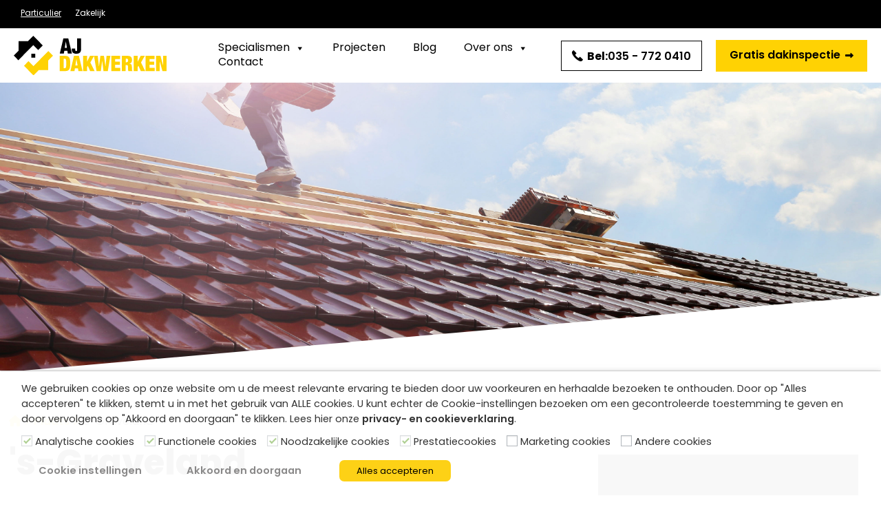

--- FILE ---
content_type: text/html; charset=UTF-8
request_url: https://ajdakwerken.nl/filter/plaats/s-graveland/
body_size: 25944
content:
<!doctype html>
<html lang="nl-NL" class="no-js">

<head>
    <meta charset="UTF-8">
<script type="text/javascript">
/* <![CDATA[ */
var gform;gform||(document.addEventListener("gform_main_scripts_loaded",function(){gform.scriptsLoaded=!0}),document.addEventListener("gform/theme/scripts_loaded",function(){gform.themeScriptsLoaded=!0}),window.addEventListener("DOMContentLoaded",function(){gform.domLoaded=!0}),gform={domLoaded:!1,scriptsLoaded:!1,themeScriptsLoaded:!1,isFormEditor:()=>"function"==typeof InitializeEditor,callIfLoaded:function(o){return!(!gform.domLoaded||!gform.scriptsLoaded||!gform.themeScriptsLoaded&&!gform.isFormEditor()||(gform.isFormEditor()&&console.warn("The use of gform.initializeOnLoaded() is deprecated in the form editor context and will be removed in Gravity Forms 3.1."),o(),0))},initializeOnLoaded:function(o){gform.callIfLoaded(o)||(document.addEventListener("gform_main_scripts_loaded",()=>{gform.scriptsLoaded=!0,gform.callIfLoaded(o)}),document.addEventListener("gform/theme/scripts_loaded",()=>{gform.themeScriptsLoaded=!0,gform.callIfLoaded(o)}),window.addEventListener("DOMContentLoaded",()=>{gform.domLoaded=!0,gform.callIfLoaded(o)}))},hooks:{action:{},filter:{}},addAction:function(o,r,e,t){gform.addHook("action",o,r,e,t)},addFilter:function(o,r,e,t){gform.addHook("filter",o,r,e,t)},doAction:function(o){gform.doHook("action",o,arguments)},applyFilters:function(o){return gform.doHook("filter",o,arguments)},removeAction:function(o,r){gform.removeHook("action",o,r)},removeFilter:function(o,r,e){gform.removeHook("filter",o,r,e)},addHook:function(o,r,e,t,n){null==gform.hooks[o][r]&&(gform.hooks[o][r]=[]);var d=gform.hooks[o][r];null==n&&(n=r+"_"+d.length),gform.hooks[o][r].push({tag:n,callable:e,priority:t=null==t?10:t})},doHook:function(r,o,e){var t;if(e=Array.prototype.slice.call(e,1),null!=gform.hooks[r][o]&&((o=gform.hooks[r][o]).sort(function(o,r){return o.priority-r.priority}),o.forEach(function(o){"function"!=typeof(t=o.callable)&&(t=window[t]),"action"==r?t.apply(null,e):e[0]=t.apply(null,e)})),"filter"==r)return e[0]},removeHook:function(o,r,t,n){var e;null!=gform.hooks[o][r]&&(e=(e=gform.hooks[o][r]).filter(function(o,r,e){return!!(null!=n&&n!=o.tag||null!=t&&t!=o.priority)}),gform.hooks[o][r]=e)}});
/* ]]> */
</script>

    <title>&#039;s-Graveland Archieven - AJ Dakwerken</title>

    <link href="https://ajdakwerken.nl/wp-content/uploads/favicon-1.ico" rel="shortcut icon" type="image/x-icon">
    <link href="https://ajdakwerken.nl/wp-content/themes/html5blank-stable/img/icons/touch.png" rel="apple-touch-icon-precomposed">
    <meta http-equiv="X-UA-Compatible" content="IE=edge,chrome=1">
    <meta name="viewport" content="width=device-width, initial-scale=1.0">
    <meta name="google-site-verification" content="KNgNStzjrveBjjHm5__cNyX9mmwHreClcZLqfQsWxz4">

	<meta name='robots' content='index, follow, max-image-preview:large, max-snippet:-1, max-video-preview:-1' />

<!-- Google Tag Manager for WordPress by gtm4wp.com -->
<script data-cfasync="false" data-pagespeed-no-defer>
	var gtm4wp_datalayer_name = "dataLayer";
	var dataLayer = dataLayer || [];
</script>
<!-- End Google Tag Manager for WordPress by gtm4wp.com -->
	<!-- This site is optimized with the Yoast SEO plugin v26.6 - https://yoast.com/wordpress/plugins/seo/ -->
	<link rel="canonical" href="https://ajdakwerken.nl/filter/plaats/s-graveland/" />
	<meta property="og:locale" content="nl_NL" />
	<meta property="og:type" content="article" />
	<meta property="og:title" content="&#039;s-Graveland Archieven - AJ Dakwerken" />
	<meta property="og:url" content="https://ajdakwerken.nl/filter/plaats/s-graveland/" />
	<meta property="og:site_name" content="AJ Dakwerken" />
	<meta name="twitter:card" content="summary_large_image" />
	<script type="application/ld+json" class="yoast-schema-graph">{"@context":"https://schema.org","@graph":[{"@type":"CollectionPage","@id":"https://ajdakwerken.nl/filter/plaats/s-graveland/","url":"https://ajdakwerken.nl/filter/plaats/s-graveland/","name":"'s-Graveland Archieven - AJ Dakwerken","isPartOf":{"@id":"https://ajdakwerken.nl/#website"},"primaryImageOfPage":{"@id":"https://ajdakwerken.nl/filter/plaats/s-graveland/#primaryimage"},"image":{"@id":"https://ajdakwerken.nl/filter/plaats/s-graveland/#primaryimage"},"thumbnailUrl":"https://ajdakwerken.nl/wp-content/uploads/uitgelicht_dakrenovatie_sgraveland.jpg","breadcrumb":{"@id":"https://ajdakwerken.nl/filter/plaats/s-graveland/#breadcrumb"},"inLanguage":"nl-NL"},{"@type":"ImageObject","inLanguage":"nl-NL","@id":"https://ajdakwerken.nl/filter/plaats/s-graveland/#primaryimage","url":"https://ajdakwerken.nl/wp-content/uploads/uitgelicht_dakrenovatie_sgraveland.jpg","contentUrl":"https://ajdakwerken.nl/wp-content/uploads/uitgelicht_dakrenovatie_sgraveland.jpg","width":900,"height":340},{"@type":"BreadcrumbList","@id":"https://ajdakwerken.nl/filter/plaats/s-graveland/#breadcrumb","itemListElement":[{"@type":"ListItem","position":1,"name":"","item":"https://ajdakwerken.nl/"},{"@type":"ListItem","position":2,"name":"Plaats","item":"https://ajdakwerken.nl/filter/plaats/"},{"@type":"ListItem","position":3,"name":"'s-Graveland"}]},{"@type":"WebSite","@id":"https://ajdakwerken.nl/#website","url":"https://ajdakwerken.nl/","name":"AJ Dakwerken","description":"dakbedekking, dakonderhoud en dakrenovatie","potentialAction":[{"@type":"SearchAction","target":{"@type":"EntryPoint","urlTemplate":"https://ajdakwerken.nl/?s={search_term_string}"},"query-input":{"@type":"PropertyValueSpecification","valueRequired":true,"valueName":"search_term_string"}}],"inLanguage":"nl-NL"}]}</script>
	<!-- / Yoast SEO plugin. -->


<link rel='dns-prefetch' href='//kit.fontawesome.com' />
<link rel='dns-prefetch' href='//unpkg.com' />
<link rel='dns-prefetch' href='//www.google.com' />
<link rel='dns-prefetch' href='//maxcdn.bootstrapcdn.com' />
<link rel='dns-prefetch' href='//use.fontawesome.com' />
<style id='wp-img-auto-sizes-contain-inline-css' type='text/css'>
img:is([sizes=auto i],[sizes^="auto," i]){contain-intrinsic-size:3000px 1500px}
/*# sourceURL=wp-img-auto-sizes-contain-inline-css */
</style>
<style id='wp-emoji-styles-inline-css' type='text/css'>

	img.wp-smiley, img.emoji {
		display: inline !important;
		border: none !important;
		box-shadow: none !important;
		height: 1em !important;
		width: 1em !important;
		margin: 0 0.07em !important;
		vertical-align: -0.1em !important;
		background: none !important;
		padding: 0 !important;
	}
/*# sourceURL=wp-emoji-styles-inline-css */
</style>
<style id='wp-block-library-inline-css' type='text/css'>
:root{--wp-block-synced-color:#7a00df;--wp-block-synced-color--rgb:122,0,223;--wp-bound-block-color:var(--wp-block-synced-color);--wp-editor-canvas-background:#ddd;--wp-admin-theme-color:#007cba;--wp-admin-theme-color--rgb:0,124,186;--wp-admin-theme-color-darker-10:#006ba1;--wp-admin-theme-color-darker-10--rgb:0,107,160.5;--wp-admin-theme-color-darker-20:#005a87;--wp-admin-theme-color-darker-20--rgb:0,90,135;--wp-admin-border-width-focus:2px}@media (min-resolution:192dpi){:root{--wp-admin-border-width-focus:1.5px}}.wp-element-button{cursor:pointer}:root .has-very-light-gray-background-color{background-color:#eee}:root .has-very-dark-gray-background-color{background-color:#313131}:root .has-very-light-gray-color{color:#eee}:root .has-very-dark-gray-color{color:#313131}:root .has-vivid-green-cyan-to-vivid-cyan-blue-gradient-background{background:linear-gradient(135deg,#00d084,#0693e3)}:root .has-purple-crush-gradient-background{background:linear-gradient(135deg,#34e2e4,#4721fb 50%,#ab1dfe)}:root .has-hazy-dawn-gradient-background{background:linear-gradient(135deg,#faaca8,#dad0ec)}:root .has-subdued-olive-gradient-background{background:linear-gradient(135deg,#fafae1,#67a671)}:root .has-atomic-cream-gradient-background{background:linear-gradient(135deg,#fdd79a,#004a59)}:root .has-nightshade-gradient-background{background:linear-gradient(135deg,#330968,#31cdcf)}:root .has-midnight-gradient-background{background:linear-gradient(135deg,#020381,#2874fc)}:root{--wp--preset--font-size--normal:16px;--wp--preset--font-size--huge:42px}.has-regular-font-size{font-size:1em}.has-larger-font-size{font-size:2.625em}.has-normal-font-size{font-size:var(--wp--preset--font-size--normal)}.has-huge-font-size{font-size:var(--wp--preset--font-size--huge)}.has-text-align-center{text-align:center}.has-text-align-left{text-align:left}.has-text-align-right{text-align:right}.has-fit-text{white-space:nowrap!important}#end-resizable-editor-section{display:none}.aligncenter{clear:both}.items-justified-left{justify-content:flex-start}.items-justified-center{justify-content:center}.items-justified-right{justify-content:flex-end}.items-justified-space-between{justify-content:space-between}.screen-reader-text{border:0;clip-path:inset(50%);height:1px;margin:-1px;overflow:hidden;padding:0;position:absolute;width:1px;word-wrap:normal!important}.screen-reader-text:focus{background-color:#ddd;clip-path:none;color:#444;display:block;font-size:1em;height:auto;left:5px;line-height:normal;padding:15px 23px 14px;text-decoration:none;top:5px;width:auto;z-index:100000}html :where(.has-border-color){border-style:solid}html :where([style*=border-top-color]){border-top-style:solid}html :where([style*=border-right-color]){border-right-style:solid}html :where([style*=border-bottom-color]){border-bottom-style:solid}html :where([style*=border-left-color]){border-left-style:solid}html :where([style*=border-width]){border-style:solid}html :where([style*=border-top-width]){border-top-style:solid}html :where([style*=border-right-width]){border-right-style:solid}html :where([style*=border-bottom-width]){border-bottom-style:solid}html :where([style*=border-left-width]){border-left-style:solid}html :where(img[class*=wp-image-]){height:auto;max-width:100%}:where(figure){margin:0 0 1em}html :where(.is-position-sticky){--wp-admin--admin-bar--position-offset:var(--wp-admin--admin-bar--height,0px)}@media screen and (max-width:600px){html :where(.is-position-sticky){--wp-admin--admin-bar--position-offset:0px}}

/*# sourceURL=wp-block-library-inline-css */
</style><style id='global-styles-inline-css' type='text/css'>
:root{--wp--preset--aspect-ratio--square: 1;--wp--preset--aspect-ratio--4-3: 4/3;--wp--preset--aspect-ratio--3-4: 3/4;--wp--preset--aspect-ratio--3-2: 3/2;--wp--preset--aspect-ratio--2-3: 2/3;--wp--preset--aspect-ratio--16-9: 16/9;--wp--preset--aspect-ratio--9-16: 9/16;--wp--preset--color--black: #000000;--wp--preset--color--cyan-bluish-gray: #abb8c3;--wp--preset--color--white: #ffffff;--wp--preset--color--pale-pink: #f78da7;--wp--preset--color--vivid-red: #cf2e2e;--wp--preset--color--luminous-vivid-orange: #ff6900;--wp--preset--color--luminous-vivid-amber: #fcb900;--wp--preset--color--light-green-cyan: #7bdcb5;--wp--preset--color--vivid-green-cyan: #00d084;--wp--preset--color--pale-cyan-blue: #8ed1fc;--wp--preset--color--vivid-cyan-blue: #0693e3;--wp--preset--color--vivid-purple: #9b51e0;--wp--preset--gradient--vivid-cyan-blue-to-vivid-purple: linear-gradient(135deg,rgb(6,147,227) 0%,rgb(155,81,224) 100%);--wp--preset--gradient--light-green-cyan-to-vivid-green-cyan: linear-gradient(135deg,rgb(122,220,180) 0%,rgb(0,208,130) 100%);--wp--preset--gradient--luminous-vivid-amber-to-luminous-vivid-orange: linear-gradient(135deg,rgb(252,185,0) 0%,rgb(255,105,0) 100%);--wp--preset--gradient--luminous-vivid-orange-to-vivid-red: linear-gradient(135deg,rgb(255,105,0) 0%,rgb(207,46,46) 100%);--wp--preset--gradient--very-light-gray-to-cyan-bluish-gray: linear-gradient(135deg,rgb(238,238,238) 0%,rgb(169,184,195) 100%);--wp--preset--gradient--cool-to-warm-spectrum: linear-gradient(135deg,rgb(74,234,220) 0%,rgb(151,120,209) 20%,rgb(207,42,186) 40%,rgb(238,44,130) 60%,rgb(251,105,98) 80%,rgb(254,248,76) 100%);--wp--preset--gradient--blush-light-purple: linear-gradient(135deg,rgb(255,206,236) 0%,rgb(152,150,240) 100%);--wp--preset--gradient--blush-bordeaux: linear-gradient(135deg,rgb(254,205,165) 0%,rgb(254,45,45) 50%,rgb(107,0,62) 100%);--wp--preset--gradient--luminous-dusk: linear-gradient(135deg,rgb(255,203,112) 0%,rgb(199,81,192) 50%,rgb(65,88,208) 100%);--wp--preset--gradient--pale-ocean: linear-gradient(135deg,rgb(255,245,203) 0%,rgb(182,227,212) 50%,rgb(51,167,181) 100%);--wp--preset--gradient--electric-grass: linear-gradient(135deg,rgb(202,248,128) 0%,rgb(113,206,126) 100%);--wp--preset--gradient--midnight: linear-gradient(135deg,rgb(2,3,129) 0%,rgb(40,116,252) 100%);--wp--preset--font-size--small: 13px;--wp--preset--font-size--medium: 20px;--wp--preset--font-size--large: 36px;--wp--preset--font-size--x-large: 42px;--wp--preset--spacing--20: 0.44rem;--wp--preset--spacing--30: 0.67rem;--wp--preset--spacing--40: 1rem;--wp--preset--spacing--50: 1.5rem;--wp--preset--spacing--60: 2.25rem;--wp--preset--spacing--70: 3.38rem;--wp--preset--spacing--80: 5.06rem;--wp--preset--shadow--natural: 6px 6px 9px rgba(0, 0, 0, 0.2);--wp--preset--shadow--deep: 12px 12px 50px rgba(0, 0, 0, 0.4);--wp--preset--shadow--sharp: 6px 6px 0px rgba(0, 0, 0, 0.2);--wp--preset--shadow--outlined: 6px 6px 0px -3px rgb(255, 255, 255), 6px 6px rgb(0, 0, 0);--wp--preset--shadow--crisp: 6px 6px 0px rgb(0, 0, 0);}:where(.is-layout-flex){gap: 0.5em;}:where(.is-layout-grid){gap: 0.5em;}body .is-layout-flex{display: flex;}.is-layout-flex{flex-wrap: wrap;align-items: center;}.is-layout-flex > :is(*, div){margin: 0;}body .is-layout-grid{display: grid;}.is-layout-grid > :is(*, div){margin: 0;}:where(.wp-block-columns.is-layout-flex){gap: 2em;}:where(.wp-block-columns.is-layout-grid){gap: 2em;}:where(.wp-block-post-template.is-layout-flex){gap: 1.25em;}:where(.wp-block-post-template.is-layout-grid){gap: 1.25em;}.has-black-color{color: var(--wp--preset--color--black) !important;}.has-cyan-bluish-gray-color{color: var(--wp--preset--color--cyan-bluish-gray) !important;}.has-white-color{color: var(--wp--preset--color--white) !important;}.has-pale-pink-color{color: var(--wp--preset--color--pale-pink) !important;}.has-vivid-red-color{color: var(--wp--preset--color--vivid-red) !important;}.has-luminous-vivid-orange-color{color: var(--wp--preset--color--luminous-vivid-orange) !important;}.has-luminous-vivid-amber-color{color: var(--wp--preset--color--luminous-vivid-amber) !important;}.has-light-green-cyan-color{color: var(--wp--preset--color--light-green-cyan) !important;}.has-vivid-green-cyan-color{color: var(--wp--preset--color--vivid-green-cyan) !important;}.has-pale-cyan-blue-color{color: var(--wp--preset--color--pale-cyan-blue) !important;}.has-vivid-cyan-blue-color{color: var(--wp--preset--color--vivid-cyan-blue) !important;}.has-vivid-purple-color{color: var(--wp--preset--color--vivid-purple) !important;}.has-black-background-color{background-color: var(--wp--preset--color--black) !important;}.has-cyan-bluish-gray-background-color{background-color: var(--wp--preset--color--cyan-bluish-gray) !important;}.has-white-background-color{background-color: var(--wp--preset--color--white) !important;}.has-pale-pink-background-color{background-color: var(--wp--preset--color--pale-pink) !important;}.has-vivid-red-background-color{background-color: var(--wp--preset--color--vivid-red) !important;}.has-luminous-vivid-orange-background-color{background-color: var(--wp--preset--color--luminous-vivid-orange) !important;}.has-luminous-vivid-amber-background-color{background-color: var(--wp--preset--color--luminous-vivid-amber) !important;}.has-light-green-cyan-background-color{background-color: var(--wp--preset--color--light-green-cyan) !important;}.has-vivid-green-cyan-background-color{background-color: var(--wp--preset--color--vivid-green-cyan) !important;}.has-pale-cyan-blue-background-color{background-color: var(--wp--preset--color--pale-cyan-blue) !important;}.has-vivid-cyan-blue-background-color{background-color: var(--wp--preset--color--vivid-cyan-blue) !important;}.has-vivid-purple-background-color{background-color: var(--wp--preset--color--vivid-purple) !important;}.has-black-border-color{border-color: var(--wp--preset--color--black) !important;}.has-cyan-bluish-gray-border-color{border-color: var(--wp--preset--color--cyan-bluish-gray) !important;}.has-white-border-color{border-color: var(--wp--preset--color--white) !important;}.has-pale-pink-border-color{border-color: var(--wp--preset--color--pale-pink) !important;}.has-vivid-red-border-color{border-color: var(--wp--preset--color--vivid-red) !important;}.has-luminous-vivid-orange-border-color{border-color: var(--wp--preset--color--luminous-vivid-orange) !important;}.has-luminous-vivid-amber-border-color{border-color: var(--wp--preset--color--luminous-vivid-amber) !important;}.has-light-green-cyan-border-color{border-color: var(--wp--preset--color--light-green-cyan) !important;}.has-vivid-green-cyan-border-color{border-color: var(--wp--preset--color--vivid-green-cyan) !important;}.has-pale-cyan-blue-border-color{border-color: var(--wp--preset--color--pale-cyan-blue) !important;}.has-vivid-cyan-blue-border-color{border-color: var(--wp--preset--color--vivid-cyan-blue) !important;}.has-vivid-purple-border-color{border-color: var(--wp--preset--color--vivid-purple) !important;}.has-vivid-cyan-blue-to-vivid-purple-gradient-background{background: var(--wp--preset--gradient--vivid-cyan-blue-to-vivid-purple) !important;}.has-light-green-cyan-to-vivid-green-cyan-gradient-background{background: var(--wp--preset--gradient--light-green-cyan-to-vivid-green-cyan) !important;}.has-luminous-vivid-amber-to-luminous-vivid-orange-gradient-background{background: var(--wp--preset--gradient--luminous-vivid-amber-to-luminous-vivid-orange) !important;}.has-luminous-vivid-orange-to-vivid-red-gradient-background{background: var(--wp--preset--gradient--luminous-vivid-orange-to-vivid-red) !important;}.has-very-light-gray-to-cyan-bluish-gray-gradient-background{background: var(--wp--preset--gradient--very-light-gray-to-cyan-bluish-gray) !important;}.has-cool-to-warm-spectrum-gradient-background{background: var(--wp--preset--gradient--cool-to-warm-spectrum) !important;}.has-blush-light-purple-gradient-background{background: var(--wp--preset--gradient--blush-light-purple) !important;}.has-blush-bordeaux-gradient-background{background: var(--wp--preset--gradient--blush-bordeaux) !important;}.has-luminous-dusk-gradient-background{background: var(--wp--preset--gradient--luminous-dusk) !important;}.has-pale-ocean-gradient-background{background: var(--wp--preset--gradient--pale-ocean) !important;}.has-electric-grass-gradient-background{background: var(--wp--preset--gradient--electric-grass) !important;}.has-midnight-gradient-background{background: var(--wp--preset--gradient--midnight) !important;}.has-small-font-size{font-size: var(--wp--preset--font-size--small) !important;}.has-medium-font-size{font-size: var(--wp--preset--font-size--medium) !important;}.has-large-font-size{font-size: var(--wp--preset--font-size--large) !important;}.has-x-large-font-size{font-size: var(--wp--preset--font-size--x-large) !important;}
/*# sourceURL=global-styles-inline-css */
</style>

<style id='classic-theme-styles-inline-css' type='text/css'>
/*! This file is auto-generated */
.wp-block-button__link{color:#fff;background-color:#32373c;border-radius:9999px;box-shadow:none;text-decoration:none;padding:calc(.667em + 2px) calc(1.333em + 2px);font-size:1.125em}.wp-block-file__button{background:#32373c;color:#fff;text-decoration:none}
/*# sourceURL=/wp-includes/css/classic-themes.min.css */
</style>
<link rel='stylesheet' id='cookie-law-info-css' href='https://ajdakwerken.nl/wp-content/plugins/webtoffee-gdpr-cookie-consent/public/css/cookie-law-info-public.css?ver=2.3.9' media='all' />
<link rel='stylesheet' id='cookie-law-info-gdpr-css' href='https://ajdakwerken.nl/wp-content/plugins/webtoffee-gdpr-cookie-consent/public/css/cookie-law-info-gdpr.css?ver=2.3.9' media='all' />
<style id='cookie-law-info-gdpr-inline-css' type='text/css'>
.cli-modal-content, .cli-tab-content { background-color: #ffffff; }.cli-privacy-content-text, .cli-modal .cli-modal-dialog, .cli-tab-container p, a.cli-privacy-readmore { color: #000000; }.cli-tab-header { background-color: #f2f2f2; }.cli-tab-header, .cli-tab-header a.cli-nav-link,span.cli-necessary-caption,.cli-switch .cli-slider:after { color: #000000; }.cli-switch .cli-slider:before { background-color: #ffffff; }.cli-switch input:checked + .cli-slider:before { background-color: #ffffff; }.cli-switch .cli-slider { background-color: #e3e1e8; }.cli-switch input:checked + .cli-slider { background-color: #28a745; }.cli-modal-close svg { fill: #000000; }.cli-tab-footer .wt-cli-privacy-accept-all-btn { background-color: #00acad; color: #ffffff}.cli-tab-footer .wt-cli-privacy-accept-btn { background-color: #00acad; color: #ffffff}.cli-tab-header a:before{ border-right: 1px solid #000000; border-bottom: 1px solid #000000; }
/*# sourceURL=cookie-law-info-gdpr-inline-css */
</style>
<link rel='stylesheet' id='megamenu-css' href='https://ajdakwerken.nl/wp-content/uploads/maxmegamenu/style.css?ver=f1edc8' media='all' />
<link rel='stylesheet' id='dashicons-css' href='https://ajdakwerken.nl/wp-includes/css/dashicons.min.css?ver=6.9' media='all' />
<link rel='stylesheet' id='zaza_styles-css' href='https://ajdakwerken.nl/wp-content/themes/html5blank-stable/style.css?ver=1.0' media='all' />
<link rel='stylesheet' id='zaza-style-css' href='https://ajdakwerken.nl/wp-content/themes/html5blank-stable-child/style.css?ver=1.0' media='all' />
<link rel='stylesheet' id='lity-css-css' href='https://ajdakwerken.nl/wp-content/themes/html5blank-stable-child/assets/lity/lity.css?ver=1.0' media='all' />
<link rel='stylesheet' id='owl-carousel-css-css' href='https://ajdakwerken.nl/wp-content/themes/html5blank-stable-child/assets/owlcarousel/owl.carousel.css?ver=1.0' media='all' />
<link rel='stylesheet' id='modal-video-css-css' href='https://ajdakwerken.nl/wp-content/themes/html5blank-stable-child/assets/css/modal-video.min.css?ver=1.0' media='all' />
<link rel='stylesheet' id='aos-css-css' href='https://unpkg.com/aos@2.3.0/dist/aos.css?ver=2.3.0' media='all' />
<link rel='stylesheet' id='font-awesome-4-css' href='https://maxcdn.bootstrapcdn.com/font-awesome/4.4.0/css/font-awesome.min.css?ver=4.4.0' media='all' />
<link rel='stylesheet' id='font-awesome-5-css' href='https://use.fontawesome.com/releases/v5.6.1/css/all.css?ver=5.6.1' media='all' />
<link rel='stylesheet' id='normalize-css' href='https://ajdakwerken.nl/wp-content/themes/html5blank-stable/normalize.css?ver=1.0' media='all' />
<script type="text/javascript" src="https://ajdakwerken.nl/wp-content/themes/html5blank-stable/js/lib/conditionizr-4.3.0.min.js?ver=4.3.0" id="conditionizr-js"></script>
<script type="text/javascript" src="https://ajdakwerken.nl/wp-content/themes/html5blank-stable/js/lib/modernizr-2.7.1.min.js?ver=2.7.1" id="modernizr-js"></script>
<script type="text/javascript" src="https://ajdakwerken.nl/wp-includes/js/jquery/jquery.min.js?ver=3.7.1" id="jquery-core-js"></script>
<script type="text/javascript" src="https://ajdakwerken.nl/wp-includes/js/jquery/jquery-migrate.min.js?ver=3.4.1" id="jquery-migrate-js"></script>
<script type="text/javascript" src="https://ajdakwerken.nl/wp-content/themes/html5blank-stable/js/scripts.js?ver=1.0.0" id="html5blankscripts-js"></script>
<script type="text/javascript" src="https://ajdakwerken.nl/wp-content/plugins/svg-support/vendor/DOMPurify/DOMPurify.min.js?ver=2.5.8" id="bodhi-dompurify-library-js"></script>
<script type="text/javascript" id="bodhi_svg_inline-js-extra">
/* <![CDATA[ */
var svgSettings = {"skipNested":""};
//# sourceURL=bodhi_svg_inline-js-extra
/* ]]> */
</script>
<script type="text/javascript" src="https://ajdakwerken.nl/wp-content/plugins/svg-support/js/min/svgs-inline-min.js" id="bodhi_svg_inline-js"></script>
<script type="text/javascript" id="bodhi_svg_inline-js-after">
/* <![CDATA[ */
cssTarget={"Bodhi":"img.style-svg","ForceInlineSVG":"style-svg"};ForceInlineSVGActive="false";frontSanitizationEnabled="on";
//# sourceURL=bodhi_svg_inline-js-after
/* ]]> */
</script>
<script type="text/javascript" id="cookie-law-info-js-extra">
/* <![CDATA[ */
var Cli_Data = {"nn_cookie_ids":["_gat_UA-17404304-1","CONSENT","_GRECAPTCHA","YSC","VISITOR_INFO1_LIVE","yt-remote-device-id","yt-remote-connected-devices","yt.innertube::requests","yt.innertube::nextId","_ga","_gid"],"non_necessary_cookies":{"analytics":["_gat_UA-17404304-1","CONSENT","_ga","_gid"],"necessary":["cookielawinfo-checkbox-advertisement","_GRECAPTCHA"],"advertisement":["YSC","VISITOR_INFO1_LIVE","yt-remote-device-id","yt-remote-connected-devices","yt.innertube::requests","yt.innertube::nextId"]},"cookielist":{"analytics":{"id":69,"status":true,"priority":3,"title":"Analytische cookies","strict":true,"default_state":true,"ccpa_optout":false,"loadonstart":false},"functional":{"id":67,"status":true,"priority":1,"title":"Functionele cookies","strict":true,"default_state":true,"ccpa_optout":false,"loadonstart":true},"necessary":{"id":66,"status":true,"priority":0,"title":"Noodzakelijke cookies","strict":true,"default_state":false,"ccpa_optout":false,"loadonstart":true},"performance":{"id":68,"status":true,"priority":4,"title":"Prestatiecookies","strict":true,"default_state":true,"ccpa_optout":false,"loadonstart":false},"advertisement":{"id":70,"status":true,"priority":2,"title":"Marketing cookies","strict":false,"default_state":false,"ccpa_optout":false,"loadonstart":false},"others":{"id":71,"status":true,"priority":1,"title":"Andere cookies","strict":false,"default_state":false,"ccpa_optout":false,"loadonstart":false}},"ajax_url":"https://ajdakwerken.nl/wp-admin/admin-ajax.php","current_lang":"nl","security":"d8edcd0203","eu_countries":["GB"],"geoIP":"disabled","use_custom_geolocation_api":"","custom_geolocation_api":"https://geoip.cookieyes.com/geoip/checker/result.php","consentVersion":"1","strictlyEnabled":["necessary","obligatoire","analytics","functional","performance"],"cookieDomain":"","privacy_length":"250","ccpaEnabled":"","ccpaRegionBased":"","ccpaBarEnabled":"","ccpaType":"gdpr","triggerDomRefresh":"","secure_cookies":""};
var log_object = {"ajax_url":"https://ajdakwerken.nl/wp-admin/admin-ajax.php"};
//# sourceURL=cookie-law-info-js-extra
/* ]]> */
</script>
<script type="text/javascript" src="https://ajdakwerken.nl/wp-content/plugins/webtoffee-gdpr-cookie-consent/public/js/cookie-law-info-public.js?ver=2.3.9" id="cookie-law-info-js"></script>
<script type="text/javascript" src="https://kit.fontawesome.com/7ff1c96d16.js" id="font-awesome-kit-js"></script>
<link rel="https://api.w.org/" href="https://ajdakwerken.nl/wp-json/" />
<!-- Google Tag Manager for WordPress by gtm4wp.com -->
<!-- GTM Container placement set to automatic -->
<script data-cfasync="false" data-pagespeed-no-defer type="text/javascript">
	var dataLayer_content = {"pagePostType":"referenties","pagePostType2":"tax-referenties","pageCategory":[]};
	dataLayer.push( dataLayer_content );
</script>
<script data-cfasync="false" data-pagespeed-no-defer type="text/plain" data-cli-class="cli-blocker-script" data-cli-label="Google Tag Manager"  data-cli-script-type="analytics" data-cli-block="true" data-cli-block-if-ccpa-optout="false" data-cli-element-position="head">
(function(w,d,s,l,i){w[l]=w[l]||[];w[l].push({'gtm.start':
new Date().getTime(),event:'gtm.js'});var f=d.getElementsByTagName(s)[0],
j=d.createElement(s),dl=l!='dataLayer'?'&l='+l:'';j.async=true;j.src=
'//www.googletagmanager.com/gtm.js?id='+i+dl;f.parentNode.insertBefore(j,f);
})(window,document,'script','dataLayer','GTM-PSKTLSXR');
</script>
<!-- End Google Tag Manager for WordPress by gtm4wp.com --><link rel="icon" href="https://ajdakwerken.nl/wp-content/uploads/favicon-AJ-Dakwerken-120x120.png" sizes="32x32" />
<link rel="icon" href="https://ajdakwerken.nl/wp-content/uploads/favicon-AJ-Dakwerken-250x250.png" sizes="192x192" />
<link rel="apple-touch-icon" href="https://ajdakwerken.nl/wp-content/uploads/favicon-AJ-Dakwerken-250x250.png" />
<meta name="msapplication-TileImage" content="https://ajdakwerken.nl/wp-content/uploads/favicon-AJ-Dakwerken.png" />
		<style type="text/css" id="wp-custom-css">
			.phone-link {
	font-size:15px;
}

/* .grecaptcha-badge {
	display: none !important; 
} */

/* center embedded video on homepage */

#embed-video {
	display: block;
	margin: 0 200px;
	aspect-ratio: 16 / 9;
  width: 900px;
	height: 100%;
}
@media only screen and (max-width: 1120px) {
	#embed-video {
		margin: 0;
	}
}
@media only screen and (max-width: 985px) {
	#embed-video {
		margin: 0;
		width: 750px;
		height: 150%;
	}
}
@media only screen and (max-width: 770px) {
	#embed-video {
		width: 600px;
	}
}
@media only screen and (max-width: 600px) {
	#embed-video {
		width: 421px;
	}
}
select, input[type="text"], input[type="email"], input[type="password"], input[type="date"], input[type="tel"], textarea {
	width: 100%;
}
@media only screen and (min-width: 601px) {
	#mega-menu-wrap-main-menu #mega-menu-main-menu[data-effect="fade_up"] li.mega-menu-item.mega-menu-flyout ul.mega-sub-menu {
    	top: 25px;
    }
}
		</style>
		<style type="text/css">/** Mega Menu CSS: fs **/</style>
<link rel='stylesheet' id='gform_basic-css' href='https://ajdakwerken.nl/wp-content/plugins/gravityforms/assets/css/dist/basic.min.css?ver=2.9.24' media='all' />
<link rel='stylesheet' id='gform_theme_components-css' href='https://ajdakwerken.nl/wp-content/plugins/gravityforms/assets/css/dist/theme-components.min.css?ver=2.9.24' media='all' />
<link rel='stylesheet' id='gform_theme-css' href='https://ajdakwerken.nl/wp-content/plugins/gravityforms/assets/css/dist/theme.min.css?ver=2.9.24' media='all' />
<link rel='stylesheet' id='cookie-law-info-table-css' href='https://ajdakwerken.nl/wp-content/plugins/webtoffee-gdpr-cookie-consent/public/css/cookie-law-info-table.css?ver=2.3.9' media='all' />
</head>

<body class="archive tax-filter term-s-graveland term-19 wp-theme-html5blank-stable wp-child-theme-html5blank-stable-child mega-menu-main-menu mega-menu-top-menu">


<!-- GTM Container placement set to automatic -->
<!-- Google Tag Manager (noscript) -->
				<noscript><iframe data-cli-class="cli-blocker-script" data-cli-label="Google Tag Manager"  data-cli-script-type="analytics" data-cli-block="true" data-cli-block-if-ccpa-optout="false" data-cli-element-position="body" data-cli-placeholder="Accepteer <a class='cli_manage_current_consent'> Analytische cookies</a> cookies om de inhoud te bekijken." data-cli-src="https://www.googletagmanager.com/ns.html?id=GTM-PSKTLSXR" height="0" width="0" style="display:none;visibility:hidden" aria-hidden="true"></iframe></noscript>
<!-- End Google Tag Manager (noscript) -->
<div class="flex justify-center bg-black">
    <div class="flex flex-1 w-full max-w-screen-1480 px-20 py-10">
        <div class="flex flex-1 overflow-x-hidden">
            <div class="hidden items-center md:flex">
				<div id="mega-menu-wrap-top-menu" class="mega-menu-wrap"><div class="mega-menu-toggle"><div class="mega-toggle-blocks-left"></div><div class="mega-toggle-blocks-center"></div><div class="mega-toggle-blocks-right"><div class='mega-toggle-block mega-menu-toggle-block mega-toggle-block-1' id='mega-toggle-block-1' tabindex='0'><span class='mega-toggle-label' role='button' aria-expanded='false'><span class='mega-toggle-label-closed'>MENU</span><span class='mega-toggle-label-open'>MENU</span></span></div></div></div><ul id="mega-menu-top-menu" class="mega-menu max-mega-menu mega-menu-horizontal mega-no-js" data-event="hover_intent" data-effect="fade_up" data-effect-speed="200" data-effect-mobile="disabled" data-effect-speed-mobile="0" data-mobile-force-width="false" data-second-click="go" data-document-click="collapse" data-vertical-behaviour="standard" data-breakpoint="600" data-unbind="true" data-mobile-state="collapse_all" data-mobile-direction="vertical" data-hover-intent-timeout="300" data-hover-intent-interval="100"><li class="mega-underline mega-menu-item mega-menu-item-type-custom mega-menu-item-object-custom mega-align-bottom-left mega-menu-flyout mega-menu-item-18868 underline" id="mega-menu-item-18868"><a class="mega-menu-link" href="#" tabindex="0">Particulier</a></li><li class="mega-menu-item mega-menu-item-type-custom mega-menu-item-object-custom mega-align-bottom-left mega-menu-flyout mega-menu-item-18869" id="mega-menu-item-18869"><a class="mega-menu-link" href="/zakelijk" tabindex="0">Zakelijk</a></li></ul></div>            </div>
        </div>
    </div>
</div>

<div id="header-wrapper"
     class="sticky top-0 left-0 w-full z-[600] flex flex-col justify-center bg-white" data-sticky>

    <div class="relative z-5 flex flex-col justify-between flex-1 my-7 w-full max-w-screen-1480 px-20 mx-auto">
        <div class="relative flex items-center flex-1 w-full">
            <div class="flex items-center flex-1">
                <div class="mr-40">
                    <a href="https://ajdakwerken.nl"
                       title="AJ Dakwerken"
                       id="logo"
                       class="flex w-auto h-[65px]">
						<img width="250" height="80" src="https://ajdakwerken.nl/wp-content/uploads/alternatief-logo.svg" class="object-contain w-auto h-full" alt="AJ Dakwerken" decoding="async" />                    </a>
                </div>

                <div class="hidden items-center ml-15 md:flex">
					<div id="mega-menu-wrap-main-menu" class="mega-menu-wrap"><div class="mega-menu-toggle"><div class="mega-toggle-blocks-left"></div><div class="mega-toggle-blocks-center"></div><div class="mega-toggle-blocks-right"><div class='mega-toggle-block mega-menu-toggle-block mega-toggle-block-1' id='mega-toggle-block-1' tabindex='0'><span class='mega-toggle-label' role='button' aria-expanded='false'><span class='mega-toggle-label-closed'>MENU</span><span class='mega-toggle-label-open'>MENU</span></span></div></div></div><ul id="mega-menu-main-menu" class="mega-menu max-mega-menu mega-menu-horizontal mega-no-js" data-event="hover_intent" data-effect="fade_up" data-effect-speed="200" data-effect-mobile="disabled" data-effect-speed-mobile="0" data-mobile-force-width="false" data-second-click="go" data-document-click="collapse" data-vertical-behaviour="standard" data-breakpoint="600" data-unbind="true" data-mobile-state="collapse_all" data-mobile-direction="vertical" data-hover-intent-timeout="300" data-hover-intent-interval="100"><li class="mega-menu-item mega-menu-item-type-custom mega-menu-item-object-custom mega-menu-item-has-children mega-align-bottom-left mega-menu-flyout mega-menu-item-21267" id="mega-menu-item-21267"><a class="mega-menu-link" href="#" aria-expanded="false" tabindex="0">Specialismen<span class="mega-indicator" aria-hidden="true"></span></a>
<ul class="mega-sub-menu">
<li class="mega-menu-item mega-menu-item-type-post_type mega-menu-item-object-page mega-menu-item-19612" id="mega-menu-item-19612"><a class="mega-menu-link" href="https://ajdakwerken.nl/pannendak-vervangen/">Pannendak vervangen</a></li><li class="mega-menu-item mega-menu-item-type-post_type mega-menu-item-object-page mega-menu-item-21964" id="mega-menu-item-21964"><a class="mega-menu-link" href="https://ajdakwerken.nl/monumentale-panden/">Monumentale panden</a></li><li class="mega-menu-item mega-menu-item-type-post_type mega-menu-item-object-page mega-menu-item-19613" id="mega-menu-item-19613"><a class="mega-menu-link" href="https://ajdakwerken.nl/dakisolatie/">Dakisolatie</a></li><li class="mega-menu-item mega-menu-item-type-post_type mega-menu-item-object-page mega-menu-item-19614" id="mega-menu-item-19614"><a class="mega-menu-link" href="https://ajdakwerken.nl/dakkapellen/">Dakkapellen</a></li><li class="mega-menu-item mega-menu-item-type-post_type mega-menu-item-object-page mega-menu-item-19615" id="mega-menu-item-19615"><a class="mega-menu-link" href="https://ajdakwerken.nl/dakgoot/">Dakgoot</a></li><li class="mega-menu-item mega-menu-item-type-post_type mega-menu-item-object-page mega-menu-item-19616" id="mega-menu-item-19616"><a class="mega-menu-link" href="https://ajdakwerken.nl/bitumen-daken/">Bitumen daken</a></li><li class="mega-menu-item mega-menu-item-type-post_type mega-menu-item-object-page mega-menu-item-19611" id="mega-menu-item-19611"><a class="mega-menu-link" href="https://ajdakwerken.nl/schoorsteen/">Schoorsteen</a></li></ul>
</li><li class="mega-menu-item mega-menu-item-type-post_type mega-menu-item-object-page mega-align-bottom-left mega-menu-flyout mega-menu-item-18602" id="mega-menu-item-18602"><a class="mega-menu-link" href="https://ajdakwerken.nl/referenties-fotos/" tabindex="0">Projecten</a></li><li class="mega-menu-item mega-menu-item-type-post_type mega-menu-item-object-page mega-align-bottom-left mega-menu-flyout mega-menu-item-20112" id="mega-menu-item-20112"><a class="mega-menu-link" href="https://ajdakwerken.nl/blog/" tabindex="0">Blog</a></li><li class="mega-menu-item mega-menu-item-type-post_type mega-menu-item-object-page mega-menu-item-has-children mega-align-bottom-left mega-menu-flyout mega-menu-item-19617" id="mega-menu-item-19617"><a class="mega-menu-link" href="https://ajdakwerken.nl/over-ons/" aria-expanded="false" tabindex="0">Over ons<span class="mega-indicator" aria-hidden="true"></span></a>
<ul class="mega-sub-menu">
<li class="mega-menu-item mega-menu-item-type-post_type mega-menu-item-object-page mega-menu-item-20113" id="mega-menu-item-20113"><a class="mega-menu-link" href="https://ajdakwerken.nl/over-ons/">Over AJ dakwerken</a></li><li class="mega-menu-item mega-menu-item-type-post_type mega-menu-item-object-page mega-menu-item-20107" id="mega-menu-item-20107"><a class="mega-menu-link" href="https://ajdakwerken.nl/tarieven/">Tarieven</a></li><li class="mega-menu-item mega-menu-item-type-post_type mega-menu-item-object-page mega-menu-item-20114" id="mega-menu-item-20114"><a class="mega-menu-link" href="https://ajdakwerken.nl/locaties/">Locaties</a></li><li class="mega-menu-item mega-menu-item-type-post_type mega-menu-item-object-page mega-menu-item-20115" id="mega-menu-item-20115"><a class="mega-menu-link" href="https://ajdakwerken.nl/meestgestelde-vragen/">Meestgestelde vragen</a></li><li class="mega-menu-item mega-menu-item-type-post_type mega-menu-item-object-page mega-menu-item-20121" id="mega-menu-item-20121"><a class="mega-menu-link" href="https://ajdakwerken.nl/aanvraag-dakinspectie/">Gratis dakinspectie</a></li><li class="mega-menu-item mega-menu-item-type-post_type mega-menu-item-object-page mega-menu-item-20118" id="mega-menu-item-20118"><a class="mega-menu-link" href="https://ajdakwerken.nl/offerteaanvraag/">Vraag offerte aan</a></li><li class="mega-hidden mega-menu-item mega-menu-item-type-post_type mega-menu-item-object-page mega-menu-item-has-children mega-menu-item-3245 hidden" id="mega-menu-item-3245"><a class="mega-menu-link" href="https://ajdakwerken.nl/waar-zijn-we-actief/" aria-expanded="false">Waar zijn we actief?<span class="mega-indicator" aria-hidden="true"></span></a>
	<ul class="mega-sub-menu">
<li class="mega-menu-item mega-menu-item-type-post_type mega-menu-item-object-page mega-menu-item-3246" id="mega-menu-item-3246"><a class="mega-menu-link" href="https://ajdakwerken.nl/waar-zijn-we-actief/provincie-flevoland/">Provincie Flevoland</a></li><li class="mega-menu-item mega-menu-item-type-post_type mega-menu-item-object-page mega-menu-item-3247" id="mega-menu-item-3247"><a class="mega-menu-link" href="https://ajdakwerken.nl/waar-zijn-we-actief/provincie-gelderland/">Provincie Gelderland</a></li><li class="mega-menu-item mega-menu-item-type-post_type mega-menu-item-object-page mega-menu-item-3248" id="mega-menu-item-3248"><a class="mega-menu-link" href="https://ajdakwerken.nl/waar-zijn-we-actief/provincie-noord-holland/">Provincie          Noord-Holland</a></li><li class="mega-menu-item mega-menu-item-type-post_type mega-menu-item-object-page mega-menu-item-3249" id="mega-menu-item-3249"><a class="mega-menu-link" href="https://ajdakwerken.nl/waar-zijn-we-actief/provincie-utrecht/">Provincie Utrecht</a></li>	</ul>
</li></ul>
</li><li class="mega-menu-item mega-menu-item-type-post_type mega-menu-item-object-page mega-align-bottom-left mega-menu-flyout mega-menu-item-20117" id="mega-menu-item-20117"><a class="mega-menu-link" href="https://ajdakwerken.nl/contactaanvraag/" tabindex="0">Contact</a></li></ul></div>                </div>
            </div>

            <div id="header-contact" class="hidden xl2:flex">
				
<a href="tel:0357720410"
   title="<strong>Bel:</strong> 035 - 772 0410"
   class="flex items-center gap-x-5 h-44 pt-4 px-15 border border-solid border-black text-black transition-all hover:text-black hover:border-primary hover:bg-primary ">
    <i class="relative bottom-2 mr-5 font-iclicks icon-phone1 text-16"></i>
	<strong>Bel:</strong> 035 - 772 0410</a>
            </div>

			                <div id="header-button" class="hidden ml-20 xl2:flex">
                    <a href="#roof-scan-form"
                       title="Gratis dakinspectie"
                       class="btn btn-primary relative">
						Gratis dakinspectie                        <i class="fas fa-long-arrow-alt-right ml-7 text-12"></i>
                    </a>
                </div>
			
            <div class="off-canvas-menu-container block md:hidden">
                <button id="menu-toggle"
                        class="flex justify-center items-center h-50 w-50 p-5 border border-black border-solid">
                    <span id="hamburger-icon" class="flex flex-col gap-y-5">
                        <span class="block w-20 h-2 rounded-full bg-black"></span>
                        <span class="block w-15 h-2 rounded-full bg-black self-center"></span>
                        <span class="block w-20 h-2 rounded-full bg-black"></span>
                    </span>
                </button>
            </div>
        </div>
    </div>
</div>


<div id="off-canvas-menu"
     class="fixed inset-y-0 right-0 max-w-screen-xl min-w-[380px] bg-black text-white leading-[35px] transform translate-x-full transition-transform duration-300 ease-in-out z-[2000]">
    <button id="menu-close" class="fixed top-20 right-30 z-[2000] flex items-center text-white">
        <span class="text-14">
			Close        </span>
        <svg xmlns="http://www.w3.org/2000/svg"
             class="relative top-1 h-20 w-20"
             fill="none"
             viewBox="0 0 24 24"
             stroke="currentColor"
             stroke-width="2">
            <path stroke-linecap="round"
                  stroke-linejoin="round"
                  d="M6 18L18 6M6 6l12 12"/>
        </svg>
    </button>

    <div class="relative flex flex-col p-40 gap-y-20 h-full overflow-y-scroll md:gap-y-0 md:py-60 md:px-80">
        <a href="https://ajdakwerken.nl"
           title="AJ Dakwerken"
           id="logo"
           class="inline-block w-auto h-60 mb-50">
			<img width="250" height="80" src="https://ajdakwerken.nl/wp-content/uploads/logo-1.svg" class="object-contain w-auto h-full" alt="AJ Dakwerken" decoding="async" />        </a>

        <div class="footer-menu mb-40">
			<ul id="menu-mobile-menu" class="flex flex-col"><li class="overflow-hidden leading-[40px]"><a href="https://ajdakwerken.nl/" class="p-0 text-white text-16 hover:underline">Home</a></li>
<li class="overflow-hidden leading-[40px]"><a href="https://ajdakwerken.nl/over-ons/" class="p-0 text-white text-16 hover:underline">Over AJ Dakwerken</a></li>
<li class="overflow-hidden leading-[40px]"><a href="https://ajdakwerken.nl/waar-zijn-we-actief/" class="p-0 text-white text-16 hover:underline">Waar zijn we actief?</a></li>
<li class="overflow-hidden leading-[40px]"><a href="https://ajdakwerken.nl/specialisaties/" class="p-0 text-white text-16 hover:underline">Specialisaties</a></li>
<li class="overflow-hidden leading-[40px]"><a href="https://ajdakwerken.nl/werkwijze/" class="p-0 text-white text-16 hover:underline">Onze werkwijze</a></li>
<li class="overflow-hidden leading-[40px]"><a href="https://ajdakwerken.nl/referenties-fotos/" class="p-0 text-white text-16 hover:underline">Referenties &#038; foto&#8217;s</a></li>
<li class="overflow-hidden leading-[40px]"><a href="https://ajdakwerken.nl/contactaanvraag/" class="p-0 text-white text-16 hover:underline">Contactaanvraag</a></li>
</ul>        </div>

        <div class="address">
			                <div class="mr-auto mb-0">
                    <div class="flex after:hidden">
                        <i class="icon-map-pin relative mr-5 text-16 text-primary top-3"></i>
                        <div class="ml-5 flex flex-col">
                            <span class="-mt-8 mb-5">
								<strong>AJ Dakwerken</strong></br>
Nieuwe Havenweg 23 </br>
1216 BJ Hilversum                            </span>
                        </div>
                    </div>
                </div>
			
            <div class="mr-auto pl-20">
				                    <a href="tel:0357720410"
                       title="035 - 772 0410"
                       class="relative text-16 text-white font-normal hover:text-white hover:after:visible hover:after:left-0 after:invisible after:transition-all after:duration-400 after:content-[''] after:absolute after:-left-100p after:-bottom-2 after:block after:w-full after:h-1 after:bg-white flex items-center after:hidden">
                        <i class="absolute -left-20 icon-phone1 text-16 text-primary mr-5 top-15"></i>
                        <span class="relative top-4 ml-5 flex overflow-hidden transition-all after:transition-all after:content-[''] after:absolute after:-left-100p after:bottom-8 after:flex after:w-full after:h-1 after:bg-white hover:after:left-0">
							035 - 772 0410                        </span>
                    </a>
				            </div>

			                <div class="mr-auto">
                    <a href="mailto:info@ajdakwerken.nl"
                       title="info@ajdakwerken.nl"
                       class="relative text-16 text-white font-normal hover:text-white hover:after:visible hover:after:left-0 after:invisible after:transition-all after:duration-400 after:content-[''] after:absolute after:-left-100p after:-bottom-2 after:block after:w-full after:h-1 after:bg-white flex after:hidden">
                        <i class="icon-envelope relative text-16 text-primary mr-5 top-15"></i>
                        <span class="relative top-4 ml-5 flex overflow-hidden transition-all after:transition-all after:content-[''] after:absolute after:-left-100p after:bottom-8 after:flex after:w-full after:h-1 after:bg-white hover:after:left-0">
							info@ajdakwerken.nl                        </span>
                    </a>
                </div>
			
            <div class="mb-50 [&_a]:h-32 [&_a]:w-32 [&_a]:mr-5 [&_i]:text-16">
				
<div class="flex flex-col mt-20 md:mt-50">
	        <div>
            <h4 class="mb-20 text-black text-14 font-bold">
				Volg ons op            </h4>
        </div>
	    <div class="flex items-center">
		            <div class="mr-5 last:mr-0">
                <a href="https://www.instagram.com/ajdakwerken_/"
                   target="_blank"
                   class="flex items-center justify-center h-45 w-45 rounded-full bg-primary transition-all duration-300 [&_i]:text-white hover:transition-all hover:duration-300 hover:scale-125 hover:bg-primary-dark">
					                        <i class="fab fa-instagram text-20"></i>
					                </a>
            </div>
		    </div>
</div>
            </div>
        </div>
    </div>
</div>

<div id="off-canvas-overlay" class="fixed z-[1000] inset-0 bg-black opacity-50 hidden"></div>

<script>
    jQuery(document).ready(function ($) {
        const
            offcanvas = '#off-canvas-menu',
            overlay = '#off-canvas-overlay',
            close = '#menu-close';

        $('#menu-toggle').on('click', function () {
            $(offcanvas).toggleClass('translate-x-full translate-x-0');
            $(overlay).toggleClass('hidden');
        });

        // Close the menu when clicking outside (on the overlay)
        $(overlay + ', ' + close).on('click', function () {
            $(offcanvas).addClass('translate-x-full').removeClass('translate-x-0');
            $(overlay).addClass('hidden');
        });
    });
</script>

<section class="lp hero animated">
    <div class="wrap-full">
        <div class="row">
            <div class="col12 ">
								                        <div class="hero-text col12" style="background-image: url(https://ajdakwerken.nl/wp-content/uploads/header.jpg)">
                        </div>
									            </div>
						        </div>
    </div>
    </div>
</section>

<section class="row-2-block">
    <div class="wrap">
        <div class="row">
            <div class="col12 m-t-xxl m-b-90 m-t-20-480">
                <div class="col8 col12-xs image-block m-0-1024">
                    <div class="inner-block">
						<p id="breadcrumbs"><span><span><a href="https://ajdakwerken.nl/"><i class="fa-solid fa-house"></i></a></span> <i class="fa-solid fa-angle-right"></i> <span><a href="https://ajdakwerken.nl/filter/plaats/">Plaats</a></span> <i class="fa-solid fa-angle-right"></i> <span class="breadcrumb_last" aria-current="page">'s-Graveland</span></span></p>                        <h1>'s-Graveland</h1>

						
						
						                        <div class="news_block grid-x align-top align-justify">
							
                                    <div class="col12-xs col4-s col4 p-sm">
                                        <a href="https://ajdakwerken.nl/referenties/nieuw-pannendak-in-s-graveland-video/">
											                                            <div class="rev_image m-b-lg m-b-10-670 jump_up"
                                                 style="background-image: url('https://ajdakwerken.nl/wp-content/uploads/uitgelicht_dakrenovatie_sgraveland.jpg')">
                                            </div>
											                                            <a class="read-more more_text"
                                               href="https://ajdakwerken.nl/referenties/nieuw-pannendak-in-s-graveland-video/">
												Nieuw pannendak in &#8216;s-Graveland (video)                                            </a>
                                        </a>
                                    </div>


															                        </div>
						
                    </div>
                </div>

				                <div class="col4 col12-xs p-md p-0-1024 filter-sidebar">

					                    <div class="filter clearfix portfolio-filter m-t-xxl m-0-1024">
						                        <div class="portfolio-wrapper">
							<ul id="menu-filter" class="menu"><li id="menu-item-557" class="menu-item menu-item-type-custom menu-item-object-custom menu-item-557"><a href="https://ajdakwerken.nl/referenties-fotos/">Alles</a></li>
<li id="menu-item-3196" class="no-style menu-item menu-item-type-custom menu-item-object-custom current-menu-ancestor current-menu-parent menu-item-has-children menu-item-3196"><a href="#">Plaats</a>
<ul class="sub-menu">
	<li id="menu-item-2926" class="menu-item menu-item-type-taxonomy menu-item-object-filter current-menu-item menu-item-2926"><a href="https://ajdakwerken.nl/filter/plaats/s-graveland/" aria-current="page">&#8216;s-Graveland</a></li>
	<li id="menu-item-2928" class="menu-item menu-item-type-taxonomy menu-item-object-filter menu-item-2928"><a href="https://ajdakwerken.nl/filter/plaats/amersfoort/">Amersfoort</a></li>
	<li id="menu-item-2929" class="menu-item menu-item-type-taxonomy menu-item-object-filter menu-item-2929"><a href="https://ajdakwerken.nl/filter/plaats/amstelveen/">Amstelveen</a></li>
	<li id="menu-item-2930" class="menu-item menu-item-type-taxonomy menu-item-object-filter menu-item-2930"><a href="https://ajdakwerken.nl/filter/plaats/amsterdam/">Amsterdam</a></li>
	<li id="menu-item-2931" class="menu-item menu-item-type-taxonomy menu-item-object-filter menu-item-2931"><a href="https://ajdakwerken.nl/filter/plaats/bilthoven/">Bilthoven</a></li>
	<li id="menu-item-2932" class="menu-item menu-item-type-taxonomy menu-item-object-filter menu-item-2932"><a href="https://ajdakwerken.nl/filter/plaats/bussum/">Bussum</a></li>
	<li id="menu-item-2933" class="menu-item menu-item-type-taxonomy menu-item-object-filter menu-item-2933"><a href="https://ajdakwerken.nl/filter/plaats/de-hoef/">De Hoef</a></li>
	<li id="menu-item-2934" class="menu-item menu-item-type-taxonomy menu-item-object-filter menu-item-2934"><a href="https://ajdakwerken.nl/filter/plaats/eemnes/">Eemnes</a></li>
	<li id="menu-item-2936" class="menu-item menu-item-type-taxonomy menu-item-object-filter menu-item-2936"><a href="https://ajdakwerken.nl/filter/plaats/haarlem/">Haarlem</a></li>
	<li id="menu-item-2937" class="menu-item menu-item-type-taxonomy menu-item-object-filter menu-item-2937"><a href="https://ajdakwerken.nl/filter/plaats/harderwijk/">Harderwijk</a></li>
	<li id="menu-item-2939" class="menu-item menu-item-type-taxonomy menu-item-object-filter menu-item-2939"><a href="https://ajdakwerken.nl/filter/plaats/hilversum/">Hilversum</a></li>
	<li id="menu-item-2940" class="menu-item menu-item-type-taxonomy menu-item-object-filter menu-item-2940"><a href="https://ajdakwerken.nl/filter/plaats/kortenhoef/">Kortenhoef</a></li>
	<li id="menu-item-2941" class="menu-item menu-item-type-taxonomy menu-item-object-filter menu-item-2941"><a href="https://ajdakwerken.nl/filter/plaats/laren/">Laren</a></li>
	<li id="menu-item-2942" class="menu-item menu-item-type-taxonomy menu-item-object-filter menu-item-2942"><a href="https://ajdakwerken.nl/filter/plaats/lelystad/">Lelystad</a></li>
	<li id="menu-item-3766" class="menu-item menu-item-type-taxonomy menu-item-object-filter menu-item-3766"><a href="https://ajdakwerken.nl/filter/plaats/loosdrecht/">Loosdrecht</a></li>
	<li id="menu-item-2944" class="menu-item menu-item-type-taxonomy menu-item-object-filter menu-item-2944"><a href="https://ajdakwerken.nl/filter/plaats/nieuwegein/">Nieuwegein</a></li>
	<li id="menu-item-2945" class="menu-item menu-item-type-taxonomy menu-item-object-filter menu-item-2945"><a href="https://ajdakwerken.nl/filter/plaats/nijkerk/">Nijkerk</a></li>
	<li id="menu-item-2946" class="menu-item menu-item-type-taxonomy menu-item-object-filter menu-item-2946"><a href="https://ajdakwerken.nl/filter/plaats/sleeuwijk/">Sleeuwijk</a></li>
	<li id="menu-item-2947" class="menu-item menu-item-type-taxonomy menu-item-object-filter menu-item-2947"><a href="https://ajdakwerken.nl/filter/plaats/soest/">Soest</a></li>
	<li id="menu-item-2948" class="menu-item menu-item-type-taxonomy menu-item-object-filter menu-item-2948"><a href="https://ajdakwerken.nl/filter/plaats/tienhoven/">Tienhoven</a></li>
	<li id="menu-item-3198" class="menu-item menu-item-type-taxonomy menu-item-object-filter menu-item-3198"><a href="https://ajdakwerken.nl/filter/plaats/utrecht/">Utrecht</a></li>
	<li id="menu-item-2949" class="menu-item menu-item-type-taxonomy menu-item-object-filter menu-item-2949"><a href="https://ajdakwerken.nl/filter/plaats/vierhouten/">Vierhouten</a></li>
</ul>
</li>
<li id="menu-item-3197" class="no-style menu-item menu-item-type-custom menu-item-object-custom menu-item-has-children menu-item-3197"><a href="#">Type dakbedekking</a>
<ul class="sub-menu">
	<li id="menu-item-2951" class="menu-item menu-item-type-taxonomy menu-item-object-filter menu-item-2951"><a href="https://ajdakwerken.nl/filter/type-dakbedekking/isoleren/">Dakisolatie</a></li>
	<li id="menu-item-2950" class="menu-item menu-item-type-taxonomy menu-item-object-filter menu-item-2950"><a href="https://ajdakwerken.nl/filter/type-dakbedekking/bitumen-daken/">Bitumen daken</a></li>
	<li id="menu-item-2952" class="menu-item menu-item-type-taxonomy menu-item-object-filter menu-item-2952"><a href="https://ajdakwerken.nl/filter/type-dakbedekking/dakpannen/">Dakpannen</a></li>
	<li id="menu-item-2953" class="menu-item menu-item-type-taxonomy menu-item-object-filter menu-item-2953"><a href="https://ajdakwerken.nl/filter/type-dakbedekking/kunststof-daken/">Kunststof daken</a></li>
	<li id="menu-item-2954" class="menu-item menu-item-type-taxonomy menu-item-object-filter menu-item-2954"><a href="https://ajdakwerken.nl/filter/type-dakbedekking/lood-zink-koper/">Lood-Zink-Koper</a></li>
	<li id="menu-item-2955" class="menu-item menu-item-type-taxonomy menu-item-object-filter menu-item-2955"><a href="https://ajdakwerken.nl/filter/type-dakbedekking/shingle-daken/">Shingles / Leitjes</a></li>
	<li id="menu-item-2956" class="menu-item menu-item-type-taxonomy menu-item-object-filter menu-item-2956"><a href="https://ajdakwerken.nl/filter/type-dakbedekking/velux/">Velux</a></li>
	<li id="menu-item-2957" class="menu-item menu-item-type-taxonomy menu-item-object-filter menu-item-2957"><a href="https://ajdakwerken.nl/filter/type-dakbedekking/zonnepanelen/">Zonnepanelen / zonnepannen</a></li>
</ul>
</li>
</ul>
							                        </div>
                    </div>
                </div>

            </div>
        </div>
    </div>
</section>


<div id="roof-scan-modal" class="modal bg-primary">
    <div id="roof-scan-form" class="form-container">
		            <div class="flex w-full mb-0 text-24 font-semibold">
				Vraag gratis dakinspectie aan            </div>
				
                <div class='gf_browser_chrome gform_wrapper gravity-theme gform-theme--no-framework' data-form-theme='gravity-theme' data-form-index='0' id='gform_wrapper_1' >
                        <div class='gform_heading'>
                            <p class='gform_description'>De enige dakdekker in Nederland met een fysieke showroom!</p>
							<p class='gform_required_legend'>&quot;<span class="gfield_required gfield_required_asterisk">*</span>&quot; geeft vereiste velden aan</p>
                        </div><form method='post' enctype='multipart/form-data'  id='gform_1'  action='/filter/plaats/s-graveland/' data-formid='1' novalidate><div class='gf_invisible ginput_recaptchav3' data-sitekey='6LdTRQksAAAAALE747mK_sVIHa10728a-BPojElN' data-tabindex='0'><input id="input_9e4ac593f2b5cde8e633ad1c4ff5c880" class="gfield_recaptcha_response" type="hidden" name="input_9e4ac593f2b5cde8e633ad1c4ff5c880" value=""/></div>
                        <div class='gform-body gform_body'><div id='gform_fields_1' class='gform_fields top_label form_sublabel_above description_above validation_below'><fieldset id="field_1_1" class="gfield gfield--type-name gfield--input-type-name gfield_contains_required field_sublabel_above gfield--no-description field_description_above field_validation_below gfield_visibility_visible"  ><legend class='gfield_label gform-field-label gfield_label_before_complex' >Naam<span class="gfield_required"><span class="gfield_required gfield_required_asterisk">*</span></span></legend><div class='ginput_complex ginput_container ginput_container--name no_prefix has_first_name no_middle_name no_last_name no_suffix gf_name_has_1 ginput_container_name gform-grid-row' id='input_1_1'>
                            
                            <span id='input_1_1_3_container' class='name_first gform-grid-col gform-grid-col--size-auto' >
                                                    <label for='input_1_1_3' class='gform-field-label gform-field-label--type-sub '>Voornaam</label>
                                                    <input type='text' name='input_1.3' id='input_1_1_3' value=''   aria-required='true'   placeholder='Voornaam en achternaam' autocomplete="given-name" />
                                                </span>
                            
                            
                            
                        </div></fieldset><div id="field_1_4" class="gfield gfield--type-text gfield--input-type-text gfield--width-full field_sublabel_above gfield--no-description field_description_above field_validation_below gfield_visibility_visible"  ><label class='gfield_label gform-field-label' for='input_1_4'>Telefoonnummer</label><div class='ginput_container ginput_container_text'><input name='input_4' id='input_1_4' type='text' value='' class='large'    placeholder='06 - 1234 56 78'  aria-invalid="false"   /></div></div><div id="field_1_2" class="gfield gfield--type-email gfield--input-type-email gfield_contains_required field_sublabel_above gfield--no-description field_description_above field_validation_below gfield_visibility_visible"  ><label class='gfield_label gform-field-label' for='input_1_2'>E-mailadres<span class="gfield_required"><span class="gfield_required gfield_required_asterisk">*</span></span></label><div class='ginput_container ginput_container_email'>
                            <input name='input_2' id='input_1_2' type='email' value='' class='large'   placeholder='naam@emailadres.nl' aria-required="true" aria-invalid="false"  />
                        </div></div><div id="field_1_9" class="gfield gfield--type-text gfield--input-type-text gfield--width-full field_sublabel_above gfield--no-description field_description_above field_validation_below gfield_visibility_visible"  ><label class='gfield_label gform-field-label' for='input_1_9'>Postcode</label><div class='ginput_container ginput_container_text'><input name='input_9' id='input_1_9' type='text' value='' class='large'      aria-invalid="false"   /></div></div><div id="field_1_10" class="gfield gfield--type-text gfield--input-type-text gfield--width-full field_sublabel_above gfield--no-description field_description_above field_validation_below gfield_visibility_visible"  ><label class='gfield_label gform-field-label' for='input_1_10'>Huisnummer</label><div class='ginput_container ginput_container_text'><input name='input_10' id='input_1_10' type='text' value='' class='large'      aria-invalid="false"   /></div></div><div id="field_1_7" class="gfield gfield--type-text gfield--input-type-text gfield--width-full field_sublabel_above gfield--no-description field_description_above field_validation_below gfield_visibility_visible"  ><label class='gfield_label gform-field-label' for='input_1_7'>Hoe kunnen we u helpen?</label><div class='ginput_container ginput_container_text'><input name='input_7' id='input_1_7' type='text' value='' class='large'      aria-invalid="false"   /></div></div></div></div>
        <div class='gform-footer gform_footer top_label'> <input type='submit' id='gform_submit_button_1' class='gform_button button' onclick='gform.submission.handleButtonClick(this);' data-submission-type='submit' value='Verzenden'  /> 
            <input type='hidden' class='gform_hidden' name='gform_submission_method' data-js='gform_submission_method_1' value='postback' />
            <input type='hidden' class='gform_hidden' name='gform_theme' data-js='gform_theme_1' id='gform_theme_1' value='gravity-theme' />
            <input type='hidden' class='gform_hidden' name='gform_style_settings' data-js='gform_style_settings_1' id='gform_style_settings_1' value='[]' />
            <input type='hidden' class='gform_hidden' name='is_submit_1' value='1' />
            <input type='hidden' class='gform_hidden' name='gform_submit' value='1' />
            
            <input type='hidden' class='gform_hidden' name='gform_unique_id' value='' />
            <input type='hidden' class='gform_hidden' name='state_1' value='WyJbXSIsIjczMGEyMjk0NTU5YWZkZjE4YzM4MmMxNmVmYmM2YzI2Il0=' />
            <input type='hidden' autocomplete='off' class='gform_hidden' name='gform_target_page_number_1' id='gform_target_page_number_1' value='0' />
            <input type='hidden' autocomplete='off' class='gform_hidden' name='gform_source_page_number_1' id='gform_source_page_number_1' value='1' />
            <input type='hidden' name='gform_field_values' value='' />
            
        </div>
                        </form>
                        </div><script type="text/javascript">
/* <![CDATA[ */
 gform.initializeOnLoaded( function() {gformInitSpinner( 1, 'https://ajdakwerken.nl/wp-content/plugins/gravityforms/images/spinner.svg', true );jQuery('#gform_ajax_frame_1').on('load',function(){var contents = jQuery(this).contents().find('*').html();var is_postback = contents.indexOf('GF_AJAX_POSTBACK') >= 0;if(!is_postback){return;}var form_content = jQuery(this).contents().find('#gform_wrapper_1');var is_confirmation = jQuery(this).contents().find('#gform_confirmation_wrapper_1').length > 0;var is_redirect = contents.indexOf('gformRedirect(){') >= 0;var is_form = form_content.length > 0 && ! is_redirect && ! is_confirmation;var mt = parseInt(jQuery('html').css('margin-top'), 10) + parseInt(jQuery('body').css('margin-top'), 10) + 100;if(is_form){jQuery('#gform_wrapper_1').html(form_content.html());if(form_content.hasClass('gform_validation_error')){jQuery('#gform_wrapper_1').addClass('gform_validation_error');} else {jQuery('#gform_wrapper_1').removeClass('gform_validation_error');}setTimeout( function() { /* delay the scroll by 50 milliseconds to fix a bug in chrome */  }, 50 );if(window['gformInitDatepicker']) {gformInitDatepicker();}if(window['gformInitPriceFields']) {gformInitPriceFields();}var current_page = jQuery('#gform_source_page_number_1').val();gformInitSpinner( 1, 'https://ajdakwerken.nl/wp-content/plugins/gravityforms/images/spinner.svg', true );jQuery(document).trigger('gform_page_loaded', [1, current_page]);window['gf_submitting_1'] = false;}else if(!is_redirect){var confirmation_content = jQuery(this).contents().find('.GF_AJAX_POSTBACK').html();if(!confirmation_content){confirmation_content = contents;}jQuery('#gform_wrapper_1').replaceWith(confirmation_content);jQuery(document).trigger('gform_confirmation_loaded', [1]);window['gf_submitting_1'] = false;wp.a11y.speak(jQuery('#gform_confirmation_message_1').text());}else{jQuery('#gform_1').append(contents);if(window['gformRedirect']) {gformRedirect();}}jQuery(document).trigger("gform_pre_post_render", [{ formId: "1", currentPage: "current_page", abort: function() { this.preventDefault(); } }]);        if (event && event.defaultPrevented) {                return;        }        const gformWrapperDiv = document.getElementById( "gform_wrapper_1" );        if ( gformWrapperDiv ) {            const visibilitySpan = document.createElement( "span" );            visibilitySpan.id = "gform_visibility_test_1";            gformWrapperDiv.insertAdjacentElement( "afterend", visibilitySpan );        }        const visibilityTestDiv = document.getElementById( "gform_visibility_test_1" );        let postRenderFired = false;        function triggerPostRender() {            if ( postRenderFired ) {                return;            }            postRenderFired = true;            gform.core.triggerPostRenderEvents( 1, current_page );            if ( visibilityTestDiv ) {                visibilityTestDiv.parentNode.removeChild( visibilityTestDiv );            }        }        function debounce( func, wait, immediate ) {            var timeout;            return function() {                var context = this, args = arguments;                var later = function() {                    timeout = null;                    if ( !immediate ) func.apply( context, args );                };                var callNow = immediate && !timeout;                clearTimeout( timeout );                timeout = setTimeout( later, wait );                if ( callNow ) func.apply( context, args );            };        }        const debouncedTriggerPostRender = debounce( function() {            triggerPostRender();        }, 200 );        if ( visibilityTestDiv && visibilityTestDiv.offsetParent === null ) {            const observer = new MutationObserver( ( mutations ) => {                mutations.forEach( ( mutation ) => {                    if ( mutation.type === 'attributes' && visibilityTestDiv.offsetParent !== null ) {                        debouncedTriggerPostRender();                        observer.disconnect();                    }                });            });            observer.observe( document.body, {                attributes: true,                childList: false,                subtree: true,                attributeFilter: [ 'style', 'class' ],            });        } else {            triggerPostRender();        }    } );} ); 
/* ]]> */
</script>
    </div>
</div>

<script>
    jQuery(document).ready(function ($) {
        function openModal() {
            $('#roof-scan-modal').modal();
        }

        $('#header-button, a.btn').on('click', function (event) {
            if ($(this).attr('href') === '#roof-scan-form') {
                event.preventDefault();
                openModal();
            }
        });
    });
</script>

<div class="footer flex justify-center bg-gray-light">
    <div class="flex-1 max-w-screen-1480 px-20 text-14 leading-[40px] py-40 xl:py-60">
        <div>
			                <div class="footer-logo mb-40 h-[64px]">
					<img width="200" height="80" src="https://ajdakwerken.nl/wp-content/uploads/alternatief-logo.svg" class="object-contain w-auto h-full" alt="AJ Dakwerken" decoding="async" loading="lazy" />                </div>
			        </div>

        <div class="grid grid-cols-1 md:grid-cols-2 lg:grid-cols-4">
            <div class="contact-details flex flex-col mt-30 text-15 leading-[40px] xl2:-ml-10 md:mt-0">
                <div class="address">
					                        <div class="mr-auto mb-0">
                            <div class="flex after:hidden">
                                <i class="icon-map-pin relative -top-5 mr-5 text-16 text-primary lg:top-3"></i>
                                <div class="ml-5 flex flex-col">
                                    <span class="-mt-8 mb-5">
										<strong>AJ Dakwerken</strong></br>
Nieuwe Havenweg 23 </br>
1216 BJ Hilversum                                    </span>
                                </div>
                            </div>
                        </div>
					
                    <div class="mr-auto pl-20">
						                            <a href="tel:0357720410"
                               title="035 - 772 0410"
                               class="relative text-15 text-black font-normal hover:text-black hover:after:visible hover:after:left-0 after:invisible after:transition-all after:duration-400 after:content-[''] after:absolute after:-left-100p after:-bottom-2 after:block after:w-full after:h-1 after:bg-black flex items-center after:hidden">
                                <i class="absolute -left-20 top-8 icon-phone1 text-16 text-primary mr-5 lg:top-15"></i>
                                <span class="relative top-4 ml-5 flex overflow-hidden transition-all after:transition-all after:content-[''] after:absolute after:-left-100p after:bottom-8 after:flex after:w-full after:h-1 after:bg-white hover:after:left-0">
									035 - 772 0410                                </span>
                            </a>
						                    </div>

					                        <div class="mr-auto mb-20">
                            <a href="mailto:info@ajdakwerken.nl"
                               title="info@ajdakwerken.nl"
                               class="relative text-15 text-black font-normal hover:text-black hover:after:visible hover:after:left-0 after:invisible after:transition-all after:duration-400 after:content-[''] after:absolute after:-left-100p after:-bottom-2 after:block after:w-full after:h-1 after:bg-black flex after:hidden">
                                <i class="icon-envelope relative top-6 text-16 text-primary mr-5 lg:top-15"></i>
                                <span class="relative top-4 ml-5 flex overflow-hidden transition-all after:transition-all after:content-[''] after:absolute after:-left-100p after:bottom-8 after:flex after:w-full after:h-1 after:bg-white hover:after:left-0">
									info@ajdakwerken.nl                                </span>
                            </a>
                        </div>
					
                    <div class="mb-30">
						
<a href="#roof-scan-form"
   title="Gratis dakinspectie"
   class="btn btn-primary ">
	Gratis dakinspectie    <i class="fa-sharp fa-solid fa-right-long ml-10"></i>
</a>
                    </div>
                </div>
            </div>

			                <div class="footer-menu mb-50">
                    <h4 class="mb-10 text-black text-15 font-bold">
						AJ Dakwerken                    </h4>
					<ul id="menu-aj-dakwerken" class="menu"><li class="overflow-hidden leading-[40px]"><a href="https://ajdakwerken.nl/over-ons/" class="relative text-15 text-black font-normal hover:text-black hover:after:visible hover:after:left-0 after:invisible after:transition-all after:duration-400 after:content-[&#039;&#039;] after:absolute after:-left-100p after:-bottom-2 after:block after:w-full after:h-1 after:bg-black">Over ons</a></li>
<li class="overflow-hidden leading-[40px]"><a href="https://ajdakwerken.nl/tarieven/" class="relative text-15 text-black font-normal hover:text-black hover:after:visible hover:after:left-0 after:invisible after:transition-all after:duration-400 after:content-[&#039;&#039;] after:absolute after:-left-100p after:-bottom-2 after:block after:w-full after:h-1 after:bg-black">Tarieven</a></li>
<li class="overflow-hidden leading-[40px]"><a href="https://ajdakwerken.nl/projecten/" class="relative text-15 text-black font-normal hover:text-black hover:after:visible hover:after:left-0 after:invisible after:transition-all after:duration-400 after:content-[&#039;&#039;] after:absolute after:-left-100p after:-bottom-2 after:block after:w-full after:h-1 after:bg-black">Projecten</a></li>
<li class="overflow-hidden leading-[40px]"><a href="https://ajdakwerken.nl/blog/" class="relative text-15 text-black font-normal hover:text-black hover:after:visible hover:after:left-0 after:invisible after:transition-all after:duration-400 after:content-[&#039;&#039;] after:absolute after:-left-100p after:-bottom-2 after:block after:w-full after:h-1 after:bg-black">Blog</a></li>
<li class="overflow-hidden leading-[40px]"><a href="https://ajdakwerken.nl/contactaanvraag/" class="relative text-15 text-black font-normal hover:text-black hover:after:visible hover:after:left-0 after:invisible after:transition-all after:duration-400 after:content-[&#039;&#039;] after:absolute after:-left-100p after:-bottom-2 after:block after:w-full after:h-1 after:bg-black">Contactaanvraag</a></li>
<li class="overflow-hidden leading-[40px]"><a href="https://ajdakwerken.nl/offerteaanvraag/" class="relative text-15 text-black font-normal hover:text-black hover:after:visible hover:after:left-0 after:invisible after:transition-all after:duration-400 after:content-[&#039;&#039;] after:absolute after:-left-100p after:-bottom-2 after:block after:w-full after:h-1 after:bg-black">Vraag een offerte aan</a></li>
</ul>                </div>
			                <div class="footer-menu mb-50">
                    <h4 class="mb-10 text-black text-15 font-bold">
						Specialismen                    </h4>
					<ul id="menu-specialismen" class="menu"><li class="overflow-hidden leading-[40px]"><a href="https://ajdakwerken.nl/pannendak-vervangen/" class="relative text-15 text-black font-normal hover:text-black hover:after:visible hover:after:left-0 after:invisible after:transition-all after:duration-400 after:content-[&#039;&#039;] after:absolute after:-left-100p after:-bottom-2 after:block after:w-full after:h-1 after:bg-black">Pannendaken</a></li>
<li class="overflow-hidden leading-[40px]"><a href="https://ajdakwerken.nl/monumentale-panden/" class="relative text-15 text-black font-normal hover:text-black hover:after:visible hover:after:left-0 after:invisible after:transition-all after:duration-400 after:content-[&#039;&#039;] after:absolute after:-left-100p after:-bottom-2 after:block after:w-full after:h-1 after:bg-black">Monumentale panden</a></li>
<li class="overflow-hidden leading-[40px]"><a href="https://ajdakwerken.nl/dakisolatie/" class="relative text-15 text-black font-normal hover:text-black hover:after:visible hover:after:left-0 after:invisible after:transition-all after:duration-400 after:content-[&#039;&#039;] after:absolute after:-left-100p after:-bottom-2 after:block after:w-full after:h-1 after:bg-black">Dakisolatie</a></li>
<li class="overflow-hidden leading-[40px]"><a href="https://ajdakwerken.nl/dakkapellen/" class="relative text-15 text-black font-normal hover:text-black hover:after:visible hover:after:left-0 after:invisible after:transition-all after:duration-400 after:content-[&#039;&#039;] after:absolute after:-left-100p after:-bottom-2 after:block after:w-full after:h-1 after:bg-black">Dakkapel</a></li>
<li class="overflow-hidden leading-[40px]"><a href="https://ajdakwerken.nl/dakgoot/" class="relative text-15 text-black font-normal hover:text-black hover:after:visible hover:after:left-0 after:invisible after:transition-all after:duration-400 after:content-[&#039;&#039;] after:absolute after:-left-100p after:-bottom-2 after:block after:w-full after:h-1 after:bg-black">Dakgoot vervangen</a></li>
<li class="overflow-hidden leading-[40px]"><a href="https://ajdakwerken.nl/bitumen-daken/" class="relative text-15 text-black font-normal hover:text-black hover:after:visible hover:after:left-0 after:invisible after:transition-all after:duration-400 after:content-[&#039;&#039;] after:absolute after:-left-100p after:-bottom-2 after:block after:w-full after:h-1 after:bg-black">Bitumen daken</a></li>
<li class="overflow-hidden leading-[40px]"><a href="https://ajdakwerken.nl/schoorsteen/" class="relative text-15 text-black font-normal hover:text-black hover:after:visible hover:after:left-0 after:invisible after:transition-all after:duration-400 after:content-[&#039;&#039;] after:absolute after:-left-100p after:-bottom-2 after:block after:w-full after:h-1 after:bg-black">Schoorsteen</a></li>
</ul>                </div>
			
            <div class="mb-50">
                <div class="trustindex-widget-footer"></div>

				
<div class="flex flex-col mt-20 md:mt-50">
	        <div>
            <h4 class="mb-20 text-black text-14 font-bold">
				Volg ons op            </h4>
        </div>
	    <div class="flex items-center">
		            <div class="mr-5 last:mr-0">
                <a href="https://www.instagram.com/ajdakwerken_/"
                   target="_blank"
                   class="flex items-center justify-center h-45 w-45 rounded-full bg-primary transition-all duration-300 [&_i]:text-white hover:transition-all hover:duration-300 hover:scale-125 hover:bg-primary-dark">
					                        <i class="fab fa-instagram text-20"></i>
					                </a>
            </div>
		    </div>
</div>
            </div>
        </div>
    </div>
</div>

<div class="flex justify-center bg-gray-lighter">
    <div class="flex flex-1 flex-col w-full max-w-screen-1480 py-25 px-20 md:flex-row md:items-center md:justify-center">
        <div class="order-2 flex mr-auto md:items-center md:justify-center md:order-1">
            <div class="flex items-center font-normal text-15 md:justify-center">
                <div class="mr-5">
					&copy;                </div>
                <div class="mr-5">
					2026                </div>
				                    <div class="mr-2">
						AJ Dakwerken                    </div>
				            </div>
            <div class="flex mr-5 ml-3">-</div>
            <div class="inline-block mb-2 overflow-hidden">
                <a href="https://iclicks.nl/"
                   target="_blank"
                   class="relative text-14 text-black font-normal hover:text-black hover:after:visible hover:after:left-0 after:invisible after:transition-all after:duration-400 after:content-[''] after:absolute after:-left-100p after:-bottom-2 after:block after:w-full after:h-1 after:bg-black">
					Powered by iClicks                </a>
            </div>
        </div>

        <div class="order-1 md:order-2">
			<ul id="menu-colophon" class="footer-menu menu mb-10 sml:mb-0"><li class="overflow-hidden inline-block w-full items-center after:text-12 after:hidden after:mr-2 after:ml-6 after:content-[&quot;|&quot;] last:after:hidden sml:after:inline-flex sml:w-auto"><a href="https://ajdakwerken.nl/algemene-voorwaarden/" class="relative text-14 text-black font-normal hover:text-black hover:after:visible hover:after:left-0 after:invisible after:transition-all after:duration-400 after:content-[&#039;&#039;] after:absolute after:-left-100p after:-bottom-2 after:block after:w-full after:h-1 after:bg-black">Algemene voorwaarden</a></li>
<li class="overflow-hidden inline-block w-full items-center after:text-12 after:hidden after:mr-2 after:ml-6 after:content-[&quot;|&quot;] last:after:hidden sml:after:inline-flex sml:w-auto"><a href="https://ajdakwerken.nl/privacyverklaring/" class="relative text-14 text-black font-normal hover:text-black hover:after:visible hover:after:left-0 after:invisible after:transition-all after:duration-400 after:content-[&#039;&#039;] after:absolute after:-left-100p after:-bottom-2 after:block after:w-full after:h-1 after:bg-black">Privacybeleid</a></li>
<li class="overflow-hidden inline-block w-full items-center after:text-12 after:hidden after:mr-2 after:ml-6 after:content-[&quot;|&quot;] last:after:hidden sml:after:inline-flex sml:w-auto"><a href="https://ajdakwerken.nl/cookie-instellingen/" class="relative text-14 text-black font-normal hover:text-black hover:after:visible hover:after:left-0 after:invisible after:transition-all after:duration-400 after:content-[&#039;&#039;] after:absolute after:-left-100p after:-bottom-2 after:block after:w-full after:h-1 after:bg-black">Cookie instellingen</a></li>
</ul>        </div>
    </div>
</div><script type="speculationrules">
{"prefetch":[{"source":"document","where":{"and":[{"href_matches":"/*"},{"not":{"href_matches":["/wp-*.php","/wp-admin/*","/wp-content/uploads/*","/wp-content/*","/wp-content/plugins/*","/wp-content/themes/html5blank-stable-child/*","/wp-content/themes/html5blank-stable/*","/*\\?(.+)"]}},{"not":{"selector_matches":"a[rel~=\"nofollow\"]"}},{"not":{"selector_matches":".no-prefetch, .no-prefetch a"}}]},"eagerness":"conservative"}]}
</script>
<div class="wt-cli-cookie-bar-container" data-nosnippet="true"><!--googleoff: all--><div id="cookie-law-info-bar" role="dialog" aria-live="polite" aria-label="cookieconsent" aria-describedby="wt-cli-cookie-banner" data-cli-geo-loc="0" style="text-align:left; padding:15px 30px;" class="wt-cli-cookie-bar"><div class="cli-wrapper"><span id="wt-cli-cookie-banner"><div class="wt-cli-template cli-style-v3">We gebruiken cookies op onze website om u de meest relevante ervaring te bieden door uw voorkeuren en herhaalde bezoeken te onthouden. Door op "Alles accepteren" te klikken, stemt u in met het gebruik van ALLE cookies. U kunt echter de Cookie-instellingen bezoeken om een gecontroleerde toestemming te geven en door vervolgens op "Akkoord en doorgaan" te klikken. Lees hier onze <a href="https://ajdakwerken.nl/privacyverklaring/">privacy- en cookieverklaring</a>.<div class="cli-bar-actions"><span class="wt-cli-category-widget"><span class="wt-cli-form-group wt-cli-custom-checkbox"><input type="checkbox" class="cli-user-preference-checkbox" aria-label="Analytische cookies" data-id="checkbox-analytics" id="checkbox-analytics" checked disabled><label for="checkbox-analytics">Analytische cookies</label></span><span class="wt-cli-form-group wt-cli-custom-checkbox"><input type="checkbox" class="cli-user-preference-checkbox" aria-label="Functionele cookies" data-id="checkbox-functional" id="checkbox-functional" checked disabled><label for="checkbox-functional">Functionele cookies</label></span><span class="wt-cli-form-group wt-cli-custom-checkbox"><input type="checkbox" class="cli-user-preference-checkbox" aria-label="Noodzakelijke cookies" data-id="checkbox-necessary" id="checkbox-necessary" checked disabled><label for="checkbox-necessary">Noodzakelijke cookies</label></span><span class="wt-cli-form-group wt-cli-custom-checkbox"><input type="checkbox" class="cli-user-preference-checkbox" aria-label="Prestatiecookies" data-id="checkbox-performance" id="checkbox-performance" checked disabled><label for="checkbox-performance">Prestatiecookies</label></span><span class="wt-cli-form-group wt-cli-custom-checkbox"><input type="checkbox" class="cli-user-preference-checkbox" aria-label="Marketing cookies" data-id="checkbox-advertisement" id="checkbox-advertisement" ><label for="checkbox-advertisement">Marketing cookies</label></span><span class="wt-cli-form-group wt-cli-custom-checkbox"><input type="checkbox" class="cli-user-preference-checkbox" aria-label="Andere cookies" data-id="checkbox-others" id="checkbox-others" ><label for="checkbox-others">Andere cookies</label></span></span><div class="cli-bar-btn_container"><a id="wt-cli-settings-btn" tabindex="0" role='button' style="text-decoration:none; margin-right:15px; border-color:rgb(137, 136, 136); padding:10px 25px 8px 25px;" class="wt-cli-element cli_settings_button"  >Cookie instellingen</a><a id="wt-cli-accept-btn" tabindex="0" role='button' style="margin:5px 30px 5px 0px; border-color:rgb(137, 136, 136); padding:10px 25px 8px 25px;" data-cli_action="accept"  class="wt-cli-element cli-plugin-main-button cookie_action_close_header cli_action_button"  >Akkoord en doorgaan</a><a id="wt-cli-accept-all-btn" tabindex="0" role='button' style="margin:5px 5px 5px 0px; border-radius:0px; padding:10px 25px 8px 25px; border-color:rgb(255, 255, 255); border-radius:7px;" data-cli_action="accept_all"  class="wt-cli-element medium cli-plugin-button wt-cli-accept-all-btn cookie_action_close_header cli_action_button" >Alles accepteren</a></div></div></div></span></div></div><div tabindex="0" id="cookie-law-info-again" style="display:none;"><span id="cookie_hdr_showagain">Cookie instellingen</span></div><div class="cli-modal" id="cliSettingsPopup" role="dialog" aria-labelledby="wt-cli-privacy-title" tabindex="-1" aria-hidden="true">
  <div class="cli-modal-dialog" role="document">
    <div class="cli-modal-content cli-bar-popup">
      <button aria-label="Sluiten" type="button" class="cli-modal-close" id="cliModalClose">
      <svg class="" viewBox="0 0 24 24"><path d="M19 6.41l-1.41-1.41-5.59 5.59-5.59-5.59-1.41 1.41 5.59 5.59-5.59 5.59 1.41 1.41 5.59-5.59 5.59 5.59 1.41-1.41-5.59-5.59z"></path><path d="M0 0h24v24h-24z" fill="none"></path></svg>
      <span class="wt-cli-sr-only">Sluiten</span>
      </button>
        <div class="cli-modal-body">

    <div class="wt-cli-element cli-container-fluid cli-tab-container">
        <div class="cli-row">
                            <div class="cli-col-12 cli-align-items-stretch cli-px-0">
                    <div class="cli-privacy-overview">
                        <h4 id='wt-cli-privacy-title'>Privacy Overzicht</h4>                        <div class="cli-privacy-content">
                            <div class="cli-privacy-content-text"><p class="p1">Onze website maakt gebruik van cookies en daarmee vergelijkbare technieken. Onze website gebruikt functionele cookies om het gedrag van websitebezoekers na te gaan en de website aan de hand van deze gegevens te verbeteren. Daarnaast plaatsen derden marketing cookies om gepersonaliseerde advertenties te tonen. Met het plaatsen van marketing cookies worden persoonsgegevens verwerkt. U geeft toestemming voor deze verwerking wanneer u op 'doorgaan naar de website' klikt. Wilt u niet alle cookies accepteren? Dan kunt u dit op ieder moment aanpassen in de cookie instellingen. Lees voor meer informatie onze <a href="https://ajdakwerken.nl/privacyverklaring/" target="_blank" rel="noopener"><span class="s1">privacy- en cookieverklaring</span></a>.</p></div>
                        </div>
                        <a id="wt-cli-privacy-readmore"  tabindex="0" role="button" class="cli-privacy-readmore" data-readmore-text="Laat meer zien" data-readless-text="Laat minder zien"></a>                    </div>
                </div>
                        <div class="cli-col-12 cli-align-items-stretch cli-px-0 cli-tab-section-container" role="tablist">

                
                                    <div class="cli-tab-section">
                        <div class="cli-tab-header">
                            <a id="wt-cli-tab-link-analytics" tabindex="0" role="tab" aria-expanded="false" aria-describedby="wt-cli-tab-analytics" aria-controls="wt-cli-tab-analytics" class="cli-nav-link cli-settings-mobile" data-target="analytics" data-toggle="cli-toggle-tab">
                                Analytische cookies                            </a>
                                                                                        <div class="wt-cli-necessary-checkbox">
                                    <input type="checkbox" class="cli-user-preference-checkbox" id="wt-cli-checkbox-analytics" aria-label="Analytische cookies" data-id="checkbox-analytics" checked="checked" />
                                    <label class="form-check-label" for="wt-cli-checkbox-analytics"> Analytische cookies </label>
                                </div>
                                <span class="cli-necessary-caption">
                                    Altijd ingeschakeld                                </span>
                                                    </div>
                        <div class="cli-tab-content">
                            <div id="wt-cli-tab-analytics" tabindex="0" role="tabpanel" aria-labelledby="wt-cli-tab-link-analytics" class="cli-tab-pane cli-fade" data-id="analytics">
                            <div class="wt-cli-cookie-description">Analytische cookies worden gebruikt om informatie te verzamelen over hoe websitebezoekers onze website gebruiken en beleven. Deze informatie stelt ons in staat om de website te optimaliseren, de werking ervan te controleren en gebruikerservaring te verbeteren. Het is 100% anonieme informatie en dus niet te herleiden naar jou. Volgens de GDPR-wetgeving hoeft er geen toestemming gevraagd te worden om analytische cookies te gebruiken.
<table class="wt-cli-element cookielawinfo-row-cat-table cookielawinfo-winter"><thead><tr><th scope="col" class="cookielawinfo-column-1">Cookie</th><th scope="col" class="cookielawinfo-column-3">Looptijd</th><th scope="col" class="cookielawinfo-column-4">Omschrijving</th></tr></thead><tbody><tr class="cookielawinfo-row"><td class="cookielawinfo-column-1">_ga</td><td class="cookielawinfo-column-3">2 years</td><td class="cookielawinfo-column-4">The _ga cookie, installed by Google Analytics, calculates visitor, session and campaign data and also keeps track of site usage for the site's analytics report. The cookie stores information anonymously and assigns a randomly generated number to recognize unique visitors.</td></tr><tr class="cookielawinfo-row"><td class="cookielawinfo-column-1">_gat_UA-17404304-1</td><td class="cookielawinfo-column-3">1 minute</td><td class="cookielawinfo-column-4">A variation of the _gat cookie set by Google Analytics and Google Tag Manager to allow website owners to track visitor behaviour and measure site performance. The pattern element in the name contains the unique identity number of the account or website it relates to.</td></tr><tr class="cookielawinfo-row"><td class="cookielawinfo-column-1">_gid</td><td class="cookielawinfo-column-3">1 day</td><td class="cookielawinfo-column-4">Installed by Google Analytics, _gid cookie stores information on how visitors use a website, while also creating an analytics report of the website's performance. Some of the data that are collected include the number of visitors, their source, and the pages they visit anonymously.</td></tr><tr class="cookielawinfo-row"><td class="cookielawinfo-column-1">CONSENT</td><td class="cookielawinfo-column-3">2 years</td><td class="cookielawinfo-column-4">YouTube sets this cookie via embedded youtube-videos and registers anonymous statistical data.</td></tr></tbody></table></div>
                            </div>
                        </div>
                    </div>
                                    <div class="cli-tab-section">
                        <div class="cli-tab-header">
                            <a id="wt-cli-tab-link-functional" tabindex="0" role="tab" aria-expanded="false" aria-describedby="wt-cli-tab-functional" aria-controls="wt-cli-tab-functional" class="cli-nav-link cli-settings-mobile" data-target="functional" data-toggle="cli-toggle-tab">
                                Functionele cookies                            </a>
                                                                                        <div class="wt-cli-necessary-checkbox">
                                    <input type="checkbox" class="cli-user-preference-checkbox" id="wt-cli-checkbox-functional" aria-label="Functionele cookies" data-id="checkbox-functional" checked="checked" />
                                    <label class="form-check-label" for="wt-cli-checkbox-functional"> Functionele cookies </label>
                                </div>
                                <span class="cli-necessary-caption">
                                    Altijd ingeschakeld                                </span>
                                                    </div>
                        <div class="cli-tab-content">
                            <div id="wt-cli-tab-functional" tabindex="0" role="tabpanel" aria-labelledby="wt-cli-tab-link-functional" class="cli-tab-pane cli-fade" data-id="functional">
                            <div class="wt-cli-cookie-description">Functionele cookies zijn noodzakelijk om de website goed te laten werken. Deze cookies zijn nodig om ervoor te zorgen dat jij een optimale gebruikerservaring hebt. Het is 100% anonieme informatie en dus niet te herleiden naar jou. Volgens de GDPR-wetgeving hoeft er geen toestemming gevraagd te worden om functionele cookies te gebruiken.
</div>
                            </div>
                        </div>
                    </div>
                                    <div class="cli-tab-section">
                        <div class="cli-tab-header">
                            <a id="wt-cli-tab-link-necessary" tabindex="0" role="tab" aria-expanded="false" aria-describedby="wt-cli-tab-necessary" aria-controls="wt-cli-tab-necessary" class="cli-nav-link cli-settings-mobile" data-target="necessary" data-toggle="cli-toggle-tab">
                                Noodzakelijke cookies                            </a>
                                                                                        <div class="wt-cli-necessary-checkbox">
                                    <input type="checkbox" class="cli-user-preference-checkbox" id="wt-cli-checkbox-necessary" aria-label="Noodzakelijke cookies" data-id="checkbox-necessary" checked="checked" />
                                    <label class="form-check-label" for="wt-cli-checkbox-necessary"> Noodzakelijke cookies </label>
                                </div>
                                <span class="cli-necessary-caption">
                                    Altijd ingeschakeld                                </span>
                                                    </div>
                        <div class="cli-tab-content">
                            <div id="wt-cli-tab-necessary" tabindex="0" role="tabpanel" aria-labelledby="wt-cli-tab-link-necessary" class="cli-tab-pane cli-fade" data-id="necessary">
                            <div class="wt-cli-cookie-description">Noodzakelijke cookies zijn absoluut noodzakelijk om de website goed te laten functioneren. Deze cookies zorgen anoniem voor basisfunctionaliteiten en beveiligingsfuncties van de website.
<table class="wt-cli-element cookielawinfo-row-cat-table cookielawinfo-winter"><thead><tr><th scope="col" class="cookielawinfo-column-1">Cookie</th><th scope="col" class="cookielawinfo-column-3">Looptijd</th><th scope="col" class="cookielawinfo-column-4">Omschrijving</th></tr></thead><tbody><tr class="cookielawinfo-row"><td class="cookielawinfo-column-1">_GRECAPTCHA</td><td class="cookielawinfo-column-3">5 months 27 days</td><td class="cookielawinfo-column-4">This cookie is set by the Google recaptcha service to identify bots to protect the website against malicious spam attacks.</td></tr><tr class="cookielawinfo-row"><td class="cookielawinfo-column-1">cookielawinfo-checkbox-advertisement</td><td class="cookielawinfo-column-3">1 year</td><td class="cookielawinfo-column-4">Set by the GDPR Cookie Consent plugin, this cookie is used to record the user consent for the cookies in the "Advertisement" category .</td></tr><tr class="cookielawinfo-row"><td class="cookielawinfo-column-1">cookielawinfo-checkbox-analytics</td><td class="cookielawinfo-column-3">11 months</td><td class="cookielawinfo-column-4">This cookie is set by GDPR Cookie Consent plugin. The cookie is used to store the user consent for the cookies in the category "Analytics".</td></tr><tr class="cookielawinfo-row"><td class="cookielawinfo-column-1">cookielawinfo-checkbox-functional</td><td class="cookielawinfo-column-3">11 months</td><td class="cookielawinfo-column-4">The cookie is set by GDPR cookie consent to record the user consent for the cookies in the category "Functional".</td></tr><tr class="cookielawinfo-row"><td class="cookielawinfo-column-1">cookielawinfo-checkbox-necessary</td><td class="cookielawinfo-column-3">11 months</td><td class="cookielawinfo-column-4">This cookie is set by GDPR Cookie Consent plugin. The cookies is used to store the user consent for the cookies in the category "Necessary".</td></tr><tr class="cookielawinfo-row"><td class="cookielawinfo-column-1">cookielawinfo-checkbox-others</td><td class="cookielawinfo-column-3">11 months</td><td class="cookielawinfo-column-4">This cookie is set by GDPR Cookie Consent plugin. The cookie is used to store the user consent for the cookies in the category "Other.</td></tr><tr class="cookielawinfo-row"><td class="cookielawinfo-column-1">cookielawinfo-checkbox-performance</td><td class="cookielawinfo-column-3">11 months</td><td class="cookielawinfo-column-4">This cookie is set by GDPR Cookie Consent plugin. The cookie is used to store the user consent for the cookies in the category "Performance".</td></tr><tr class="cookielawinfo-row"><td class="cookielawinfo-column-1">viewed_cookie_policy</td><td class="cookielawinfo-column-3">11 months</td><td class="cookielawinfo-column-4">The cookie is set by the GDPR Cookie Consent plugin and is used to store whether or not user has consented to the use of cookies. It does not store any personal data.</td></tr></tbody></table></div>
                            </div>
                        </div>
                    </div>
                                    <div class="cli-tab-section">
                        <div class="cli-tab-header">
                            <a id="wt-cli-tab-link-performance" tabindex="0" role="tab" aria-expanded="false" aria-describedby="wt-cli-tab-performance" aria-controls="wt-cli-tab-performance" class="cli-nav-link cli-settings-mobile" data-target="performance" data-toggle="cli-toggle-tab">
                                Prestatiecookies                            </a>
                                                                                        <div class="wt-cli-necessary-checkbox">
                                    <input type="checkbox" class="cli-user-preference-checkbox" id="wt-cli-checkbox-performance" aria-label="Prestatiecookies" data-id="checkbox-performance" checked="checked" />
                                    <label class="form-check-label" for="wt-cli-checkbox-performance"> Prestatiecookies </label>
                                </div>
                                <span class="cli-necessary-caption">
                                    Altijd ingeschakeld                                </span>
                                                    </div>
                        <div class="cli-tab-content">
                            <div id="wt-cli-tab-performance" tabindex="0" role="tabpanel" aria-labelledby="wt-cli-tab-link-performance" class="cli-tab-pane cli-fade" data-id="performance">
                            <div class="wt-cli-cookie-description">Prestatiecookies worden gebruikt om de belangrijkste prestatie-indexen van de website te begrijpen en te analyseren, wat helpt bij het leveren van een betere gebruikerservaring voor de bezoekers.
</div>
                            </div>
                        </div>
                    </div>
                                    <div class="cli-tab-section">
                        <div class="cli-tab-header">
                            <a id="wt-cli-tab-link-advertisement" tabindex="0" role="tab" aria-expanded="false" aria-describedby="wt-cli-tab-advertisement" aria-controls="wt-cli-tab-advertisement" class="cli-nav-link cli-settings-mobile" data-target="advertisement" data-toggle="cli-toggle-tab">
                                Marketing cookies                            </a>
                                                                                        <div class="cli-switch">
                                    <input type="checkbox" class="cli-user-preference-checkbox"  id="wt-cli-checkbox-advertisement" aria-label="advertisement" data-id="checkbox-advertisement" role="switch" aria-controls="wt-cli-tab-link-advertisement" aria-labelledby="wt-cli-tab-link-advertisement"  />
                                    <label for="wt-cli-checkbox-advertisement" class="cli-slider" data-cli-enable="Ingeschakeld" data-cli-disable="Uitgeschakeld"><span class="wt-cli-sr-only">advertisement</span></label>
                                </div>
                                                    </div>
                        <div class="cli-tab-content">
                            <div id="wt-cli-tab-advertisement" tabindex="0" role="tabpanel" aria-labelledby="wt-cli-tab-link-advertisement" class="cli-tab-pane cli-fade" data-id="advertisement">
                            <div class="wt-cli-cookie-description">Marketing cookies worden gebruikt om een bezoeker te kunnen volgen op het internet. Wanneer je hiervoor toestemming hebt gegeven plaatsen wij zogeheten tracking cookies om persoonsgerichte aanbiedingen en kortingsacties te kunnen presenteren via verschillende online kanalen.
<table class="wt-cli-element cookielawinfo-row-cat-table cookielawinfo-winter"><thead><tr><th scope="col" class="cookielawinfo-column-1">Cookie</th><th scope="col" class="cookielawinfo-column-3">Looptijd</th><th scope="col" class="cookielawinfo-column-4">Omschrijving</th></tr></thead><tbody><tr class="cookielawinfo-row"><td class="cookielawinfo-column-1">VISITOR_INFO1_LIVE</td><td class="cookielawinfo-column-3">5 months 27 days</td><td class="cookielawinfo-column-4">A cookie set by YouTube to measure bandwidth that determines whether the user gets the new or old player interface.</td></tr><tr class="cookielawinfo-row"><td class="cookielawinfo-column-1">YSC</td><td class="cookielawinfo-column-3">session</td><td class="cookielawinfo-column-4">YSC cookie is set by Youtube and is used to track the views of embedded videos on Youtube pages.</td></tr><tr class="cookielawinfo-row"><td class="cookielawinfo-column-1">yt-remote-connected-devices</td><td class="cookielawinfo-column-3">never</td><td class="cookielawinfo-column-4">YouTube sets this cookie to store the video preferences of the user using embedded YouTube video.</td></tr><tr class="cookielawinfo-row"><td class="cookielawinfo-column-1">yt-remote-device-id</td><td class="cookielawinfo-column-3">never</td><td class="cookielawinfo-column-4">YouTube sets this cookie to store the video preferences of the user using embedded YouTube video.</td></tr><tr class="cookielawinfo-row"><td class="cookielawinfo-column-1">yt.innertube::nextId</td><td class="cookielawinfo-column-3">never</td><td class="cookielawinfo-column-4">This cookie, set by YouTube, registers a unique ID to store data on what videos from YouTube the user has seen.</td></tr><tr class="cookielawinfo-row"><td class="cookielawinfo-column-1">yt.innertube::requests</td><td class="cookielawinfo-column-3">never</td><td class="cookielawinfo-column-4">This cookie, set by YouTube, registers a unique ID to store data on what videos from YouTube the user has seen.</td></tr></tbody></table></div>
                            </div>
                        </div>
                    </div>
                                    <div class="cli-tab-section">
                        <div class="cli-tab-header">
                            <a id="wt-cli-tab-link-others" tabindex="0" role="tab" aria-expanded="false" aria-describedby="wt-cli-tab-others" aria-controls="wt-cli-tab-others" class="cli-nav-link cli-settings-mobile" data-target="others" data-toggle="cli-toggle-tab">
                                Andere cookies                            </a>
                                                                                        <div class="cli-switch">
                                    <input type="checkbox" class="cli-user-preference-checkbox"  id="wt-cli-checkbox-others" aria-label="others" data-id="checkbox-others" role="switch" aria-controls="wt-cli-tab-link-others" aria-labelledby="wt-cli-tab-link-others"  />
                                    <label for="wt-cli-checkbox-others" class="cli-slider" data-cli-enable="Ingeschakeld" data-cli-disable="Uitgeschakeld"><span class="wt-cli-sr-only">others</span></label>
                                </div>
                                                    </div>
                        <div class="cli-tab-content">
                            <div id="wt-cli-tab-others" tabindex="0" role="tabpanel" aria-labelledby="wt-cli-tab-link-others" class="cli-tab-pane cli-fade" data-id="others">
                            <div class="wt-cli-cookie-description">Andere niet-gecategoriseerde cookies zijn cookies die worden geanalyseerd en die nog niet in een categorie zijn ingedeeld.
</div>
                            </div>
                        </div>
                    </div>
                
            </div>
        </div>
    </div>
</div>
<div class="cli-modal-footer">
    <div class="wt-cli-element cli-container-fluid cli-tab-container">
        <div class="cli-row">
            <div class="cli-col-12 cli-align-items-stretch cli-px-0">
                <div class="cli-tab-footer wt-cli-privacy-overview-actions">
                                            
                </div>
                                    <div class="wt-cli-ckyes-footer-section">
                        <div class="wt-cli-ckyes-brand-logo">Powered by <a target="_blank" href="https://www.cookieyes.com/"><img src="https://ajdakwerken.nl/wp-content/plugins/webtoffee-gdpr-cookie-consent/public/images/logo-cookieyes.svg" alt="CookieYes Logo"></a></div>
                    </div>
                             </div>
        </div>
    </div>
</div>
    </div>
  </div>
</div>
<div class="cli-modal-backdrop cli-fade cli-settings-overlay"></div>
<div class="cli-modal-backdrop cli-fade cli-popupbar-overlay"></div>
<!--googleon: all--></div>
		<script type="text/javascript">
		/* <![CDATA[ */
			cli_cookiebar_settings='{"animate_speed_hide":"500","animate_speed_show":"500","background":"rgba(255, 255, 255, 0.97)","border":"#b1a6a6c2","border_on":false,"button_1_button_colour":"rgba(0, 0, 0, 0)","button_1_button_hover":"rgba(0, 0, 0, 0)","button_1_link_colour":"rgb(137, 136, 136)","button_1_as_button":false,"button_1_new_win":false,"button_2_button_colour":"rgb(255, 255, 255)","button_2_button_hover":"rgb(255, 255, 255)","button_2_link_colour":"#898888","button_2_as_button":true,"button_2_hidebar":true,"button_2_nofollow":false,"button_3_button_colour":"rgb(97, 162, 41)","button_3_button_hover":"rgb(97, 162, 41)","button_3_link_colour":"#fff","button_3_as_button":true,"button_3_new_win":false,"button_4_button_colour":"rgba(0, 0, 0, 0)","button_4_button_hover":"rgba(0, 0, 0, 0)","button_4_link_colour":"rgb(137, 136, 136)","button_4_as_button":false,"button_7_button_colour":"rgb(253, 209, 22)","button_7_button_hover":"rgb(253, 209, 22)","button_7_link_colour":"rgb(0, 0, 0)","button_7_as_button":true,"button_7_new_win":false,"font_family":"inherit","header_fix":false,"notify_animate_hide":true,"notify_animate_show":false,"notify_div_id":"#cookie-law-info-bar","notify_position_horizontal":"left","notify_position_vertical":"bottom","scroll_close":false,"scroll_close_reload":false,"accept_close_reload":false,"reject_close_reload":false,"showagain_tab":false,"showagain_background":"#fff","showagain_border":"#000","showagain_div_id":"#cookie-law-info-again","showagain_x_position":"30px","text":"#333","show_once_yn":false,"show_once":"10000","logging_on":false,"as_popup":false,"popup_overlay":true,"bar_heading_text":"","cookie_bar_as":"banner","cookie_setting_popup":true,"accept_all":false,"js_script_blocker":false,"popup_showagain_position":"bottom-right","widget_position":"left","button_1_style":{"0":["margin","5px 30px 5px 0px"],"1":["border-color","rgb(137, 136, 136)"],"4":["padding","10px 25px 8px 25px"]},"button_2_style":[],"button_3_style":[["margin","5px 5px 5px 5px"],["border-radius","0"],["padding","8px 25px 8px 25px"]],"button_4_style":{"0":["text-decoration","none"],"1":["margin-right","15px"],"2":["border-color","rgb(137, 136, 136)"],"5":["padding","10px 25px 8px 25px"]},"button_5_style":{"0":["float","right"],"1":["text-decoration","none"],"2":["color","#333"],"3":["background-color","rgba(0, 0, 0, 0)"],"5":["background-color","rgba(0, 0, 0, 0)"]},"button_7_style":[["margin","5px 5px 5px 0px"],["border-radius","0px"],["padding","10px 25px 8px 25px"],["border-color","rgb(255, 255, 255)"],["border-radius","7px"]],"accept_close_page_navigation":false}';
		/* ]]> */
		</script>
		<script type="text/javascript" src="https://ajdakwerken.nl/wp-content/plugins/duracelltomi-google-tag-manager/dist/js/gtm4wp-form-move-tracker.js?ver=1.22.3" id="gtm4wp-form-move-tracker-js"></script>
<script type="text/javascript" src="https://ajdakwerken.nl/wp-content/themes/html5blank-stable-child/assets/lity/lity.js?ver=1.0" id="lity-js-js"></script>
<script type="text/javascript" src="https://ajdakwerken.nl/wp-content/themes/html5blank-stable-child/assets/owlcarousel/owl.carousel.min.js?ver=1.0" id="owl-carousel-js-js"></script>
<script type="text/javascript" src="https://ajdakwerken.nl/wp-content/themes/html5blank-stable-child/js/jquery-modal-video.min.js?ver=2.4.8" id="modal-video-js-js"></script>
<script type="text/javascript" src="https://ajdakwerken.nl/wp-content/themes/html5blank-stable-child/js/global.js?ver=1.0" id="global-js-js"></script>
<script type="text/javascript" src="https://ajdakwerken.nl/wp-content/themes/html5blank-stable-child/js/zenscroll-min.js?ver=1.0" id="zenscroll-js-js"></script>
<script type="text/javascript" src="https://ajdakwerken.nl/wp-content/themes/html5blank-stable-child/js/trustindex.js?ver=1.0" id="trustindex-js"></script>
<script type="text/javascript" src="https://unpkg.com/aos@3.0.0-beta.6/dist/aos.js?ver=3.0.0-beta.6" id="aos-js-js"></script>
<script type="text/javascript" src="https://ajdakwerken.nl/wp-content/themes/html5blank-stable-child/js/swiper.bundled.min.js?ver=11.1.1" id="swiper-js-js"></script>
<script type="text/javascript" src="https://ajdakwerken.nl/wp-content/themes/html5blank-stable-child/js/jquery.modal.min.js?ver=0.9.1" id="modal-js-js"></script>
<script type="text/javascript" id="gforms_recaptcha_recaptcha-js-extra">
/* <![CDATA[ */
var gforms_recaptcha_recaptcha_strings = {"nonce":"975a4df717","disconnect":"Disconnecting","change_connection_type":"Resetting","spinner":"https://ajdakwerken.nl/wp-content/plugins/gravityforms/images/spinner.svg","connection_type":"classic","disable_badge":"1","change_connection_type_title":"Change Connection Type","change_connection_type_message":"Changing the connection type will delete your current settings.  Do you want to proceed?","disconnect_title":"Disconnect","disconnect_message":"Disconnecting from reCAPTCHA will delete your current settings.  Do you want to proceed?","site_key":"6LdTRQksAAAAALE747mK_sVIHa10728a-BPojElN"};
//# sourceURL=gforms_recaptcha_recaptcha-js-extra
/* ]]> */
</script>
<script type="text/javascript" src="https://www.google.com/recaptcha/api.js?render=6LdTRQksAAAAALE747mK_sVIHa10728a-BPojElN&amp;ver=2.1.0" id="gforms_recaptcha_recaptcha-js" defer="defer" data-wp-strategy="defer"></script>
<script type="text/javascript" src="https://ajdakwerken.nl/wp-content/plugins/gravityformsrecaptcha/js/frontend.min.js?ver=2.1.0" id="gforms_recaptcha_frontend-js" defer="defer" data-wp-strategy="defer"></script>
<script type="text/javascript" src="https://ajdakwerken.nl/wp-includes/js/hoverIntent.min.js?ver=1.10.2" id="hoverIntent-js"></script>
<script type="text/javascript" src="https://ajdakwerken.nl/wp-content/plugins/megamenu/js/maxmegamenu.js?ver=3.7" id="megamenu-js"></script>
<script type="text/javascript" src="https://ajdakwerken.nl/wp-includes/js/dist/dom-ready.min.js?ver=f77871ff7694fffea381" id="wp-dom-ready-js"></script>
<script type="text/javascript" src="https://ajdakwerken.nl/wp-includes/js/dist/hooks.min.js?ver=dd5603f07f9220ed27f1" id="wp-hooks-js"></script>
<script type="text/javascript" src="https://ajdakwerken.nl/wp-includes/js/dist/i18n.min.js?ver=c26c3dc7bed366793375" id="wp-i18n-js"></script>
<script type="text/javascript" id="wp-i18n-js-after">
/* <![CDATA[ */
wp.i18n.setLocaleData( { 'text direction\u0004ltr': [ 'ltr' ] } );
//# sourceURL=wp-i18n-js-after
/* ]]> */
</script>
<script type="text/javascript" id="wp-a11y-js-translations">
/* <![CDATA[ */
( function( domain, translations ) {
	var localeData = translations.locale_data[ domain ] || translations.locale_data.messages;
	localeData[""].domain = domain;
	wp.i18n.setLocaleData( localeData, domain );
} )( "default", {"translation-revision-date":"2026-01-12 18:34:59+0000","generator":"GlotPress\/4.0.3","domain":"messages","locale_data":{"messages":{"":{"domain":"messages","plural-forms":"nplurals=2; plural=n != 1;","lang":"nl"},"Notifications":["Meldingen"]}},"comment":{"reference":"wp-includes\/js\/dist\/a11y.js"}} );
//# sourceURL=wp-a11y-js-translations
/* ]]> */
</script>
<script type="text/javascript" src="https://ajdakwerken.nl/wp-includes/js/dist/a11y.min.js?ver=cb460b4676c94bd228ed" id="wp-a11y-js"></script>
<script type="text/javascript" defer='defer' src="https://ajdakwerken.nl/wp-content/plugins/gravityforms/js/jquery.json.min.js?ver=2.9.24" id="gform_json-js"></script>
<script type="text/javascript" id="gform_gravityforms-js-extra">
/* <![CDATA[ */
var gform_i18n = {"datepicker":{"days":{"monday":"Ma","tuesday":"Di","wednesday":"Wo","thursday":"Do","friday":"Vr","saturday":"Za","sunday":"Zo"},"months":{"january":"Januari","february":"Februari","march":"Maart","april":"April","may":"Mei","june":"Juni","july":"Juli","august":"Augustus","september":"September","october":"Oktober","november":"November","december":"December"},"firstDay":1,"iconText":"Selecteer een datum"}};
var gf_legacy_multi = [];
var gform_gravityforms = {"strings":{"invalid_file_extension":"Dit bestandstype is niet toegestaan. Moet \u00e9\u00e9n van de volgende zijn:","delete_file":"Dit bestand verwijderen","in_progress":"in behandeling","file_exceeds_limit":"Bestand overschrijdt limiet bestandsgrootte","illegal_extension":"Dit type bestand is niet toegestaan.","max_reached":"Maximale aantal bestanden bereikt","unknown_error":"Er was een probleem bij het opslaan van het bestand op de server","currently_uploading":"Wacht tot het uploaden is voltooid","cancel":"Annuleren","cancel_upload":"Deze upload annuleren","cancelled":"Geannuleerd","error":"Fout","message":"Bericht"},"vars":{"images_url":"https://ajdakwerken.nl/wp-content/plugins/gravityforms/images"}};
var gf_global = {"gf_currency_config":{"name":"Euro","symbol_left":"","symbol_right":"&#8364;","symbol_padding":" ","thousand_separator":".","decimal_separator":",","decimals":2,"code":"EUR"},"base_url":"https://ajdakwerken.nl/wp-content/plugins/gravityforms","number_formats":[],"spinnerUrl":"https://ajdakwerken.nl/wp-content/plugins/gravityforms/images/spinner.svg","version_hash":"a36bec2e62190a9a18da2c151f338ef1","strings":{"newRowAdded":"Nieuwe rij toegevoegd.","rowRemoved":"Rij verwijderd","formSaved":"Het formulier is opgeslagen. De inhoud bevat de link om terug te keren en het formulier in te vullen."}};
//# sourceURL=gform_gravityforms-js-extra
/* ]]> */
</script>
<script type="text/javascript" defer='defer' src="https://ajdakwerken.nl/wp-content/plugins/gravityforms/js/gravityforms.min.js?ver=2.9.24" id="gform_gravityforms-js"></script>
<script type="text/javascript" defer='defer' src="https://ajdakwerken.nl/wp-content/plugins/gravityforms/js/placeholders.jquery.min.js?ver=2.9.24" id="gform_placeholder-js"></script>
<script type="text/javascript" defer='defer' src="https://ajdakwerken.nl/wp-content/plugins/gravityforms/assets/js/dist/utils.min.js?ver=48a3755090e76a154853db28fc254681" id="gform_gravityforms_utils-js"></script>
<script type="text/javascript" defer='defer' src="https://ajdakwerken.nl/wp-content/plugins/gravityforms/assets/js/dist/vendor-theme.min.js?ver=8673c9a2ff188de55f9073009ba56f5e" id="gform_gravityforms_theme_vendors-js"></script>
<script type="text/javascript" id="gform_gravityforms_theme-js-extra">
/* <![CDATA[ */
var gform_theme_config = {"common":{"form":{"honeypot":{"version_hash":"a36bec2e62190a9a18da2c151f338ef1"},"ajax":{"ajaxurl":"https://ajdakwerken.nl/wp-admin/admin-ajax.php","ajax_submission_nonce":"8afc3614d8","i18n":{"step_announcement":"Stap %1$s van %2$s, %3$s","unknown_error":"Er was een onbekende fout bij het verwerken van je aanvraag. Probeer het opnieuw."}}}},"hmr_dev":"","public_path":"https://ajdakwerken.nl/wp-content/plugins/gravityforms/assets/js/dist/","config_nonce":"5b09c70b9d"};
//# sourceURL=gform_gravityforms_theme-js-extra
/* ]]> */
</script>
<script type="text/javascript" defer='defer' src="https://ajdakwerken.nl/wp-content/plugins/gravityforms/assets/js/dist/scripts-theme.min.js?ver=1546762cd067873f438f559b1e819128" id="gform_gravityforms_theme-js"></script>
<script id="wp-emoji-settings" type="application/json">
{"baseUrl":"https://s.w.org/images/core/emoji/17.0.2/72x72/","ext":".png","svgUrl":"https://s.w.org/images/core/emoji/17.0.2/svg/","svgExt":".svg","source":{"concatemoji":"https://ajdakwerken.nl/wp-includes/js/wp-emoji-release.min.js?ver=6.9"}}
</script>
<script type="module">
/* <![CDATA[ */
/*! This file is auto-generated */
const a=JSON.parse(document.getElementById("wp-emoji-settings").textContent),o=(window._wpemojiSettings=a,"wpEmojiSettingsSupports"),s=["flag","emoji"];function i(e){try{var t={supportTests:e,timestamp:(new Date).valueOf()};sessionStorage.setItem(o,JSON.stringify(t))}catch(e){}}function c(e,t,n){e.clearRect(0,0,e.canvas.width,e.canvas.height),e.fillText(t,0,0);t=new Uint32Array(e.getImageData(0,0,e.canvas.width,e.canvas.height).data);e.clearRect(0,0,e.canvas.width,e.canvas.height),e.fillText(n,0,0);const a=new Uint32Array(e.getImageData(0,0,e.canvas.width,e.canvas.height).data);return t.every((e,t)=>e===a[t])}function p(e,t){e.clearRect(0,0,e.canvas.width,e.canvas.height),e.fillText(t,0,0);var n=e.getImageData(16,16,1,1);for(let e=0;e<n.data.length;e++)if(0!==n.data[e])return!1;return!0}function u(e,t,n,a){switch(t){case"flag":return n(e,"\ud83c\udff3\ufe0f\u200d\u26a7\ufe0f","\ud83c\udff3\ufe0f\u200b\u26a7\ufe0f")?!1:!n(e,"\ud83c\udde8\ud83c\uddf6","\ud83c\udde8\u200b\ud83c\uddf6")&&!n(e,"\ud83c\udff4\udb40\udc67\udb40\udc62\udb40\udc65\udb40\udc6e\udb40\udc67\udb40\udc7f","\ud83c\udff4\u200b\udb40\udc67\u200b\udb40\udc62\u200b\udb40\udc65\u200b\udb40\udc6e\u200b\udb40\udc67\u200b\udb40\udc7f");case"emoji":return!a(e,"\ud83e\u1fac8")}return!1}function f(e,t,n,a){let r;const o=(r="undefined"!=typeof WorkerGlobalScope&&self instanceof WorkerGlobalScope?new OffscreenCanvas(300,150):document.createElement("canvas")).getContext("2d",{willReadFrequently:!0}),s=(o.textBaseline="top",o.font="600 32px Arial",{});return e.forEach(e=>{s[e]=t(o,e,n,a)}),s}function r(e){var t=document.createElement("script");t.src=e,t.defer=!0,document.head.appendChild(t)}a.supports={everything:!0,everythingExceptFlag:!0},new Promise(t=>{let n=function(){try{var e=JSON.parse(sessionStorage.getItem(o));if("object"==typeof e&&"number"==typeof e.timestamp&&(new Date).valueOf()<e.timestamp+604800&&"object"==typeof e.supportTests)return e.supportTests}catch(e){}return null}();if(!n){if("undefined"!=typeof Worker&&"undefined"!=typeof OffscreenCanvas&&"undefined"!=typeof URL&&URL.createObjectURL&&"undefined"!=typeof Blob)try{var e="postMessage("+f.toString()+"("+[JSON.stringify(s),u.toString(),c.toString(),p.toString()].join(",")+"));",a=new Blob([e],{type:"text/javascript"});const r=new Worker(URL.createObjectURL(a),{name:"wpTestEmojiSupports"});return void(r.onmessage=e=>{i(n=e.data),r.terminate(),t(n)})}catch(e){}i(n=f(s,u,c,p))}t(n)}).then(e=>{for(const n in e)a.supports[n]=e[n],a.supports.everything=a.supports.everything&&a.supports[n],"flag"!==n&&(a.supports.everythingExceptFlag=a.supports.everythingExceptFlag&&a.supports[n]);var t;a.supports.everythingExceptFlag=a.supports.everythingExceptFlag&&!a.supports.flag,a.supports.everything||((t=a.source||{}).concatemoji?r(t.concatemoji):t.wpemoji&&t.twemoji&&(r(t.twemoji),r(t.wpemoji)))});
//# sourceURL=https://ajdakwerken.nl/wp-includes/js/wp-emoji-loader.min.js
/* ]]> */
</script>
<script type="text/javascript">
/* <![CDATA[ */
 gform.initializeOnLoaded( function() { jQuery(document).on('gform_post_render', function(event, formId, currentPage){if(formId == 1) {if(typeof Placeholders != 'undefined'){
                        Placeholders.enable();
                    }} } );jQuery(document).on('gform_post_conditional_logic', function(event, formId, fields, isInit){} ) } ); 
/* ]]> */
</script>
<script type="text/javascript">
/* <![CDATA[ */
 gform.initializeOnLoaded( function() {jQuery(document).trigger("gform_pre_post_render", [{ formId: "1", currentPage: "1", abort: function() { this.preventDefault(); } }]);        if (event && event.defaultPrevented) {                return;        }        const gformWrapperDiv = document.getElementById( "gform_wrapper_1" );        if ( gformWrapperDiv ) {            const visibilitySpan = document.createElement( "span" );            visibilitySpan.id = "gform_visibility_test_1";            gformWrapperDiv.insertAdjacentElement( "afterend", visibilitySpan );        }        const visibilityTestDiv = document.getElementById( "gform_visibility_test_1" );        let postRenderFired = false;        function triggerPostRender() {            if ( postRenderFired ) {                return;            }            postRenderFired = true;            gform.core.triggerPostRenderEvents( 1, 1 );            if ( visibilityTestDiv ) {                visibilityTestDiv.parentNode.removeChild( visibilityTestDiv );            }        }        function debounce( func, wait, immediate ) {            var timeout;            return function() {                var context = this, args = arguments;                var later = function() {                    timeout = null;                    if ( !immediate ) func.apply( context, args );                };                var callNow = immediate && !timeout;                clearTimeout( timeout );                timeout = setTimeout( later, wait );                if ( callNow ) func.apply( context, args );            };        }        const debouncedTriggerPostRender = debounce( function() {            triggerPostRender();        }, 200 );        if ( visibilityTestDiv && visibilityTestDiv.offsetParent === null ) {            const observer = new MutationObserver( ( mutations ) => {                mutations.forEach( ( mutation ) => {                    if ( mutation.type === 'attributes' && visibilityTestDiv.offsetParent !== null ) {                        debouncedTriggerPostRender();                        observer.disconnect();                    }                });            });            observer.observe( document.body, {                attributes: true,                childList: false,                subtree: true,                attributeFilter: [ 'style', 'class' ],            });        } else {            triggerPostRender();        }    } ); 
/* ]]> */
</script>

    <div id="trustindex-body" class="hidden" style="display:none">
		<script defer async src='https://cdn.trustindex.io/loader.js?3d96b50499cd28675e36c739a48'></script>    </div>

</body>
</html>


--- FILE ---
content_type: text/html; charset=utf-8
request_url: https://www.google.com/recaptcha/api2/anchor?ar=1&k=6LdTRQksAAAAALE747mK_sVIHa10728a-BPojElN&co=aHR0cHM6Ly9hamRha3dlcmtlbi5ubDo0NDM.&hl=en&v=PoyoqOPhxBO7pBk68S4YbpHZ&size=invisible&anchor-ms=20000&execute-ms=30000&cb=rsk12eq9hgq0
body_size: 48685
content:
<!DOCTYPE HTML><html dir="ltr" lang="en"><head><meta http-equiv="Content-Type" content="text/html; charset=UTF-8">
<meta http-equiv="X-UA-Compatible" content="IE=edge">
<title>reCAPTCHA</title>
<style type="text/css">
/* cyrillic-ext */
@font-face {
  font-family: 'Roboto';
  font-style: normal;
  font-weight: 400;
  font-stretch: 100%;
  src: url(//fonts.gstatic.com/s/roboto/v48/KFO7CnqEu92Fr1ME7kSn66aGLdTylUAMa3GUBHMdazTgWw.woff2) format('woff2');
  unicode-range: U+0460-052F, U+1C80-1C8A, U+20B4, U+2DE0-2DFF, U+A640-A69F, U+FE2E-FE2F;
}
/* cyrillic */
@font-face {
  font-family: 'Roboto';
  font-style: normal;
  font-weight: 400;
  font-stretch: 100%;
  src: url(//fonts.gstatic.com/s/roboto/v48/KFO7CnqEu92Fr1ME7kSn66aGLdTylUAMa3iUBHMdazTgWw.woff2) format('woff2');
  unicode-range: U+0301, U+0400-045F, U+0490-0491, U+04B0-04B1, U+2116;
}
/* greek-ext */
@font-face {
  font-family: 'Roboto';
  font-style: normal;
  font-weight: 400;
  font-stretch: 100%;
  src: url(//fonts.gstatic.com/s/roboto/v48/KFO7CnqEu92Fr1ME7kSn66aGLdTylUAMa3CUBHMdazTgWw.woff2) format('woff2');
  unicode-range: U+1F00-1FFF;
}
/* greek */
@font-face {
  font-family: 'Roboto';
  font-style: normal;
  font-weight: 400;
  font-stretch: 100%;
  src: url(//fonts.gstatic.com/s/roboto/v48/KFO7CnqEu92Fr1ME7kSn66aGLdTylUAMa3-UBHMdazTgWw.woff2) format('woff2');
  unicode-range: U+0370-0377, U+037A-037F, U+0384-038A, U+038C, U+038E-03A1, U+03A3-03FF;
}
/* math */
@font-face {
  font-family: 'Roboto';
  font-style: normal;
  font-weight: 400;
  font-stretch: 100%;
  src: url(//fonts.gstatic.com/s/roboto/v48/KFO7CnqEu92Fr1ME7kSn66aGLdTylUAMawCUBHMdazTgWw.woff2) format('woff2');
  unicode-range: U+0302-0303, U+0305, U+0307-0308, U+0310, U+0312, U+0315, U+031A, U+0326-0327, U+032C, U+032F-0330, U+0332-0333, U+0338, U+033A, U+0346, U+034D, U+0391-03A1, U+03A3-03A9, U+03B1-03C9, U+03D1, U+03D5-03D6, U+03F0-03F1, U+03F4-03F5, U+2016-2017, U+2034-2038, U+203C, U+2040, U+2043, U+2047, U+2050, U+2057, U+205F, U+2070-2071, U+2074-208E, U+2090-209C, U+20D0-20DC, U+20E1, U+20E5-20EF, U+2100-2112, U+2114-2115, U+2117-2121, U+2123-214F, U+2190, U+2192, U+2194-21AE, U+21B0-21E5, U+21F1-21F2, U+21F4-2211, U+2213-2214, U+2216-22FF, U+2308-230B, U+2310, U+2319, U+231C-2321, U+2336-237A, U+237C, U+2395, U+239B-23B7, U+23D0, U+23DC-23E1, U+2474-2475, U+25AF, U+25B3, U+25B7, U+25BD, U+25C1, U+25CA, U+25CC, U+25FB, U+266D-266F, U+27C0-27FF, U+2900-2AFF, U+2B0E-2B11, U+2B30-2B4C, U+2BFE, U+3030, U+FF5B, U+FF5D, U+1D400-1D7FF, U+1EE00-1EEFF;
}
/* symbols */
@font-face {
  font-family: 'Roboto';
  font-style: normal;
  font-weight: 400;
  font-stretch: 100%;
  src: url(//fonts.gstatic.com/s/roboto/v48/KFO7CnqEu92Fr1ME7kSn66aGLdTylUAMaxKUBHMdazTgWw.woff2) format('woff2');
  unicode-range: U+0001-000C, U+000E-001F, U+007F-009F, U+20DD-20E0, U+20E2-20E4, U+2150-218F, U+2190, U+2192, U+2194-2199, U+21AF, U+21E6-21F0, U+21F3, U+2218-2219, U+2299, U+22C4-22C6, U+2300-243F, U+2440-244A, U+2460-24FF, U+25A0-27BF, U+2800-28FF, U+2921-2922, U+2981, U+29BF, U+29EB, U+2B00-2BFF, U+4DC0-4DFF, U+FFF9-FFFB, U+10140-1018E, U+10190-1019C, U+101A0, U+101D0-101FD, U+102E0-102FB, U+10E60-10E7E, U+1D2C0-1D2D3, U+1D2E0-1D37F, U+1F000-1F0FF, U+1F100-1F1AD, U+1F1E6-1F1FF, U+1F30D-1F30F, U+1F315, U+1F31C, U+1F31E, U+1F320-1F32C, U+1F336, U+1F378, U+1F37D, U+1F382, U+1F393-1F39F, U+1F3A7-1F3A8, U+1F3AC-1F3AF, U+1F3C2, U+1F3C4-1F3C6, U+1F3CA-1F3CE, U+1F3D4-1F3E0, U+1F3ED, U+1F3F1-1F3F3, U+1F3F5-1F3F7, U+1F408, U+1F415, U+1F41F, U+1F426, U+1F43F, U+1F441-1F442, U+1F444, U+1F446-1F449, U+1F44C-1F44E, U+1F453, U+1F46A, U+1F47D, U+1F4A3, U+1F4B0, U+1F4B3, U+1F4B9, U+1F4BB, U+1F4BF, U+1F4C8-1F4CB, U+1F4D6, U+1F4DA, U+1F4DF, U+1F4E3-1F4E6, U+1F4EA-1F4ED, U+1F4F7, U+1F4F9-1F4FB, U+1F4FD-1F4FE, U+1F503, U+1F507-1F50B, U+1F50D, U+1F512-1F513, U+1F53E-1F54A, U+1F54F-1F5FA, U+1F610, U+1F650-1F67F, U+1F687, U+1F68D, U+1F691, U+1F694, U+1F698, U+1F6AD, U+1F6B2, U+1F6B9-1F6BA, U+1F6BC, U+1F6C6-1F6CF, U+1F6D3-1F6D7, U+1F6E0-1F6EA, U+1F6F0-1F6F3, U+1F6F7-1F6FC, U+1F700-1F7FF, U+1F800-1F80B, U+1F810-1F847, U+1F850-1F859, U+1F860-1F887, U+1F890-1F8AD, U+1F8B0-1F8BB, U+1F8C0-1F8C1, U+1F900-1F90B, U+1F93B, U+1F946, U+1F984, U+1F996, U+1F9E9, U+1FA00-1FA6F, U+1FA70-1FA7C, U+1FA80-1FA89, U+1FA8F-1FAC6, U+1FACE-1FADC, U+1FADF-1FAE9, U+1FAF0-1FAF8, U+1FB00-1FBFF;
}
/* vietnamese */
@font-face {
  font-family: 'Roboto';
  font-style: normal;
  font-weight: 400;
  font-stretch: 100%;
  src: url(//fonts.gstatic.com/s/roboto/v48/KFO7CnqEu92Fr1ME7kSn66aGLdTylUAMa3OUBHMdazTgWw.woff2) format('woff2');
  unicode-range: U+0102-0103, U+0110-0111, U+0128-0129, U+0168-0169, U+01A0-01A1, U+01AF-01B0, U+0300-0301, U+0303-0304, U+0308-0309, U+0323, U+0329, U+1EA0-1EF9, U+20AB;
}
/* latin-ext */
@font-face {
  font-family: 'Roboto';
  font-style: normal;
  font-weight: 400;
  font-stretch: 100%;
  src: url(//fonts.gstatic.com/s/roboto/v48/KFO7CnqEu92Fr1ME7kSn66aGLdTylUAMa3KUBHMdazTgWw.woff2) format('woff2');
  unicode-range: U+0100-02BA, U+02BD-02C5, U+02C7-02CC, U+02CE-02D7, U+02DD-02FF, U+0304, U+0308, U+0329, U+1D00-1DBF, U+1E00-1E9F, U+1EF2-1EFF, U+2020, U+20A0-20AB, U+20AD-20C0, U+2113, U+2C60-2C7F, U+A720-A7FF;
}
/* latin */
@font-face {
  font-family: 'Roboto';
  font-style: normal;
  font-weight: 400;
  font-stretch: 100%;
  src: url(//fonts.gstatic.com/s/roboto/v48/KFO7CnqEu92Fr1ME7kSn66aGLdTylUAMa3yUBHMdazQ.woff2) format('woff2');
  unicode-range: U+0000-00FF, U+0131, U+0152-0153, U+02BB-02BC, U+02C6, U+02DA, U+02DC, U+0304, U+0308, U+0329, U+2000-206F, U+20AC, U+2122, U+2191, U+2193, U+2212, U+2215, U+FEFF, U+FFFD;
}
/* cyrillic-ext */
@font-face {
  font-family: 'Roboto';
  font-style: normal;
  font-weight: 500;
  font-stretch: 100%;
  src: url(//fonts.gstatic.com/s/roboto/v48/KFO7CnqEu92Fr1ME7kSn66aGLdTylUAMa3GUBHMdazTgWw.woff2) format('woff2');
  unicode-range: U+0460-052F, U+1C80-1C8A, U+20B4, U+2DE0-2DFF, U+A640-A69F, U+FE2E-FE2F;
}
/* cyrillic */
@font-face {
  font-family: 'Roboto';
  font-style: normal;
  font-weight: 500;
  font-stretch: 100%;
  src: url(//fonts.gstatic.com/s/roboto/v48/KFO7CnqEu92Fr1ME7kSn66aGLdTylUAMa3iUBHMdazTgWw.woff2) format('woff2');
  unicode-range: U+0301, U+0400-045F, U+0490-0491, U+04B0-04B1, U+2116;
}
/* greek-ext */
@font-face {
  font-family: 'Roboto';
  font-style: normal;
  font-weight: 500;
  font-stretch: 100%;
  src: url(//fonts.gstatic.com/s/roboto/v48/KFO7CnqEu92Fr1ME7kSn66aGLdTylUAMa3CUBHMdazTgWw.woff2) format('woff2');
  unicode-range: U+1F00-1FFF;
}
/* greek */
@font-face {
  font-family: 'Roboto';
  font-style: normal;
  font-weight: 500;
  font-stretch: 100%;
  src: url(//fonts.gstatic.com/s/roboto/v48/KFO7CnqEu92Fr1ME7kSn66aGLdTylUAMa3-UBHMdazTgWw.woff2) format('woff2');
  unicode-range: U+0370-0377, U+037A-037F, U+0384-038A, U+038C, U+038E-03A1, U+03A3-03FF;
}
/* math */
@font-face {
  font-family: 'Roboto';
  font-style: normal;
  font-weight: 500;
  font-stretch: 100%;
  src: url(//fonts.gstatic.com/s/roboto/v48/KFO7CnqEu92Fr1ME7kSn66aGLdTylUAMawCUBHMdazTgWw.woff2) format('woff2');
  unicode-range: U+0302-0303, U+0305, U+0307-0308, U+0310, U+0312, U+0315, U+031A, U+0326-0327, U+032C, U+032F-0330, U+0332-0333, U+0338, U+033A, U+0346, U+034D, U+0391-03A1, U+03A3-03A9, U+03B1-03C9, U+03D1, U+03D5-03D6, U+03F0-03F1, U+03F4-03F5, U+2016-2017, U+2034-2038, U+203C, U+2040, U+2043, U+2047, U+2050, U+2057, U+205F, U+2070-2071, U+2074-208E, U+2090-209C, U+20D0-20DC, U+20E1, U+20E5-20EF, U+2100-2112, U+2114-2115, U+2117-2121, U+2123-214F, U+2190, U+2192, U+2194-21AE, U+21B0-21E5, U+21F1-21F2, U+21F4-2211, U+2213-2214, U+2216-22FF, U+2308-230B, U+2310, U+2319, U+231C-2321, U+2336-237A, U+237C, U+2395, U+239B-23B7, U+23D0, U+23DC-23E1, U+2474-2475, U+25AF, U+25B3, U+25B7, U+25BD, U+25C1, U+25CA, U+25CC, U+25FB, U+266D-266F, U+27C0-27FF, U+2900-2AFF, U+2B0E-2B11, U+2B30-2B4C, U+2BFE, U+3030, U+FF5B, U+FF5D, U+1D400-1D7FF, U+1EE00-1EEFF;
}
/* symbols */
@font-face {
  font-family: 'Roboto';
  font-style: normal;
  font-weight: 500;
  font-stretch: 100%;
  src: url(//fonts.gstatic.com/s/roboto/v48/KFO7CnqEu92Fr1ME7kSn66aGLdTylUAMaxKUBHMdazTgWw.woff2) format('woff2');
  unicode-range: U+0001-000C, U+000E-001F, U+007F-009F, U+20DD-20E0, U+20E2-20E4, U+2150-218F, U+2190, U+2192, U+2194-2199, U+21AF, U+21E6-21F0, U+21F3, U+2218-2219, U+2299, U+22C4-22C6, U+2300-243F, U+2440-244A, U+2460-24FF, U+25A0-27BF, U+2800-28FF, U+2921-2922, U+2981, U+29BF, U+29EB, U+2B00-2BFF, U+4DC0-4DFF, U+FFF9-FFFB, U+10140-1018E, U+10190-1019C, U+101A0, U+101D0-101FD, U+102E0-102FB, U+10E60-10E7E, U+1D2C0-1D2D3, U+1D2E0-1D37F, U+1F000-1F0FF, U+1F100-1F1AD, U+1F1E6-1F1FF, U+1F30D-1F30F, U+1F315, U+1F31C, U+1F31E, U+1F320-1F32C, U+1F336, U+1F378, U+1F37D, U+1F382, U+1F393-1F39F, U+1F3A7-1F3A8, U+1F3AC-1F3AF, U+1F3C2, U+1F3C4-1F3C6, U+1F3CA-1F3CE, U+1F3D4-1F3E0, U+1F3ED, U+1F3F1-1F3F3, U+1F3F5-1F3F7, U+1F408, U+1F415, U+1F41F, U+1F426, U+1F43F, U+1F441-1F442, U+1F444, U+1F446-1F449, U+1F44C-1F44E, U+1F453, U+1F46A, U+1F47D, U+1F4A3, U+1F4B0, U+1F4B3, U+1F4B9, U+1F4BB, U+1F4BF, U+1F4C8-1F4CB, U+1F4D6, U+1F4DA, U+1F4DF, U+1F4E3-1F4E6, U+1F4EA-1F4ED, U+1F4F7, U+1F4F9-1F4FB, U+1F4FD-1F4FE, U+1F503, U+1F507-1F50B, U+1F50D, U+1F512-1F513, U+1F53E-1F54A, U+1F54F-1F5FA, U+1F610, U+1F650-1F67F, U+1F687, U+1F68D, U+1F691, U+1F694, U+1F698, U+1F6AD, U+1F6B2, U+1F6B9-1F6BA, U+1F6BC, U+1F6C6-1F6CF, U+1F6D3-1F6D7, U+1F6E0-1F6EA, U+1F6F0-1F6F3, U+1F6F7-1F6FC, U+1F700-1F7FF, U+1F800-1F80B, U+1F810-1F847, U+1F850-1F859, U+1F860-1F887, U+1F890-1F8AD, U+1F8B0-1F8BB, U+1F8C0-1F8C1, U+1F900-1F90B, U+1F93B, U+1F946, U+1F984, U+1F996, U+1F9E9, U+1FA00-1FA6F, U+1FA70-1FA7C, U+1FA80-1FA89, U+1FA8F-1FAC6, U+1FACE-1FADC, U+1FADF-1FAE9, U+1FAF0-1FAF8, U+1FB00-1FBFF;
}
/* vietnamese */
@font-face {
  font-family: 'Roboto';
  font-style: normal;
  font-weight: 500;
  font-stretch: 100%;
  src: url(//fonts.gstatic.com/s/roboto/v48/KFO7CnqEu92Fr1ME7kSn66aGLdTylUAMa3OUBHMdazTgWw.woff2) format('woff2');
  unicode-range: U+0102-0103, U+0110-0111, U+0128-0129, U+0168-0169, U+01A0-01A1, U+01AF-01B0, U+0300-0301, U+0303-0304, U+0308-0309, U+0323, U+0329, U+1EA0-1EF9, U+20AB;
}
/* latin-ext */
@font-face {
  font-family: 'Roboto';
  font-style: normal;
  font-weight: 500;
  font-stretch: 100%;
  src: url(//fonts.gstatic.com/s/roboto/v48/KFO7CnqEu92Fr1ME7kSn66aGLdTylUAMa3KUBHMdazTgWw.woff2) format('woff2');
  unicode-range: U+0100-02BA, U+02BD-02C5, U+02C7-02CC, U+02CE-02D7, U+02DD-02FF, U+0304, U+0308, U+0329, U+1D00-1DBF, U+1E00-1E9F, U+1EF2-1EFF, U+2020, U+20A0-20AB, U+20AD-20C0, U+2113, U+2C60-2C7F, U+A720-A7FF;
}
/* latin */
@font-face {
  font-family: 'Roboto';
  font-style: normal;
  font-weight: 500;
  font-stretch: 100%;
  src: url(//fonts.gstatic.com/s/roboto/v48/KFO7CnqEu92Fr1ME7kSn66aGLdTylUAMa3yUBHMdazQ.woff2) format('woff2');
  unicode-range: U+0000-00FF, U+0131, U+0152-0153, U+02BB-02BC, U+02C6, U+02DA, U+02DC, U+0304, U+0308, U+0329, U+2000-206F, U+20AC, U+2122, U+2191, U+2193, U+2212, U+2215, U+FEFF, U+FFFD;
}
/* cyrillic-ext */
@font-face {
  font-family: 'Roboto';
  font-style: normal;
  font-weight: 900;
  font-stretch: 100%;
  src: url(//fonts.gstatic.com/s/roboto/v48/KFO7CnqEu92Fr1ME7kSn66aGLdTylUAMa3GUBHMdazTgWw.woff2) format('woff2');
  unicode-range: U+0460-052F, U+1C80-1C8A, U+20B4, U+2DE0-2DFF, U+A640-A69F, U+FE2E-FE2F;
}
/* cyrillic */
@font-face {
  font-family: 'Roboto';
  font-style: normal;
  font-weight: 900;
  font-stretch: 100%;
  src: url(//fonts.gstatic.com/s/roboto/v48/KFO7CnqEu92Fr1ME7kSn66aGLdTylUAMa3iUBHMdazTgWw.woff2) format('woff2');
  unicode-range: U+0301, U+0400-045F, U+0490-0491, U+04B0-04B1, U+2116;
}
/* greek-ext */
@font-face {
  font-family: 'Roboto';
  font-style: normal;
  font-weight: 900;
  font-stretch: 100%;
  src: url(//fonts.gstatic.com/s/roboto/v48/KFO7CnqEu92Fr1ME7kSn66aGLdTylUAMa3CUBHMdazTgWw.woff2) format('woff2');
  unicode-range: U+1F00-1FFF;
}
/* greek */
@font-face {
  font-family: 'Roboto';
  font-style: normal;
  font-weight: 900;
  font-stretch: 100%;
  src: url(//fonts.gstatic.com/s/roboto/v48/KFO7CnqEu92Fr1ME7kSn66aGLdTylUAMa3-UBHMdazTgWw.woff2) format('woff2');
  unicode-range: U+0370-0377, U+037A-037F, U+0384-038A, U+038C, U+038E-03A1, U+03A3-03FF;
}
/* math */
@font-face {
  font-family: 'Roboto';
  font-style: normal;
  font-weight: 900;
  font-stretch: 100%;
  src: url(//fonts.gstatic.com/s/roboto/v48/KFO7CnqEu92Fr1ME7kSn66aGLdTylUAMawCUBHMdazTgWw.woff2) format('woff2');
  unicode-range: U+0302-0303, U+0305, U+0307-0308, U+0310, U+0312, U+0315, U+031A, U+0326-0327, U+032C, U+032F-0330, U+0332-0333, U+0338, U+033A, U+0346, U+034D, U+0391-03A1, U+03A3-03A9, U+03B1-03C9, U+03D1, U+03D5-03D6, U+03F0-03F1, U+03F4-03F5, U+2016-2017, U+2034-2038, U+203C, U+2040, U+2043, U+2047, U+2050, U+2057, U+205F, U+2070-2071, U+2074-208E, U+2090-209C, U+20D0-20DC, U+20E1, U+20E5-20EF, U+2100-2112, U+2114-2115, U+2117-2121, U+2123-214F, U+2190, U+2192, U+2194-21AE, U+21B0-21E5, U+21F1-21F2, U+21F4-2211, U+2213-2214, U+2216-22FF, U+2308-230B, U+2310, U+2319, U+231C-2321, U+2336-237A, U+237C, U+2395, U+239B-23B7, U+23D0, U+23DC-23E1, U+2474-2475, U+25AF, U+25B3, U+25B7, U+25BD, U+25C1, U+25CA, U+25CC, U+25FB, U+266D-266F, U+27C0-27FF, U+2900-2AFF, U+2B0E-2B11, U+2B30-2B4C, U+2BFE, U+3030, U+FF5B, U+FF5D, U+1D400-1D7FF, U+1EE00-1EEFF;
}
/* symbols */
@font-face {
  font-family: 'Roboto';
  font-style: normal;
  font-weight: 900;
  font-stretch: 100%;
  src: url(//fonts.gstatic.com/s/roboto/v48/KFO7CnqEu92Fr1ME7kSn66aGLdTylUAMaxKUBHMdazTgWw.woff2) format('woff2');
  unicode-range: U+0001-000C, U+000E-001F, U+007F-009F, U+20DD-20E0, U+20E2-20E4, U+2150-218F, U+2190, U+2192, U+2194-2199, U+21AF, U+21E6-21F0, U+21F3, U+2218-2219, U+2299, U+22C4-22C6, U+2300-243F, U+2440-244A, U+2460-24FF, U+25A0-27BF, U+2800-28FF, U+2921-2922, U+2981, U+29BF, U+29EB, U+2B00-2BFF, U+4DC0-4DFF, U+FFF9-FFFB, U+10140-1018E, U+10190-1019C, U+101A0, U+101D0-101FD, U+102E0-102FB, U+10E60-10E7E, U+1D2C0-1D2D3, U+1D2E0-1D37F, U+1F000-1F0FF, U+1F100-1F1AD, U+1F1E6-1F1FF, U+1F30D-1F30F, U+1F315, U+1F31C, U+1F31E, U+1F320-1F32C, U+1F336, U+1F378, U+1F37D, U+1F382, U+1F393-1F39F, U+1F3A7-1F3A8, U+1F3AC-1F3AF, U+1F3C2, U+1F3C4-1F3C6, U+1F3CA-1F3CE, U+1F3D4-1F3E0, U+1F3ED, U+1F3F1-1F3F3, U+1F3F5-1F3F7, U+1F408, U+1F415, U+1F41F, U+1F426, U+1F43F, U+1F441-1F442, U+1F444, U+1F446-1F449, U+1F44C-1F44E, U+1F453, U+1F46A, U+1F47D, U+1F4A3, U+1F4B0, U+1F4B3, U+1F4B9, U+1F4BB, U+1F4BF, U+1F4C8-1F4CB, U+1F4D6, U+1F4DA, U+1F4DF, U+1F4E3-1F4E6, U+1F4EA-1F4ED, U+1F4F7, U+1F4F9-1F4FB, U+1F4FD-1F4FE, U+1F503, U+1F507-1F50B, U+1F50D, U+1F512-1F513, U+1F53E-1F54A, U+1F54F-1F5FA, U+1F610, U+1F650-1F67F, U+1F687, U+1F68D, U+1F691, U+1F694, U+1F698, U+1F6AD, U+1F6B2, U+1F6B9-1F6BA, U+1F6BC, U+1F6C6-1F6CF, U+1F6D3-1F6D7, U+1F6E0-1F6EA, U+1F6F0-1F6F3, U+1F6F7-1F6FC, U+1F700-1F7FF, U+1F800-1F80B, U+1F810-1F847, U+1F850-1F859, U+1F860-1F887, U+1F890-1F8AD, U+1F8B0-1F8BB, U+1F8C0-1F8C1, U+1F900-1F90B, U+1F93B, U+1F946, U+1F984, U+1F996, U+1F9E9, U+1FA00-1FA6F, U+1FA70-1FA7C, U+1FA80-1FA89, U+1FA8F-1FAC6, U+1FACE-1FADC, U+1FADF-1FAE9, U+1FAF0-1FAF8, U+1FB00-1FBFF;
}
/* vietnamese */
@font-face {
  font-family: 'Roboto';
  font-style: normal;
  font-weight: 900;
  font-stretch: 100%;
  src: url(//fonts.gstatic.com/s/roboto/v48/KFO7CnqEu92Fr1ME7kSn66aGLdTylUAMa3OUBHMdazTgWw.woff2) format('woff2');
  unicode-range: U+0102-0103, U+0110-0111, U+0128-0129, U+0168-0169, U+01A0-01A1, U+01AF-01B0, U+0300-0301, U+0303-0304, U+0308-0309, U+0323, U+0329, U+1EA0-1EF9, U+20AB;
}
/* latin-ext */
@font-face {
  font-family: 'Roboto';
  font-style: normal;
  font-weight: 900;
  font-stretch: 100%;
  src: url(//fonts.gstatic.com/s/roboto/v48/KFO7CnqEu92Fr1ME7kSn66aGLdTylUAMa3KUBHMdazTgWw.woff2) format('woff2');
  unicode-range: U+0100-02BA, U+02BD-02C5, U+02C7-02CC, U+02CE-02D7, U+02DD-02FF, U+0304, U+0308, U+0329, U+1D00-1DBF, U+1E00-1E9F, U+1EF2-1EFF, U+2020, U+20A0-20AB, U+20AD-20C0, U+2113, U+2C60-2C7F, U+A720-A7FF;
}
/* latin */
@font-face {
  font-family: 'Roboto';
  font-style: normal;
  font-weight: 900;
  font-stretch: 100%;
  src: url(//fonts.gstatic.com/s/roboto/v48/KFO7CnqEu92Fr1ME7kSn66aGLdTylUAMa3yUBHMdazQ.woff2) format('woff2');
  unicode-range: U+0000-00FF, U+0131, U+0152-0153, U+02BB-02BC, U+02C6, U+02DA, U+02DC, U+0304, U+0308, U+0329, U+2000-206F, U+20AC, U+2122, U+2191, U+2193, U+2212, U+2215, U+FEFF, U+FFFD;
}

</style>
<link rel="stylesheet" type="text/css" href="https://www.gstatic.com/recaptcha/releases/PoyoqOPhxBO7pBk68S4YbpHZ/styles__ltr.css">
<script nonce="ZoKhrvv4JE03joqVjvD3Yw" type="text/javascript">window['__recaptcha_api'] = 'https://www.google.com/recaptcha/api2/';</script>
<script type="text/javascript" src="https://www.gstatic.com/recaptcha/releases/PoyoqOPhxBO7pBk68S4YbpHZ/recaptcha__en.js" nonce="ZoKhrvv4JE03joqVjvD3Yw">
      
    </script></head>
<body><div id="rc-anchor-alert" class="rc-anchor-alert"></div>
<input type="hidden" id="recaptcha-token" value="[base64]">
<script type="text/javascript" nonce="ZoKhrvv4JE03joqVjvD3Yw">
      recaptcha.anchor.Main.init("[\x22ainput\x22,[\x22bgdata\x22,\x22\x22,\[base64]/[base64]/MjU1Ong/[base64]/[base64]/[base64]/[base64]/[base64]/[base64]/[base64]/[base64]/[base64]/[base64]/[base64]/[base64]/[base64]/[base64]/[base64]\\u003d\x22,\[base64]\\u003d\\u003d\x22,\x22HC53wpo9TsKFbMK7HwDDj2nDvMKULsOjasOvWsK+TGFCw6ISwpsvw4JLYsOBw5TCjV3DlsOpw7fCj8Kyw5LClcKcw6XCvcOuw6/DiCxFTnt2c8K+wp4ydWjCjQ/[base64]/ChADCgMOBMcKgcXY/JVXCoMOIPXjDksO+w7HDtMO7HTI+wpPDlQDDlcKiw65pw6QkFsKfCcKAcMK6DCnDgk3Cm8OkJE5bw5Npwqt+wpvDuls0Slc/IMO1w7FNRAXCncKQZMKoB8Kfw6hrw7PDvBPCvlnChRTDjsKVLcKJPWprPRhadcKvBsOgEcO2E3QRw6/Cgm/DqcOxZsKVwpnCgMOHwqpsbMKiwp3CsxfCgMKRwq3CiRtrwpt6w6bCvsKxw5PChH3DmyEcwqvCrcK4w5wcwpXDuSMOwrDCmUhZNsOjGMO3w4dTw6d2w57CjcOuAAlvw5hPw73Cr0rDgFvDj1/Dg2wWw71iYsK4X3/DjCkcZXI2V8KUwpLClDp1w4/DmsO1w4zDhGpjJVU7w6LDskjDlEs/[base64]/CoDYjw6rCoTzDjTvDt8OOcGUfwrXDqznDrTzCuMKndSw5WsK1w6xZED/DjMKgw6nClcKKf8ObwqQqbggUUyLCmgjCgsOqGcK7b2zClEZJfMK3wpJ3w6ZYwo7CoMOnwrXCkMKCDcO4WgnDt8O9wr3Cu1dXwqUoRsKZw4JPUMO2IU7Dul/ChjYJM8K7aXLDrsKKwqrCrznDvzrCq8KlRXFJwqjCtDzCi1PCkCB4F8KgWMO6FGrDp8KIwpXDpMK6cQDCn3U6OMOxC8OFwrBGw6zCk8ORGMKjw6TCnj3Cog/Cnn8RXsKqRTMmw5nCoRxGdcOSwqbChVzDiTwcwpxkwr0zKk/[base64]/[base64]/[base64]/CgsOpwrI0w7HCtxDDmB5ywr3Dgg9+FX8nw5ohwpLCscOow6cww7lNYMOcb1IYOxd7aWvDqcKSw7oKwq8Kw7rDhcOKB8KAdcOMH2TCvjPDp8OkeBoCNGUUw5R4H0bDusKkQsK9wo/CuVfCj8KjwrLDjsOJwrDCrjjCocKIeFDDjcOHw7zCs8K4w57DnMKoCBnCjy3DusOGw7vDjMOOScKjwoXCqXkVOAY1WMOwLFJWD8O6N8O6EwFfwoPCo8OiQMKkc2IWwrbDsEMqwoM0OcKewq/CjUgFw6IMH8Kpw5bCh8OMw77CncK5NMKqax5yNyHDkMOlw4Q/wrVVYnYBw4bDhlzDssK+w7XCrsOCwpvCq8Ojwr81c8KCcADCsWfDusOXwqpxM8KZD3TCuwHDisOZw67DhMKjdh3CscKjPg/CgkwldMOAwonDo8Knw6kiEmFuR0nCg8Kpw6AVfMOzNULDgMKdQnrCjcOMw7lLaMKJMcK9VcK4DMKpwrpPw5/CsigVwoVqw5HDpzpvwo7CkH4zworDol1AIMOswppRw5fDq37Ch28fwp7CicOJw43Ct8Kpw5JhNmJVTUXCgTZZe8KqS0TDqsKlYzdKbcOtwrc/[base64]/U1bCjMOKfcKqw4ZVwoHDo2x5EsKFeMOvPxDDn25fC33DoA7Dp8O5wpZAN8OoUMO+w4poPcOfEsOBw5zDrmDCg8OMwrcOfsOGFhIgBMK2w4XCl8OKw7zCpXFuw6ddwqvCiU06Fh8iw4/CujnDsGk/UjkKKh9dw7jDsxYgFBBpK8K9w4QIwr/CgMOcfsK9w6JaJ8OuTcKsTARrw7/[base64]/[base64]/CqXU/RMOvLmjCmWrCuVswwprCgsO5GDx8w6/Dgx3Cv8O7PcK8w4Y1woITwpItCMO8OcKiw7vCr8KwTxgqw6XDjsKVw5AqWcOcw6LCqTvCjsO+w54ywpbCu8KjwqHDpMO/w6/DpMKrwpRMw5bDt8K8THoaFMOmwojDisOsw5wuCyQ/wodjQ1/CnTTDosOww7TDssK3EcKLYQvCnlcLwpIDw4RowpnDiRzDkMO9JRLDnl/DhsKcw6DDvD7Dpl3CrsOqwoNHN0rCnm02wrhow5pWw7AbIsOzNSNbwqLCssKow7nDqinCsQfCoXzCpmHCuRx4WcOOCwNNP8Khwr/DrSg3w4PCvg3Cr8KrKMK4I3nDp8KrwqbCl2HDlRYMw7nCuSBSbWdPwp1WKsK3OsKAw7DDmE7CnGvCr8OMb8OhDBRXEy9Xw43CusK7w6PCrUVwWgrDlysfD8OHK0V1eUXDpEPDiyYLwos8wpYBXsK3wpxnwpVfwpZeZsKaWDAqRRTCp3LDsS13enlnVh/Dp8Opwok0w4DClMOBw5Vvw7TCjcKXNiR3wqPCoyrDtllASsO9c8KiwrHCgsOewozCs8OiU0jCmcO+Q3HCohUMYk5Mwqt2wqwUw7nChcOgwoXCgsKPwpcjHyjCt20Qw7LDrMKXdz9Ow6lRw7l7w5rCtMKKwq7DncOJYChvwpwqwqV/aRfChMKAw4gywrpIwrd/[base64]/wp/[base64]/CjCHCty/CpCPCuMOSTkzDp8KaHsKBw7gFRcK2EBTCt8KNFSI5QcO/Hi91w5FvW8KeIHHDl8O0wrLCoRx0BcKsbQ0xwooGw7TCpsO9CsK+R8Oew6VUwovDhcKVw7nDm2waBsO9wpJFwqbDoVglw5/DsxLCtcKBwpwYwr7DmBXDmyN9w4RaZMKvw6zCqXbDjcK4wpbDucOAw7k1J8OAwoUdE8KiFMKHTsKMwq/DkxB9w7N0d0M3Iz8laRXDt8K5FyrDh8OYRsKww5DCrxLCjcK1WlUBJcOoWz8tEMOkHB7CiQkLaMKTw6vCmcKNKG7DtG3DlMOJwqDCoMOxZMKzw4jCvRjCisKmw6A4wqB0OzbDrAk/[base64]/CpcO5wp7CmwrCjcOLw6/DuURwDAjDvwHDusKDwqd2w7fCg1pDwp/[base64]/CgCjCsmw4NsOUw6Uiw6Ymw4MaW8OGcBjDmMKVw5oxZsKJSsKLEnjDtcKCHxgkw64aw6jCl8KVQjzCjcKUYcONIsO6esORSsOiL8Orwo/[base64]/CvsORJMKDHz/Dh3bDosOzw4QfeE/ChBfDscOBw5rDh2IZQsO1w78pw6EzwrMNZxlMAAsZw4LDhwYKCcKuwqlswoYiwpzCqMKAwpPCiG4/w5YlwrUhc2pRwqNQwrRGwrnDshsOwqbCiMOOwqIjbMKPccKxwpRPwovDkUDDgsOrw5TDnMKPwoxTb8Oqw64pYMO6wovCg8KTwpJ1McKkwq1Pw77DqA/CgMK3woZjI8O+ZXZswrbCgMKAPsOkU2NsIcOew4phIsKnZsKbwrQ6EyFLU8OVIsKHwpYjGMOsZMOrw5t+w6DDtRzDmMOaw6LCpF7DqcOLJBvChcKZEsKwP8O2w5XDmCRXKsKowrjDmMKAG8O3wroGw5/[base64]/Dj8KrUQIewrrDoR1yNFTDvMKqG8OEYcKcwpcHG8KxPMOKw7wvL08iQ15Ow53DqkHCs1I6IcOHM2HDlcKACHTCjsKBasKyw6tmX2PDgCQvRTDCnn1Pwr1/wpjCsDNXw6IiCMKJYWs0IcOpw4sywrxOUixgA8OXw7MtRsKvUsKJY8OQRAvCusOvw4E+w7fDtsO9w5LDsMOAZgvDtcKZCMO2CcKrI23ChwbDtsOJwoDCg8OTw48/wqbDmMKGwrrCusOPDSNYGMK0woEWwpXComNdPHbCrm8VYMK9w47DjMOCwo8SYMKRZcO5bsK8wrvCkwpydMO+w4zDsVjDrcO0QDwmwqzDoRI3MMOtZmPCt8KWw60AwqFJwrHDrRlCw47DvsKzw7vDpzZ3wr3Dj8KbKDpfwpvClMOLUMKWwqQOYWhfw6Q0w7rDuywHwq/Cpj1RZhbDqyjDgw/[base64]/DvsKCWkJ/[base64]/wrHCu8Ouwrlpwq8bwojDjw1OU0HCk8K/[base64]/CncKkeg9NRD/CtkJqwocPwosHJltCwr8sIcOAL8KMOC48AVpMw6/Dr8KlUXDDgygeeS3Co2RCG8KhCMK6w4lqX3lZw48fw6TCrjLCtMKhwp9JdnvDrMOdTnzCoQs/w5dcDDssInxZwqLDq8O0w6XCmMK+w7TDkUXCtndmOsO8wpVKccKxOxzCj3l/w57ClMKRw57CgcOVw4jDiXHDiB3DmMKbwoA1woHDhcKofEUXdcKuw57Cl2nDnxXDiRjCucOyFypsInUeekV6w4Ysw7cIwpfCq8Kqw5Rvw7bDjR/CjXXDlGsvFcKOTy53JMOTGsKvwq/CpcOFf0wBw7/[base64]/DisOwAzfDvQbCv8OPwpAERDU1w7ojwphdw5fCsmjDkSp0IcOeSH1jwo3CkWzCu8OXb8O6LsOrFcOnw53CpMKRw6VUAjZ/wpHDtcOuw63DiMKTw6o1QMK9WcOAw4FdwovDmHPCmcK4w5rCjHzDl05RHyLDm8Kxw6giw6bDgmbCjMO7X8KrDsKhwqLDgcOJw55dwrrClDHCkMKbwqfCikrCh8OlccORGMOHRC3CgMK/QsKJITJ2wqpHw7vDmHDDiMOZw7JswrMGRWtVw5jDuMOqw4vCgMO2wrnDvsOUw60dwqQXPcKCbMOEw6rClMKbw57DlcKswqMTw6TChwdveysFdMOuw6UVw43Cs1bDoDvCuMO+wozDpknClMO9w4dHw4LDgW7DrGISw79KBcKUccKCI0LDq8K9wqErK8KRDTIQc8KHwrZ/w4/Ci3jDvsO4w68OOlRnw6U2SUtmw68IIcKjEnzDh8Kyam7ClcOKFcKzHT7CugLCsMOkw7nCjcOKNAJww4JxwpNvZ3V4JMOMMsKwwrXDn8OYY23DjsOvw6wCwqcVw4pewoHCkcKnZMOywoDDg0fDuUXCr8K0HcKMNRw/w47Dl8OiwpDCjzY5w7/CpsKZw4IPOcOXH8O7HsOXdB9WVMKYw5zCrU5/[base64]/CgMO9GxAmX8Oew4DDnkAOUMKJw4HCuhnDnMK1w5RHVlBpwp7CilrCnMODw7QmwqHDp8Kew43Dk0p2Jm/CtMK9A8KowrrCgMKKwos3w57Cq8KfLVrDtMKvZDzCg8KVUg3CkRjCn8O2WyvCtSLDgsKPw4hgP8OrRsKQLMKoBTrDl8O8csOKH8OGfMK/[base64]/DtsKIQcOwYMK0w5XDmsOQw5HCjMOTLX8Mw4NqwrBAPsOsFMK/R8KMw6EbPMK7OxTCugjDs8O/wpMabk3ClAPDqsKERcOpVMO6C8Opw6VfBsKcYS0JRhTDqyDDssKMw690AGnCnSFpDHl9fSxCI8OOwoLDrMOVFMOBFlIjHx/DtcOqZcOqIcKjwrkdecOfwql4PsKBwqA2FwkMaysqez9nF8OGblHCuUrDsgAYw6pPwq/CgcOxDhA0w5RCO8OvwqXCl8Krw4PCjcOYw6zDssO0BMKvwp42woTCoG/DhMKadsORYMO/dCLDtRZqw6M4L8Obw7XDpUoDwoQbQMOiIj7DvcK7w4BUw7LCim4CwrnCo1Vbwp3CsjwIwpckw7xAJ2HCrsOtOMOjw6x3wqPCucKAw5LCgU3DocKzbcOFw4DDpMKDfsOWworCsC3DpMOCHn/DiH8OdsObwrrCv8KHDz1kw6lMwoZxHlQEH8OXwr3Dn8OcwqrCvgjDksOdwpBVKRbCrcKEfMKewq7DqTw3wo7CpcOpwo83BcK0wp1pXcOcICvCucK7JRzDgxPCsRLDv3/DjMOvw68Jw6zDiFNsCQVfw6/Dm3HCjhVICkAfLMOOecKAVF7Dn8OqB28QXT/Dq0HDjMKsw6crwo/DscK4wrYLw6I8w6fCkxrDjcKBQ2rCj1zCt0kbw4vDlcKFw5xtQ8KBw5XCh0Vhw4/[base64]/DiwHDpcOMw6AYwpg0wofDu8KTHMKzw4t8w7TDpFDDqBdpw4vDhAvCmyfDpsKAL8O0b8OrMGB7w74WwqkoworDniRtTgYIwphrEsK3AHwqwo/Cv31GFGrCusOiNsKowp57w4/DmsOYS8Olw5/DlsKXYQrDu8KHY8Oow7/Dr3JIwosnw57DssOudVUQwqXDnjoPw4DCnmXCq1kNFF3Cm8KKw4zCkTZ2w5jDgMKyIUdew4/Dki8rwqvChlQew6fCoMKPbsKEw7dCw4h2f8OeFizDmMOybMOJYiDDn3xbD3ZEH1DDmVBjHnbDncOyA0okw4N6wr4HI3cyEMONwonCvWvCvcOmYjrCm8OzdWwWw49gwoZGaMKpc8OTwr8ywr/Cl8OGwoAywoNKwrAtGCLDri7Cu8KIJ0cuw5XChgnCr8K1wrgqKMOHw6rCtnwqYcOEOlbCqMKAXMOTw7kXw6p3w4JRw5wHPcKBSiAOwolXw43CssOjUXcpw6HClkMwOcKSw7bCoMOmw7Ysb2zCqcKrSsOIEDjClQ/Dv3vDqsOBDxvCnQbCrEXCp8KLwqDCsmstIEwuSwANV8KTRsKSwoHCjm7Dm1ZWw53ClmJ1IWDDnhrDvsO0woTCvnI1UsOjwr4Pw75xwoDDvcKEw7s5G8OpZwU8woNGw6XCh8K9ZQgWOQI/w5Zfwq8rwo7ChHTCg8KgwpAjDMK7wo7CmW3CqwjDksKoTwzCsT01AyjDkMK6HiF+O1jCo8O3a0pWY8OmwqVCMsOMwqnChUnCihZlw6t6Zlxnw4kdQFzDr3vDpifDoMOLw7PCuS01I2TChFYOw6XCucK0WGZoOk/DjxsRV8KbwpTCnxrDtADCgcO7wrPDgTDDkG3CkMO3wp3DmcKeE8OdwpldB1AtZEXCs1jCvUhdw7zDpMOCQCM5EsODwoTCuEfDrSVswrzCuWZ8ccKGAG/ChQvCvsOYKsO+BxXDnsOtWcKbJ8KDw5rDnH0xORjCrng3woEiwrfCqcOXaMKFO8KracOew57Dn8Owwr5Yw5dWw6nCv0PDjgMHfhR8w5hLwoTCpjVpDXkSTnxGwpEsX0J/NMKBwpPCryjCsD4rGMK/wphcwodXwpfCv8Ogw4wKAGDCt8KtCWzDjmQVwowNwozDmsKmJMOvw6NOwqTCiWZSAcOxw6jCtmLCizjDg8Kbw61hwpxCDFdpwo3Dp8Onw73ChTpWw6fDuMORwod5RFtJwq7Dol/CmA9pw53DuCnDoxMGw6XDrQPCl2Evw4nCi2DDmsOuBMOoX8O8wo/DjwTCtsOzNsOaSFpfwrLDvUzCi8K1wpLDusKnYcOBwq3Dv2MANcKbw57DnMKjSsORwr7Cj8OKAsKCwpVkw6VjcBtERcKKCMKZwqNZwrlgwpBMR09PBnzCmUPCoMKBw5cqw4sVw53DrmdQf1fCk3dyJsOAKwRyXsKLZsOXwpnDgsK2w6DDg3Z3UMOTwr/[base64]/CknXDl3JMX8ODw4bDhnAZZmccwqzDqEYUwpDDg3c0N3wDKMODSipfw5jClmDCi8O9esKnw4bDg2hNwqh4XXYuSR/[base64]/CoHZbw5fDhSbDtcOQEMK/[base64]/w7cEw6xewobCmcOgAMKiw6w3wpwFQHbDtcOzw4HDuCQswqjDr8KlPMOewqgHwqfDlS/[base64]/c8Orwo4QwpgudMOxwo5lwpDCmsKABsKPw4tRwpgQZMKrEMOww6g0AcKxCcOdwqd7wp0obS9MRG8EccOKwqPDiyDCt1ofEG/Dh8Kaw4/[base64]/wpcdw5cxUAc4Lg3DvEo6P8KVMSwcJmN8w5Z3HsKEw4bCrsOALkYFw51QBsKsFMOYw655aUbCvk45ecOpIxjDncOpPMOpwqZaI8Kmw6PDhS8fw7cNw41hacKsNg/ChMKYR8KiwrzDqsKQwoo+XUfCkg7Dg2o6w4Evw7jCkMO/[base64]/CtsOnacO1wofDiSvDkyBEJlLCqR8lYmgQw6rDnSbDuyfCvALCjMOpwrXDj8O2OsOFPsOgwqpTR3xEZMOFw7fDvsKvE8KgNXgnMMORw7cawq/DkkYdwpnCrsO/w6c3wptxwoTCqDjDpB/DoHjCjMOiTcOTWElrw5TDmCXDuh8zDWXCjSnCrsKmwoLDvsOHXUZ8wpvDm8KdaFTDkMOTw4tMw7VyIcO9HMOzJMK0woBbT8Omw6lXw5/[base64]/Dg0XCoMKFM8KAw4JMZ8KvQcO3HMK7w7XDqVtRw5TCp8Kuw4VowoLDtcOVwpPCm0LCg8Kkw5plEGnDqMOGZkV/[base64]/Dlxw/wrcECcOFwo7Do8Klw6vDtxbDtwktO8KSfBduw4nDq8KXTMKcw4J7w542wo/Ck1rDjMObHcO4S0dowoZuw5kHZVowwpEmw5LCshsyw5NiWsOqwrHDkMOgw4swecO7ag9BwoosWMONw63DuALDr0EoMgFPwqEkwrTDrMK+w4/Ds8K2w7XDkMKPJ8Owwr/[base64]/CrcO3woXDoMKJw4rCjgnCocOXw5fCjwtIw5nDuMK5w4bDs8KzDSDCgsKWw51Kwrosw4fDqsKgw5Qow7FIGlpAKsOXRwrDsH3Dm8OwX8OVaMKvw5TDtMOKFcODw6pbPcOUHWfChAEtwpE/VsO4AcKyV25Ew5YCPcOzITXDhcOWDwTDv8O8LcOFfjHCsQRGRz7ChxnCtlhNLsOoZFZ7w5rCjzLCjsOrwqIsw5lkwpPDosO4w55BTDnDjsO1wobDtXXDosKNdcKhw5zDt0jDj2TDgcOhwojDkR4IQsK/CH7DvgPDvMOVwofCpSoCKmjDkVnCr8O8U8K0wr/CoWDCjCnCgApJwo3Cs8KcBUTCvRECex3DpsOvecKBKE3CvibDmMKDAMK2JsOxwo/DuAAgwpHCtcK/CHQYw5bDkVHCpUlvwoFxwoDDgXRYOwrChQzCvAFpGULDqlLCkWvCm3TDkjEHRCNNEx/[base64]/[base64]/Dk8OIAcKQw7fCpsO8Rg0lw6LCoG7CghrCo1bDokzCjXvCnCwWXmZFw5BGwp3Dt31lwqbCrMOtwpnDqMO8wqIdwqwXO8OpwoF/H14rwqZZO8OvwoJtw58QGToAw6A/[base64]/Cl21mwrU1BsKDw79WOC1bdD99fcKcSX40SsOVwpkWQldBw5hzw7fDlsO9McO7w4/DtDnDrsKaEsK6wrAVYMKow7huwr80VsOoS8OYSVvChmnDuVvCi8K2acOSwqgEccKVw7JaY8O+M8O0XxXCjcOyHW/CqRfDg8KnUhDCqClPwoEkwpTDmcO3JyDCoMKnwoFPwqDCrFbDsCDCo8K3JA81VMK3ccK7wojDqMKVb8OHeio3PwsWwqDCiUHCm8OpwpnCvsOlW8KLBQ/Cn10owoTCp8OjwojDncKjCzrCtGEbwqjCuMKXwrp+XhXCviB3w7RawqXCr3tDb8O7ZjXDiMKUwppTWA40QcKQwo8Xw7/[base64]/Dm8Oiw741wofDtCdWwpPChW8Ew5PDtcOrH3bDt8OSwq9Nw5nDkTXCl3bDtcKCw5VFwrHCsEHCl8OUw70OFcOsW23DlsK/w6ldB8KyBcKmwpxmw6A/[base64]/wrpKwqtNPRFvCy/[base64]/[base64]/MyTCmjYpwpjDoGPDjsKHWsKoNcKbP8Oiw6Y7wqXCkcO3JsOewqPCmcOlc1sdwrYowr3Dh8O1VsOdwqA6wr7DocOTw6YkV1/[base64]/UMOVD8KTRsKawqjDk8OvYHh9CxfChDoFCcKOWFvChX1Ew63Dg8KGUsKkw6HCsljDpcKmwoF0woBZEMK0w5rDm8Onw5Ryw5fCoMOCwonDoVTCvGfCrXzCpMKmw5bDjR/ChsO2woTDssOOJ0QDw6l4w7BaTsOwZwHDi8K8JyDDisOMdF3Dgi7Cu8KTHsOkO3gnwpPDqXcOw7EowocywrPDrSLDusK4PsKhw6cyFx4Vb8OeXMKsIWnCoSNiw4UhT3BFw7PCrsKnQFzCr2vCuMOBEk3DucOTMjd5EcKyw4jCh35/wobDgsKjw67CrEwnc8OAfQ8zTAdXw5YOMGsZasO1w7JDB2lGcE3DhsK/w5/CqsKjw6lUWBc8wqDCkjzCvjXCl8OSwq4fNMOmA1ZFw4RSEMKBwpwsNsOWw4kswpnCs0jCkMO6KcOdXcKzHcKCc8K/[base64]/bMKSw4ENPTgFwrofBcO+C8OIw6tMesKqMmk8wqvCg8Obw6dww6fCnMKtKELDoHbCnXZOFsKiwr0QwrfCm0s7bk42M3kAwqNbFQdCfMKjA1I0KlPCssOpMcORwpbDv8Omw6rDtV4AD8OZwozDvBhHM8Ocw6xSDlHCpi1SX2g2w5/Dl8OzwrbDv0/[base64]/ClA4lcjjDkcKbDntAMcOVHhURBDbDjirDtMOTw7/[base64]/w7YRasOXwo4Nw79Pwplxw4/DicKlJ8OSw7kEwr0PesO7McKyw5nDoMK2BVFUw5PCpHI7b1RsQ8KtdSx1wr/CvVPCrANJYsKnTsKZdhXCuUjDrcOZw6nCnsODwrwmLn/Cuxpiwp5eCzQTGMOSb2RuEnHCkTJpQURjUzpJBlAiFzvDtRApasK0w6x+w7rCuMO8LMKkwqdBw4RPLF3ClMOsw4RyOQ/[base64]/woRww50ew77DvMOnHMKiMFnCtsOjwoh/FsOuXnlDHMONGShRLBRaXMKxNQ/Cgh3ClCJYBUHCjm8Wwq89wqwDw5fCl8KJwp/[base64]/wrHCtcKlbW54w4XChEpYw5LCtH7DjsKVwopTeMOSwqtOEcKxHB/Dt25Iwr1KwqYewqPCimnDmsKreAjDgxrDtl3DngPCkh1Cwp4cAk3DunHCjmwjEMOIw5HDhsKJLDnDhEEjw5jDi8ONw7BsDWvCq8KPWMOXf8O0wql0QzXCq8KpMxjDvMKpWF0FX8KuwobCnEjDiMK9w6nClw/CtjY4wpPDhsKkRMK1w5bChMKawqrDpmvDklEcHcOzSlfCnjDCil09DcOEHh8zwqh6BDt9HcO3wrPCtcKSdcK8w7jDrXo9wrokw7zCiQ3Dk8ODwoV1w5TCuyjDkj7DtEBydMOMCmjCsCLDtB/CsMOQw6YDw67CvcOKMAXDgDBdw7BsccKDD2rDnzIrVTrCiMKxBkF2wp9Ew61zwpFewoNFQMKINsKfw4YdwoJ5VsKVccKGwqwvw5TCoQhUwoNLwpjDgsK5w7/[base64]/[base64]/DgcKhw5nDvsONw7Q2w7nDsDzDsFY8wpLDtwXDhsOLIisfVy/DkA3Cv34iIHdew4LCgcKlwpvDmMK/[base64]/[base64]/[base64]/[base64]/wr86w7nDgMKOw7LChsO9HwrCvcO+WAUSw4NRwoRHwqxXw40pG2pWw4/Dq8KSw5DCscKiw4R4TlYvwqtnIAzCnMOewp/[base64]/[base64]/wpZIB2QDwrbDiDTDvsO0w5jCq3bClcO7AMO2F8Kbw4wGd2IAw7p0wqs9TE/DqXfCi1rDnz/[base64]/wr13wrLDr1bDgVBKA3Vdw5/CisOlAD8/[base64]/DhsO1Qy7DjMO1wrJ0fG3Cn8K4wrXDg2XCsnzDnFwMw7fCrsKILMObf8KMIEPDsMOBR8KUwqjCgAfCtzdDwrLCqsKUw7zCm2/DpwzDm8OQDMKXGE0aGsK7w5bCm8K0woI5w6DDi8Ole8Ohw55RwoVcUxrDicOvw7gEUXwpwpwBBwjDpX3CvRfCsUpcw4A1DcK0wpnDl0lqwrlqaiPDiT/DhMKSFXFVw4YhcsKywrtlUsK/w7QyFg7CmlLDiENkwpnDnMK1w7ADw5drdFvDvMOGwoLDoAwqwoLCiyHDhMOMM3dFw5ZULcOAw5xSCsOJNcK4esKkwo/[base64]/[base64]/[base64]/[base64]/[base64]/w60QfBPCnMK7IcKcecOYdB8SIVHCmsOiWwFwe8KQW8KTw6ZoGCHDsF0/VxhcwoIAw4d5d8OkecOQw7TDvX3CrnFfZVnDqxbDs8K+CMKTYBscw40HUj7CkRFZwo02wqPDg8KmMQjCkRDDncOBasKBdMOPw4g4BMONHcKBKlbDtBBzF8OgwqnDiRQcw4PDjMOUVcK8DcKgIXkAw4x2wqcuw6wZJHADe2LDoA/CrMO6UQ8Dw5LDrMOdwqLCrE12w6w5w5TDtjDCiWYWwqLCo8OYO8O0O8Ktw6ptCMKowqBJwpDCq8K0RkUXZ8OaA8K6wonDrXchw4kRwo3CrnPDqEhlcsKHw7wkwqcKPFrDnMOOZljCvlQMf8KkOF/CuVnCjyvChC5yKsOfMcKnw7/CocKiw4zDocK2XsKew6HCiEXDqGbDkhtewrxpw755wr9eGMKnw4PDuMOeB8KKwoXChQvDgMK1VcOawp7CvcOQw5nChcKGw6xtwpA1w5dcSjHClCnDmno7S8KgesK9TMKtw43DiwJFw5BZfxfCgRwSw4gDURvDhcKFw53CucK0wo/DtSFow4vCmMKeP8Ogw5Bcw6oec8KTw7FsfsKDw5PDo1bCscKtw5/DmC0oOMKNwqxXJDvDuMK5UWDDosOXQ2h9bQzDs3/CihdCw54NV8KtccONwqTCssK8XhbDosObwpHCm8Knw6NKwqUEWsKUwpHCgcKgw4bDnBTCtsKNPTJdTS7Dh8O7wq9/NAQpw7rDn0V3b8KWw4EoHcKSE0HCkxvCqUDCgX8wB23CvMOOwq0RJsOSFW3CqsKCICkMwo7Dk8KuwpTDr2PDqGVUw4AIdMKLOsOJaBgTwo/[base64]/DicOBIMOefzXDrcK/RsKbw5UmAS8WFkxzSMOSXUHCvsOPcsOBw6jDs8OmPcKKw79MwqnCgMKYwpcbw5YsNsO2Kygmw5JJW8ONw5ITw58IwrbDpsKRwo7CjQ7CmsKpFcKbMChKdUVTRcOpfsKnw7ZYw5XCscK2wp7CqMKpwojCmnQIXxUmAzBIZV9gw5rCksKlCMOCTifCsmTDkMOAwofDvh/[base64]/DsMKJTw0UGsKyw5rDmWJ8w6jCvnrDrcKndGfDqkkSTG8pw6bDq1vClMKcwrPDlXkuwrYpw49uwqo8a2HDnS/Dj8OWw6fDjsKraMKIaUpAZg/DqsKSMxfDjBErwqfCqmxiwpIrBXRJWid8wrHCqsKsCwk8wr/[base64]/Dg8KOw7lAalPDpA4ZHQXDg8O8X8OBYRccwogRUcOeKMOGwrLCusKqVS/DisO8wrnCrio8wprDpcOgT8OJcsOpQ2LCgMOLRcOlXTJdw40awr3CsMOBA8ObZcOmwq/Cr3jCjk1cwqXDvkPDg358w4/CtlMGw7BlBUEaw7gew7xEAUPChgzCucKmw4nCjGXCtMO5OsOGHUBJP8KUGcO4wpvDqmDCq8OOOMK0HT7Ck8K1wq/DhcKbKk7CqcOKecKNwr1swrTDkcOvwoDCh8OkXyzDk2PDiMO1w7pAwozDrcOyLgFWBk1lw6rCkERLdCXCilA0wo7DicKHw50hJ8Orwp9Wwp5VwroJay/Dk8KywpZkKsKNwqMJH8KUw6diw4nDly55ZsKmwr/CssKOw5ZiwpvCvCjDiH1dDzYHA0DCucKZwpNzGB1Ew4TCi8KTw4TCmEnCv8Ktdkk3wpjDnEEfR8Kpwo3DpMKYbcOkNMKewoDCpnJOQCnDhxnDscO9wonDiH/CmsO8fSPCnsOcwo15Z1rCu1HDhTvCqwDDsCcEw6/Ds1QGXgcCFcOtbiJCUWLDj8ORWCcgHcOjPMK/w7gEw7hLC8K1eGJpwpnCu8K1GSjDmcKsfsK+w7Zbwp8IXiQEwpHCkgbCoQNyw7sAw6NiFMKsw4RSVXTCh8KFZg8rw5jCrMOYwo/DqMO0w7fCqW/ChU/CnEnDjDfCkMKSfDPCtU88W8K5w7BXwqvCjwHDlsOeAFTDgxDDqcKjUsOfAMKlwrrDiFEsw4dlwoo4DsO3w4lFworComDDjsOrTFzCvg8AX8O8KivDnC42N0NnecOuwoHCgsOHwoAiCn/DgcKKYyYXw4MwIwfDo2jCoMKCYMKaQsOpYcK6w5zCvTHDmgjClcKfw75fw71AH8K6wo3Coj/[base64]/DhF4XdsKIXcKlVCVkF8Kywp0FwpLCpm91wrQtw5B1wrLCt0ByBQ4rOMKvwpvCqD/[base64]/w4DCgmMZwoQ/KEFVUgkEWcKLQMKcCsKuWMORZhcBwqFDw4HCiMKDWcONf8OLwoFiJ8OIw68Bw6rClsOYwpB4w6NXwoLCnRV7aXDDicOyW8K1wrrCusK7bMK/XsOpB0HDosKfw5TCnzd1wr/DscKVE8Ojw48sKMOzw5HCnABQP0Mxw7U+a0rCi1t+w57Cr8KhwpMzwqXCi8O9wq3Cr8OBCnLDlTTCqzvDscO5w6FCScOHfcKPwow6GALCtzTCj3Qaw6NTPx/[base64]/DsK6wqHCq8OXwo3DgsOlwrBZEsKewpkHwoHDmQI8f3slTsKiwpjDrMOEwqvDhcOMH0wAZ2RgCMKHw4h9w6hNwpXCoMObw4LCi1x3w4FLwq7DicOEw43Cq8KRPwsswoYLJiw+wr/[base64]/DsEJAZRzCoWQTw4BGw5DCr8OaVcKuwrzCmcOMw4nCt3BXcMKNVkLDtCJmw67DmMKIL3peOsKIwrs8w7cnCi/[base64]\\u003d\\u003d\x22],null,[\x22conf\x22,null,\x226LdTRQksAAAAALE747mK_sVIHa10728a-BPojElN\x22,0,null,null,null,1,[21,125,63,73,95,87,41,43,42,83,102,105,109,121],[1017145,391],0,null,null,null,null,0,null,0,null,700,1,null,0,\[base64]/76lBhnEnQkZnOKMAhk\\u003d\x22,0,0,null,null,1,null,0,0,null,null,null,0],\x22https://ajdakwerken.nl:443\x22,null,[3,1,1],null,null,null,1,3600,[\x22https://www.google.com/intl/en/policies/privacy/\x22,\x22https://www.google.com/intl/en/policies/terms/\x22],\x22eTALtmIb2brgYe2FtUZxsL4H8GN1tyRIPa5OSY+81Lc\\u003d\x22,1,0,null,1,1768621931885,0,0,[159,52,139,242,206],null,[161,154,131,82,20],\x22RC-vWSgir4t9iMirQ\x22,null,null,null,null,null,\x220dAFcWeA416Qhsg6dqZnN71YFMgN8L6BVVq3MSi3zrB8sxI_-rIF1XDB3xu43yQBBmBuRV4vJ1V-nyYQJVeh1PzLWfvFSb-UVMgg\x22,1768704731782]");
    </script></body></html>

--- FILE ---
content_type: text/css
request_url: https://ajdakwerken.nl/wp-content/themes/html5blank-stable-child/style.css?ver=1.0
body_size: 48962
content:
/*!
Theme Name: HTML5 Blank
Template: html5blank-stable
Theme URI: http://html5blank.com
Description: HTML5 Blank WordPress Theme
Version: 1.4.3
Author: Todd Motto (@toddmotto)
Author URI: http://toddmotto.com
Tags: Blank, HTML5, CSS3

License: MIT
License URI: http://opensource.org/licenses/mit-license.php
Text Domain: kfi
*/

/* Plugin specific styles */

/**
 * Swiper 11.1.1
 * Most modern mobile touch slider and framework with hardware accelerated transitions
 * https://swiperjs.com
 *
 * Copyright 2014-2024 Vladimir Kharlampidi
 *
 * Released under the MIT License
 *
 * Released on: April 9, 2024
 */

@font-face{
  font-family:swiper-icons;

  src:url('data:application/font-woff;charset=utf-8;base64, [base64]//wADZ2x5ZgAAAywAAADMAAAD2MHtryVoZWFkAAABbAAAADAAAAA2E2+eoWhoZWEAAAGcAAAAHwAAACQC9gDzaG10eAAAAigAAAAZAAAArgJkABFsb2NhAAAC0AAAAFoAAABaFQAUGG1heHAAAAG8AAAAHwAAACAAcABAbmFtZQAAA/gAAAE5AAACXvFdBwlwb3N0AAAFNAAAAGIAAACE5s74hXjaY2BkYGAAYpf5Hu/j+W2+MnAzMYDAzaX6QjD6/4//Bxj5GA8AuRwMYGkAPywL13jaY2BkYGA88P8Agx4j+/8fQDYfA1AEBWgDAIB2BOoAeNpjYGRgYNBh4GdgYgABEMnIABJzYNADCQAACWgAsQB42mNgYfzCOIGBlYGB0YcxjYGBwR1Kf2WQZGhhYGBiYGVmgAFGBiQQkOaawtDAoMBQxXjg/wEGPcYDDA4wNUA2CCgwsAAAO4EL6gAAeNpj2M0gyAACqxgGNWBkZ2D4/wMA+xkDdgAAAHjaY2BgYGaAYBkGRgYQiAHyGMF8FgYHIM3DwMHABGQrMOgyWDLEM1T9/w8UBfEMgLzE////P/5//f/V/xv+r4eaAAeMbAxwIUYmIMHEgKYAYjUcsDAwsLKxc3BycfPw8jEQA/[base64]/uznmfPFBNODM2K7MTQ45YEAZqGP81AmGGcF3iPqOop0r1SPTaTbVkfUe4HXj97wYE+yNwWYxwWu4v1ugWHgo3S1XdZEVqWM7ET0cfnLGxWfkgR42o2PvWrDMBSFj/IHLaF0zKjRgdiVMwScNRAoWUoH78Y2icB/yIY09An6AH2Bdu/UB+yxopYshQiEvnvu0dURgDt8QeC8PDw7Fpji3fEA4z/PEJ6YOB5hKh4dj3EvXhxPqH/SKUY3rJ7srZ4FZnh1PMAtPhwP6fl2PMJMPDgeQ4rY8YT6Gzao0eAEA409DuggmTnFnOcSCiEiLMgxCiTI6Cq5DZUd3Qmp10vO0LaLTd2cjN4fOumlc7lUYbSQcZFkutRG7g6JKZKy0RmdLY680CDnEJ+UMkpFFe1RN7nxdVpXrC4aTtnaurOnYercZg2YVmLN/d/gczfEimrE/fs/bOuq29Zmn8tloORaXgZgGa78yO9/cnXm2BpaGvq25Dv9S4E9+5SIc9PqupJKhYFSSl47+Qcr1mYNAAAAeNptw0cKwkAAAMDZJA8Q7OUJvkLsPfZ6zFVERPy8qHh2YER+3i/BP83vIBLLySsoKimrqKqpa2hp6+jq6RsYGhmbmJqZSy0sraxtbO3sHRydnEMU4uR6yx7JJXveP7WrDycAAAAAAAH//wACeNpjYGRgYOABYhkgZgJCZgZNBkYGLQZtIJsFLMYAAAw3ALgAeNolizEKgDAQBCchRbC2sFER0YD6qVQiBCv/H9ezGI6Z5XBAw8CBK/m5iQQVauVbXLnOrMZv2oLdKFa8Pjuru2hJzGabmOSLzNMzvutpB3N42mNgZGBg4GKQYzBhYMxJLMlj4GBgAYow/P/PAJJhLM6sSoWKfWCAAwDAjgbRAAB42mNgYGBkAIIbCZo5IPrmUn0hGA0AO8EFTQAA');

  font-weight:400;

  font-style:normal
}

:root{
  --swiper-theme-color:#007aff
}

:host{
  position:relative;
  display:block;
  margin-left:auto;
  margin-right:auto;
  z-index:1
}

.swiper{
  margin-left:auto;
  margin-right:auto;
  position:relative;
  overflow:hidden;
  list-style:none;
  padding:0;
  z-index:1;
  display:block
}

.swiper-vertical>.swiper-wrapper{
  flex-direction:column
}

.swiper-wrapper{
  position:relative;
  width:100%;
  height:100%;
  z-index:1;
  display:flex;
  transition-property:transform;
  transition-timing-function:var(--swiper-wrapper-transition-timing-function,initial);
  box-sizing:content-box
}

.swiper-android .swiper-slide,.swiper-ios .swiper-slide,.swiper-wrapper{
  transform:translate3d(0px,0,0)
}

.swiper-horizontal{
  touch-action:pan-y
}

.swiper-vertical{
  touch-action:pan-x
}

.swiper-slide{
  flex-shrink:0;
  width:100%;
  height:100%;
  position:relative;
  transition-property:transform;
  display:block
}

.swiper-slide-invisible-blank{
  visibility:hidden
}

.swiper-autoheight,.swiper-autoheight .swiper-slide{
  height:auto
}

.swiper-autoheight .swiper-wrapper{
  align-items:flex-start;
  transition-property:transform,height
}

.swiper-backface-hidden .swiper-slide{
  transform:translateZ(0);
  backface-visibility:hidden
}

.swiper-3d.swiper-css-mode .swiper-wrapper{
  perspective:1200px
}

.swiper-3d .swiper-wrapper{
  transform-style:preserve-3d
}

.swiper-3d{
  perspective:1200px
}

.swiper-3d .swiper-cube-shadow,.swiper-3d .swiper-slide{
  transform-style:preserve-3d
}

.swiper-css-mode>.swiper-wrapper{
  overflow:auto;
  scrollbar-width:none;
  -ms-overflow-style:none
}

.swiper-css-mode>.swiper-wrapper::-webkit-scrollbar{
  display:none
}

.swiper-css-mode>.swiper-wrapper>.swiper-slide{
  scroll-snap-align:start start
}

.swiper-css-mode.swiper-horizontal>.swiper-wrapper{
  scroll-snap-type:x mandatory
}

.swiper-css-mode.swiper-vertical>.swiper-wrapper{
  scroll-snap-type:y mandatory
}

.swiper-css-mode.swiper-free-mode>.swiper-wrapper{
  scroll-snap-type:none
}

.swiper-css-mode.swiper-free-mode>.swiper-wrapper>.swiper-slide{
  scroll-snap-align:none
}

.swiper-css-mode.swiper-centered>.swiper-wrapper::before{
  content:'';
  flex-shrink:0;
  order:9999
}

.swiper-css-mode.swiper-centered>.swiper-wrapper>.swiper-slide{
  scroll-snap-align:center center;
  scroll-snap-stop:always
}

.swiper-css-mode.swiper-centered.swiper-horizontal>.swiper-wrapper>.swiper-slide:first-child{
  margin-inline-start:var(--swiper-centered-offset-before)
}

.swiper-css-mode.swiper-centered.swiper-horizontal>.swiper-wrapper::before{
  height:100%;
  min-height:1px;
  width:var(--swiper-centered-offset-after)
}

.swiper-css-mode.swiper-centered.swiper-vertical>.swiper-wrapper>.swiper-slide:first-child{
  margin-block-start:var(--swiper-centered-offset-before)
}

.swiper-css-mode.swiper-centered.swiper-vertical>.swiper-wrapper::before{
  width:100%;
  min-width:1px;
  height:var(--swiper-centered-offset-after)
}

.swiper-3d .swiper-slide-shadow,.swiper-3d .swiper-slide-shadow-bottom,.swiper-3d .swiper-slide-shadow-left,.swiper-3d .swiper-slide-shadow-right,.swiper-3d .swiper-slide-shadow-top{
  position:absolute;
  left:0;
  top:0;
  width:100%;
  height:100%;
  pointer-events:none;
  z-index:10
}

.swiper-3d .swiper-slide-shadow{
  background:rgba(0,0,0,.15)
}

.swiper-3d .swiper-slide-shadow-left{
  background-image:linear-gradient(to left,rgba(0,0,0,.5),rgba(0,0,0,0))
}

.swiper-3d .swiper-slide-shadow-right{
  background-image:linear-gradient(to right,rgba(0,0,0,.5),rgba(0,0,0,0))
}

.swiper-3d .swiper-slide-shadow-top{
  background-image:linear-gradient(to top,rgba(0,0,0,.5),rgba(0,0,0,0))
}

.swiper-3d .swiper-slide-shadow-bottom{
  background-image:linear-gradient(to bottom,rgba(0,0,0,.5),rgba(0,0,0,0))
}

.swiper-lazy-preloader{
  width:42px;
  height:42px;
  position:absolute;
  left:50%;
  top:50%;
  margin-left:-21px;
  margin-top:-21px;
  z-index:10;
  transform-origin:50%;
  box-sizing:border-box;
  border:4px solid var(--swiper-preloader-color,var(--swiper-theme-color));
  border-radius:50%;
  border-top-color:transparent
}

.swiper-watch-progress .swiper-slide-visible .swiper-lazy-preloader,.swiper:not(.swiper-watch-progress) .swiper-lazy-preloader{
  animation:swiper-preloader-spin 1s infinite linear
}

.swiper-lazy-preloader-white{
  --swiper-preloader-color:#fff
}

.swiper-lazy-preloader-black{
  --swiper-preloader-color:#000
}

@keyframes swiper-preloader-spin{
  0%{
    transform:rotate(0deg)
  }

  100%{
    transform:rotate(360deg)
  }
}

.swiper-virtual .swiper-slide{
  -webkit-backface-visibility:hidden;
  transform:translateZ(0)
}

.swiper-virtual.swiper-css-mode .swiper-wrapper::after{
  content:'';
  position:absolute;
  left:0;
  top:0;
  pointer-events:none
}

.swiper-virtual.swiper-css-mode.swiper-horizontal .swiper-wrapper::after{
  height:1px;
  width:var(--swiper-virtual-size)
}

.swiper-virtual.swiper-css-mode.swiper-vertical .swiper-wrapper::after{
  width:1px;
  height:var(--swiper-virtual-size)
}

:root{
  --swiper-navigation-size:44px
}

.swiper-button-next,.swiper-button-prev{
  position:absolute;
  top:var(--swiper-navigation-top-offset,50%);
  width:calc(var(--swiper-navigation-size)/ 44 * 27);
  height:var(--swiper-navigation-size);
  margin-top:calc(0px - (var(--swiper-navigation-size)/ 2));
  z-index:10;
  cursor:pointer;
  display:flex;
  align-items:center;
  justify-content:center;
  color:var(--swiper-navigation-color,var(--swiper-theme-color))
}

.swiper-button-next.swiper-button-disabled,.swiper-button-prev.swiper-button-disabled{
  opacity:.35;
  cursor:auto;
  pointer-events:none
}

.swiper-button-next.swiper-button-hidden,.swiper-button-prev.swiper-button-hidden{
  opacity:0;
  cursor:auto;
  pointer-events:none
}

.swiper-navigation-disabled .swiper-button-next,.swiper-navigation-disabled .swiper-button-prev{
  display:none!important
}

.swiper-button-next svg,.swiper-button-prev svg{
  width:100%;
  height:100%;
  -o-object-fit:contain;
     object-fit:contain;
  transform-origin:center
}

.swiper-rtl .swiper-button-next svg,.swiper-rtl .swiper-button-prev svg{
  transform:rotate(180deg)
}

.swiper-button-prev,.swiper-rtl .swiper-button-next{
  left:var(--swiper-navigation-sides-offset,10px);
  right:auto
}

.swiper-button-next,.swiper-rtl .swiper-button-prev{
  right:var(--swiper-navigation-sides-offset,10px);
  left:auto
}

.swiper-button-lock{
  display:none
}

.swiper-button-next:after,.swiper-button-prev:after{
  font-family:swiper-icons;
  font-size:var(--swiper-navigation-size);
  text-transform:none!important;
  letter-spacing:0;
  font-variant:initial;
  line-height:1
}

.swiper-button-prev:after,.swiper-rtl .swiper-button-next:after{
  content:'prev'
}

.swiper-button-next,.swiper-rtl .swiper-button-prev{
  right:var(--swiper-navigation-sides-offset,10px);
  left:auto
}

.swiper-button-next:after,.swiper-rtl .swiper-button-prev:after{
  content:'next'
}

.swiper-pagination{
  position:absolute;
  text-align:center;
  transition:.3s opacity;
  transform:translate3d(0,0,0);
  z-index:10
}

.swiper-pagination.swiper-pagination-hidden{
  opacity:0
}

.swiper-pagination-disabled>.swiper-pagination,.swiper-pagination.swiper-pagination-disabled{
  display:none!important
}

.swiper-horizontal>.swiper-pagination-bullets,.swiper-pagination-bullets.swiper-pagination-horizontal,.swiper-pagination-custom,.swiper-pagination-fraction{
  bottom:var(--swiper-pagination-bottom,8px);
  top:var(--swiper-pagination-top,auto);
  left:0;
  width:100%
}

.swiper-pagination-bullets-dynamic{
  overflow:hidden;
  font-size:0
}

.swiper-pagination-bullets-dynamic .swiper-pagination-bullet{
  transform:scale(.33);
  position:relative
}

.swiper-pagination-bullets-dynamic .swiper-pagination-bullet-active{
  transform:scale(1)
}

.swiper-pagination-bullets-dynamic .swiper-pagination-bullet-active-main{
  transform:scale(1)
}

.swiper-pagination-bullets-dynamic .swiper-pagination-bullet-active-prev{
  transform:scale(.66)
}

.swiper-pagination-bullets-dynamic .swiper-pagination-bullet-active-prev-prev{
  transform:scale(.33)
}

.swiper-pagination-bullets-dynamic .swiper-pagination-bullet-active-next{
  transform:scale(.66)
}

.swiper-pagination-bullets-dynamic .swiper-pagination-bullet-active-next-next{
  transform:scale(.33)
}

.swiper-pagination-bullet{
  width:var(--swiper-pagination-bullet-width,var(--swiper-pagination-bullet-size,8px));
  height:var(--swiper-pagination-bullet-height,var(--swiper-pagination-bullet-size,8px));
  display:inline-block;
  border-radius:var(--swiper-pagination-bullet-border-radius,50%);
  background:var(--swiper-pagination-bullet-inactive-color,#000);
  opacity:var(--swiper-pagination-bullet-inactive-opacity, .2)
}

button.swiper-pagination-bullet{
  border:none;
  margin:0;
  padding:0;
  box-shadow:none;
  -webkit-appearance:none;
  -moz-appearance:none;
       appearance:none
}

.swiper-pagination-clickable .swiper-pagination-bullet{
  cursor:pointer
}

.swiper-pagination-bullet:only-child{
  display:none!important
}

.swiper-pagination-bullet-active{
  opacity:var(--swiper-pagination-bullet-opacity, 1);
  background:var(--swiper-pagination-color,var(--swiper-theme-color))
}

.swiper-pagination-vertical.swiper-pagination-bullets,.swiper-vertical>.swiper-pagination-bullets{
  right:var(--swiper-pagination-right,8px);
  left:var(--swiper-pagination-left,auto);
  top:50%;
  transform:translate3d(0px,-50%,0)
}

.swiper-pagination-vertical.swiper-pagination-bullets .swiper-pagination-bullet,.swiper-vertical>.swiper-pagination-bullets .swiper-pagination-bullet{
  margin:var(--swiper-pagination-bullet-vertical-gap,6px) 0;
  display:block
}

.swiper-pagination-vertical.swiper-pagination-bullets.swiper-pagination-bullets-dynamic,.swiper-vertical>.swiper-pagination-bullets.swiper-pagination-bullets-dynamic{
  top:50%;
  transform:translateY(-50%);
  width:8px
}

.swiper-pagination-vertical.swiper-pagination-bullets.swiper-pagination-bullets-dynamic .swiper-pagination-bullet,.swiper-vertical>.swiper-pagination-bullets.swiper-pagination-bullets-dynamic .swiper-pagination-bullet{
  display:inline-block;
  transition:.2s transform,.2s top
}

.swiper-horizontal>.swiper-pagination-bullets .swiper-pagination-bullet,.swiper-pagination-horizontal.swiper-pagination-bullets .swiper-pagination-bullet{
  margin:0 var(--swiper-pagination-bullet-horizontal-gap,4px)
}

.swiper-horizontal>.swiper-pagination-bullets.swiper-pagination-bullets-dynamic,.swiper-pagination-horizontal.swiper-pagination-bullets.swiper-pagination-bullets-dynamic{
  left:50%;
  transform:translateX(-50%);
  white-space:nowrap
}

.swiper-horizontal>.swiper-pagination-bullets.swiper-pagination-bullets-dynamic .swiper-pagination-bullet,.swiper-pagination-horizontal.swiper-pagination-bullets.swiper-pagination-bullets-dynamic .swiper-pagination-bullet{
  transition:.2s transform,.2s left
}

.swiper-horizontal.swiper-rtl>.swiper-pagination-bullets-dynamic .swiper-pagination-bullet{
  transition:.2s transform,.2s right
}

.swiper-pagination-fraction{
  color:var(--swiper-pagination-fraction-color,inherit)
}

.swiper-pagination-progressbar{
  background:var(--swiper-pagination-progressbar-bg-color,rgba(0,0,0,.25));
  position:absolute
}

.swiper-pagination-progressbar .swiper-pagination-progressbar-fill{
  background:var(--swiper-pagination-color,var(--swiper-theme-color));
  position:absolute;
  left:0;
  top:0;
  width:100%;
  height:100%;
  transform:scale(0);
  transform-origin:left top
}

.swiper-rtl .swiper-pagination-progressbar .swiper-pagination-progressbar-fill{
  transform-origin:right top
}

.swiper-horizontal>.swiper-pagination-progressbar,.swiper-pagination-progressbar.swiper-pagination-horizontal,.swiper-pagination-progressbar.swiper-pagination-vertical.swiper-pagination-progressbar-opposite,.swiper-vertical>.swiper-pagination-progressbar.swiper-pagination-progressbar-opposite{
  width:100%;
  height:var(--swiper-pagination-progressbar-size,4px);
  left:0;
  top:0
}

.swiper-horizontal>.swiper-pagination-progressbar.swiper-pagination-progressbar-opposite,.swiper-pagination-progressbar.swiper-pagination-horizontal.swiper-pagination-progressbar-opposite,.swiper-pagination-progressbar.swiper-pagination-vertical,.swiper-vertical>.swiper-pagination-progressbar{
  width:var(--swiper-pagination-progressbar-size,4px);
  height:100%;
  left:0;
  top:0
}

.swiper-pagination-lock{
  display:none
}

.swiper-scrollbar{
  border-radius:var(--swiper-scrollbar-border-radius,10px);
  position:relative;
  touch-action:none;
  background:var(--swiper-scrollbar-bg-color,rgba(0,0,0,.1))
}

.swiper-scrollbar-disabled>.swiper-scrollbar,.swiper-scrollbar.swiper-scrollbar-disabled{
  display:none!important
}

.swiper-horizontal>.swiper-scrollbar,.swiper-scrollbar.swiper-scrollbar-horizontal{
  position:absolute;
  left:var(--swiper-scrollbar-sides-offset,1%);
  bottom:var(--swiper-scrollbar-bottom,4px);
  top:var(--swiper-scrollbar-top,auto);
  z-index:50;
  height:var(--swiper-scrollbar-size,4px);
  width:calc(100% - 2 * var(--swiper-scrollbar-sides-offset,1%))
}

.swiper-scrollbar.swiper-scrollbar-vertical,.swiper-vertical>.swiper-scrollbar{
  position:absolute;
  left:var(--swiper-scrollbar-left,auto);
  right:var(--swiper-scrollbar-right,4px);
  top:var(--swiper-scrollbar-sides-offset,1%);
  z-index:50;
  width:var(--swiper-scrollbar-size,4px);
  height:calc(100% - 2 * var(--swiper-scrollbar-sides-offset,1%))
}

.swiper-scrollbar-drag{
  height:100%;
  width:100%;
  position:relative;
  background:var(--swiper-scrollbar-drag-bg-color,rgba(0,0,0,.5));
  border-radius:var(--swiper-scrollbar-border-radius,10px);
  left:0;
  top:0
}

.swiper-scrollbar-cursor-drag{
  cursor:move
}

.swiper-scrollbar-lock{
  display:none
}

.swiper-zoom-container{
  width:100%;
  height:100%;
  display:flex;
  justify-content:center;
  align-items:center;
  text-align:center
}

.swiper-zoom-container>canvas,.swiper-zoom-container>img,.swiper-zoom-container>svg{
  max-width:100%;
  max-height:100%;
  -o-object-fit:contain;
     object-fit:contain
}

.swiper-slide-zoomed{
  cursor:move;
  touch-action:none
}

.swiper .swiper-notification{
  position:absolute;
  left:0;
  top:0;
  pointer-events:none;
  opacity:0;
  z-index:-1000
}

.swiper-free-mode>.swiper-wrapper{
  transition-timing-function:ease-out;
  margin:0 auto
}

.swiper-grid>.swiper-wrapper{
  flex-wrap:wrap
}

.swiper-grid-column>.swiper-wrapper{
  flex-wrap:wrap;
  flex-direction:column
}

.swiper-fade.swiper-free-mode .swiper-slide{
  transition-timing-function:ease-out
}

.swiper-fade .swiper-slide{
  pointer-events:none;
  transition-property:opacity
}

.swiper-fade .swiper-slide .swiper-slide{
  pointer-events:none
}

.swiper-fade .swiper-slide-active{
  pointer-events:auto
}

.swiper-fade .swiper-slide-active .swiper-slide-active{
  pointer-events:auto
}

.swiper-cube{
  overflow:visible
}

.swiper-cube .swiper-slide{
  pointer-events:none;
  backface-visibility:hidden;
  z-index:1;
  visibility:hidden;
  transform-origin:0 0;
  width:100%;
  height:100%
}

.swiper-cube .swiper-slide .swiper-slide{
  pointer-events:none
}

.swiper-cube.swiper-rtl .swiper-slide{
  transform-origin:100% 0
}

.swiper-cube .swiper-slide-active,.swiper-cube .swiper-slide-active .swiper-slide-active{
  pointer-events:auto
}

.swiper-cube .swiper-slide-active,.swiper-cube .swiper-slide-next,.swiper-cube .swiper-slide-prev{
  pointer-events:auto;
  visibility:visible
}

.swiper-cube .swiper-cube-shadow{
  position:absolute;
  left:0;
  bottom:0px;
  width:100%;
  height:100%;
  opacity:.6;
  z-index:0
}

.swiper-cube .swiper-cube-shadow:before{
  content:'';
  background:#000;
  position:absolute;
  left:0;
  top:0;
  bottom:0;
  right:0;
  filter:blur(50px)
}

.swiper-cube .swiper-slide-next+.swiper-slide{
  pointer-events:auto;
  visibility:visible
}

.swiper-cube .swiper-slide-shadow-cube.swiper-slide-shadow-bottom,.swiper-cube .swiper-slide-shadow-cube.swiper-slide-shadow-left,.swiper-cube .swiper-slide-shadow-cube.swiper-slide-shadow-right,.swiper-cube .swiper-slide-shadow-cube.swiper-slide-shadow-top{
  z-index:0;
  backface-visibility:hidden
}

.swiper-flip{
  overflow:visible
}

.swiper-flip .swiper-slide{
  pointer-events:none;
  backface-visibility:hidden;
  z-index:1
}

.swiper-flip .swiper-slide .swiper-slide{
  pointer-events:none
}

.swiper-flip .swiper-slide-active,.swiper-flip .swiper-slide-active .swiper-slide-active{
  pointer-events:auto
}

.swiper-flip .swiper-slide-shadow-flip.swiper-slide-shadow-bottom,.swiper-flip .swiper-slide-shadow-flip.swiper-slide-shadow-left,.swiper-flip .swiper-slide-shadow-flip.swiper-slide-shadow-right,.swiper-flip .swiper-slide-shadow-flip.swiper-slide-shadow-top{
  z-index:0;
  backface-visibility:hidden
}

.swiper-creative .swiper-slide{
  backface-visibility:hidden;
  overflow:hidden;
  transition-property:transform,opacity,height
}

.swiper-cards{
  overflow:visible
}

.swiper-cards .swiper-slide{
  transform-origin:center bottom;
  backface-visibility:hidden;
  overflow:hidden
}

/* Theme specific styles */

html, body, div, span, applet, object, iframe,
h1, h2, h3, h4, h5, h6, p, blockquote, pre,
a, abbr, acronym, address, big, cite, code,
del, dfn, em, font, img, ins, kbd, q, s, samp,
small, strike, strong, sub, sup, tt, var,
b, u, i, center,
dl, dt, dd,
fieldset, form, label, legend,
table, caption, tbody, tfoot, thead, tr, th, td {
  background: transparent;
  border: 0;
  margin: 0;
  padding: 0;
  vertical-align: baseline;
}

html {
  -webkit-tap-highlight-color: rgba(0, 0, 0, 0);
  -webkit-text-size-adjust: 100%;
  -ms-text-size-adjust: 100%;
  scroll-behavior: smooth;
}

*,
*:before,
*:after {
  box-sizing: border-box;
}

*:focus {
  outline: 0 !important;
}

.clear:before,
.clear:after {
  content: ' ';
  display: table;
}

.clear:after {
  clear: both;
}

.clear {
  zoom: 1;
}

img {
  max-width: 100%;
  vertical-align: bottom;
}

a {
  color: #3b3b3b;
  font-weight: 600;
  text-decoration: none;
  transition: 0.5s ease;
}

a.read-more {
  font-weight: 700;
  font-size: 14px;
  transition: 0.5s ease;
  color: #333;
}

a.read-more:after {
  font-family: fontAwesome;
  content: '\f105 \f105';
  display: inline-block;
  margin-left: 5px;
  font-weight: normal;
  color: #1b2a66;
  text-align: center;
  font-size: 13px;
  position: relative;
  transition: 0.5s ease;
}

a.read-more:hover:after,
a.read-more:hover {
  color: #ffd200;
}

a.read-more.mega_menu {
  padding-left: 0 !important;
}

a.read-more.mega_menu:hover:after,
a.read-more.mega_menu:hover {
  color: #ffd200;
}

a.read-more.mega_menu:after {
  color: white;
}

a:hover {
  color: #333;
  color: #ffd200;
}

a:focus {
  outline: 0;
}

a:hover,
a:active {
  outline: 0;
}

input:focus {
  outline: 0;
  border: 1px solid #04A4CC;
}

#breadcrumbs a,
#breadcrumbs,
#breadcrumbs span {
  color: #ffd200;
  font-size: 16px;
}

#breadcrumbs {
  padding-top: 10px;
}

#breadcrumbs a:hover {
  color: #333;
}

#breadcrumbs span.breadcrumb_last {
  color: #3b3b3b;
}

.fa-fw {
  color: black;
  cursor: pointer;
}

.fa-fw:hover {
  color: #ffd200;
}

.hidden {
  display: none !important;
}

.show-1024,
.show-900,
.show-800,
.show-768,
.show-670,
.show-550,
.show-480 {
  display: none;
}

.text-transform-uppercase {
  text-transform: uppercase;
}

a.form-link {
  color: #ffd200 !important;
}

.p-xxs {
  padding: 2px 4px;
}

.p-xs {
  padding: 5px;
}

.p-sm {
  padding: 10px;
}

.p {
  padding: 15px;
}

.p-md {
  padding: 20px;
}

.p-lg {
  padding: 30px;
}

.p-xl {
  padding: 50px;
}

.p-n {
  padding: 0 !important;
}

.p-l-none {
  padding-left: 0 !important;
}

.p-l-xs {
  padding-left: 5px;
}

.p-l-sm {
  padding-left: 10px;
}

.p-l {
  padding-left: 15px;
}

.p-l-md {
  padding-left: 20px;
}

.p-l-50 {
  padding-left: 50px;
}

.p-l-lg {
  padding-left: 60px;
}

.p-l-80 {
  padding-left: 80px;
}

.p-l-90 {
  padding-left: 90px;
}

.p-l-xxl {
  padding-left: 100px;
}

.p-l-n-xxs {
  padding-left: -1px;
}

.p-l-n-xs {
  padding-left: -5px;
}

.p-l-n-sm {
  padding-left: -10px;
}

.p-l-n {
  padding-left: -15px;
}

.p-l-n-md {
  padding-left: -20px;
}

.p-l-n-lg {
  padding-left: -30px;
}

.p-l-n-xl {
  padding-left: -40px;
}

.p-l-n-xxl {
  padding-left: -50px;
}

.p-t-none {
  padding-top: 0 !important;
}

.p-t-xxs {
  padding-top: 1px;
}

.p-t-xs {
  padding-top: 5px;
}

.p-t-sm {
  padding-top: 10px;
}

.p-t {
  padding-top: 15px;
}

.p-t-md {
  padding-top: 20px;
}

.p-t-md-30 {
  padding-top: 30px;
}

.p-t-lg {
  padding-top: 40px;
}

.p-t-lgr {
  padding-top: 50px;
}

.p-t-lgr-60 {
  padding-top: 60px;
}

.p-t-lgrr {
  padding-top: 65px;
}

.p-t-xl {
  padding-top: 80px;
}

.p-t-xxl {
  padding-top: 100px;
}

.p-t-150 {
  padding-top: 150px;
}

.p-t-n-xxs {
  padding-top: -1px;
}

.p-t-n-xs {
  padding-top: -5px;
}

.p-t-n-sm {
  padding-top: -10px;
}

.p-t-n {
  padding-top: -15px;
}

.p-t-n-md {
  padding-top: -20px;
}

.p-t-n-lg {
  padding-top: -30px;
}

.p-t-n-xl {
  padding-top: -40px;
}

.p-t-n-xxl {
  padding-top: -50px;
}

.p-r-none {
  padding-right: 0 !important;
}

.p-r-xxs {
  padding-right: 1px;
}

.p-r-xs {
  padding-right: 5px;
}

.p-r-sm {
  padding-right: 10px;
}

.p-r {
  padding-right: 15px;
}

.p-r-md {
  padding-right: 20px;
}

.p-r-md-40 {
  padding-right: 40px;
}

.p-r-50 {
  padding-right: 50px;
}

.p-r-lg {
  padding-right: 60px;
}

.p-r-80 {
  padding-right: 80px;
}

.p-r-90 {
  padding-right: 90px;
}

.p-r-xxl {
  padding-right: 100px;
}

.p-r-n-xxs {
  padding-right: -1px;
}

.p-r-n-xs {
  padding-right: -5px;
}

.p-r-n-sm {
  padding-right: -10px;
}

.p-r-n {
  padding-right: -15px;
}

.p-r-n-md {
  padding-right: -20px;
}

.p-r-n-lg {
  padding-right: -30px;
}

.p-r-n-xl {
  padding-right: -40px;
}

.p-r-n-xxl {
  padding-right: -50px;
}

.p-b-none {
  padding-bottom: 0 !important;
}

.p-b-xxs {
  padding-bottom: 1px;
}

.p-b-xxs-2 {
  padding-bottom: 2px;
}

.p-b-xs {
  padding-bottom: 5px;
}

.p-b-sm {
  padding-bottom: 10px;
}

.p-b {
  padding-bottom: 20px;
}

.p-b-md {
  padding-bottom: 30px;
}

.p-b-50 {
  padding-bottom: 50px;
}

.p-b-lg {
  padding-bottom: 60px;
}

.p-b-xl {
  padding-bottom: 80px;
}

.p-b-xxl {
  padding-bottom: 100px;
}

.p-b-120 {
  padding-bottom: 120px;
}

.p-b-n-xxs {
  padding-bottom: -1px;
}

.p-b-n-xs {
  padding-bottom: -5px;
}

.p-b-n-sm {
  padding-bottom: -10px;
}

.p-b-n {
  padding-bottom: -15px;
}

.p-b-n-md {
  padding-bottom: -20px;
}

.p-b-n-lg {
  padding-bottom: -30px;
}

.p-b-lgr {
  padding-bottom: 50px;
}

.p-b-n-xl {
  padding-bottom: -40px;
}

.p-b-n-xxl {
  padding-bottom: -50px;
}

.p-10 {
  padding: 0px 10%;
}

.p-20 {
  padding: 0px 20%;
}

.m-xxs {
  margin: 2px 4px;
}

.m-xs {
  margin: 5px;
}

.m-sm {
  margin: 10px;
}

.m {
  margin: 15px;
}

.m-md {
  margin: 20px;
}

.m-lg {
  margin: 30px;
}

.m-xl {
  margin: 50px;
}

.m-n {
  margin: 0 !important;
}

.m-l-none {
  margin-left: 0 !important;
}

.m-l-xs {
  margin-left: 5px;
}

.m-l-sm {
  margin-left: 10px;
}

.m-l {
  margin-left: 15px;
}

.m-l-md {
  margin-left: 20px;
}

.m-l-lg {
  margin-left: 30px;
}

.m-l-xl {
  margin-left: 40px;
}

.m-l-xxl {
  margin-left: 50px;
}

.m-l-n-xxs {
  margin-left: -1px;
}

.m-l-n-xs {
  margin-left: -5px;
}

.m-l-n-sm {
  margin-left: -10px;
}

.m-l-n {
  margin-left: -15px;
}

.m-l-n-md {
  margin-left: -20px;
}

.m-l-n-lg {
  margin-left: -30px;
}

.m-l-n-xl {
  margin-left: -40px;
}

.m-l-n-xxl {
  margin-left: -50px;
}

.m-t-none {
  margin-top: 0 !important;
}

.m-t-xxs {
  margin-top: 1px;
}

.m-t-xs {
  margin-top: 5px;
}

.m-t-sm {
  margin-top: 10px;
}

.m-t {
  margin-top: 15px;
}

.m-t-md {
  margin-top: 20px;
}

.m-t-lg {
  margin-top: 30px;
}

.m-t-xl {
  margin-top: 40px;
}

.m-t-xxl {
  margin-top: 50px;
}

.m-t-60 {
  margin-top: 60px;
}

.m-t-70 {
  margin-top: 70px;
}

.m-t-80 {
  margin-top: 80px;
}

.m-t-100 {
  margin-top: 100px;
}

.m-t-120 {
  margin-top: 120px;
}

.m-t-n-xxs {
  margin-top: -1px;
}

.m-t-n-xs {
  margin-top: -5px;
}

.m-t-n-sm {
  margin-top: -10px;
}

.m-t-n {
  margin-top: -15px;
}

.m-t-n-md {
  margin-top: -20px;
}

.m-t-n-lg {
  margin-top: -30px;
}

.m-t-n-xl-35 {
  margin-top: -35px;
}

.m-t-n-xl {
  margin-top: -40px;
}

.m-t-n-xxl {
  margin-top: -50px;
}

.m-r-none {
  margin-right: 0 !important;
}

.m-r-xxs {
  margin-right: 1px;
}

.m-r-xs {
  margin-right: 5px;
}

.m-r-sm {
  margin-right: 10px;
}

.m-r {
  margin-right: 15px;
}

.m-r-md {
  margin-right: 20px;
}

.m-r-lg {
  margin-right: 30px;
}

.m-r-xl {
  margin-right: 40px;
}

.m-r-xxl {
  margin-right: 50px;
}

.m-r-xxl-60 {
  margin-right: 60px;
}

.m-r-xxl-70 {
  margin-right: 70px;
}

.m-r-n-xxs {
  margin-right: -1px;
}

.m-r-n-xs {
  margin-right: -5px;
}

.m-r-n-sm {
  margin-right: -10px;
}

.m-r-n {
  margin-right: -15px;
}

.m-r-n-md {
  margin-right: -20px;
}

.m-r-n-lg {
  margin-right: -30px;
}

.m-r-n-xl {
  margin-right: -40px;
}

.m-r-n-xxl {
  margin-right: -50px;
}

.m-b-none {
  margin-bottom: 0 !important;
}

.m-b-xxs {
  margin-bottom: 1px;
}

.m-b-xs {
  margin-bottom: 5px;
}

.m-b-sm {
  margin-bottom: 10px;
}

.m-b {
  margin-bottom: 15px;
}

.m-b-md {
  margin-bottom: 20px;
}

.m-b-lg {
  margin-bottom: 30px;
}

.m-b-lg-35 {
  margin-bottom: 35px;
}

.m-b-xl {
  margin-bottom: 40px;
}

.m-b-xxl {
  margin-bottom: 50px;
}

.m-b-60 {
  margin-bottom: 60px;
}

.m-b-70 {
  margin-bottom: 70px;
}

.m-b-80 {
  margin-bottom: 80px;
}

.m-b-90 {
  margin-bottom: 90px;
}

.m-b-100 {
  margin-bottom: 100px;
}

.m-b-120 {
  margin-bottom: 120px;
}

.m-b-n-xxs {
  margin-bottom: -1px;
}

.m-b-n-xs {
  margin-bottom: -5px;
}

.m-b-n-sm {
  margin-bottom: -10px;
}

.m-b-n {
  margin-bottom: -15px;
}

.m-b-n-md {
  margin-bottom: -20px;
}

.m-b-n-md-25 {
  margin-bottom: -25px;
}

.m-b-n-lg {
  margin-bottom: -30px;
}

.m-b-n-xl {
  margin-bottom: -40px;
}

.m-b-n-xxl {
  margin-bottom: -50px;
}

.section {
  width: 100%;
}

.section.animated {
  overflow-x: hidden;
}

.wrap,
.wrap-small,
.wrap-xl {
  padding: 0 0;
  margin: 0 auto;
  position: relative;
  box-sizing: border-box;
}

.logo-img {
  width: 250px;
}

.logo-mobile {
  padding-right: 11px;
}

.topheader {
  background-color: #2f2f2f;
  font-size: 13px;
}

.topheader a {
  color: #fff;
}

.header .topheader .nav ul {
  margin: 10px 0px;
}

.header .topheader .nav ul li {
  padding-right: 10px;
  padding-left: 10px;
}

.header .topheader .nav ul li:after {
  content: '/';
  position: absolute;
  top: -1px;
  right: -5px;
  bottom: 0px;
  color: #fff;
}

.top-header-right {
  padding-top: 11px;
}

.header .topheader .nav ul li:first-child:after,
.header .topheader .nav ul li:last-child:after {
  content: '';
}

.header .topheader .nav ul li:first-child {
  padding-right: 0px;
}

.header .topheader .nav ul li:first-child a:link,
.header .topheader .nav ul li:first-child a:visited,
.header .topheader .nav ul li:first-child a:active {
  font-weight: 600;
}

.header .topheader .nav ul li a:link,
.header .topheader .nav ul li a:visited,
.header .topheader .nav ul li a:active {
  font-weight: 300;
  font-size: 13px;
}

.header .topheader .nav ul li:nth-child(2) {
  padding-left: 5px;
}

.bottomheader .button-top-right {
  margin-left: 30px;
  padding-left: 10px;
  margin-top: 42px;
}

.button-top-right a.button {
  margin-right: 0px;
}

.bottomheader {
  background-color: #222222;
}

.bottomheader img.logo-img {
  margin: 50px 0px;
}

#mega-menu-top-menu li a{
  font-weight:500 !important
}

#mega-menu-top-menu li a:hover{
  font-weight:500 !important
}

.sidebar-2-inner li a {
  color: #ffd200;
}

.sidebar-2-inner li a:hover {
  color: #fff;
}

.footer.faq .inner p {
  min-height: 65px;
}

.row {
  min-height: 20px;
  box-sizing: border-box;
}

.row:after {
  clear: both;
}

.row:before,
.row:after {
  display: table;
  content: "";
  line-height: 0;
}

.col1, .col2, .col3, .col4, .col5, .col6, .col7, .col8, .col9, .col10, .col11, .col12,
.col1-1200, .col2-1200, .col3-1200, .col4-1200, .col5-1200, .col6-1200, .col7-1200, .col8-1200, .col9-1200, .col10-1200, .col11-1200, .col12-1200,
.col1-s-900, .col2-s-900, .col3-s-900, .col4-s-900, .col5-s-900, .col6-s-900, .col7-s-900, .col8-s-900, .col9-s-900, .col10-s-900, .col11-s-900, .col12-s-900,
.col1-s-800, .col2-s-800, .col3-s-800, .col4-s-800, .col5-s-800, .col6-s-800, .col7-s-800, .col8-s-800, .col9-s-800, .col10-s-800, .col11-s-800, .col12-s-800,
.col1-768, .col2-768, .col3-768, .col4-768, .col5-768, .col6-768, .col7-768, .col8-768, .col9-768, .col10-768, .col11-768, .col12-768,
.col1-s, .col2-s, .col3-s, .col4-s, .col5-s, .col6-s, .col7-s, .col8-s, .col9-s, .col10-s, .col11-s, .col12-s,
.col1-xs, .col2-xs, .col3-xxs, .col4-s, .col5-xs, .col6-xs, .col7-xs, .col8-xs, .col9-xs, .col10-xs, .col11-xs, .col12x-s,
.col1-xs-480, .col2-xs-480, .col3-xxs, .col4-s, .col5-xs-480, .col6-xs-480, .col7-xs-480, .col8-xs-480, .col9-xs-480, .col10-xs-480, .col11-xs-480, .col12x-s {
  float: left;
  min-height: 1px;
  box-sizing: border-box;
  position: relative;
}

.col12 {
  width: 100%
}

.col11 {
  width: 91.66666667%
}

.col10 {
  width: 83.33333333%
}

.col9 {
  width: 75%
}

.col8 {
  width: 66.66666667%
}

.col7 {
  width: 58.33333333%
}

.col6 {
  width: 50%
}

.col5 {
  width: 41.66666667%
}

.col4 {
  width: 33.33333333%
}

.col3 {
  width: 25%
}

.col2 {
  width: 16.66666667%
}

.col1 {
  width: 8.33333333%
}

.flexwrap {
  display: flex;
  flex-wrap: wrap;
}

.flexitem,
.listflex .widgetBar .widget {
  display: flex;
}

.flexinner,
.listflex .widgetBar .widget .widget_inner {
  flex-direction: column;
  width: 100%;
}

.flexinner50 {
  display: flex;
  flex-direction: column;
  width: 50%;
}

.flexvertical {
  display: flex;
  align-items: center;
  justify-content: center;
}

.flexverticalitem {
  max-width: 50%;
}

.flexverticalitem-top {
  align-self: flex-start;
}

.flexverticalitem-bottom {
  align-self: flex-end;
}

.flexhorizontal {
  display: flex;
  align-items: center;
  justify-content: center;
}

.pull-center {
  display: inline-block;
  float: none;
  vertical-align: middle;
}

.center {
  text-align: center;
}

.just-center {
  justify-content: center;
}

.pull-left {
  float: left;
}

.pull-right {
  float: right;
}

.alignnone {
  margin: 5px 20px 20px 0;
}

.aligncenter,
div.aligncenter {
  display: block;
  margin: 5px auto 5px auto;
}

.alignright {
  float: right;
  margin: 5px 0 20px 20px;
}

.alignleft {
  float: left;
  margin: 5px 20px 20px 0;
}

a img.alignright {
  float: right;
  margin: 5px 0 20px 20px;
}

a img.alignnone {
  margin: 5px 20px 20px 0;
}

a img.alignleft {
  float: left;
  margin: 5px 20px 20px 0;
}

a img.aligncenter {
  display: block;
  margin-left: auto;
  margin-right: auto;
}

.wp-caption {
  background: #FFF;
  border: 1px solid #F0F0F0;
  max-width: 96%;
  padding: 5px 3px 10px;
  text-align: center;
}

.wp-caption.alignnone {
  margin: 5px 20px 20px 0;
}

.wp-caption.alignleft {
  margin: 5px 20px 20px 0;
}

.wp-caption.alignright {
  margin: 5px 0 20px 20px;
}

.wp-caption img {
  border: 0 none;
  height: auto;
  margin: 0;
  max-width: 98.5%;
  padding: 0;
  width: auto;
}

.wp-caption .wp-caption-text,
.gallery-caption {
  font-size: 11px;
  line-height: 17px;
  margin: 0;
  padding: 0 4px 5px;
}

@media print {
  * {
    background: transparent !important;
    color: #000 !important;
    box-shadow: none !important;
    text-shadow: none !important;
  }

  a,
    a:visited {
    text-decoration: underline;
  }

  a[href]:after {
    content: " (" attr(href) ")";
  }

  abbr[title]:after {
    content: " (" attr(title) ")";
  }

  .ir a:after,
    a[href^="javascript:"]:after,
    a[href^="#"]:after {
    content: "";
  }

  pre, blockquote {
    border: 1px solid #999;
    page-break-inside: avoid;
  }

  thead {
    display: table-header-group;
  }

  tr, img {
    page-break-inside: avoid;
  }

  img {
    max-width: 100% !important;
  }

  @page {
    margin: 0.5cm;
  }

  p,
    h2,
    h3 {
    orphans: 3;
    widows: 3;
  }

  h2,
    h3 {
    page-break-after: avoid;
  }
}

input,
select,
textarea {
  width: 75%;
}

select,
input[type="text"],
input[type="email"],
input[type="password"],
input[type="date"],
input[type="tel"],
textarea {
  -webkit-appearance: none;
  -webkit-border-radius: 0px;
  border: 1px solid #ccc;
  padding: 8px 8px;
  background: none;
  min-height: 45px;
  background-color: #fff;
  color: #333;
  font-size: 16px;
}

.home select,
.home input[type="text"],
.home input[type="email"],
.home input[type="password"],
.home input[type="date"],
.home input[type="tel"],
.home textarea {
  border: 1px solid #f8f8f8;
  color: #000;
  width: 100%;
}

.page-template-template-lp select,
.page-template-template-lp input[type="text"],
.page-template-template-lp input[type="email"],
.page-template-template-lp input[type="password"],
.page-template-template-lp input[type="date"],
.page-template-template-lp input[type="tel"],
.page-template-template-lp textarea {
  width: 100%;
}

.home textarea,
.page-template-template-lp textarea {
  max-height: 100px;
}

.page-template-template-lp input[type="submit"] {
  background: #222222;
  color: #fff;
  border: 2px solid #222222;
}

::-webkit-input-placeholder {
  color: #c8c8c8;
}

::-moz-placeholder {
  color: #c8c8c8;
}

:-ms-input-placeholder {
  color: #c8c8c8;
}

:-moz-placeholder {
  color: #c8c8c8;
}

div.wpcf7-mail-sent-ok {
  border: 2px solid #009620;
  color: #009620;
}

div.wpcf7-response-output {
  margin: 0px;
  padding: 1.2em 1em;
  border-radius: 5px;
}

div.wpcf7-response-output.wpcf7-validation-errors {
  border: 2px solid #fdd116;
  color: #fdd116;
}

#wpcf7-f420-p16-o1 {
  width: 50%;
  margin: 0 auto;
}

#wpcf7-f420-p16-o1 .form-button,
#wpcf7-f420-p16-o1 .form-label {
  text-align: center;
}

#wpcf7-f420-p16-o1 .textarea-296 {
  height: 500px;
}

.whitebg-redtext-block #wpcf7-f420-p16-o1 p {
  font-size: 16px;
}

.wpcf7-list-item input[type="checkbox"] {
  width: 26px;
  height: 13px;
  margin: 0;
  margin-right: 10px;
}

.wpcf7-list-item input[type="radio"] {
  width: 26px;
  height: 13px;
  margin: 0;
  margin-right: 10px;
}

.wpcf7-list-item {
  width: 100%;
}

#wpcf7-f3401-o1 span.wpcf7-list-item,
#wpcf7-f627-o1 span.wpcf7-list-item {
  margin-left: 0px;
}

form.wpcf7-form .field-radio label {
  font-weight: 600;
}

form.wpcf7-form .wpcf7-list-item.last {
  margin-bottom: 10px;
}

form.wpcf7-form .wpcf7-list-item.first {
  margin-top: 5px;
}

.wpcf7-form .field {
  padding-top: 10px;
}

.text-center {
  text-align: center;
}

.small-content {
  padding: 0px 10%;
}

.bg-photo {
  background-position: center center;
  background-repeat: no-repeat;
  background-size: cover;
  padding-top: 67%;
}

.bg-photo-94 {
  padding-top: 94%;
}

.bg-photo-150 {
  padding-top: 150%;
}

.bg-photo-152 {
  padding-top: 152%;
}

.bg-gr {
  background-color: #f2f2f2;
}

a.button,
.button,
span.button,
a.button-white,
.button-white,
span.button-white,
a.button-dark,
.button-dark,
span.button-dark,
a.button-outline,
.button-outline,
span.button-outline,
a.button-outline-dark,
.button-outline-dark,
span.button-outline-dark,
input[type="button"],
input[type="reset"],
input[type="submit"] {
  background: #ffd200;
  display: inline-block;
  padding: 10px 20px;
  color: #222222;
  font-family: 'Khula', sans-serif;
  font-weight: 800;
  text-decoration: none;
  cursor: pointer;
  margin-top: 10px;
  border: 2px solid #ffd200;
  transition: all .5s ease-in-out;
  text-shadow: none !important;
  box-sizing: border-box;
  font-size: 16px;
  padding-top: 17px;
  border-radius: 7px;
  position: relative;
  -webkit-appearance: none;
  text-transform: uppercase;
  min-height: 60px;
  margin-bottom: 1.4em;
}

a.button:hover,
.button:hover,
span.button:hover,
input[type="button"]:hover,
input[type="reset"]:hover,
input[type="submit"]:hover {
  background: rgba(0, 0, 0, 0);
  border: 2px solid #fff;
  color: #fff;
  color: #000;
  bbackground-color: #fff;
  nborder: 2px solid #ffd200;
}

input[type="submit"]:hover {
  color: #000;
  background-color: #fff;
  border: 2px solid #ffd200;
}

a.button.show_hover:hover {
  color: #000 !important;
  background-color: #fff !important;
  border: 2px solid #ffd200 !important;
}

a.button-white,
.button-white,
span.button-white {
  background: #fff;
  color: #fdd116 !important;
  border: 2px solid #fff;
}

a.button-white:hover,
.button-white:hover,
span.button-white:hover {
  background: #fdd116;
  color: #fff !important;
  border: 2px solid #fdd116;
}

a.button-dark,
.button-dark,
span.button-dark {
  background: #333;
  color: #fff !important;
  border: 2px solid #333;
}

a.button-dark:hover,
.button-dark:hover,
span.button-dark:hover {
  background: #fff;
  color: #333 !important;
  border: 2px solid #333;
}

a.button-outline,
.button-outline,
span.button-outline {
  background: #fff;
  color: #fdd116 !important;
  border: 2px solid #fdd116;
}

a.button-outline:hover,
.button-outline:hover,
span.button-outline:hover {
  background: #fdd116;
  color: #fff !important;
  border: 2px solid #fdd116;
}

a.button-outline-dark,
.button-outline-dark,
span.button-outline-dark {
  background: #fff;
  color: #333 !important;
  border: 2px solid #333;
}

a.button-outline-dark:hover,
.button-outline-dark:hover,
span.button-outline-dark:hover {
  background: #333;
  color: #fff !important;
  border: 2px solid #333;
}

.top-header-button .button {
  padding: 7px 20px 3px 20px;
  min-height: 0px;
  background-color: transparent;
  border: 1px solid #fff;
  color: #fff;
  line-height: 0;
  font-size: 12px;
  margin-top: 5px;
  margin-right: 20px;
  margin-bottom: 5px;
}

.top-header-button .button:hover {
  border: 1px solid #ffd200;
  color: #2f2f2f;
  background-color: #ffd200;
}

.button.btn-trans {
  background: transparent;
  color: #ffd200;
}

.button.btn-trans:hover {
  background: #ffd200;
  color: #2f2f2f;
  border: 2px solid #ffd200;
}

.phone {
  background-color: transparent;
  border: 2px solid #ffd200;
  border-radius: 5px;
  display: inline-block;
  padding: 12px 20px;
  color: #fff;
  font-family: 'Khula', sans-serif;
  font-weight: 800;
  margin-bottom: 0.4em;
  padding-top: 17px;
  margin-right: 20px;
  font-size: 16px;
  padding-left: 70px;
}

a.phone.phone-black {
  color: black !important;
}

.button-phone {
  position: relative;
  margin-top: 10px;
}

a.phone.button-phone:hover {
  background-color: #ffd200;
  color: black;
}

.button-phone:before, .button-phone:after {
  position: absolute;
  top: 0;
  bottom: 0;
  left: 0;
  padding-top: inherit;
  padding-bottom: inherit;
  width: 3em;
  content: "\00a0";
  font-family: "FontAwesome", sans-serif;
  font-size: 16px;
  font-weight: 800;
  text-align: center;
}

.button-phone:before {
  font-family: fontAwesome;
  content: '\f095';
  margin-right: 10px;
  font-weight: 400;
  background: #ffd200;
  color: #222222;
}

.phone-link:before {
  font-family: fontAwesome;
  content: '\f095';
  margin-right: 10px;
  font-weight: 400;
  color: #fff;
  transition: 0.5s;
}

a.phone-link:hover,
a.phone-link:hover:before {
  color: #ffd200;
}

.close {
  position: absolute;
  right: 6px;
  top: 22px;
  width: 32px;
  height: 32px;
  opacity: 1;
  z-index: 9999999;
}

.close:hover {
  opacity: 0.5;
  cursor: pointer;
}

.close:before {
  transform: rotate(45deg);
}

.close:after {
  transform: rotate(-45deg);
}

ul.no-list {
  list-style: none;
}

ul {
  padding-left: 0px;
  list-style: none;
  margin: 0;
  padding: 0;
}

li {
  position: relative;
  margin-left: 0;
  padding-left: 26px;
  margin-bottom: 13px;
}

li:before {
  position: absolute;
  font-family: FontAwesome;
  top: 6px;
  left: 0;
  content: '\f111';
  color: #fdd116;
  font-size: 7px;
  width: 20px;
}

.location li:before {
  position: absolute;
  font-family: FontAwesome;
  top: 1px;
  left: 0;
  content: '\f041';
  color: #fdd116;
  font-size: 19px;
}

.location li {
  margin-bottom: 0px;
}

.footer-menu li{
  margin-bottom:0px !important;
  padding-left:0px !important
}

.footer-menu li:before{
  display: none !important
}

ul.arrow li:before {
  content: '\f054';
  top: -2px;
  color: #fdd116;
  sfont-size: 0.9em;
}

blockquote {
  padding-right: 10px;
}

blockquote em {
  display: inline-block;
}

.recensie_blok blockquote em {
  min-height: 265px;
  display: inline-block;
}

.recensie_blok h3 {
  min-height: 65px;
}

blockquote em:before {
  content: '\f10d';
  font-family: FontAwesome;
  font-weight: normal;
  font-style: normal;
  font-size: 22px;
  padding-right: 10px;
  color: #b0b0b0;
}

blockquote em:after {
  content: '\f10e';
  font-family: FontAwesome;
  font-weight: normal;
  font-style: normal;
  font-size: 22px;
  color: #b0b0b0;
  padding-left: 10px;
}

blockquote:nth-last-child {
  padding: 0 !important;
}

.icon-row .fa {
  font-size: 4em;
  color: #fdd116;
}

.werkgebied_li li {
  height: 55px;
}

.yellow-step {
  background-color: #ffd200;
  padding: 15px 5px 15px 5px;
  box-sizing: border-box;
  margin: 5px;
  text-align: center;
  min-height: 215px;
}

.dakpannen-products .col3.col6-s.col6-xs.center.m-b-sm {
  min-height: 225px;
}

#H-Flevoland, #H-Gelderland, #H-Utrecht, #H-NoordHolland, #H-ZuidHolland {
  cursor: pointer;
}

.style-svg {
  width: 100%;
  height: 100%;
  max-width: 550px;
}

div.menu {
  z-index: 999;
}

.nav {
  float: left;
}

.nav > ul {
  margin: 0;
  padding: 0
}

.header .nav ul {
  text-align: left;
  width: 100%;
  padding-left: 0px;
  padding-bottom: 0px;
  margin-top: 70px;
}

.nav ul li {
  list-style: none;
  margin-bottom: 0;
  float: left;
  position: relative;
}

.nav ul li:before {
  content: none;
}

.nav ul li.current a:link,
.nav ul li.current a:visited,
.nav ul li.current a:active {
  color: #fff;
}

.nav ul li.current ul li a {
  color: #000 !important;
}

.header .nav ul li {
  display: inline-block;
  float: inherit;
}

.nav ul li a:link,
.nav ul li a:visited,
.nav ul li a:active {
  cursor: pointer;
  color: #fff;
  line-height: 1.5em;
  padding: 0px;
  font-size: 16px;
  display: block;
  font-weight: 700;
}

.nav ul#menu-footermenu-1 li:first-child,
.nav ul#menu-footermenu-1 li a:first-child,
.nav ul#menu-footermenu li:first-child,
.nav ul#menu-footermenu li a:first-child {
  padding-top: 0px;
}

.nav ul li.current_page_item a:link,
.nav ul li.current_page_item a:visited,
.nav ul li.current_page_item a:active {
  color: #ffd200;
}

.nav ul li.current_page_item a:hover:link,
.nav ul li.current_page_item a:hover:visited,
.nav ul li.current_page_item a:hover:active {
  color: #fff;
}

ul.cat-menu.check li.current_page_item a:link,
ul.cat-menu.check li.current_page_item a:visited,
ul.cat-menu.check li.current_page_item a:active {
  color: #ffd200;
}

li.cat-item.active a,
li.cat-item.active .cat-menu.check li:before {
  color: #ffd200 !important;
}

ul.cat-menu.check li.active a:link,
ul.cat-menu.check li.active a:visited,
ul.cat-menu.check li.active a:active {
  color: #ffd200 !important;
}

#menu-filter .current-menu-item a {
  color: #ffd200;
}

#menu-filter li:before {
  font-family: FontAwesome;
  top: 2px;
  left: 0;
  margin-right: 0;
  content: '\f00c';
  color: #fff;
  font-size: 1.0em;
  width: 20px;
  float: left;
  position: absolute;
  transition: 0.5s ease;
}

.filter .sub-menu [id^='menu-item-'] a:before {
  font-family: 'FontAwesome';
  top: 2px;
  left: 0;
  margin-right: 0;
  content: '\f00c';
  color: #fff;
  font-size: 16px;
  font-weight: 100;
  width: 20px;
  float: left;
  position: absolute;
  transition: 0.5s ease;
  z-index: 9999;
}

.filter .sub-menu [id^='menu-item-'] a:hover:before {
  color: #ffd200;
}

#menu-filter li:hover:before {
  color: #ffd200;
}

#menu-filter li.current-menu-item:before,
.filter .sub-menu [id^='menu-item-'].current-menu-item a:before {
  color: #ffd200;
}

.no-style li:before {
  content: none !important
}

li.no-style {
  padding-left: 0px;
}

li.no-style:before {
  content: none !important;
}

li.no-style > a {
  font-size: 1.2em;
  line-height: 50px;
  padding-bottom: 14px;
  cursor: default;
}

li.no-style > a:hover {
  color: #fff;
}

.header .nav ul ul li {
  float: left;
  text-align: left;
}

.top-nav.nav ul li a:link,
.top-nav.nav ul li a:visited,
.top-nav.nav ul li a:active {
  text-transform: inherit;
  padding: 0 13px;
}

.nav ul li a:hover {
  color: #fdd116;
}

.nav ul li.last-child a:link,
.nav ul li.last-child a:visited,
.nav ul li.last-child a:active {
  padding-right: 0;
}

.nav ul ul {
  display: none;
}

.nav ul li:hover ul {
  display: block;
}

.nav ul li ul {
  left: 0px;
  top: -47px;
  background: #222222;
  border-radius: 2px;
  text-align: left;
  position: absolute;
  z-index: 999;
  padding: 20px;
  padding-top: 20px;
  padding-left: 30px;
  padding-right: 30px;
}

.nav ul li ul li a:link {
  font-weight: normal;
  padding-left: 25px;
  font-size: 16px;
}

.nav ul li:hover ul {
  display: block;
}

.nav ul li:hover ul,
.nav ul li:hover ul li {
  width: 290px;
  z-index: 1000;
}

.header .nav ul ul li,
.nav ul ul li:first-child {
  padding-left: 0px;
  padding-right: 0px;
}

.nav ul ul li a:link,
.nav ul ul li a:visited,
.nav ul ul li a:active {
  line-height: 20px;
  padding: 15px 10px;
  color: #fff;
  height: 50px;
  font-size: 18px;
  border-left: none;
}

.nav ul ul.sub-menu li a:hover {
  background-color: #fdd116;
}

.nav ul ul li a:hover {
  bbackground-color: #fdd116;
  color: #fff;
}

.nav ul li.current_page_item ul li a:link,
.nav ul li.current_page_item ul li a:visited,
.nav ul li.current_page_item ul li a:active {
  color: #fff;
  border-top: none;
}

.check,
.arrow,
.map-pin {
  list-style: none;
  margin-left: -20px;
  margin-bottom: 30px;
  margin-top: 20px;
}

.check li,
.arrow li,
.map-pin li {
  position: relative;
  margin-bottom: 0.75em;
  padding-left: 23px;
  width: 100%;
  box-sizing: border-box;
  margin-left: 22px;
  line-height: 1.5em;
}

.arrow li {
  padding-left: 15px;
}

.check li:before,
.arrow li:before,
.map-pin li:before {
  font-family: FontAwesome;
  top: -2px;
  left: 0;
  margin-right: 0;
  content: '\f00c';
  color: #fdd116;
  font-size: 1.0em;
  width: 20px;
  float: left;
  position: absolute;
}

.arrow li:before {
  content: "\f105";
  top: 0.05em;
  font-family: fontAwesome;
  width: 20px;
  float: left;
}

.map-pin li:before {
  content: '\f041';
  color: #fdd116;
  top: -2px;
  font-family: fontAwesome;
  width: 20px;
  float: left;
}

.cat-menu.check li:before {
  font-family: FontAwesome;
  top: -2px;
  left: 0;
  margin-right: 0;
  content: '\f00c';
  color: #fdd116;
  color: #fff;
  font-size: 1.0em;
  width: 20px;
  float: left;
  position: absolute;
  transition: 0.5s ease;
}

.cat-menu.check li:hover:before {
  color: #fdd116;
}

.cols2, .cols3, .cols4 {
  display: inline-block;
  width: 100%;
  list-style: none;
}

.cols2 li {
  float: left;
  width: 42%;
  margin-right: 4%;
}

.cols3 > li {
  float: left;
  width: 28%;
  margin-right: 4%;
}

.cols4 > li {
  float: left;
  width: 20%;
  margin-right: 4%;
  text-align: left;
}

ul.location {
  margin-bottom: 20px
}

.social-icons {
  float: right;
  padding-top: 22px;
}

.social-icons a {
  width: 43px;
  height: 43px;
  color: #c8c8c8;
  float: left;
  text-align: center;
  margin-right: 9px;
  background-color: #fff;
  line-height: 41px;
  box-sizing: border-box;
  font-size: 16px;
  border-radius: 43px;
  border: 2px #c8c8c8 solid;
}

.social-share-buttons-single {
  margin-left: -11px;
  color: #ffd200;
  font-size: 28px;
}

.footer.brands .inner {
  margin: auto;
}

.footer.brands .inner img {
  transition: 0.5s all;
}

.footer.brands .inner img:hover {
  opacity: 0.5;
}

.footer.brands .col12 {
  justify-content: center;
}

.footer.pros {
  background-color: #ffd200;
  font-weight: 700;
}

.footer.pros a.button,
.footer.pros .button {
  border: 2px solid #222222;
}

.footer.pros .check li:before,
.footer.pros .arrow li:before {
  color: #3b3b3b;
}

.footer.pros .image-block:after {
  background: #ffd200;
  content: " ";
  position: absolute;
  display: block;
  width: 100%;
  height: 126%;
  top: 0px;
  left: 0px;
  transform-origin: top left;
  transform: skew(0deg, 69deg);
  z-index: 0;
  transform-origin: right top;
}

.footer.pros .image-block {
  overflow: hidden;
  background-size: cover;
}

.footer.pros a.button:hover,
.footer.pros .button:hover {
  background-color: #222222;
  color: #ffd200;
}

.footer.faq {
  background-color: #f7f7f7;
  font-weight: 700;
}

.faq img {
  width: 60px;
  margin-bottom: 15px;
}

.faq .inner {
  max-width: 200px;
}

.row-6-block a.button,
.row-6-block .button,
.footer.faq a.button,
.footer.faq .button {
  background-color: transparent;
  margin-right: 0px;
}

.row-6-block a.button:hover,
.row-6-block .button:hover,
.footer.faq a.button:hover,
.footer.faq .button:hover {
  background-color: #ffd200;
  color: #222222;
}

.fa {
  transition: 0.5s all;
}

.footer.info {
  background-color: #000000;
  color: #fdd116;
}

.footer.info a {
  color: #fdd116;
}

.footer.info a:hover {
  color: #fff;
}

.footer.info a.button {
  color: #000;
}

.footer.info a.button:hover {
  color: #fdd116;
  border: 2px solid #fdd116;
}

.footer.info h4 {
  color: #fff;
}

.widget-1 {
  margin-bottom: 30px;
}

.widget-f-r h4 {
  margin-bottom: 20px;
}

.widget-f-r {
  padding-left: 90px;
}

.footer-middle h4 {
  margin-bottom: 20px;
}

.footer .check {
  margin-top: 0px;
}

#colophon {
  background-color: #fdd116;
  padding-top: 40px;
}

#colophon li {
  display: inline-block;
  padding-left: 5px;
}

#colophon li:after {
  content: "|";
  margin-left: 5px;
}

#colophon li:last-child:after {
  content: "";
}

#colophon a:hover {
  color: #9c9c9c;
  color: black;
}

#btt-btn {
  display: inline-block;
  background-color: #000;
  color: #797979;
  cursor: pointer;
  padding: 10px 20px;
  font-size: 25px;
  border: solid 1px #000;
  text-align: center;
  position: fixed;
  bottom: 30px;
  right: 30px;
  transition: background-color .3s, opacity .5s, visibility .5s;
  opacity: 0;
  visibility: hidden;
  z-index: 1000;
  border-radius: 50%;
  height: 55px;
  width: 55px;
}

.fa-angle-right:before {
  color: #fdd116;
  transition: 0.5s;
}

#btt-btn:hover {
  cursor: pointer;
  background-color: #fdd116;
  color: #000;
}

#btt-btn:hover .fa-angle-right:before {
  color: #fff;
}

#btt-btn:active,
#btt-btn:active .fa-angle-right:before {
  background-color: #fff;
}

#btt-btn.show {
  opacity: 1;
  visibility: visible;
}

.p-l-custom-perc {
  padding-left: calc(50% - 619px);
}

.p-r-custom-perc {
  padding-right: calc(50% - 619px);
}

.check li {
  width: 90%;
}

.hero-text {
  background-size: cover;
  background-repeat: no-repeat;
  width: 100%;
  min-height: 1140px;
  overflow: hidden;
}

.hero-text:after {
  content: " ";
  position: absolute;
  display: block;
  width: 100%;
  height: 100%;
  top: 1px;
  left: 0;
  background: #fff;
  transform-origin: top left;
  transform: skew(95deg, 0deg);
  z-index: 0;
  transform-origin: bottom left;
}

.hero-text a.button,
.hero-text .button {
  margin-right: 20px;
}

.hero-text h2 {
  font-size: 80px;
  color: #fff;
  margin-bottom: 0px;
  text-shadow: 2px 2px 12px rgba(0, 0, 0, 0.5);
  line-height: 1.2em;
  margin-top: 235px;
  font-weight: 800;
}

.header-r-block {
  bbackground: rgba(0, 0, 0, 0.5);
  background: rgba(0, 0, 0, 1);
  color: #fff;
  font-weight: 600;
  padding: 40px;
  mmax-width: 470px;
  width: 100%;
  mmargin-top: 170px;
  margin-top: 70px;
}

.offerte-home-header input,
.offerte-home-header select,
.offerte-home-header textarea {
  width: 100%;
}

.offerte-home-header textarea {
  max-height: 100px;
}

.offerte-home-header-rij-1,
.offerte-home-header-rij-2,
.offerte-home-header-rij-3,
.offerte-home-header-rij-4 {
  display: grid;
  grid-template-columns: repeat(2, minmax(0, 1fr));
  gap: 20px;
  margin-bottom: 20px;
}

.offerte-home-header-rij-5,
.offerte-home-header-rij-6 {
  display: grid;
  grid-template-columns: repeat(1, minmax(0, 1fr));
  gap: 20px;
  margin-bottom: 20px;
}

.header-r-block h3 {
  color: #ffd200;
  font-size: 30px;
  font-weight: 800;
  margin-bottom: 25px;
}

.header-r-block ul.check {
  margin-bottom: 25px;
}

@media screen and (max-width: 670px) {
  .header-r-block {
    margin-top: 50px;
  }
}

.row-2-block .info-block:last-child {
  margin-bottom: 60px;
}

.row-3-block {
  height: auto;
  background: #000000;
}

.row-3-block .image-block {
  background-size: cover;
  overflow: hidden;
}

.row-3-block .image-block:after {
  content: " ";
  position: absolute;
  display: block;
  width: 100%;
  height: 140%;
  top: 0px;
  left: 0px;
  background: #000;
  transform-origin: top left;
  transform: skew(0deg, 110deg);
  z-index: 0;
  transform-origin: left bottom;
}

.row-3-block h2 {
  color: #ffd200;
}

.row-3-block p {
  color: #fff;
}

.row-6-block {
  background: #f7f7f7;
  overflow: hidden;
}

.row-6-block .inner img {
  width: 45px;
  margin-bottom: 15px;
}

.keo-stars {
  margin-bottom: 15px;
}

.lp .hero-text {
  mmin-height: 320px;
  min-height: 420px;
  background-position: center;
}

.page-template-template-lp .sidebar-outer {
  margin-top: -250px;
}

.sidebar-1 {
  background-color: #ffd200;
  padding: 60px 60px 45px 30px;
  margin-bottom: 40px;
  color: #000;
  font-weight: 500;
}

.sidebar-1 h3 {
  color: #000;
}

.sidebar-1 a.button,
.sidebar-1 .button {
  border: 2px solid #000;
}

.sidebar-1 a.button:hover,
.sidebar-1 .button:hover {
  background: #000;
  color: #ffd200;
}

.sidebar-2 h3 {
  color: #FFF;
}

.sidebar-2 {
  background-color: #000000;
  padding: 60px 60px 45px 30px;
  color: #fff;
  font-weight: 600;
}

.sidebar-1 h3,
.sidebar-2 h3 {
  font-size: 26px;
}

.sidebar-1 .check li:before, .arrow li:before {
  color: #000;
}

.sidebar-2 a.button:hover,
.header-r-block a.button:hover {
  background: rgba(0, 0, 0, 0);
  border: 2px solid #fff;
  color: #fff;
}

.shortcode_buttons .button {
  margin-right: 20px;
}

.shortcode_buttons .button-phone {
  color: #000;
}

.shortcode_buttons a.button:hover,
.button:hover a.button:hover {
  color: #000;
  background-color: #fff;
  border: 2px solid #ffd200;
}

.sidebar-1 .check li,
.sidebar-2 .check li,
.footer.pros .check li {
  font-weight: 700;
  line-height: 1.5em;
}

.footer.pros .check li {
  font-weight: 500;
}

.footer.pros .check a:hover {
  color: black;
}

.logo-afbeelding {
  mmin-width: 200px;
  min-height: 325px;
}

.logo-afbeelding img {
  width: 100%;
  height: 180px;
}

.referentie-img {
  -o-object-fit: cover;
     object-fit: cover;
}

.logo-afbeelding p {
  margin-top: 20px;
}

.logo-afbeelding:nth-child(4n-1) {
  clear: both;
}

.portfolio-filter {
  width: 100%;
  height: auto;
  background: #222222;
  padding: 60px 30px 60px 30px;
}

.portfolio-filter h3,
.portfolio-filter a,
.portfolio-filter p {
  color: white;
}

h2.filter_header {
  color: #ffd200;
}

.portfolio-filter a:hover {
  color: #ffd200;
}

@media screen and (max-width: 1022px) {
  .logo-afbeelding:nth-child(4n-1) {
    clear: inherit;
  }
}

.rev_image {
  width: 100%;
  height: 180px;
  background-size: cover;
  background-position: center;
  background-repeat: no-repeat;
}

a.read-more.more_text {
  min-height: 80px;
  display: inline-block;
}

.page_referentie:nth-child(even) {
  padding-left: 15px;
}

.page_referentie:nth-child(odd) {
  padding-right: 15px;
}

.page_referentie img {
  width: 100%;
}

article img.plattegrond {
  box-shadow: none;
}

article img.plattegrond, .plattegrond {
  width: 100%;
  height: 571px;
  margin: 0;
  overflow: hidden;
}

.plattegrond.wrapper {
  position: relative;
}

.plattegrond.wrapper div {
  position: absolute;
  top: 0;
  left: 0;
}

article img.plattegrond {
  box-shadow: none;
}

.plattegrond.overlay.flevoland {
  background-repeat: no-repeat !important;
  background-size: contain !important;
}

.plattegrond.background {
  background: url('/wp-content/uploads/Kaart-NL-aangepast.png') no-repeat;
  transition: background ease 0.4s;
  background-size: contain;
}

ul.blog_post li {
  padding-left: 0;
}

ul.blog_post li:before {
  content: normal;
}

@media only screen and (min-width: 1500px) {
  .wrap-xl {
    max-width: 1496px;
  }
}

@media only screen and (min-width: 1300px) {
  .wrap {
    max-width: 1260px;
    min-height: 20px;
    box-sizing: border-box;
  }

  .wrap-small {
    max-width: 800px;
  }

  .wrap.wrap-full {
    max-width: 100%;
  }
}

@media only screen and (max-width: 1550px) {
  .wrap-xl {
    max-width: 96%;
  }

  .bottomheader img.logo-img {
    margin: 15px 0px 0px 0px;
  }

  .bottomheader .button-top-right {
    margin-top: 10px;
  }

  .nav ul li ul {
    padding-top: 38px;
  }

  ul#menu-main-menu {
    margin-top: 40px;
    margin-bottom: 15px;
  }
}

@media only screen and (max-width: 1400px) {
  .bottomheader .menu-top {
    float: left;
  }

  ul#menu-main-menu {
    margin-top: 20px;
    padding-right: 100px;
    margin-bottom: 18px;
  }

  .nav ul li ul {
    padding-top: 20px;
  }
}

@media only screen and (max-width: 1300px) {
  .wrap {
    max-width: 98%;
  }

  .textfullwidth {
    width: 100% !important;
  }

  .breakword {
    word-break: break-all;
  }

  .textfullwidth img {
    width: 60px !important;
  }

  .wrap.wrap-full {
    max-width: 100%;
  }

  ul#menu-main-menu {
    padding-right: 0px;
  }

  .p-l-custom-perc {
    padding-left: 2%;
  }
}

@media only screen and (max-width: 1200px) {
  .col12-1200 {
    width: 100%
  }

  .col11-1200 {
    width: 91.66666667%
  }

  .col10-1200 {
    width: 83.33333333%
  }

  .col9-1200 {
    width: 75%
  }

  .col8-1200 {
    width: 66.66666667%
  }

  .col7-1200 {
    width: 58.33333333%
  }

  .col6-1200 {
    width: 50%
  }

  .col5-1200 {
    width: 41.66666667%
  }

  .col4-1200 {
    width: 33.33333333%
  }

  .col3-1200 {
    width: 25%
  }

  .col2-1200 {
    width: 16.66666667%
  }

  .col1-1200 {
    width: 8.33333333%
  }

  #form-hire
    #form-work {
    margin-left: 200px;
  }

  #form-hire.off-screen,
    #form-work.off-screen,
    #wpcf7-f420-p16-o1 {
    margin-left: 0%;
    overflow-y: hidden;
    max-height: 1080px;
    width: 100%;
  }

  #form-work.off-screen {
    max-height: 1244px;
  }

  #maplist .col-lg-9 {
    float: left;
    width: 65%;
  }

  #maplist .col-lg-3 {
    float: left;
    width: 35%;
  }
}

#mega-menu-wrap-main-menu #mega-menu-main-menu > li.mega-menu-item > a.mega-menu-link{
  padding-left:10px !important;
  padding-right:10px !important;
  font-size:13px !important;
  font-weight:500 !important
}

@media (min-width: 1024px){
  #mega-menu-wrap-main-menu #mega-menu-main-menu > li.mega-menu-item > a.mega-menu-link{
    padding-left:20px !important;
    padding-right:20px !important;
    font-size:16px !important
  }
}

@media only screen and (max-width: 1150px) {
  h3 {
    font-size: 20px;
  }

  p {
    font-size: 15px;
  }

  a.read-more {
    font-size: 15px;
  }

  .hero h2 {
    font-size: 64px;
  }

  a.btn-big {
    font-size: 20px;
    max-width: 400px;
  }

  .voslpmapcontainer {
    margin-bottom: 20px
  }

  .hide-1150 {
    display: none;
  }

  .col6-1150 {
    width: 50%;
  }

  .bottomheader a.button,
    .bottomheader .button {
    margin-bottom: 0px;
  }

  .d-block-1150 {
    display: block;
  }

  .hero-text .button-phone,
    .hero-text .button {
    width: 320px;
  }

  .hero-text .button-phone {
    margin-top: -11px;
  }

  .header-r-block .button {
    width: auto;
  }

  .header li {
    padding-left: 25px;
  }

  .row-2-block .image-block {
    mmargin-right: 18px;
    mmargin-left: 18px;
  }

  .row-3-block .image-text {
    font-size: 20px;
    max-width: 176px;
  }

  .row-3-block .info-block {
    padding-right: 2%;
  }

  .row-7-block img {
    max-height: 294px;
    min-height: 294px;
  }

  .hero-image-2 img {
    min-height: 340px;
    max-height: 340px;
  }

  .hero-image-3 img {
    min-height: 410px;
    max-height: 410px;
  }
}

@media only screen and (max-width: 1024px) {
  #menu-mobile-menu .menu-item-has-children a:after,
    #menu-mobile-menu li.haschild > a:after {
    content: '\f105';
    font-family: FontAwesome;
    font-weight: normal;
    font-style: normal;
    font-size: 17px;
    margin: 0 10px 0 0;
    float: right;
  }

  #menu-mobile-menu .menu-item-has-children.active a:after {
    content: none;
  }

  #menu-mobile-menu .menu-item-has-children ul li a:after {
    display: none;
  }

  #menu-mobile-menu .menu-item-has-children.active .sub-menu,
    #menu-mobile-menu .haschild.active .child {
    display: block;
    background-color: #333333;
  }

  #menu-mobile-menu .menu-item-has-children,
    #menu-mobile-menu .haschild {
    left: -81%;
    overflow-x: hidden;
    overflow-y: auto;
    visibility: visible;
    -webkit-overflow-scrolling: touch;
    transition: left 0.3s ease;
    transition-timing-function: cubic-bezier(0.420, 0.000, 0.580, 1.000);
  }

  #menu-mobile-menu .menu-item-has-children.active,
    #menu-mobile-menu .haschild.active {
    position: absolute;
    top: 0;
    left: 0;
    right: 0;
    bottom: 0;
    padding: 0;
    margin: 0;
    background-color: #333333;
    border-bottom: 0;
    padding-top: 0px;
    z-index: 2;
  }

  #menu-mobile-menu .menu-item-has-children.active > a,
    #menu-mobile-menu .haschild.active > a {
    padding-left: 15px !important;
    color: #ffd201;
    border-bottom: 1px solid rgba(255, 255, 255, 0.15);
    font-weight: bold;
    padding-top: 10px;
    padding-bottom: 10px;
    background: #333333 !important;
  }

  #menu-mobile-menu .menu-item-has-children.active > a:before,
    #menu-mobile-menu .haschild.active > a:before {
    display: none;
  }

  #menu-mobile-menu .menu-item-has-children.active .mobile-close,
    #menu-mobile-menu .first-child .mobile-exit,
    #menu-mobile-menu .haschild.active .mobile-close {
    position: absolute;
    z-index: 2;
    cursor: pointer;
    float: right;
    font-size: 24px;
    top: 0px;
    right: 0px;
    height: 49px;
    width: 49px;
    line-height: 49px;
    text-align: center;
    color: #fff !important;
    border-bottom: 1px solid rgba(255, 255, 255, 0.15);
  }

  #menu-mobile-menu .menu-item-has-children .mobile-close i,
    #menu-mobile-menu .haschild.active .mobile-close i {
    pointer-events: None;
  }

  #menu-mobile-menu .sub-menu, #menu-mobile-menu .child {
    display: none;
    list-style: none;
    margin: 0;
    padding: 0;
  }

  .current-menu-item a,
    .current_page_item a {
    color: #ffd200 !important;
  }

  .m-0-1024 {
    margin: 0 !important;
  }

  .p-0-1024 {
    padding: 0 !important;
  }

  .btn-stroke:hover.c-hamburger--htx.is-active span {
    background: none;
  }

  #menu-mobilemenu {
    list-style: none;
    padding: 0;
    margin: 0;
  }

  #menu-mobilemenu li {
    line-height: 1.8em;
    margin-bottom: 0.2em;
    padding: 4px 0px 4px 15px;
    border-bottom: 1px solid rgba(255, 255, 255, 0.15);
    position: unset;
  }

  #menu-mobilemenu li .children a,
    #menu-mobilemenu li a {
    font-size: 18px;
    color: #333333;
    color: white;
    display: block;
    cursor: pointer;
    text-align: left;
    min-height: inherit !important;
  }

  #menu-mobilemenu .page_item_has_children a:after,
    #menu-mobilemenu li.haschild > a:after {
    content: '\f105';
    font-family: FontAwesome;
    font-weight: normal;
    font-style: normal;
    font-size: 17px;
    margin: 0 10px 0 0;
    float: right;
  }

  #menu-mobilemenu .page_item_has_children ul li a:after {
    display: none;
  }

  #menu-mobilemenu li a:hover {
    color: #fdd116;
  }

  #menu-mobilemenu li.current > a {
    color: #e21a22;
  }

  #menu-mobilemenu li:before {
    content: none;
  }

  #menu-mobilemenu .children,
    #menu-mobilemenu .child {
    display: none;
    list-style: none;
    margin: 0;
    padding: 0;
  }

  #menu-mobilemenu .page_item_has_children.active .children,
    #menu-mobilemenu .haschild.active .child {
    display: block;
  }

  #menu-mobilemenu .haschild.active .child ul.child {
    display: none;
  }

  #menu-mobilemenu .haschild.active .child .active ul.child {
    display: block;
  }

  #menu-mobilemenu .page_item_has_children,
    #menu-mobilemenu .haschild {
    left: -81%;
    overflow-x: hidden;
    overflow-y: auto;
    visibility: visible;
    -webkit-overflow-scrolling: touch;
    transition: left 0.3s ease;
    transition-timing-function: cubic-bezier(0.420, 0.000, 0.580, 1.000);
  }

  #menu-mobilemenu .page_item_has_children.active,
    #menu-mobilemenu .haschild.active {
    position: absolute;
    top: 0;
    left: 0;
    right: 0;
    bottom: 0;
    padding: 0;
    margin: 0;
    background-color: #393939;
    border-bottom: 0;
    padding-top: 0px;
    z-index: 2;
  }

  #menu-mobilemenu .page_item_has_children.active > a,
    #menu-mobilemenu .haschild.active > a {
    padding-left: 15px !important;
    color: #fff;
    border-bottom: 1px solid rgba(255, 255, 255, 0.15);
    font-weight: bold;
    padding-top: 10px;
    padding-bottom: 10px;
  }

  #menu-mobilemenu .page_item_has_children.active > a:before,
    #menu-mobilemenu .haschild.active > a:before {
    display: none;
  }

  #menu-mobilemenu .page_item_has_children.active .mobile-close,
    #menu-mobilemenu .first-child .mobile-exit,
    #menu-mobilemenu .haschild.active .mobile-close {
    position: absolute;
    z-index: 2;
    cursor: pointer;
    float: right;
    font-size: 24px;
    background: #393939;
    top: 0px;
    right: 0px;
    height: 49px;
    width: 49px;
    line-height: 49px;
    text-align: center;
    color: #fff !important;
    border-bottom: 1px solid rgba(255, 255, 255, 0.15);
  }

  #menu-mobilemenu .mobile-exit .c-hamburger {
    margin-left: 3px;
    margin-top: 2px;
  }

  #menu-mobilemenu .mobile-exit .c-hamburger span::before,
    #menu-mobilemenu .mobile-exit .c-hamburger span::after {
    background-color: #ffffff;
  }

  #menu-mobilemenu .page_item_has_children .mobile-close i,
    #menu-mobilemenu .haschild.active .mobile-close i {
    pointer-events: None;
  }

  .mobile-menu-container .logo-lt {
    max-width: 200px;
  }

  .mobile-menu-container .wpml-ls-menu-item .wpml-ls-flag {
    width: 30px;
    height: 30px;
  }

  .mobile-menu-container .icon-mail, .mobile-menu-container .icon-phone {
    float: left;
    width: 100%;
    margin: 0 0 1.5em 0;
  }

  .c-hamburger span::before {
    top: -8px;
  }

  .c-hamburger span::after {
    bottom: -8px;
  }

  .c-hamburger--htx span {
    transition: background 0s 0.3s;
  }

  .c-hamburger--htx span::before,
    .c-hamburger--htx span::after {
    transition-duration: 0.3s, 0.3s;
    transition-delay: 0.3s, 0s;
  }

  .c-hamburger--htx span::before {
    transition-property: top, transform;
  }

  .c-hamburger--htx span::after {
    transition-property: bottom, transform;
  }

  .c-hamburger--htx.is-active span {
    background: none;
  }

  .c-hamburger--htx.is-active span::before {
    top: 0;
    transform: rotate(45deg);
  }

  .c-hamburger--htx.is-active span::after {
    bottom: 0;
    transform: rotate(-45deg);
  }

  .c-hamburger--htx.is-active span::before,
    .c-hamburger--htx.is-active span::after {
    transition-delay: 0s, 0.3s;
  }

  .mobile-menu {
    position: relative;
    right: 0px;
    margin-right: 0px;
    z-index: 100;
    top: 2px;
  }

  .is-sticky .mobile-menu {
    top: -24px;
  }

  .c-hamburger {
    display: block;
    position: relative;
    overflow: hidden;
    padding: 0;
    width: 54px !important;
    height: 54px;
    font-size: 0;
    text-indent: -9999px;
    box-shadow: none;
    cursor: pointer;
    background: none;
    border: 0;
    margin: 25px 0 0 1px;
    border-radius: 20px;
  }

  .down .c-hamburger {
    background: none;
  }

  .c-hamburger span {
    display: block;
    position: absolute;
    top: 16px;
    left: 0px;
    right: 0px;
    background: #fdd116;
    width: 60%;
    margin-left: 20%;
    height: 5px;
    border-radius: 2px;
    -moz-border-radius: 2px;
    -webkit-border-radius: 2px;
  }

  .c-hamburger span::before,
    .c-hamburger span::after {
    position: absolute;
    display: block;
    left: 0;
    width: 100%;
    height: 5px;
    border-radius: 2px;
    -moz-border-radius: 2px;
    -webkit-border-radius: 2px;
    background-color: #fdd116;
    content: "";
  }

  .btn-stroke:hover.c-hamburger span,
    .btn-stroke:hover.c-hamburger span::before,
    .btn-stroke:hover.c-hamburger span::after {
    background-color: #A72072
  }

  .down .c-hamburger span,
    .down .c-hamburger span::before,
    .down .c-hamburger span::after {
    background-color: #000000;
  }

  .btn-stroke:hover.c-hamburger--htx.is-active span {
    background: none;
  }

  .mobile-menu-container .logo-lt {
    max-width: 260px;
    padding-left: 15px;
  }

  .c-hamburger span::before {
    top: -10px;
  }

  .c-hamburger span::after {
    bottom: -10px;
  }

  .c-hamburger--htx span {
    transition: background 0s 0.3s;
  }

  .c-hamburger--htx span::before,
    .c-hamburger--htx span::after {
    transition-duration: 0.3s, 0.3s;
    transition-delay: 0.3s, 0s;
  }

  .c-hamburger--htx span::before {
    transition-property: top, transform;
  }

  .c-hamburger--htx span::after {
    transition-property: bottom, transform;
  }

  .c-hamburger--htx.is-active span {
    background: none;
  }

  .c-hamburger--htx.is-active span::before {
    top: 0;
    transform: rotate(45deg);
  }

  .c-hamburger--htx.is-active span::after {
    bottom: 0;
    transform: rotate(-45deg);
  }

  .c-hamburger--htx.is-active span::before,
    .c-hamburger--htx.is-active span::after {
    transition-delay: 0s, 0.3s;
  }

  .container-wrapper {
    transition: transform 0.3s ease;
    transition-timing-function: cubic-bezier(0.420, 0.000, 0.580, 1.000);
  }

  .mobile-menu-container {
    bbackground-color: #ffffff;
    background-color: #333333;
    padding: 23px 0 20px 0px;
    position: fixed;
    top: 0;
    left: -50%;
    bottom: 0;
    z-index: 100000;
    display: block !important;
    width: 50% !important;
    overflow-x: hidden;
    overflow-y: auto;
    visibility: visible;
    -webkit-overflow-scrolling: touch;
    transition: left 0.3s ease;
    transition-timing-function: cubic-bezier(0.420, 0.000, 0.580, 1.000);
  }

  .off-screen {
    left: 0;
  }

  .off-screen + * {
    position: relative;
    top: 0;
    right: 0;
    bottom: 0;
    left: 0;
    z-index: 5;
    width: 100%;
    overflow: hidden;
    transition: transform .3s ease;
    backface-visibility: hidden;
    transition-delay: 0.1s;
  }

  .col12-s {
    width: 100%
  }

  .col11-s {
    width: 91.66666667%
  }

  .col10-s {
    width: 83.33333333%
  }

  .col9-s {
    width: 75%
  }

  .col8-s {
    width: 66.66666667%
  }

  .col7-s {
    width: 58.33333333%
  }

  .col6-s {
    width: 50%
  }

  .col5-s {
    width: 41.66666667%
  }

  .col4-s {
    width: 33.33333333%
  }

  .col3-s {
    width: 25%
  }

  .col2-s {
    width: 16.66666667%
  }

  .col1-s {
    width: 8.33333333%
  }

  .hide-1024 {
    display: none;
  }

  .show-1024 {
    display: block;
  }

  .widget-f-r {
    padding-left: 0;
  }

  .m-b-lg-1024 {
    margin-bottom: 30px;
  }

  .m-t-lg-1024 {
    margin-top: 30px;
  }

  .m-b-50-1024 {
    margin-bottom: 50px;
  }

  .m-b-20-1024 {
    margin-bottom: 20px;
  }

  .d-block-1024 {
    display: block !important;
  }

  .p-l-80-1024 {
    padding-left: 80px;
  }

  .p-l-md-1024 {
    padding-left: 20px;
  }

  .p-r-80-1024 {
    padding-right: 80px;
  }

  .p-r-md-1024 {
    padding-right: 20px;
  }

  .p-r-0-1024 {
    padding-right: 0;
  }

  .image-block.col6.col4-s-800.col6-768.flexinner {
    display: none;
  }

  .flex-reverse-1024 {
    display: flex;
    flex-direction: column-reverse;
  }

  .wrap-1024 {
    padding: 0 0;
    margin: 0 auto;
    position: relative;
    box-sizing: border-box;
  }

  .cols4 > li {
    float: left;
    width: 25%;
    margin-right: 4%;
  }

  .cols2 li {
    float: left;
    width: 96%;
    margin-left: 4%;
    margin-right: 4%;
  }

  .hero-text h2 {
    margin-top: 95px;
  }

  .header-r-block {
    margin-top: 40px;
  }

  .hero-text {
    mmin-height: 650px;
  }

  .lp .hero-text {
    min-height: 185px;
  }

  .wpcf7-form input,
    .wpcf7-form select {
    width: 100%;
  }

  .bottomheader img.logo-img {
    margin: 15px 0px;
  }

  .page-template-template-lp .widget-first {
    ddisplay: none;
  }

  .page-template-template-lp .sidebar-outer {
    margin-top: 50px;
  }

  .recensie_blok blockquote em {
    min-height: 0px;
    display: inline-block;
  }

  blockquote strong {
    margin-top: 20px;
    display: inline-block;
  }
}

@media only screen and (max-width: 900px) {
  .col12-s-900 {
    width: 100%
  }

  .col11-s-900 {
    width: 91.66666667%
  }

  .col10-s-900 {
    width: 83.33333333%
  }

  .col9-s-900 {
    width: 75%
  }

  .col8-s-900 {
    width: 66.66666667%
  }

  .col7-s-900 {
    width: 58.33333333%
  }

  .col6-s-900 {
    width: 50%
  }

  .col5-s-900 {
    width: 41.66666667%
  }

  .col4-s-900 {
    width: 33.33333333%
  }

  .col3-s-900 {
    width: 25%
  }

  .col2-s-900 {
    width: 16.66666667%
  }

  .col1-s-900 {
    width: 8.33333333%
  }

  .hide-900 {
    display: none;
  }

  .show-900 {
    display: block;
  }

  .p-r-0-900 {
    padding-right: 0px;
  }

  .p-t-0-900 {
    padding-top: 0px;
  }

  .m-r-0-900 {
    margin-right: 0px !important;
  }

  .m-l-0-900 {
    margin-left: 0px !important;
  }

  .m-0-900 {
    margin: 0 !important;
  }

  .m-t-20-900 {
    margin-top: 20px;
  }

  .m-t-40-900 {
    margin-top: 40px;
  }

  .m-b-40-900 {
    margin-bottom: 40px;
  }

  .cols4 > li {
    float: left;
    width: 41%;
    margin-right: 4%;
    margin-left: 4%;
  }

  .row-3-block .image-text {
    font-size: 16px;
    max-width: 115px;
  }

  .row-5-block .image-block {
    float: none;
    margin-right: 0px;
    margin-left: 0px;
    margin-bottom: 10px;
    max-width: unset;
  }

  a.btn-big {
    font-size: 16px;
    max-width: 337px;
    padding: 16px 20px 16px 30px;
  }

  .hero h2 {
    font-size: 54px;
    margin-top: 118px;
  }

  .footer-menu.nav li {
    padding-left: 30px;
  }

  .hero-image-2 img,
    .hero-image-3 img,
    .hero-image-4 img {
    min-height: 100px;
    max-height: 100px;
    margin-top: 12px;
  }

  .hero-image-3 img {
    margin-top: 0px;
    width: 50%;
    float: none;
    -o-object-position: top;
       object-position: top;
  }

  .hero-image-4 img,
    .hero-image-2 img {
    min-height: 155px;
  }

  .hero-image-4,
    .hero-image-2 {
    justify-content: center;
    display: flex;
  }

  .row-1-block-lp h1.m-t-lg {
    margin-top: 10px;
  }

  .row-1-block-lp p {
    margin-bottom: 0px;
  }

  .flex-reverse-col-900 {
    display: flex;
    flex-direction: column-reverse;
    text-align: center;
  }

  .row-3-block .info-block, .row-1-block-lp .info-block p {
    ppadding-right: 0%;
    font-size: 16px;
  }

  .work-image:before {
    background: linear-gradient(90deg, rgb(227, 6, 19) 26%, rgba(235, 235, 235, 0) 32%, rgba(255, 255, 255, 0) 67%, rgb(227, 6, 19) 74%);
  }

  .row-1-block-lp a.btn-primary {
    margin-top: 20px;
  }

  .col-lg-9.voslpmapcontainer {
    width: 100% !important;
    padding: 0px !important;
  }

  .voslrow .col6 {
    width: 100%;
  }

  .maps-popup {
    right: 0px;
    bottom: 0px;
    margin-right: 15px;
  }

  .address-arrow {
    right: 240px;
    bottom: -15px;
    border-bottom: 1px solid #c9c9c9;
    border-top: 0px solid #c9c9c9;
  }

  .stores .col-lg-3 {
    width: 100% !important;
  }

  .nav ul#menu-footermenu li:first-child {
    padding-left: 16px;
  }

  #breadcrumbs {
    top: -106px;
    pposition: absolute;
    z-index: 100;
  }

  .hero-image-4:after,
    .hero-image-2:after {
    background: rgb(255, 255, 255);
    background: linear-gradient(180deg, rgba(255, 255, 255, 0) 0%, rgba(255, 215, 113, 0.7063200280112045) 100%);
    filter: progid:DXImageTransform.Microsoft.gradient(startColorstr="#ffffff", endColorstr="#ffd771", GradientType=1);
    margin-left: -2%;
    margin-right: -2%;
  }

  .header-r-block {
    max-width: 100%;
  }

  .hero h2 {
    margin-top: 40px;
  }

  .text-center-900 {
    text-align: center;
  }

  .ib-block-900 {
    display: inline-block;
  }

  .filter-sidebar {
    padding-left: 20px !important;
  }
}

@media only screen and (max-width: 800px) {
  .col12-s-800 {
    width: 100%
  }

  .col11-s-800 {
    width: 91.66666667%
  }

  .col10-s-800 {
    width: 83.33333333%
  }

  .col9-s-800 {
    width: 75%
  }

  .col8-s-800 {
    width: 66.66666667%
  }

  .col7-s-800 {
    width: 58.33333333%
  }

  .col6-s-800 {
    width: 50%
  }

  .col5-s-800 {
    width: 41.66666667%
  }

  .col4-s-800 {
    width: 33.33333333%
  }

  .col3-s-800 {
    width: 25%
  }

  .col2-s-800 {
    width: 16.66666667%
  }

  .col1-s-800 {
    width: 8.33333333%
  }

  .hide-800 {
    display: none;
  }

  .show-800 {
    display: block;
  }

  .row-2-block .image-block {
    margin-right: 70px;
    margin-left: 70px;
    margin-bottom: 20px;
  }

  .row-3-block .image-text {
    font-size: 15px;
    max-width: 110px;
  }

  .row-3-block .info-block {
    text-align: center;
  }

  .row-3-block .image-text {
    font-size: 17px;
    max-width: 142px;
  }

  .p-r-800 {
    padding-right: 2%;
  }

  .p-l-800 {
    padding-left: 2%;
  }
}

@media only screen and (max-width: 768px) {
  .col12-768 {
    width: 100%
  }

  .col11-768 {
    width: 91.66666667%
  }

  .col10-768 {
    width: 83.33333333%
  }

  .col9-768 {
    width: 75%
  }

  .col8-768 {
    width: 66.66666667%
  }

  .col7-768 {
    width: 58.33333333%
  }

  .col6-768 {
    width: 50%
  }

  .col5-768 {
    width: 41.66666667%
  }

  .col4-768 {
    width: 33.33333333%
  }

  .col3-768 {
    width: 25%
  }

  .col2-768 {
    width: 16.66666667%
  }

  .col1-768 {
    width: 8.33333333%
  }

  .hide-768 {
    display: none;
  }

  .show-768 {
    display: block;
  }

  .hero h2 {
    font-size: 34px;
    margin-top: 40px;
    text-align: center;
    text-shadow: 2px 2px 22px #333;
  }

  .hero-text .button-phone, .hero-text .button {
    width: auto;
  }

  a.btn-big {
    font-size: 16px;
    padding: 16px 20px 16px 30px;
    text-align: center;
  }

  .row-6-block .col4.news1 {
    width: calc(33.3333333333333% - 6.6px);
    margin-left: 0%;
    margin-right: 5px;
  }

  .row-6-block .col4.news2 {
    width: calc(33.3333333333333% - 6.6px);
    margin-right: 5px;
    margin-left: 5px;
  }

  .row-6-block .col4.news3 {
    width: calc(33.3333333333333% - 6.6px);
    margin-right: 0%;
    margin-left: 5px;
  }

  .top-footer .col3 {
    width: 50%;
  }

  .top-footer .col2 {
    width: 50%;
  }

  .top-footer {
    height: 214px;
  }

  .footer-menu.nav li {
    padding-left: 20px;
  }

  .row-7-block a.btn-primary {
    padding: 15px 45px;
  }

  #form-hire.off-screen, #form-work.off-screen {
    margin-left: 0px;
    width: 100%;
  }

  .row-functions .image-block img {
    margin-top: 25px;
  }
}

@media only screen and (max-width: 670px) {
  .col12-xs {
    width: 100%
  }

  .col11-xs {
    width: 91.66666667%
  }

  .col10-xs {
    width: 83.33333333%
  }

  .col9-xs {
    width: 75%
  }

  .col8-xs {
    width: 66.66666667%
  }

  .col7-xs {
    width: 58.33333333%
  }

  .col6-xs {
    width: 50%
  }

  .col5-xs {
    width: 41.66666667%
  }

  .col4-xs {
    width: 33.33333333%
  }

  .col3-xs {
    width: 25%
  }

  .col2-xs {
    width: 16.66666667%
  }

  .col1-xs {
    width: 8.33333333%
  }

  .hide-670 {
    display: none;
  }

  .show-670 {
    display: block;
  }

  .page_referentie:nth-child(even) {
    padding-left: 0;
  }

  .page_referentie:nth-child(odd) {
    padding-right: 0;
  }

  input,
    select,
    textarea {
    width: 100%;
  }

  .p-0-670 {
    padding: 0;
  }

  .p-r-670 {
    padding-right: 2%;
  }

  .p-l-670 {
    padding-left: 2%;
  }

  .p-r-40-670 {
    padding-right: 40px;
  }

  .p-l-40-670 {
    padding-left: 40px;
  }

  .p-b-60-670 {
    padding-bottom: 60px;
  }

  .p-t-75-670 {
    padding-top: 60px;
  }

  .d-block-670 {
    display: block;
  }

  .header-l-block .hero-text .button-phone,
    .header-l-block .hero-text .button,
    .header-l-block .hero-text a.button {
    width: 307px;
    font-size: 15px;
    margin-right: 0px;
  }

  .topheader .button {
    margin-right: 20px;
  }

  .header-r-block .button {
    width: auto;
  }

  .shortcode_buttons .button {
    margin-bottom: 10px;
    width: 100%;
    margin-right: 0px;
  }

  .shortcode_buttons .button-phone {
    width: 100%;
    margin-top: 0px;
    margin-right: 0px;
  }

  .sidebar-1 {
    margin-top: 20px;
  }

  .button {
    text-align: center;
  }

  a.read-more.more_text {
    min-height: auto;
  }

  .m-b-10-670 {
    margin-bottom: 10px;
  }

  .filter-sidebar {
    padding-left: 0px !important;
  }

  ul.sub-menu li {
    width: 49%;
    float: left;
  }

  .portfolio-filter {
    display: flex;
  }

  .slider-content {
    margin-top: 80px;
    width: 95%;
  }

  .slider-content h2 {
    font-size: 30px;
    line-height: 40px;
  }

  .sidebar .widget_text {
    width: 100%;
    margin-right: 0%;
    min-height: inherit;
  }
}

@media only screen and (max-width: 550px) {
  .col12-xs-550 {
    width: 100%
  }

  .col11-xs-550 {
    width: 91.66666667%
  }

  .col10-xs-550 {
    width: 83.33333333%
  }

  .col9-xs-550 {
    width: 75%
  }

  .col8-xs-550 {
    width: 66.66666667%
  }

  .col7-xs-550 {
    width: 58.33333333%
  }

  .col6-xs-550 {
    width: 50%
  }

  .col5-xs-550 {
    width: 41.66666667%
  }

  .col4-xs-550 {
    width: 33.33333333%
  }

  .col3-xs-550 {
    width: 25%
  }

  .col2-xs-550 {
    width: 16.66666667%
  }

  .col1-xs-550 {
    width: 8.33333333%
  }

  .hide-550 {
    display: none;
  }

  .hero-text a {
    width: 95%;
  }

  .hero-text {
    min-height: 1200px;
  }

  .row-2-block .image-block {
    margin-right: 30px;
    margin-left: 30px;
    margin-bottom: 30px;
  }

  .mobile-menu-container {
    width: 77% !important;
    left: -77%;
  }

  .off-screen {
    left: 0;
  }

  .inner-block .check {
    margin-left: 0px;
  }

  .widget-2 .check li {
    width: auto;
  }

  .cols3 > li {
    width: 44%;
  }

  .m-b-xxl {
    margin-bottom: 0px;
  }

  .m-b-40-550 {
    margin-bottom: 40px;
  }

  .m-t-35-550 {
    margin-top: 35px;
  }

  .header-r-block {
    padding-left: 10px;
    padding-right: 10px;
  }

  .offerte-home-header-rij-1,
    .offerte-home-header-rij-2,
    .offerte-home-header-rij-3,
    .offerte-home-header-rij-4 {
    gap: 10px;
  }

  .cols3 > li {
    margin-left: 2%;
  }

  .copyright p,
    .sitemap {
    font-size: 13px;
    margin-bottom: 0px;
  }

  .bottom-footer {
    padding-bottom: 30px;
  }

  .home.row-3-block .info-block {
    text-align: center;
  }

  .p-r-40-550 {
    padding-right: 40px;
  }

  .p-l-40-550 {
    padding-left: 40px;
  }

  .button-center-align-550 {
    text-align: center;
    justify-content: center;
  }

  .button-center-align-justify-550 {
    justify-content: center;
  }

  .sidebar-2 {
    padding: 60px 30px 45px 30px;
  }

  .hero-text a.button,
    .hero-text .button {
    margin-right: 0px;
  }
}

@media only screen and (max-width: 480px) {
  .col12-xs-480 {
    width: 100%
  }

  .col11-xs-480 {
    width: 91.66666667%
  }

  .col10-xs-480 {
    width: 83.33333333%
  }

  .col9-xs-480 {
    width: 75%
  }

  .col8-xs-480 {
    width: 66.66666667%
  }

  .col7-xs-480 {
    width: 58.33333333%
  }

  .col6-xs-480 {
    width: 50%
  }

  .col5-xs-480 {
    width: 41.66666667%
  }

  .col4-xs-480 {
    width: 33.33333333%
  }

  .col3-xs-480 {
    width: 25%
  }

  .col2-xs-480 {
    width: 16.66666667%
  }

  .col1-xs-480 {
    width: 8.33333333%
  }

  .hide-480 {
    display: none;
  }

  .show-480 {
    display: block;
  }

  .maps-popup {
    width: 187px;
    right: -15px;
  }

  .address-arrow {
    right: 151px;
  }

  .top-footer .nav ul#menu-footermenu-1 li:first-child,
    .top-footer .nav ul#menu-footermenu-1 li a:first-child,
    .top-footer .nav ul#menu-footermenu li:first-child,
    .top-footer .nav ul#menu-footermenu li a:first-child {
    font-size: 15px;
  }

  .hero h2 {
    margin-top: 20px;
  }

  .portfolio-filter {
    display: block;
  }

  .m-t-20-480 {
    margin-top: 20px;
  }

  .logo-img {
    width: 175px;
  }

  .c-hamburger {
    margin: 15px 0 0 1px;
  }

  #breadcrumbs a, #breadcrumbs, #breadcrumbs span {
    font-size: 14px;
  }

  .lp .hero-text {
    min-height: 120px;
  }
}

@media only screen and (max-width: 400px) {
  .hero h2 {
    font-size: 30px;
  }

  .footer-menu.nav li {
    padding-left: 10px;
  }

  .widget_inner_right p, .widget_inner_right a {
    font-size: 16px;
  }

  .top-footer .col3 {
    width: 60%;
  }

  .col2.widgetBar.footer-logo.pull-left {
    width: 40%;
  }

  .footer-logo img {
    max-width: 100px;
    min-width: 100px;
  }

  a.button, .button {
    padding: 20px 10px 15px 10px;
  }
}

.cookie-instellingen input {
  width: auto;
}

.gdpr-consent-management input[type="submit"] {
  margin-bottom: 0px;
}

.bouwvak_melding {
  background-color: #ffd200;
  box-sizing: border-box;
  color: #222;
  padding: 20px;
  width: 100%;
  text-align: center;
}

.bouwvak_melding p {
  margin-bottom: 0;
  font-size: 1.2em;
  font-weight: bold;
}

.bouwvak_melding p:before {
  font-family: 'FontAwesome';
  content: '\f071';
  margin-right: 5px;
}

.bouwvak_melding-1 {
  background-color: #ffd200;
  box-sizing: border-box;
  color: #222;
  padding: 20px;
  width: 100%;
  text-align: center;
  font-size: 30px;
}

#wt-cli-settings-btn,
#wt-cli-accept-btn,
#wt-cli-accept-all-btn {
  transition: 0.3s;
}

#wt-cli-settings-btn:hover,
#wt-cli-accept-btn:hover {
  text-decoration: underline !important;
  opacity: 0.8 !important;
}

#wt-cli-accept-all-btn:hover {
  opacity: 0.8
}

#cookie-law-info-bar {
  border-top: 1px solid #ccc !important;
}

@media only screen and (max-width: 768px) {
  .cli-plugin-button,
    .cli-bar-btn_container a,
    .cli-bar-actions .btn_container a {
    margin: 10px 0px !important;
    width: 100% !important;
    text-align: center !important;
    display: inline-block !important;
  }

  .cli-bar-btn_container {
    width: 100% !important
  }
}

.accordion {
  overflow: hidden;
}

.accordion-header {
  background-color: #ffd200;
  color: #000;
  padding: 15px;
  cursor: pointer;
  border: 2px solid #ffd200;
  border-radius: 5px;
  position: relative;
  display: flex;
  justify-content: space-between;
  align-items: center;
}

.accordion-header:hover {
  background-color: transparent;
  color: #000;
}

.accordion-arrow {
  display: inline-block;
  width: 10px;
  height: 10px;
  border-right: 2px solid #000;
  border-bottom: 2px solid #000;
  transform: rotate(45deg);
  transition: transform 0.3s ease;
}

.accordion-content {
  padding-left: 15px;
  padding-right: 15px;
  padding-top: 0;
  padding-bottom: 0;
  border: 2px transparent;
  background-color: rgb(233, 233, 233);
  border-radius: 5px;
  overflow: hidden;
  transition: max-height 0.3s ease-out, padding 0.3s ease-out, border 0.3s ease-out;
  max-height: 0;
}

.accordion-item.active .accordion-content {
  padding-top: 15px;
  padding-bottom: 15px;
  border: 2px solid #ffd200;
  max-height: 500px;
}

.accordion-item.active .accordion-arrow {
  transform: rotate(-135deg);
  border-right: 2px solid #ffd200;
  border-bottom: 2px solid #ffd200;
}

.accordion-item.active .accordion-header {
  background-color: #000;
  border: 2px solid #ffd200;
  color: #ffd200;
}

.folded-cta .fold-wrap {
  height: 219px;
  overflow: hidden;
}

.folded-cta .fold-wrap.opened {
  height: 100%;
}

.fold-trigger.active i {
  transform: rotate(180deg);
}

.yt-iframe iframe{
  aspect-ratio:16 / 9;
  height:100%;
  width:100%
}

@font-face {
  font-family: 'Poppins';

  src: url('assets/fonts/poppins/Poppins-ExtraBold.woff2') format('woff2'),
    url('assets/fonts/poppins/Poppins-ExtraBold.woff') format('woff');

  font-weight: 900;

  font-style: normal;

  font-display: swap;
}

@font-face {
  font-family: 'Poppins';

  src: url('assets/fonts/poppins/Poppins-ExtraBoldItalic.woff2') format('woff2'),
    url('assets/fonts/poppins/Poppins-ExtraBoldItalic.woff') format('woff');

  font-weight: 900;

  font-style: italic;

  font-display: swap;
}

@font-face {
  font-family: 'Poppins';

  src: url('assets/fonts/poppins/Poppins-BoldItalic.woff2') format('woff2'),
    url('assets/fonts/poppins/Poppins-BoldItalic.woff') format('woff');

  font-weight: bold;

  font-style: italic;

  font-display: swap;
}

@font-face {
  font-family: 'Poppins';

  src: url('assets/fonts/poppins/Poppins-Bold.woff2') format('woff2'),
    url('assets/fonts/poppins/Poppins-Bold.woff') format('woff');

  font-weight: bold;

  font-style: normal;

  font-display: swap;
}

@font-face {
  font-family: 'Poppins';

  src: url('assets/fonts/poppins/Poppins-SemiBold.woff2') format('woff2'),
    url('assets/fonts/poppins/Poppins-SemiBold.woff') format('woff');

  font-weight: 600;

  font-style: normal;

  font-display: swap;
}

@font-face {
  font-family: 'Poppins';

  src: url('assets/fonts/poppins/Poppins-Italic.woff2') format('woff2'),
    url('assets/fonts/poppins/Poppins-Italic.woff') format('woff');

  font-weight: normal;

  font-style: italic;

  font-display: swap;
}

@font-face {
  font-family: 'Poppins';

  src: url('assets/fonts/poppins/Poppins-Regular.woff2') format('woff2'),
    url('assets/fonts/poppins/Poppins-Regular.woff') format('woff');

  font-weight: normal;

  font-style: normal;

  font-display: swap;
}

@font-face {
  font-family: 'Poppins';

  src: url('assets/fonts/poppins/Poppins-SemiBoldItalic.woff2') format('woff2'),
    url('assets/fonts/poppins/Poppins-SemiBoldItalic.woff') format('woff');

  font-weight: 600;

  font-style: italic;

  font-display: swap;
}

@font-face {
  font-family: 'Iclicks-Icons';

  src: url('assets/fonts/iclicks/Iclicks-Icons.eot?jgbce0');

  src: url('assets/fonts/iclicks/Iclicks-Icons.eot?jgbce0#iefix') format('embedded-opentype'),
    url('assets/fonts/iclicks/Iclicks-Icons.ttf?jgbce0') format('truetype'),
    url('assets/fonts/iclicks/Iclicks-Icons.woff?jgbce0') format('woff'),
    url('assets/fonts/iclicks/Iclicks-Icons.svg?jgbce0#Iclicks-Icons') format('svg');

  font-weight: normal;

  font-style: normal;

  font-display: block;
}

[class^="icon-"], [class*=" icon-"] {
  /* use !important to prevent issues with browser extensions that change fonts */
  font-family: 'Iclicks-Icons' !important;
  speak: never;
  font-style: normal;
  font-weight: normal;
  font-variant: normal;
  text-transform: none;
  line-height: 1;
  /* Better Font Rendering =========== */
  -webkit-font-smoothing: antialiased;
  -moz-osx-font-smoothing: grayscale;
}

.icon-calendar:before {
  content: "\e900";
}

.icon-mail:before {
  content: "\e902";
}

.icon-con:before {
  content: "\e919";
}

.icon-map-pin:before {
  content: "\e91a";
}

.icon-phone1:before {
  content: "\e91b";
}

.icon-pro:before {
  content: "\e91c";
}

.icon-search1:before {
  content: "\e91d";
}

.icon-write:before {
  content: "\e91e";
}

.icon-arrow-right1:before {
  content: "\e91f";
}

.icon-arrow-down:before {
  content: "\e920";
}

.icon-warranty:before {
  content: "\e921";
}

.icon-truck:before {
  content: "\e922";
}

.icon-coffee:before {
  content: "\e923";
}

.icon-check-circle:before {
  content: "\e901";
}

.icon-clock:before {
  content: "\e903";
}

.icon-dont:before {
  content: "\e907";
}

.icon-globe:before {
  content: "\e909";
}

.icon-heart:before {
  content: "\e90a";
}

.icon-house:before {
  content: "\e90d";
}

.icon-envelope:before {
  content: "\e910";
}

.icon-newsletter:before {
  content: "\e911";
}

.icon-package:before {
  content: "\e912";
}

.icon-plus:before {
  content: "\e913";
}

.icon-price:before {
  content: "\e914";
}

.icon-cart:before {
  content: "\e915";
}

.icon-size:before {
  content: "\e916";
}

.icon-tools:before {
  content: "\e917";
}

.icon-account:before {
  content: "\e918";
}

.icon-check:before {
  content: "\e90f";
}

.icon-instagram:before {
  content: "\e904";
}

.icon-pin:before {
  content: "\e906";
}

.icon-phone:before {
  content: "\e90b";
}

.icon-play:before {
  content: "\e90c";
}

.icon-search:before {
  content: "\e90e";
}

.icon-arrow-right:before {
  content: "\e905";
}

.icon-arrow-left:before {
  content: "\e908";
}

.acf-fields.acfe-column-wrapper{
  margin-left:-10px !important;
  margin-right:-10px !important;
  margin-top:-10px !important
}

@media (min-width: 640px){
  .acf-fields.acfe-column-wrapper{
    margin-left:-15px !important;
    margin-right:-15px !important;
    margin-top:-15px !important
  }
}

.acf-fields > .acf-field{
  padding:10px !important;
  padding: 0px 10% !important
}

@media (min-width: 640px){
  .acf-fields > .acf-field{
    padding:15px !important
  }
}

.acf-fields.acfe-column-wrapper > .acf-field.acf-field-acfe-column{
  padding:0px !important
}

/* All input placeholders */

.acf-field input[type="text"]::-moz-placeholder, .acf-field input[type="password"]::-moz-placeholder, .acf-field input[type="date"]::-moz-placeholder, .acf-field input[type="datetime"]::-moz-placeholder, .acf-field input[type="datetime-local"]::-moz-placeholder, .acf-field input[type="email"]::-moz-placeholder, .acf-field input[type="month"]::-moz-placeholder, .acf-field input[type="number"]::-moz-placeholder, .acf-field input[type="search"]::-moz-placeholder, .acf-field input[type="tel"]::-moz-placeholder, .acf-field input[type="time"]::-moz-placeholder, .acf-field input[type="url"]::-moz-placeholder, .acf-field input[type="week"]::-moz-placeholder, .acf-field textarea::-moz-placeholder, .acf-field select::-moz-placeholder{
  font-size:16px !important
}

.acf-field input[type="text"]::placeholder,
.acf-field input[type="password"]::placeholder,
.acf-field input[type="date"]::placeholder,
.acf-field input[type="datetime"]::placeholder,
.acf-field input[type="datetime-local"]::placeholder,
.acf-field input[type="email"]::placeholder,
.acf-field input[type="month"]::placeholder,
.acf-field input[type="number"]::placeholder,
.acf-field input[type="search"]::placeholder,
.acf-field input[type="tel"]::placeholder,
.acf-field input[type="time"]::placeholder,
.acf-field input[type="url"]::placeholder,
.acf-field input[type="week"]::placeholder,
.acf-field textarea::placeholder,
.acf-field select::placeholder{
  font-size:16px !important
}

/* Phone field */

.acfe-phone-number .iti input,
.acfe-phone-number .iti input[type="tel"],
.acfe-phone-number .iti input[type="text"]{
  padding-left:94px !important
}

/* Submit button */

.acf-form-submit{
  padding-top:10px !important
}

@media (min-width: 640px){
  .acf-form-submit{
    padding-top:15px !important
  }
}

.swiper-progress-bar{
  position:relative;
  z-index:10;
  display:block;
  height:4px;
  width:100%
}

.slide-progress-bar{
  position:absolute;
  right:0px;
  bottom:0px;
  left:0px;
  height:4px;
  width:auto;
  opacity:0
}

.swiper-progress-bar.active .slide-progress-bar{
  opacity:1
}

.swiper-progress-bar.animate .slide-progress-bar:after{
  width:100%;
  transition: width linear;
  transition-delay: unset;
  transition-duration: 5s
}

.slide-progress-bar::before,
.slide-progress-bar::after{
  position:absolute;
  top:0px;
  left:0px;
  height:100%;
  border-radius:0.375rem;
  --tw-content:'';
  content:var(--tw-content)
}

#hero-scene.slide-progress-bar h1::before,
    #hero-scene.slide-progress-bar h2::before,
    #hero-scene.slide-progress-bar h3::before,
    #hero-scene.slide-progress-bar h4::before,
    #hero-scene.slide-progress-bar h5::before,
    #hero-scene.slide-progress-bar ul li::before,
    #hero-scene.slide-progress-bar p::before,
    #hero-scene.slide-progress-bar a::before{
  --tw-text-opacity:1;
  color:rgb(0 0 0 / var(--tw-text-opacity, 1))
}

.slide-progress-bar::before{
  width:100%;
  --tw-bg-opacity:1;
  background-color:rgb(255 255 255 / var(--tw-bg-opacity, 1));
  opacity:0.5
}

#hero-scene.slide-progress-bar h1::after,
    #hero-scene.slide-progress-bar h2::after,
    #hero-scene.slide-progress-bar h3::after,
    #hero-scene.slide-progress-bar h4::after,
    #hero-scene.slide-progress-bar h5::after,
    #hero-scene.slide-progress-bar ul li::after,
    #hero-scene.slide-progress-bar p::after,
    #hero-scene.slide-progress-bar a::after{
  --tw-text-opacity:1;
  color:rgb(0 0 0 / var(--tw-text-opacity, 1))
}

.slide-progress-bar::after{
  width:0px;
  --tw-bg-opacity:1;
  background-color:rgb(255 255 255 / var(--tw-bg-opacity, 1))
}

.swiper-progress-bar-alternative .slide-progress-bar::after{
  --tw-bg-opacity:1;
  background-color:rgb(255 210 3 / var(--tw-bg-opacity, 1))
}

.reviews .swiper-slide{
  display:block !important;
  opacity:0 !important
}

.reviews .swiper-slide.swiper-slide-visible{
  visibility:visible !important;
  opacity:1 !important;
  transition-property:all !important;
  transition-timing-function:cubic-bezier(0.4, 0, 0.2, 1) !important;
  transition-duration:300ms !important
}

.swiper-carousel .swiper-slide{
  transition-property:all !important;
  transition-timing-function:cubic-bezier(0.4, 0, 0.2, 1) !important;
  transition-duration:700ms !important
}

.swiper-previous:not(.swiper-button-disabled),
.swiper-next:not(.swiper-button-disabled){
  --tw-bg-opacity:1 !important;
  background-color:rgb(255 210 3 / var(--tw-bg-opacity, 1)) !important;
  --tw-text-opacity:1 !important;
  color:rgb(255 255 255 / var(--tw-text-opacity, 1)) !important
}

#hero-scene.swiper-button-disabled h1,
    #hero-scene.swiper-button-disabled h2,
    #hero-scene.swiper-button-disabled h3,
    #hero-scene.swiper-button-disabled h4,
    #hero-scene.swiper-button-disabled h5,
    #hero-scene.swiper-button-disabled ul li,
    #hero-scene.swiper-button-disabled p,
    #hero-scene.swiper-button-disabled a{
  --tw-text-opacity:1;
  color:rgb(255 255 255 / var(--tw-text-opacity, 1))
}

.swiper-button-disabled{
  --tw-bg-opacity:1 !important;
  background-color:rgb(0 0 0 / var(--tw-bg-opacity, 1)) !important;
  --tw-text-opacity:1 !important;
  color:rgb(255 255 255 / var(--tw-text-opacity, 1)) !important
}

.swiper-previous.swiper-button-disabled{
  display:block;
  opacity:1
}

#hero-scene.swiper-projects-navigation .swiper-previous:not(.swiper-button-disabled) h1,
    #hero-scene.swiper-projects-navigation .swiper-previous:not(.swiper-button-disabled) h2,
    #hero-scene.swiper-projects-navigation .swiper-previous:not(.swiper-button-disabled) h3,
    #hero-scene.swiper-projects-navigation .swiper-previous:not(.swiper-button-disabled) h4,
    #hero-scene.swiper-projects-navigation .swiper-previous:not(.swiper-button-disabled) h5,
    #hero-scene.swiper-projects-navigation .swiper-previous:not(.swiper-button-disabled) ul li,
    #hero-scene.swiper-projects-navigation .swiper-previous:not(.swiper-button-disabled) p,
    #hero-scene.swiper-projects-navigation .swiper-previous:not(.swiper-button-disabled) a,#hero-scene
.swiper-projects-navigation .swiper-next:not(.swiper-button-disabled) h1,
    #hero-scene
.swiper-projects-navigation .swiper-next:not(.swiper-button-disabled) h2,
    #hero-scene
.swiper-projects-navigation .swiper-next:not(.swiper-button-disabled) h3,
    #hero-scene
.swiper-projects-navigation .swiper-next:not(.swiper-button-disabled) h4,
    #hero-scene
.swiper-projects-navigation .swiper-next:not(.swiper-button-disabled) h5,
    #hero-scene
.swiper-projects-navigation .swiper-next:not(.swiper-button-disabled) ul li,
    #hero-scene
.swiper-projects-navigation .swiper-next:not(.swiper-button-disabled) p,
    #hero-scene
.swiper-projects-navigation .swiper-next:not(.swiper-button-disabled) a{
  --tw-text-opacity:1;
  color:rgb(0 0 0 / var(--tw-text-opacity, 1))
}

.swiper-projects-navigation .swiper-previous:not(.swiper-button-disabled),
.swiper-projects-navigation .swiper-next:not(.swiper-button-disabled){
  --tw-bg-opacity:1 !important;
  background-color:rgb(255 255 255 / var(--tw-bg-opacity, 1)) !important;
  --tw-text-opacity:1 !important;
  color:rgb(0 0 0 / var(--tw-text-opacity, 1)) !important
}

#swiper-pagination .swiper-pagination,
#swiper-pagination .swiper-pagination-bullets.swiper-pagination-horizontal{
  position:absolute !important;
  right:40px !important;
  left:auto !important;
  bottom:100px !important;
  padding-left:78px !important;
  text-align:left !important
}

#swiper-projects-pagination span,
#swiper-pagination .swiper-pagination span{
  height:8px !important;
  width:8px !important;
  border-radius:9999px !important
}

#swiper-projects-pagination span{
  --tw-bg-opacity:1 !important;
  background-color:rgb(204 204 204 / var(--tw-bg-opacity, 1)) !important;
  opacity:0.3 !important
}

#swiper-pagination .swiper-pagination span{
  height:8px !important;
  width:8px !important;
  border-radius:9999px !important;
  --tw-bg-opacity:1 !important;
  background-color:rgb(217 217 217 / var(--tw-bg-opacity, 1)) !important;
  opacity:1 !important
}

#swiper-pagination .swiper-pagination span.swiper-pagination-bullet-active{
  --tw-bg-opacity:1 !important;
  background-color:rgb(255 210 3 / var(--tw-bg-opacity, 1)) !important
}

#hero-scene#swiper-projects-pagination span.swiper-pagination-bullet-active h1,
    #hero-scene#swiper-projects-pagination span.swiper-pagination-bullet-active h2,
    #hero-scene#swiper-projects-pagination span.swiper-pagination-bullet-active h3,
    #hero-scene#swiper-projects-pagination span.swiper-pagination-bullet-active h4,
    #hero-scene#swiper-projects-pagination span.swiper-pagination-bullet-active h5,
    #hero-scene#swiper-projects-pagination span.swiper-pagination-bullet-active ul li,
    #hero-scene#swiper-projects-pagination span.swiper-pagination-bullet-active p,
    #hero-scene#swiper-projects-pagination span.swiper-pagination-bullet-active a{
  --tw-text-opacity:1;
  color:rgb(0 0 0 / var(--tw-text-opacity, 1))
}

#swiper-projects-pagination span.swiper-pagination-bullet-active{
  --tw-bg-opacity:1 !important;
  background-color:rgb(255 255 255 / var(--tw-bg-opacity, 1)) !important;
  opacity:1 !important
}

.gform-body input[type="text"],
.gform-body input[type="email"]{
  height:50px !important;
  min-height:50px !important;
  border-style:none !important
}

.gform-body input[type="text"]::-moz-placeholder, .gform-body input[type="email"]::-moz-placeholder{
  --tw-text-opacity:1 !important;
  color:rgb(204 204 204 / var(--tw-text-opacity, 1)) !important
}

.gform-body input[type="text"]::placeholder,
.gform-body input[type="email"]::placeholder{
  --tw-text-opacity:1 !important;
  color:rgb(204 204 204 / var(--tw-text-opacity, 1)) !important
}

.gform-body input[type="text"]:focus,
.gform-body input[type="email"]:focus{
  border-style:none !important;
  --tw-shadow:0 4px 6px -1px rgb(0 0 0 / 0.1), 0 2px 4px -2px rgb(0 0 0 / 0.1) !important;
  --tw-shadow-colored:0 4px 6px -1px var(--tw-shadow-color), 0 2px 4px -2px var(--tw-shadow-color) !important;
  box-shadow:var(--tw-ring-offset-shadow, 0 0 #0000), var(--tw-ring-shadow, 0 0 #0000), var(--tw-shadow) !important;
  --tw-ring-offset-shadow:var(--tw-ring-inset) 0 0 0 var(--tw-ring-offset-width) var(--tw-ring-offset-color) !important;
  --tw-ring-shadow:var(--tw-ring-inset) 0 0 0 calc(0px + var(--tw-ring-offset-width)) var(--tw-ring-color) !important;
  box-shadow:var(--tw-ring-offset-shadow), var(--tw-ring-shadow), var(--tw-shadow, 0 0 #0000) !important
}

.gform-field-label--type-sub,
.gform_required_legend{
  display: none !important
}

.gform-theme--foundation .gform_fields{
  gap:20px !important
}

.gform_footer{
  margin-top:5px !important;
  margin-bottom:5px !important;
  padding:0px !important
}

#hero-scene.gform_footer input[type="submit"] h1,
    #hero-scene.gform_footer input[type="submit"] h2,
    #hero-scene.gform_footer input[type="submit"] h3,
    #hero-scene.gform_footer input[type="submit"] h4,
    #hero-scene.gform_footer input[type="submit"] h5,
    #hero-scene.gform_footer input[type="submit"] ul li,
    #hero-scene.gform_footer input[type="submit"] p,
    #hero-scene.gform_footer input[type="submit"] a{
  --tw-text-opacity:1;
  color:rgb(255 255 255 / var(--tw-text-opacity, 1))
}

.gform_footer input[type="submit"]{
  width:100% !important;
  border-radius:0px !important;
  --tw-bg-opacity:1 !important;
  background-color:rgb(0 0 0 / var(--tw-bg-opacity, 1)) !important;
  padding-bottom:15px !important;
  font-size:14px !important;
  font-weight:600 !important;
  --tw-text-opacity:1 !important;
  color:rgb(255 255 255 / var(--tw-text-opacity, 1)) !important
}

#hero-scene.gform_wrapper .gform_validation_errors h1,
    #hero-scene.gform_wrapper .gform_validation_errors h2,
    #hero-scene.gform_wrapper .gform_validation_errors h3,
    #hero-scene.gform_wrapper .gform_validation_errors h4,
    #hero-scene.gform_wrapper .gform_validation_errors h5,
    #hero-scene.gform_wrapper .gform_validation_errors ul li,
    #hero-scene.gform_wrapper .gform_validation_errors p,
    #hero-scene.gform_wrapper .gform_validation_errors a{
  --tw-text-opacity:1;
  color:rgb(0 0 0 / var(--tw-text-opacity, 1))
}

.gform_wrapper .gform_validation_errors{
  margin-top:20px !important;
  margin-bottom:20px !important;
  --tw-bg-opacity:1 !important;
  background-color:rgb(255 255 255 / var(--tw-bg-opacity, 1)) !important
}

.gform_confirmation_message{
  margin-top:20px
}

.gform-body .gfield_pchntv .ginput_left{
  margin-right:0px !important
}

.gform-body .field_straat,
.gform-body .field_plaats,
.gform-body .gfield_pchntv input[type=text].input_plaats.readonly,
.gform-body .gfield_pchntv input[type=text].input_straat.readonly{
  position:relative !important;
  float:left !important;
  font-style:italic !important;
  --tw-text-opacity:1 !important;
  color:rgb(0 0 0 / var(--tw-text-opacity, 1)) !important;
  opacity:1 !important;
  --tw-shadow:0 0 #0000 !important;
  --tw-shadow-colored:0 0 #0000 !important;
  box-shadow:var(--tw-ring-offset-shadow, 0 0 #0000), var(--tw-ring-shadow, 0 0 #0000), var(--tw-shadow) !important
}

.gform-body .field_straat::-moz-placeholder, .gform-body .field_plaats::-moz-placeholder, .gform-body .gfield_pchntv input[type=text].input_plaats.readonly::-moz-placeholder, .gform-body .gfield_pchntv input[type=text].input_straat.readonly::-moz-placeholder{
  --tw-text-opacity:1 !important;
  color:rgb(0 0 0 / var(--tw-text-opacity, 1)) !important
}

.gform-body .field_straat::placeholder,
.gform-body .field_plaats::placeholder,
.gform-body .gfield_pchntv input[type=text].input_plaats.readonly::placeholder,
.gform-body .gfield_pchntv input[type=text].input_straat.readonly::placeholder{
  --tw-text-opacity:1 !important;
  color:rgb(0 0 0 / var(--tw-text-opacity, 1)) !important
}

#hero-scene.gform-body .field_straat input h1,
    #hero-scene.gform-body .field_straat input h2,
    #hero-scene.gform-body .field_straat input h3,
    #hero-scene.gform-body .field_straat input h4,
    #hero-scene.gform-body .field_straat input h5,
    #hero-scene.gform-body .field_straat input ul li,
    #hero-scene.gform-body .field_straat input p,
    #hero-scene.gform-body .field_straat input a,#hero-scene
.gform-body .field_plaats input h1,
    #hero-scene
.gform-body .field_plaats input h2,
    #hero-scene
.gform-body .field_plaats input h3,
    #hero-scene
.gform-body .field_plaats input h4,
    #hero-scene
.gform-body .field_plaats input h5,
    #hero-scene
.gform-body .field_plaats input ul li,
    #hero-scene
.gform-body .field_plaats input p,
    #hero-scene
.gform-body .field_plaats input a{
  --tw-text-opacity:1;
  color:rgb(0 0 0 / var(--tw-text-opacity, 1))
}

.gform-body .field_straat input,
.gform-body .field_plaats input{
  --tw-bg-opacity:1 !important;
  background-color:rgb(255 255 255 / var(--tw-bg-opacity, 1)) !important;
  --tw-shadow:0 0 #0000 !important;
  --tw-shadow-colored:0 0 #0000 !important;
  box-shadow:var(--tw-ring-offset-shadow, 0 0 #0000), var(--tw-ring-shadow, 0 0 #0000), var(--tw-shadow) !important
}

.gfield_pchntv input[type=text].input_plaats.readonly, .gfield_pchntv input[type=text].input_straat.readonly{
  pointer-events:auto !important
}

.gform_button{
  border-style:none !important
}

.blocker {
  position: fixed;
  top: 0;
  right: 0;
  bottom: 0;
  left: 0;
  width: 100%;
  height: 100%;
  overflow: auto;
  z-index: 2000;
  padding: 20px;
  box-sizing: border-box;
  background-color: rgb(0, 0, 0);
  background-color: rgba(0, 0, 0, 0.80);
  text-align: center;
}

.blocker:before {
  content: "";
  display: inline-block;
  height: 100%;
  vertical-align: middle;
  margin-right: -0.05em;
}

.blocker.behind {
  background-color: transparent;
}

.modal {
  display: none;
  vertical-align: middle;
  position: relative;
  z-index: 2001;
  max-width: 500px;
  box-sizing: border-box;
  width: 90%;
  background: #fff;
  padding: 50px 40px;
  -o-box-shadow: 0 0 10px rgba(0, 0, 0, 0.20);
  -ms-box-shadow: 0 0 10px rgba(0, 0, 0, 0.20);
  box-shadow: 0 0 10px rgba(0, 0, 0, 0.20);
  text-align: left;
}

.modal a.close-modal {
  position: absolute;
  top: -12.5px;
  right: -12.5px;
  display: block;
  width: 30px;
  height: 30px;
  text-indent: -9999px;
  background-size: contain;
  background-repeat: no-repeat;
  background-position: center center;
  background-image: url('[data-uri]');
}

.modal-spinner {
  display: none;
  position: fixed;
  top: 50%;
  left: 50%;
  transform: translateY(-50%) translateX(-50%);
  padding: 12px 16px;
  border-radius: 5px;
  background-color: #111;
  height: 20px;
}

.modal-spinner > div {
  border-radius: 100px;
  background-color: #fff;
  height: 20px;
  width: 2px;
  margin: 0 1px;
  display: inline-block;
  animation: sk-stretchdelay 1.2s infinite ease-in-out;
}

.modal-spinner .rect2 {
  animation-delay: -1.1s;
}

.modal-spinner .rect3 {
  animation-delay: -1.0s;
}

.modal-spinner .rect4 {
  animation-delay: -0.9s;
}

@keyframes sk-stretchdelay {
  0%, 40%, 100% {
    transform: scaleY(0.5);
    -webkit-transform: scaleY(0.5);
  }

  20% {
    transform: scaleY(1.0);
    -webkit-transform: scaleY(1.0);
  }
}

*, ::before, ::after{
  --tw-border-spacing-x:0;
  --tw-border-spacing-y:0;
  --tw-translate-x:0;
  --tw-translate-y:0;
  --tw-rotate:0;
  --tw-skew-x:0;
  --tw-skew-y:0;
  --tw-scale-x:1;
  --tw-scale-y:1;
  --tw-pan-x: ;
  --tw-pan-y: ;
  --tw-pinch-zoom: ;
  --tw-scroll-snap-strictness:proximity;
  --tw-gradient-from-position: ;
  --tw-gradient-via-position: ;
  --tw-gradient-to-position: ;
  --tw-ordinal: ;
  --tw-slashed-zero: ;
  --tw-numeric-figure: ;
  --tw-numeric-spacing: ;
  --tw-numeric-fraction: ;
  --tw-ring-inset: ;
  --tw-ring-offset-width:0px;
  --tw-ring-offset-color:#fff;
  --tw-ring-color:rgb(59 130 246 / 0.5);
  --tw-ring-offset-shadow:0 0 #0000;
  --tw-ring-shadow:0 0 #0000;
  --tw-shadow:0 0 #0000;
  --tw-shadow-colored:0 0 #0000;
  --tw-blur: ;
  --tw-brightness: ;
  --tw-contrast: ;
  --tw-grayscale: ;
  --tw-hue-rotate: ;
  --tw-invert: ;
  --tw-saturate: ;
  --tw-sepia: ;
  --tw-drop-shadow: ;
  --tw-backdrop-blur: ;
  --tw-backdrop-brightness: ;
  --tw-backdrop-contrast: ;
  --tw-backdrop-grayscale: ;
  --tw-backdrop-hue-rotate: ;
  --tw-backdrop-invert: ;
  --tw-backdrop-opacity: ;
  --tw-backdrop-saturate: ;
  --tw-backdrop-sepia: ;
  --tw-contain-size: ;
  --tw-contain-layout: ;
  --tw-contain-paint: ;
  --tw-contain-style: 
}

::backdrop{
  --tw-border-spacing-x:0;
  --tw-border-spacing-y:0;
  --tw-translate-x:0;
  --tw-translate-y:0;
  --tw-rotate:0;
  --tw-skew-x:0;
  --tw-skew-y:0;
  --tw-scale-x:1;
  --tw-scale-y:1;
  --tw-pan-x: ;
  --tw-pan-y: ;
  --tw-pinch-zoom: ;
  --tw-scroll-snap-strictness:proximity;
  --tw-gradient-from-position: ;
  --tw-gradient-via-position: ;
  --tw-gradient-to-position: ;
  --tw-ordinal: ;
  --tw-slashed-zero: ;
  --tw-numeric-figure: ;
  --tw-numeric-spacing: ;
  --tw-numeric-fraction: ;
  --tw-ring-inset: ;
  --tw-ring-offset-width:0px;
  --tw-ring-offset-color:#fff;
  --tw-ring-color:rgb(59 130 246 / 0.5);
  --tw-ring-offset-shadow:0 0 #0000;
  --tw-ring-shadow:0 0 #0000;
  --tw-shadow:0 0 #0000;
  --tw-shadow-colored:0 0 #0000;
  --tw-blur: ;
  --tw-brightness: ;
  --tw-contrast: ;
  --tw-grayscale: ;
  --tw-hue-rotate: ;
  --tw-invert: ;
  --tw-saturate: ;
  --tw-sepia: ;
  --tw-drop-shadow: ;
  --tw-backdrop-blur: ;
  --tw-backdrop-brightness: ;
  --tw-backdrop-contrast: ;
  --tw-backdrop-grayscale: ;
  --tw-backdrop-hue-rotate: ;
  --tw-backdrop-invert: ;
  --tw-backdrop-opacity: ;
  --tw-backdrop-saturate: ;
  --tw-backdrop-sepia: ;
  --tw-contain-size: ;
  --tw-contain-layout: ;
  --tw-contain-paint: ;
  --tw-contain-style: 
}

/*! tailwindcss v3.4.17 | MIT License | https://tailwindcss.com
*/

/*
1. Prevent padding and border from affecting element width. (https://github.com/mozdevs/cssremedy/issues/4)
2. Allow adding a border to an element by just adding a border-width. (https://github.com/tailwindcss/tailwindcss/pull/116)
*/

*,
::before,
::after {
  box-sizing: border-box;
  /* 1 */
  border-width: 0;
  /* 2 */
  border-style: solid;
  /* 2 */
  border-color: currentColor;
  /* 2 */
}

::before,
::after {
  --tw-content: '';
}

/*
1. Use a consistent sensible line-height in all browsers.
2. Prevent adjustments of font size after orientation changes in iOS.
3. Use a more readable tab size.
4. Use the user's configured `sans` font-family by default.
5. Use the user's configured `sans` font-feature-settings by default.
6. Use the user's configured `sans` font-variation-settings by default.
7. Disable tap highlights on iOS
*/

html,
:host {
  line-height: 1.5;
  /* 1 */
  -webkit-text-size-adjust: 100%;
  /* 2 */
  -moz-tab-size: 4;
  /* 3 */
  -o-tab-size: 4;
     tab-size: 4;
  /* 3 */
  font-family: Poppins, serif;
  /* 4 */
  font-feature-settings: normal;
  /* 5 */
  font-variation-settings: normal;
  /* 6 */
  -webkit-tap-highlight-color: transparent;
  /* 7 */
}

/*
1. Remove the margin in all browsers.
2. Inherit line-height from `html` so users can set them as a class directly on the `html` element.
*/

body {
  margin: 0;
  /* 1 */
  line-height: inherit;
  /* 2 */
}

/*
1. Add the correct height in Firefox.
2. Correct the inheritance of border color in Firefox. (https://bugzilla.mozilla.org/show_bug.cgi?id=190655)
3. Ensure horizontal rules are visible by default.
*/

hr {
  height: 0;
  /* 1 */
  color: inherit;
  /* 2 */
  border-top-width: 1px;
  /* 3 */
}

/*
Add the correct text decoration in Chrome, Edge, and Safari.
*/

abbr:where([title]) {
  -webkit-text-decoration: underline dotted;
          text-decoration: underline dotted;
}

/*
Remove the default font size and weight for headings.
*/

h1,
h2,
h3,
h4,
h5,
h6 {
  font-size: inherit;
  font-weight: inherit;
}

/*
Reset links to optimize for opt-in styling instead of opt-out.
*/

a {
  color: inherit;
  text-decoration: inherit;
}

/*
Add the correct font weight in Edge and Safari.
*/

b,
strong {
  font-weight: bolder;
}

/*
1. Use the user's configured `mono` font-family by default.
2. Use the user's configured `mono` font-feature-settings by default.
3. Use the user's configured `mono` font-variation-settings by default.
4. Correct the odd `em` font sizing in all browsers.
*/

code,
kbd,
samp,
pre {
  font-family: ui-monospace, SFMono-Regular, Menlo, Monaco, Consolas, "Liberation Mono", "Courier New", monospace;
  /* 1 */
  font-feature-settings: normal;
  /* 2 */
  font-variation-settings: normal;
  /* 3 */
  font-size: 1em;
  /* 4 */
}

/*
Add the correct font size in all browsers.
*/

small {
  font-size: 80%;
}

/*
Prevent `sub` and `sup` elements from affecting the line height in all browsers.
*/

sub,
sup {
  font-size: 75%;
  line-height: 0;
  position: relative;
  vertical-align: baseline;
}

sub {
  bottom: -0.25em;
}

sup {
  top: -0.5em;
}

/*
1. Remove text indentation from table contents in Chrome and Safari. (https://bugs.chromium.org/p/chromium/issues/detail?id=999088, https://bugs.webkit.org/show_bug.cgi?id=201297)
2. Correct table border color inheritance in all Chrome and Safari. (https://bugs.chromium.org/p/chromium/issues/detail?id=935729, https://bugs.webkit.org/show_bug.cgi?id=195016)
3. Remove gaps between table borders by default.
*/

table {
  text-indent: 0;
  /* 1 */
  border-color: inherit;
  /* 2 */
  border-collapse: collapse;
  /* 3 */
}

/*
1. Change the font styles in all browsers.
2. Remove the margin in Firefox and Safari.
3. Remove default padding in all browsers.
*/

button,
input,
optgroup,
select,
textarea {
  font-family: inherit;
  /* 1 */
  font-feature-settings: inherit;
  /* 1 */
  font-variation-settings: inherit;
  /* 1 */
  font-size: 100%;
  /* 1 */
  font-weight: inherit;
  /* 1 */
  line-height: inherit;
  /* 1 */
  letter-spacing: inherit;
  /* 1 */
  color: inherit;
  /* 1 */
  margin: 0;
  /* 2 */
  padding: 0;
  /* 3 */
}

/*
Remove the inheritance of text transform in Edge and Firefox.
*/

button,
select {
  text-transform: none;
}

/*
1. Correct the inability to style clickable types in iOS and Safari.
2. Remove default button styles.
*/

button,
input:where([type='button']),
input:where([type='reset']),
input:where([type='submit']) {
  -webkit-appearance: button;
  /* 1 */
  background-color: transparent;
  /* 2 */
  background-image: none;
  /* 2 */
}

/*
Use the modern Firefox focus style for all focusable elements.
*/

:-moz-focusring {
  outline: auto;
}

/*
Remove the additional `:invalid` styles in Firefox. (https://github.com/mozilla/gecko-dev/blob/2f9eacd9d3d995c937b4251a5557d95d494c9be1/layout/style/res/forms.css#L728-L737)
*/

:-moz-ui-invalid {
  box-shadow: none;
}

/*
Add the correct vertical alignment in Chrome and Firefox.
*/

progress {
  vertical-align: baseline;
}

/*
Correct the cursor style of increment and decrement buttons in Safari.
*/

::-webkit-inner-spin-button,
::-webkit-outer-spin-button {
  height: auto;
}

/*
1. Correct the odd appearance in Chrome and Safari.
2. Correct the outline style in Safari.
*/

[type='search'] {
  -webkit-appearance: textfield;
  /* 1 */
  outline-offset: -2px;
  /* 2 */
}

/*
Remove the inner padding in Chrome and Safari on macOS.
*/

::-webkit-search-decoration {
  -webkit-appearance: none;
}

/*
1. Correct the inability to style clickable types in iOS and Safari.
2. Change font properties to `inherit` in Safari.
*/

::-webkit-file-upload-button {
  -webkit-appearance: button;
  /* 1 */
  font: inherit;
  /* 2 */
}

/*
Add the correct display in Chrome and Safari.
*/

summary {
  display: list-item;
}

/*
Removes the default spacing and border for appropriate elements.
*/

blockquote,
dl,
dd,
h1,
h2,
h3,
h4,
h5,
h6,
hr,
figure,
p,
pre {
  margin: 0;
}

fieldset {
  margin: 0;
  padding: 0;
}

legend {
  padding: 0;
}

ol,
ul,
menu {
  list-style: none;
  margin: 0;
  padding: 0;
}

/*
Reset default styling for dialogs.
*/

dialog {
  padding: 0;
}

/*
Prevent resizing textareas horizontally by default.
*/

textarea {
  resize: vertical;
}

/*
1. Reset the default placeholder opacity in Firefox. (https://github.com/tailwindlabs/tailwindcss/issues/3300)
2. Set the default placeholder color to the user's configured gray 400 color.
*/

input::-moz-placeholder, textarea::-moz-placeholder {
  opacity: 1;
  /* 1 */
  color: #9ca3af;
  /* 2 */
}

input::placeholder,
textarea::placeholder {
  opacity: 1;
  /* 1 */
  color: #9ca3af;
  /* 2 */
}

/*
Set the default cursor for buttons.
*/

button,
[role="button"] {
  cursor: pointer;
}

/*
Make sure disabled buttons don't get the pointer cursor.
*/

:disabled {
  cursor: default;
}

/*
1. Make replaced elements `display: block` by default. (https://github.com/mozdevs/cssremedy/issues/14)
2. Add `vertical-align: middle` to align replaced elements more sensibly by default. (https://github.com/jensimmons/cssremedy/issues/14#issuecomment-634934210)
   This can trigger a poorly considered lint error in some tools but is included by design.
*/

img,
svg,
video,
canvas,
audio,
iframe,
embed,
object {
  display: block;
  /* 1 */
  vertical-align: middle;
  /* 2 */
}

/*
Constrain images and videos to the parent width and preserve their intrinsic aspect ratio. (https://github.com/mozdevs/cssremedy/issues/14)
*/

img,
video {
  max-width: 100%;
  height: auto;
}

/* Make elements with the HTML hidden attribute stay hidden by default */

[hidden]:where(:not([hidden="until-found"])) {
  display: none;
}

::-moz-selection{
  --tw-bg-opacity:1;
  background-color:rgb(255 210 3 / var(--tw-bg-opacity, 1));
  --tw-text-opacity:1;
  color:rgb(255 255 255 / var(--tw-text-opacity, 1))
}

::selection{
  --tw-bg-opacity:1;
  background-color:rgb(255 210 3 / var(--tw-bg-opacity, 1));
  --tw-text-opacity:1;
  color:rgb(255 255 255 / var(--tw-text-opacity, 1))
}

::-moz-selection{
  --tw-bg-opacity:1;
  background-color:rgb(255 210 3 / var(--tw-bg-opacity, 1));
  --tw-text-opacity:1;
  color:rgb(255 255 255 / var(--tw-text-opacity, 1))
}

body{
  overflow-x:hidden !important;
  font-family:Poppins, serif !important;
  font-size:16px !important;
  --tw-text-opacity:1 !important;
  color:rgb(0 0 0 / var(--tw-text-opacity, 1)) !important;
  -webkit-font-smoothing: antialiased;
  -webkit-text-size-adjust: 100%
}

h1, h2, h3, h4, h5, h6,
    .h1, .h2, .h3, .h4, .h5, .h6{
  margin-bottom:20px;
  font-family:Poppins, serif;
  font-weight:900;
  line-height:1.25;
  --tw-text-opacity:1;
  color:rgb(0 0 0 / var(--tw-text-opacity, 1));
  strong{
    font-weight:900
  }
}

h1, .h1{
  font-size:42px
}

@media (min-width: 1024px){
  h1, .h1{
    font-size:50px
  }
}

h2, .h2{
  font-size:30px
}

@media (min-width: 1024px){
  h2, .h2{
    font-size:48px
  }
}

h3, .h3{
  font-size:28px
}

h4, .h4{
  font-size:18px
}

h5, .h5{
  font-size:16px
}

h6, .h6{
  font-size:15px
}

@media (min-width: 768px){
  h6, .h6{
    font-size:16px
  }
}

p{
  margin-bottom:20px;
  line-height:1.625;
  --tw-text-opacity:1;
  color:rgb(29 30 28 / var(--tw-text-opacity, 1))
}

.container{
  width:100%
}

@media (min-width: 360px){
  .container{
    max-width:360px
  }
}

@media (min-width: 540px){
  .container{
    max-width:540px
  }
}

@media (min-width: 640px){
  .container{
    max-width:640px
  }
}

@media (min-width: 768px){
  .container{
    max-width:768px
  }
}

@media (min-width: 1024px){
  .container{
    max-width:1024px
  }
}

@media (min-width: 1080px){
  .container{
    max-width:1080px
  }
}

@media (min-width: 1180px){
  .container{
    max-width:1180px
  }
}

@media (min-width: 1240px){
  .container{
    max-width:1240px
  }
}

@media (min-width: 1480px){
  .container{
    max-width:1480px
  }
}

@media (min-width: 1920px){
  .container{
    max-width:1920px
  }
}

@media (min-width: 2560px){
  .container{
    max-width:2560px
  }
}

/* Basic styles for buttons */

.btn{
  display:inline-flex !important;
  cursor:pointer !important;
  align-items:center !important;
  justify-content:center !important;
  border-width:1px !important;
  padding-left:20px !important;
  padding-right:20px !important;
  padding-top:10px !important;
  padding-bottom:10px !important;
  font-size:16px !important;
  font-weight:600 !important;
  transition-property:all !important;
  transition-timing-function:cubic-bezier(0.4, 0, 0.2, 1) !important;
  transition-duration:300ms !important;
  text-align: center !important
}

@media (min-width: 768px){
  .btn{
    height:46px !important
  }
}

.btn-sm{
  padding-left:20px !important;
  padding-right:20px !important;
  padding-top:8px !important;
  padding-bottom:8px !important;
  font-size:16px !important
}

.btn-text{
  border-width:0px !important;
  padding:0px !important
}

.btn-primary{
  --tw-border-opacity:1 !important;
  border-color:rgb(255 210 3 / var(--tw-border-opacity, 1)) !important;
  --tw-bg-opacity:1 !important;
  background-color:rgb(255 210 3 / var(--tw-bg-opacity, 1)) !important;
  color:rgb(255 255 255 / var(--tw-text-opacity, 1)) !important;
  --tw-text-opacity:1 !important;
  color:rgb(0 0 0 / var(--tw-text-opacity, 1)) !important
}

.btn-primary:hover{
  --tw-border-opacity:1 !important;
  border-color:rgb(199 163 1 / var(--tw-border-opacity, 1)) !important;
  --tw-bg-opacity:1 !important;
  background-color:rgb(199 163 1 / var(--tw-bg-opacity, 1)) !important
}

.btn-primary.muted{
  background-color:transparent !important;
  --tw-text-opacity:1 !important;
  color:rgb(255 210 3 / var(--tw-text-opacity, 1)) !important
}

.btn-primary.muted:hover{
  --tw-border-opacity:1 !important;
  border-color:rgb(199 163 1 / var(--tw-border-opacity, 1)) !important;
  --tw-bg-opacity:1 !important;
  background-color:rgb(199 163 1 / var(--tw-bg-opacity, 1)) !important;
  --tw-text-opacity:1 !important;
  color:rgb(255 255 255 / var(--tw-text-opacity, 1)) !important
}

#hero-scene.btn-white h1,
    #hero-scene.btn-white h2,
    #hero-scene.btn-white h3,
    #hero-scene.btn-white h4,
    #hero-scene.btn-white h5,
    #hero-scene.btn-white ul li,
    #hero-scene.btn-white p,
    #hero-scene.btn-white a{
  --tw-text-opacity:1;
  color:rgb(0 0 0 / var(--tw-text-opacity, 1))
}

.btn-white{
  border-width:1px !important;
  border-style:solid !important;
  --tw-border-opacity:1 !important;
  border-color:rgb(255 255 255 / var(--tw-border-opacity, 1)) !important;
  --tw-bg-opacity:1 !important;
  background-color:rgb(255 255 255 / var(--tw-bg-opacity, 1)) !important;
  font-weight:500 !important;
  --tw-text-opacity:1 !important;
  color:rgb(0 0 0 / var(--tw-text-opacity, 1)) !important;
  transition-property:all !important;
  transition-timing-function:cubic-bezier(0.4, 0, 0.2, 1) !important;
  transition-duration:150ms !important
}

.btn-white:hover{
  --tw-border-opacity:1 !important;
  border-color:rgb(255 210 3 / var(--tw-border-opacity, 1)) !important;
  --tw-bg-opacity:1 !important;
  background-color:rgb(255 210 3 / var(--tw-bg-opacity, 1)) !important;
  --tw-text-opacity:1 !important;
  color:rgb(255 255 255 / var(--tw-text-opacity, 1)) !important
}

.btn-white *{
  --tw-text-opacity:1 !important;
  color:rgb(0 0 0 / var(--tw-text-opacity, 1)) !important
}

.btn-white:hover *{
  --tw-text-opacity:1 !important;
  color:rgb(255 255 255 / var(--tw-text-opacity, 1)) !important
}

.btn-white.muted{
  background-color:transparent !important;
  --tw-text-opacity:1 !important;
  color:rgb(255 255 255 / var(--tw-text-opacity, 1)) !important
}

.btn-white.muted:hover{
  --tw-border-opacity:1 !important;
  border-color:rgb(236 239 248 / var(--tw-border-opacity, 1)) !important;
  --tw-bg-opacity:1 !important;
  background-color:rgb(245 246 249 / var(--tw-bg-opacity, 1)) !important;
  --tw-text-opacity:1 !important;
  color:rgb(255 210 3 / var(--tw-text-opacity, 1)) !important
}

.btn-border{
  border-width:1px !important;
  border-style:solid !important;
  --tw-border-opacity:1 !important;
  border-color:rgb(255 255 255 / var(--tw-border-opacity, 1)) !important;
  background-color:transparent !important;
  --tw-text-opacity:1 !important;
  color:rgb(255 255 255 / var(--tw-text-opacity, 1)) !important
}

.btn-border:hover{
  --tw-border-opacity:1 !important;
  border-color:rgb(255 210 3 / var(--tw-border-opacity, 1)) !important;
  --tw-bg-opacity:1 !important;
  background-color:rgb(255 210 3 / var(--tw-bg-opacity, 1)) !important;
  --tw-text-opacity:1 !important;
  color:rgb(255 255 255 / var(--tw-text-opacity, 1)) !important
}

.btn-border.dark{
  border-width:1px !important;
  border-style:solid !important;
  --tw-border-opacity:1 !important;
  border-color:rgb(0 0 0 / var(--tw-border-opacity, 1)) !important;
  background-color:transparent !important;
  --tw-text-opacity:1 !important;
  color:rgb(0 0 0 / var(--tw-text-opacity, 1)) !important
}

.btn-border.dark:hover{
  --tw-border-opacity:1 !important;
  border-color:rgb(255 210 3 / var(--tw-border-opacity, 1)) !important;
  --tw-bg-opacity:1 !important;
  background-color:rgb(255 210 3 / var(--tw-bg-opacity, 1)) !important;
  --tw-text-opacity:1 !important;
  color:rgb(0 0 0 / var(--tw-text-opacity, 1)) !important
}

/* Basic styles for all input fields */

[multiple],
    [type="date"],
    [type="datetime-local"],
    [type="email"],
    [type="month"],
    [type="number"],
    [type="password"],
    [type="search"],
    [type="tel"],
    [type="text"],
    [type="time"],
    [type="url"],
    [type="week"],
    select,
    textarea{
  border-radius:0.125rem !important;
  border-width:1px !important;
  --tw-border-opacity:1 !important;
  border-color:rgb(204 204 204 / var(--tw-border-opacity, 1)) !important;
  padding-left:20px !important;
  padding-right:20px !important;
  padding-top:10px !important;
  padding-bottom:10px !important
}

[multiple]:focus,
    [type="date"]:focus,
    [type="datetime-local"]:focus,
    [type="email"]:focus,
    [type="month"]:focus,
    [type="number"]:focus,
    [type="password"]:focus,
    [type="search"]:focus,
    [type="tel"]:focus,
    [type="text"]:focus,
    [type="time"]:focus,
    [type="url"]:focus,
    [type="week"]:focus,
    select:focus,
    textarea:focus{
  --tw-ring-offset-shadow:var(--tw-ring-inset) 0 0 0 var(--tw-ring-offset-width) var(--tw-ring-offset-color) !important;
  --tw-ring-shadow:var(--tw-ring-inset) 0 0 0 calc(4px + var(--tw-ring-offset-width)) var(--tw-ring-color) !important;
  box-shadow:var(--tw-ring-offset-shadow), var(--tw-ring-shadow), var(--tw-shadow, 0 0 #0000) !important;
  --tw-ring-opacity:1 !important;
  --tw-ring-color:rgb(245 246 249 / var(--tw-ring-opacity, 1)) !important
}

.translateY50 {
  transform: translateY(-50%) !important;
}

.translateX50 {
  transform: translateX(-50%) !important;
}

.translate50 {
  transform: translate(-50%, -50%) !important;
}

:root {
  --vw-margin: calc(calc(100vw - 1420px) / 2) !important;
}

@media only screen and (min-width: 1360px) {
  .break-left {
    --margin-correction: calc(var(--vw-margin) - -20px) !important;
    margin-left: calc(-1 * var(--margin-correction)) !important;
  }

  .break-right {
    --margin-correction: calc(var(--vw-margin) - -20px) !important;
    margin-right: calc(-1 * var(--margin-correction)) !important;
  }
}

#hero-scene.widget-1 h1,
    #hero-scene.widget-1 h2,
    #hero-scene.widget-1 h3,
    #hero-scene.widget-1 h4,
    #hero-scene.widget-1 h5,
    #hero-scene.widget-1 ul li,
    #hero-scene.widget-1 p,
    #hero-scene.widget-1 a,#hero-scene
    .widget-2 h1,
    #hero-scene
    .widget-2 h2,
    #hero-scene
    .widget-2 h3,
    #hero-scene
    .widget-2 h4,
    #hero-scene
    .widget-2 h5,
    #hero-scene
    .widget-2 ul li,
    #hero-scene
    .widget-2 p,
    #hero-scene
    .widget-2 a{
  --tw-text-opacity:1;
  color:rgb(255 255 255 / var(--tw-text-opacity, 1))
}

.widget-1,
    .widget-2{
  --tw-bg-opacity:1;
  background-color:rgb(0 0 0 / var(--tw-bg-opacity, 1));
  --tw-text-opacity:1;
  color:rgb(255 210 3 / var(--tw-text-opacity, 1))
}

.widget-1 .widget-title,
    .widget-2 .widget-title{
  --tw-text-opacity:1;
  color:rgb(255 255 255 / var(--tw-text-opacity, 1))
}

.widget-1 li:before,
    .widget-2 li:before{
  --tw-text-opacity:1;
  color:rgb(255 210 3 / var(--tw-text-opacity, 1))
}

.sidebar-outer .widget-1,
    .sidebar-outer .widget-2{
  --tw-bg-opacity:1;
  background-color:rgb(255 210 3 / var(--tw-bg-opacity, 1));
  --tw-text-opacity:1;
  color:rgb(0 0 0 / var(--tw-text-opacity, 1))
}

.sidebar-outer .widget-1 li:before,
    .sidebar-outer .widget-2 li:before{
  --tw-text-opacity:1;
  color:rgb(0 0 0 / var(--tw-text-opacity, 1))
}

.widget-1,
    .widget-2,
    .sidebar-outer .widget-1,
    .sidebar-outer .widget-2{
  margin-bottom:40px;
  padding-top:60px;
  padding-right:60px;
  padding-bottom:45px;
  padding-left:30px;
  font-weight:500
}

.wpcf7-form{
  line-height:30px
}

.wpcf7-form .wpcf7-text{
  margin-top:5px !important;
  margin-bottom:5px !important
}

.content-step{
  margin-bottom:20px;
  --tw-bg-opacity:1;
  background-color:rgb(236 239 248 / var(--tw-bg-opacity, 1));
  font-size:14px;
  font-weight:400
}

@media (min-width: 1024px){
  .content-step{
    margin-bottom:0px;
    background-color:transparent
  }
}

.content-step *{
  --tw-text-opacity:1;
  color:rgb(0 0 0 / var(--tw-text-opacity, 1));
  transition-property:all;
  transition-timing-function:cubic-bezier(0.4, 0, 0.2, 1);
  transition-duration:200ms
}

.content-step h3{
  --tw-text-opacity:1;
  color:rgb(0 0 0 / var(--tw-text-opacity, 1))
}

.content-step.active{
  --tw-bg-opacity:1;
  background-color:rgb(255 210 3 / var(--tw-bg-opacity, 1));
  font-size:14px;
  font-weight:400;
  --tw-shadow:0px 480px 134px 0px rgba(0,0,0,0.00), 0px 307px 123px 0px rgba(0,0,0,0.01), 0px 19px 42px 0px rgba(0,0,0,0.10);
  --tw-shadow-colored:0px 480px 134px 0px var(--tw-shadow-color), 0px 307px 123px 0px var(--tw-shadow-color), 0px 19px 42px 0px var(--tw-shadow-color);
  box-shadow:var(--tw-ring-offset-shadow, 0 0 #0000), var(--tw-ring-shadow, 0 0 #0000), var(--tw-shadow)
}

.content-step.active *{
  --tw-text-opacity:1;
  color:rgb(0 0 0 / var(--tw-text-opacity, 1))
}

.content-step.active h3{
  --tw-text-opacity:1;
  color:rgb(0 0 0 / var(--tw-text-opacity, 1))
}

#hero-scene.content-step.active .content-step-counter h1,
    #hero-scene.content-step.active .content-step-counter h2,
    #hero-scene.content-step.active .content-step-counter h3,
    #hero-scene.content-step.active .content-step-counter h4,
    #hero-scene.content-step.active .content-step-counter h5,
    #hero-scene.content-step.active .content-step-counter ul li,
    #hero-scene.content-step.active .content-step-counter p,
    #hero-scene.content-step.active .content-step-counter a{
  --tw-text-opacity:1;
  color:rgb(0 0 0 / var(--tw-text-opacity, 1))
}

.content-step.active .content-step-counter{
  --tw-bg-opacity:1;
  background-color:rgb(255 255 255 / var(--tw-bg-opacity, 1));
  --tw-text-opacity:1;
  color:rgb(0 0 0 / var(--tw-text-opacity, 1));
  transition-property:none
}

.content-step.active .content-step-content{
  visibility:visible;
  height:auto;
  opacity:1
}

#hero-scene.content-step-counter h1,
    #hero-scene.content-step-counter h2,
    #hero-scene.content-step-counter h3,
    #hero-scene.content-step-counter h4,
    #hero-scene.content-step-counter h5,
    #hero-scene.content-step-counter ul li,
    #hero-scene.content-step-counter p,
    #hero-scene.content-step-counter a{
  --tw-text-opacity:1;
  color:rgb(255 255 255 / var(--tw-text-opacity, 1))
}

.content-step-counter{
  --tw-bg-opacity:1;
  background-color:rgb(0 0 0 / var(--tw-bg-opacity, 1));
  --tw-text-opacity:1;
  color:rgb(255 255 255 / var(--tw-text-opacity, 1))
}

@media (min-width: 1024px){
  .content-step-content{
    visibility:hidden;
    height:0px;
    opacity:0
  }
}

.fade-out{
  opacity:0;
  transition-property:all;
  transition-timing-function:cubic-bezier(0.4, 0, 0.2, 1);
  transition-duration:300ms
}

.faq-answer {
  max-height: 0;
  opacity: 0;
  visibility: hidden;
  overflow: hidden;
  transition: max-height 0.3s ease-in-out, opacity 0.3s ease-in-out, visibility 0.3s;
}

#projects-list .swiper-slide{
  opacity:1;
  transition-property:all;
  transition-timing-function:cubic-bezier(0.4, 0, 0.2, 1);
  transition-duration:300ms
}

.filter-section li{
  position:relative;
  list-style-type:none;
  padding-left:0px;
  font-size:14px;
  font-weight:500;
  --tw-text-opacity:1;
  color:rgb(204 204 204 / var(--tw-text-opacity, 1))
}

.filter-section li::before{
  content:var(--tw-content);
  display:none
}

.filter-section .active{
  --tw-text-opacity:1;
  color:rgb(255 255 255 / var(--tw-text-opacity, 1))
}

.filter-section li::after{
  position:absolute;
  top:100%;
  left:0px;
  margin-top:5px;
  height:2px;
  width:100%;
  --tw-bg-opacity:1;
  background-color:rgb(255 210 3 / var(--tw-bg-opacity, 1));
  opacity:0;
  transition-property:all;
  transition-timing-function:cubic-bezier(0.4, 0, 0.2, 1);
  transition-duration:300ms;
  --tw-content:'';
  content:var(--tw-content)
}

.filter-section .active::after{
  opacity:1
}

#hero-scene.bg-white h1,
    #hero-scene.bg-white h2,
    #hero-scene.bg-white h3,
    #hero-scene.bg-white h4,
    #hero-scene.bg-white h5,
    #hero-scene.bg-white ul li,
    #hero-scene.bg-white p,
    #hero-scene.bg-white a{
  --tw-text-opacity:1;
  color:rgb(0 0 0 / var(--tw-text-opacity, 1))
}

#hero-scene.bg-black h1,
    #hero-scene.bg-black h2,
    #hero-scene.bg-black h3,
    #hero-scene.bg-black h4,
    #hero-scene.bg-black h5,
    #hero-scene.bg-black ul li,
    #hero-scene.bg-black p,
    #hero-scene.bg-black a{
  --tw-text-opacity:1;
  color:rgb(255 255 255 / var(--tw-text-opacity, 1))
}

#hero-scene ul li{
  margin-bottom:5px;
  padding-left:30px;
  font-weight:700
}

#hero-scene ul li::before {
  content: '\f00c';
  position:absolute !important;
  top:-2px !important;
  left:0px !important;
  padding-right:15px !important;
  font-family:'Font Awesome 6 Sharp' !important;
  font-size:24px !important;
  font-weight:700 !important;
  --tw-text-opacity:1 !important;
  color:rgb(13 170 44 / var(--tw-text-opacity, 1)) !important;
}

#faq-toc li a.active,
    #filters .active{
  --tw-text-opacity:1;
  color:rgb(255 210 3 / var(--tw-text-opacity, 1))
}

#faq-toc li a.active::after,
    #filters .active::after{
  position:absolute;
  top:100%;
  left:0px;
  margin-top:10px;
  display:block;
  height:2px;
  width:100%;
  --tw-bg-opacity:1;
  background-color:rgb(255 210 3 / var(--tw-bg-opacity, 1));
  --tw-content:'';
  content:var(--tw-content)
}

.scrolling-images {
  display: flex;
  flex-direction: column;
  gap: 20px;
  animation: scroll infinite linear 15s;
}

.scroll-down {
  animation-name: scroll-down;
}

.scroll-up {
  animation-name: scroll-up;
}

.animate-logo-scroll {
  display: flex;
  animation: scroll-logos 25s linear infinite;
  width: -moz-max-content;
  width: max-content;
}

@keyframes scroll-down {
  from {
    transform: translateY(0);
  }

  to {
    transform: translateY(-33.33%);
  }

  /* Scrolls 1 full set */
}

@keyframes scroll-up {
  from {
    transform: translateY(-33.33%);
  }

  to {
    transform: translateY(0);
  }
}

@keyframes scroll-logos {
  from {
    transform: translateX(0);
  }

  to {
    transform: translateX(-33.333%);
  }
}

.pointer-events-auto{
  pointer-events:auto !important
}

.visible{
  visibility:visible !important
}

.fixed{
  position:fixed !important
}

.absolute{
  position:absolute !important
}

.relative{
  position:relative !important
}

.sticky{
  position:sticky !important
}

.inset-0{
  inset:0px !important
}

.inset-y-0{
  top:0px !important;
  bottom:0px !important
}

.-left-20{
  left:-20px !important
}

.-top-100{
  top:-100px !important
}

.-top-2{
  top:-2px !important
}

.-top-5{
  top:-5px !important
}

.bottom-0{
  bottom:0px !important
}

.bottom-1{
  bottom:1px !important
}

.bottom-10{
  bottom:10px !important
}

.bottom-100{
  bottom:100px !important
}

.bottom-100p{
  bottom:100% !important
}

.bottom-2{
  bottom:2px !important
}

.bottom-40{
  bottom:40px !important
}

.left-0{
  left:0px !important
}

.left-10{
  left:10px !important
}

.left-5{
  left:5px !important
}

.left-50p{
  left:50% !important
}

.left-auto{
  left:auto !important
}

.right-0{
  right:0px !important
}

.right-20{
  right:20px !important
}

.right-30{
  right:30px !important
}

.right-35{
  right:35px !important
}

.right-40{
  right:40px !important
}

.top-0{
  top:0px !important
}

.top-1{
  top:1px !important
}

.top-100{
  top:100px !important
}

.top-100p{
  top:100% !important
}

.top-13{
  top:13px !important
}

.top-15{
  top:15px !important
}

.top-2{
  top:2px !important
}

.top-20{
  top:20px !important
}

.top-3{
  top:3px !important
}

.top-30p{
  top:30% !important
}

.top-4{
  top:4px !important
}

.top-40p{
  top:40% !important
}

.top-50p{
  top:50% !important
}

.top-6{
  top:6px !important
}

.top-8{
  top:8px !important
}

.z-10{
  z-index:10 !important
}

.z-20{
  z-index:20 !important
}

.z-30{
  z-index:30 !important
}

.z-50{
  z-index:50 !important
}

.z-\[1000\]{
  z-index:1000 !important
}

.z-\[2000\]{
  z-index:2000 !important
}

.z-\[200\]{
  z-index:200 !important
}

.z-\[600\]{
  z-index:600 !important
}

.order-1{
  order:1 !important
}

.order-2{
  order:2 !important
}

.col-span-1{
  grid-column:span 1 / span 1 !important
}

.col-span-2{
  grid-column:span 2 / span 2 !important
}

.col-span-3{
  grid-column:span 3 / span 3 !important
}

.float-right{
  float:right !important
}

.float-left{
  float:left !important
}

.-mx-10{
  margin-left:-10px !important;
  margin-right:-10px !important
}

.-mx-5{
  margin-left:-5px !important;
  margin-right:-5px !important
}

.mx-10{
  margin-left:10px !important;
  margin-right:10px !important
}

.mx-auto{
  margin-left:auto !important;
  margin-right:auto !important
}

.my-20{
  margin-top:20px !important;
  margin-bottom:20px !important
}

.my-5{
  margin-top:5px !important;
  margin-bottom:5px !important
}

.my-7{
  margin-top:7px !important;
  margin-bottom:7px !important
}

.-mb-20{
  margin-bottom:-20px !important
}

.-ml-15{
  margin-left:-15px !important
}

.-mt-10{
  margin-top:-10px !important
}

.-mt-2{
  margin-top:-2px !important
}

.-mt-40{
  margin-top:-40px !important
}

.-mt-5{
  margin-top:-5px !important
}

.-mt-8{
  margin-top:-8px !important
}

.mb-0{
  margin-bottom:0px !important
}

.mb-10{
  margin-bottom:10px !important
}

.mb-100{
  margin-bottom:100px !important
}

.mb-15{
  margin-bottom:15px !important
}

.mb-2{
  margin-bottom:2px !important
}

.mb-20{
  margin-bottom:20px !important
}

.mb-30{
  margin-bottom:30px !important
}

.mb-40{
  margin-bottom:40px !important
}

.mb-5{
  margin-bottom:5px !important
}

.mb-50{
  margin-bottom:50px !important
}

.mb-60{
  margin-bottom:60px !important
}

.mb-70{
  margin-bottom:70px !important
}

.mb-\[25px\]{
  margin-bottom:25px !important
}

.ml-10{
  margin-left:10px !important
}

.ml-15{
  margin-left:15px !important
}

.ml-20{
  margin-left:20px !important
}

.ml-3{
  margin-left:3px !important
}

.ml-5{
  margin-left:5px !important
}

.ml-7{
  margin-left:7px !important
}

.ml-8{
  margin-left:8px !important
}

.mr-0{
  margin-right:0px !important
}

.mr-10{
  margin-right:10px !important
}

.mr-12{
  margin-right:12px !important
}

.mr-15{
  margin-right:15px !important
}

.mr-2{
  margin-right:2px !important
}

.mr-30{
  margin-right:30px !important
}

.mr-40{
  margin-right:40px !important
}

.mr-5{
  margin-right:5px !important
}

.mr-auto{
  margin-right:auto !important
}

.mt-0{
  margin-top:0px !important
}

.mt-10{
  margin-top:10px !important
}

.mt-20{
  margin-top:20px !important
}

.mt-30{
  margin-top:30px !important
}

.mt-5{
  margin-top:5px !important
}

.mt-50{
  margin-top:50px !important
}

.mt-6{
  margin-top:6px !important
}

.mt-60{
  margin-top:60px !important
}

.mt-80{
  margin-top:80px !important
}

.mt-\[25px\]{
  margin-top:25px !important
}

.block{
  display:block !important
}

.inline-block{
  display:inline-block !important
}

.inline{
  display:inline !important
}

.flex{
  display:flex !important
}

.inline-flex{
  display:inline-flex !important
}

.table{
  display:table !important
}

.grid{
  display:grid !important
}

.contents{
  display:contents !important
}

.hidden{
  display:none !important
}

.aspect-video{
  aspect-ratio:16 / 9 !important
}

.h-10{
  height:10px !important
}

.h-100{
  height:100px !important
}

.h-150{
  height:150px !important
}

.h-2{
  height:2px !important
}

.h-20{
  height:20px !important
}

.h-24{
  height:24px !important
}

.h-250{
  height:250px !important
}

.h-4{
  height:4px !important
}

.h-400{
  height:400px !important
}

.h-44{
  height:44px !important
}

.h-45{
  height:45px !important
}

.h-50{
  height:50px !important
}

.h-60{
  height:60px !important
}

.h-700{
  height:700px !important
}

.h-8{
  height:8px !important
}

.h-80{
  height:80px !important
}

.h-\[250px\]{
  height:250px !important
}

.h-\[466px\]{
  height:466px !important
}

.h-\[500px\]{
  height:500px !important
}

.h-\[64px\]{
  height:64px !important
}

.h-\[65px\]{
  height:65px !important
}

.h-\[775px\]{
  height:775px !important
}

.h-auto{
  height:auto !important
}

.h-full{
  height:100% !important
}

.max-h-\[180px\]{
  max-height:180px !important
}

.max-h-\[600px\]{
  max-height:600px !important
}

.max-h-\[800px\]{
  max-height:800px !important
}

.min-h-50{
  min-height:50px !important
}

.min-h-full{
  min-height:100% !important
}

.w-0{
  width:0px !important
}

.w-1{
  width:1px !important
}

.w-1\/3{
  width:33.333333% !important
}

.w-15{
  width:15px !important
}

.w-20{
  width:20px !important
}

.w-24{
  width:24px !important
}

.w-44{
  width:44px !important
}

.w-45{
  width:45px !important
}

.w-50{
  width:50px !important
}

.w-60{
  width:60px !important
}

.w-8{
  width:8px !important
}

.w-80{
  width:80px !important
}

.w-\[calc\(100\%-20px\)\]{
  width:calc(100% - 20px) !important
}

.w-auto{
  width:auto !important
}

.w-full{
  width:100% !important
}

.min-w-\[380px\]{
  min-width:380px !important
}

.min-w-full{
  min-width:100% !important
}

.max-w-none{
  max-width:none !important
}

.max-w-screen-1240{
  max-width:1240px !important
}

.max-w-screen-1480{
  max-width:1480px !important
}

.max-w-screen-2560{
  max-width:2560px !important
}

.max-w-screen-xl{
  max-width:1080px !important
}

.flex-1{
  flex:1 1 0% !important
}

.flex-shrink-0{
  flex-shrink:0 !important
}

.-translate-y-1\/2{
  --tw-translate-y:-50% !important;
  transform:translate(var(--tw-translate-x), var(--tw-translate-y)) rotate(var(--tw-rotate)) skewX(var(--tw-skew-x)) skewY(var(--tw-skew-y)) scaleX(var(--tw-scale-x)) scaleY(var(--tw-scale-y)) !important
}

.translate-x-0{
  --tw-translate-x:0px !important;
  transform:translate(var(--tw-translate-x), var(--tw-translate-y)) rotate(var(--tw-rotate)) skewX(var(--tw-skew-x)) skewY(var(--tw-skew-y)) scaleX(var(--tw-scale-x)) scaleY(var(--tw-scale-y)) !important
}

.translate-x-full{
  --tw-translate-x:100% !important;
  transform:translate(var(--tw-translate-x), var(--tw-translate-y)) rotate(var(--tw-rotate)) skewX(var(--tw-skew-x)) skewY(var(--tw-skew-y)) scaleX(var(--tw-scale-x)) scaleY(var(--tw-scale-y)) !important
}

.translate-y-0{
  --tw-translate-y:0px !important;
  transform:translate(var(--tw-translate-x), var(--tw-translate-y)) rotate(var(--tw-rotate)) skewX(var(--tw-skew-x)) skewY(var(--tw-skew-y)) scaleX(var(--tw-scale-x)) scaleY(var(--tw-scale-y)) !important
}

.translate-y-10{
  --tw-translate-y:10px !important;
  transform:translate(var(--tw-translate-x), var(--tw-translate-y)) rotate(var(--tw-rotate)) skewX(var(--tw-skew-x)) skewY(var(--tw-skew-y)) scaleX(var(--tw-scale-x)) scaleY(var(--tw-scale-y)) !important
}

.translate-y-100p{
  --tw-translate-y:100% !important;
  transform:translate(var(--tw-translate-x), var(--tw-translate-y)) rotate(var(--tw-rotate)) skewX(var(--tw-skew-x)) skewY(var(--tw-skew-y)) scaleX(var(--tw-scale-x)) scaleY(var(--tw-scale-y)) !important
}

.rotate-180{
  --tw-rotate:180deg !important;
  transform:translate(var(--tw-translate-x), var(--tw-translate-y)) rotate(var(--tw-rotate)) skewX(var(--tw-skew-x)) skewY(var(--tw-skew-y)) scaleX(var(--tw-scale-x)) scaleY(var(--tw-scale-y)) !important
}

.transform{
  transform:translate(var(--tw-translate-x), var(--tw-translate-y)) rotate(var(--tw-rotate)) skewX(var(--tw-skew-x)) skewY(var(--tw-skew-y)) scaleX(var(--tw-scale-x)) scaleY(var(--tw-scale-y)) !important
}

.cursor-pointer{
  cursor:pointer !important
}

.resize{
  resize:both !important
}

.list-none{
  list-style-type:none !important
}

.grid-cols-1{
  grid-template-columns:repeat(1, minmax(0, 1fr)) !important
}

.grid-cols-4{
  grid-template-columns:repeat(4, minmax(0, 1fr)) !important
}

.flex-col{
  flex-direction:column !important
}

.flex-wrap{
  flex-wrap:wrap !important
}

.items-end{
  align-items:flex-end !important
}

.items-center{
  align-items:center !important
}

.justify-start{
  justify-content:flex-start !important
}

.justify-end{
  justify-content:flex-end !important
}

.justify-center{
  justify-content:center !important
}

.justify-between{
  justify-content:space-between !important
}

.gap-10{
  gap:10px !important
}

.gap-20{
  gap:20px !important
}

.gap-30{
  gap:30px !important
}

.gap-40{
  gap:40px !important
}

.gap-5{
  gap:5px !important
}

.gap-50{
  gap:50px !important
}

.gap-60{
  gap:60px !important
}

.gap-x-100{
  -moz-column-gap:100px !important;
       column-gap:100px !important
}

.gap-x-20{
  -moz-column-gap:20px !important;
       column-gap:20px !important
}

.gap-x-40{
  -moz-column-gap:40px !important;
       column-gap:40px !important
}

.gap-x-5{
  -moz-column-gap:5px !important;
       column-gap:5px !important
}

.gap-x-50{
  -moz-column-gap:50px !important;
       column-gap:50px !important
}

.gap-x-80{
  -moz-column-gap:80px !important;
       column-gap:80px !important
}

.gap-y-20{
  row-gap:20px !important
}

.gap-y-30{
  row-gap:30px !important
}

.gap-y-5{
  row-gap:5px !important
}

.space-x-10 > :not([hidden]) ~ :not([hidden]){
  --tw-space-x-reverse:0 !important;
  margin-right:calc(10px * var(--tw-space-x-reverse)) !important;
  margin-left:calc(10px * calc(1 - var(--tw-space-x-reverse))) !important
}

.space-y-20 > :not([hidden]) ~ :not([hidden]){
  --tw-space-y-reverse:0 !important;
  margin-top:calc(20px * calc(1 - var(--tw-space-y-reverse))) !important;
  margin-bottom:calc(20px * var(--tw-space-y-reverse)) !important
}

.self-center{
  align-self:center !important
}

.overflow-hidden{
  overflow:hidden !important
}

.overflow-x-hidden{
  overflow-x:hidden !important
}

.overflow-y-scroll{
  overflow-y:scroll !important
}

.whitespace-nowrap{
  white-space:nowrap !important
}

.rounded-full{
  border-radius:9999px !important
}

.rounded-lg{
  border-radius:0.5rem !important
}

.rounded-md{
  border-radius:0.375rem !important
}

.rounded-none{
  border-radius:0px !important
}

.rounded-sm{
  border-radius:0.125rem !important
}

.border{
  border-width:1px !important
}

.border-0{
  border-width:0px !important
}

.border-solid{
  border-style:solid !important
}

.border-none{
  border-style:none !important
}

.border-black{
  --tw-border-opacity:1 !important;
  border-color:rgb(0 0 0 / var(--tw-border-opacity, 1)) !important
}

.border-gray{
  --tw-border-opacity:1 !important;
  border-color:rgb(204 204 204 / var(--tw-border-opacity, 1)) !important
}

.border-primary{
  --tw-border-opacity:1 !important;
  border-color:rgb(255 210 3 / var(--tw-border-opacity, 1)) !important
}

.border-white{
  --tw-border-opacity:1 !important;
  border-color:rgb(255 255 255 / var(--tw-border-opacity, 1)) !important
}

.bg-\[\#D9D9D9\]{
  --tw-bg-opacity:1 !important;
  background-color:rgb(217 217 217 / var(--tw-bg-opacity, 1)) !important
}

.bg-black{
  --tw-bg-opacity:1 !important;
  background-color:rgb(0 0 0 / var(--tw-bg-opacity, 1)) !important
}

.bg-black\/0{
  background-color:rgb(0 0 0 / 0) !important
}

.bg-black\/10{
  background-color:rgb(0 0 0 / 0.1) !important
}

.bg-black\/100{
  background-color:rgb(0 0 0 / 1) !important
}

.bg-black\/15{
  background-color:rgb(0 0 0 / 0.15) !important
}

.bg-black\/20{
  background-color:rgb(0 0 0 / 0.2) !important
}

.bg-black\/25{
  background-color:rgb(0 0 0 / 0.25) !important
}

.bg-black\/30{
  background-color:rgb(0 0 0 / 0.3) !important
}

.bg-black\/35{
  background-color:rgb(0 0 0 / 0.35) !important
}

.bg-black\/40{
  background-color:rgb(0 0 0 / 0.4) !important
}

.bg-black\/45{
  background-color:rgb(0 0 0 / 0.45) !important
}

.bg-black\/5{
  background-color:rgb(0 0 0 / 0.05) !important
}

.bg-black\/50{
  background-color:rgb(0 0 0 / 0.5) !important
}

.bg-black\/55{
  background-color:rgb(0 0 0 / 0.55) !important
}

.bg-black\/60{
  background-color:rgb(0 0 0 / 0.6) !important
}

.bg-black\/65{
  background-color:rgb(0 0 0 / 0.65) !important
}

.bg-black\/70{
  background-color:rgb(0 0 0 / 0.7) !important
}

.bg-black\/75{
  background-color:rgb(0 0 0 / 0.75) !important
}

.bg-black\/80{
  background-color:rgb(0 0 0 / 0.8) !important
}

.bg-black\/85{
  background-color:rgb(0 0 0 / 0.85) !important
}

.bg-black\/90{
  background-color:rgb(0 0 0 / 0.9) !important
}

.bg-black\/95{
  background-color:rgb(0 0 0 / 0.95) !important
}

.bg-body{
  --tw-bg-opacity:1 !important;
  background-color:rgb(0 0 0 / var(--tw-bg-opacity, 1)) !important
}

.bg-body-dark{
  --tw-bg-opacity:1 !important;
  background-color:rgb(29 30 28 / var(--tw-bg-opacity, 1)) !important
}

.bg-body-dark\/0{
  background-color:rgb(29 30 28 / 0) !important
}

.bg-body-dark\/10{
  background-color:rgb(29 30 28 / 0.1) !important
}

.bg-body-dark\/100{
  background-color:rgb(29 30 28 / 1) !important
}

.bg-body-dark\/15{
  background-color:rgb(29 30 28 / 0.15) !important
}

.bg-body-dark\/20{
  background-color:rgb(29 30 28 / 0.2) !important
}

.bg-body-dark\/25{
  background-color:rgb(29 30 28 / 0.25) !important
}

.bg-body-dark\/30{
  background-color:rgb(29 30 28 / 0.3) !important
}

.bg-body-dark\/35{
  background-color:rgb(29 30 28 / 0.35) !important
}

.bg-body-dark\/40{
  background-color:rgb(29 30 28 / 0.4) !important
}

.bg-body-dark\/45{
  background-color:rgb(29 30 28 / 0.45) !important
}

.bg-body-dark\/5{
  background-color:rgb(29 30 28 / 0.05) !important
}

.bg-body-dark\/50{
  background-color:rgb(29 30 28 / 0.5) !important
}

.bg-body-dark\/55{
  background-color:rgb(29 30 28 / 0.55) !important
}

.bg-body-dark\/60{
  background-color:rgb(29 30 28 / 0.6) !important
}

.bg-body-dark\/65{
  background-color:rgb(29 30 28 / 0.65) !important
}

.bg-body-dark\/70{
  background-color:rgb(29 30 28 / 0.7) !important
}

.bg-body-dark\/75{
  background-color:rgb(29 30 28 / 0.75) !important
}

.bg-body-dark\/80{
  background-color:rgb(29 30 28 / 0.8) !important
}

.bg-body-dark\/85{
  background-color:rgb(29 30 28 / 0.85) !important
}

.bg-body-dark\/90{
  background-color:rgb(29 30 28 / 0.9) !important
}

.bg-body-dark\/95{
  background-color:rgb(29 30 28 / 0.95) !important
}

.bg-body-light{
  --tw-bg-opacity:1 !important;
  background-color:rgb(51 51 51 / var(--tw-bg-opacity, 1)) !important
}

.bg-body-light\/0{
  background-color:rgb(51 51 51 / 0) !important
}

.bg-body-light\/10{
  background-color:rgb(51 51 51 / 0.1) !important
}

.bg-body-light\/100{
  background-color:rgb(51 51 51 / 1) !important
}

.bg-body-light\/15{
  background-color:rgb(51 51 51 / 0.15) !important
}

.bg-body-light\/20{
  background-color:rgb(51 51 51 / 0.2) !important
}

.bg-body-light\/25{
  background-color:rgb(51 51 51 / 0.25) !important
}

.bg-body-light\/30{
  background-color:rgb(51 51 51 / 0.3) !important
}

.bg-body-light\/35{
  background-color:rgb(51 51 51 / 0.35) !important
}

.bg-body-light\/40{
  background-color:rgb(51 51 51 / 0.4) !important
}

.bg-body-light\/45{
  background-color:rgb(51 51 51 / 0.45) !important
}

.bg-body-light\/5{
  background-color:rgb(51 51 51 / 0.05) !important
}

.bg-body-light\/50{
  background-color:rgb(51 51 51 / 0.5) !important
}

.bg-body-light\/55{
  background-color:rgb(51 51 51 / 0.55) !important
}

.bg-body-light\/60{
  background-color:rgb(51 51 51 / 0.6) !important
}

.bg-body-light\/65{
  background-color:rgb(51 51 51 / 0.65) !important
}

.bg-body-light\/70{
  background-color:rgb(51 51 51 / 0.7) !important
}

.bg-body-light\/75{
  background-color:rgb(51 51 51 / 0.75) !important
}

.bg-body-light\/80{
  background-color:rgb(51 51 51 / 0.8) !important
}

.bg-body-light\/85{
  background-color:rgb(51 51 51 / 0.85) !important
}

.bg-body-light\/90{
  background-color:rgb(51 51 51 / 0.9) !important
}

.bg-body-light\/95{
  background-color:rgb(51 51 51 / 0.95) !important
}

.bg-body-lighter{
  --tw-bg-opacity:1 !important;
  background-color:rgb(94 95 92 / var(--tw-bg-opacity, 1)) !important
}

.bg-body-lighter\/0{
  background-color:rgb(94 95 92 / 0) !important
}

.bg-body-lighter\/10{
  background-color:rgb(94 95 92 / 0.1) !important
}

.bg-body-lighter\/100{
  background-color:rgb(94 95 92 / 1) !important
}

.bg-body-lighter\/15{
  background-color:rgb(94 95 92 / 0.15) !important
}

.bg-body-lighter\/20{
  background-color:rgb(94 95 92 / 0.2) !important
}

.bg-body-lighter\/25{
  background-color:rgb(94 95 92 / 0.25) !important
}

.bg-body-lighter\/30{
  background-color:rgb(94 95 92 / 0.3) !important
}

.bg-body-lighter\/35{
  background-color:rgb(94 95 92 / 0.35) !important
}

.bg-body-lighter\/40{
  background-color:rgb(94 95 92 / 0.4) !important
}

.bg-body-lighter\/45{
  background-color:rgb(94 95 92 / 0.45) !important
}

.bg-body-lighter\/5{
  background-color:rgb(94 95 92 / 0.05) !important
}

.bg-body-lighter\/50{
  background-color:rgb(94 95 92 / 0.5) !important
}

.bg-body-lighter\/55{
  background-color:rgb(94 95 92 / 0.55) !important
}

.bg-body-lighter\/60{
  background-color:rgb(94 95 92 / 0.6) !important
}

.bg-body-lighter\/65{
  background-color:rgb(94 95 92 / 0.65) !important
}

.bg-body-lighter\/70{
  background-color:rgb(94 95 92 / 0.7) !important
}

.bg-body-lighter\/75{
  background-color:rgb(94 95 92 / 0.75) !important
}

.bg-body-lighter\/80{
  background-color:rgb(94 95 92 / 0.8) !important
}

.bg-body-lighter\/85{
  background-color:rgb(94 95 92 / 0.85) !important
}

.bg-body-lighter\/90{
  background-color:rgb(94 95 92 / 0.9) !important
}

.bg-body-lighter\/95{
  background-color:rgb(94 95 92 / 0.95) !important
}

.bg-body\/0{
  background-color:rgb(0 0 0 / 0) !important
}

.bg-body\/10{
  background-color:rgb(0 0 0 / 0.1) !important
}

.bg-body\/100{
  background-color:rgb(0 0 0 / 1) !important
}

.bg-body\/15{
  background-color:rgb(0 0 0 / 0.15) !important
}

.bg-body\/20{
  background-color:rgb(0 0 0 / 0.2) !important
}

.bg-body\/25{
  background-color:rgb(0 0 0 / 0.25) !important
}

.bg-body\/30{
  background-color:rgb(0 0 0 / 0.3) !important
}

.bg-body\/35{
  background-color:rgb(0 0 0 / 0.35) !important
}

.bg-body\/40{
  background-color:rgb(0 0 0 / 0.4) !important
}

.bg-body\/45{
  background-color:rgb(0 0 0 / 0.45) !important
}

.bg-body\/5{
  background-color:rgb(0 0 0 / 0.05) !important
}

.bg-body\/50{
  background-color:rgb(0 0 0 / 0.5) !important
}

.bg-body\/55{
  background-color:rgb(0 0 0 / 0.55) !important
}

.bg-body\/60{
  background-color:rgb(0 0 0 / 0.6) !important
}

.bg-body\/65{
  background-color:rgb(0 0 0 / 0.65) !important
}

.bg-body\/70{
  background-color:rgb(0 0 0 / 0.7) !important
}

.bg-body\/75{
  background-color:rgb(0 0 0 / 0.75) !important
}

.bg-body\/80{
  background-color:rgb(0 0 0 / 0.8) !important
}

.bg-body\/85{
  background-color:rgb(0 0 0 / 0.85) !important
}

.bg-body\/90{
  background-color:rgb(0 0 0 / 0.9) !important
}

.bg-body\/95{
  background-color:rgb(0 0 0 / 0.95) !important
}

.bg-brown{
  --tw-bg-opacity:1 !important;
  background-color:rgb(237 230 224 / var(--tw-bg-opacity, 1)) !important
}

.bg-brown\/0{
  background-color:rgb(237 230 224 / 0) !important
}

.bg-brown\/10{
  background-color:rgb(237 230 224 / 0.1) !important
}

.bg-brown\/100{
  background-color:rgb(237 230 224 / 1) !important
}

.bg-brown\/15{
  background-color:rgb(237 230 224 / 0.15) !important
}

.bg-brown\/20{
  background-color:rgb(237 230 224 / 0.2) !important
}

.bg-brown\/25{
  background-color:rgb(237 230 224 / 0.25) !important
}

.bg-brown\/30{
  background-color:rgb(237 230 224 / 0.3) !important
}

.bg-brown\/35{
  background-color:rgb(237 230 224 / 0.35) !important
}

.bg-brown\/40{
  background-color:rgb(237 230 224 / 0.4) !important
}

.bg-brown\/45{
  background-color:rgb(237 230 224 / 0.45) !important
}

.bg-brown\/5{
  background-color:rgb(237 230 224 / 0.05) !important
}

.bg-brown\/50{
  background-color:rgb(237 230 224 / 0.5) !important
}

.bg-brown\/55{
  background-color:rgb(237 230 224 / 0.55) !important
}

.bg-brown\/60{
  background-color:rgb(237 230 224 / 0.6) !important
}

.bg-brown\/65{
  background-color:rgb(237 230 224 / 0.65) !important
}

.bg-brown\/70{
  background-color:rgb(237 230 224 / 0.7) !important
}

.bg-brown\/75{
  background-color:rgb(237 230 224 / 0.75) !important
}

.bg-brown\/80{
  background-color:rgb(237 230 224 / 0.8) !important
}

.bg-brown\/85{
  background-color:rgb(237 230 224 / 0.85) !important
}

.bg-brown\/90{
  background-color:rgb(237 230 224 / 0.9) !important
}

.bg-brown\/95{
  background-color:rgb(237 230 224 / 0.95) !important
}

.bg-gray{
  --tw-bg-opacity:1 !important;
  background-color:rgb(204 204 204 / var(--tw-bg-opacity, 1)) !important
}

.bg-gray-dark{
  --tw-bg-opacity:1 !important;
  background-color:rgb(108 117 125 / var(--tw-bg-opacity, 1)) !important
}

.bg-gray-dark\/0{
  background-color:rgb(108 117 125 / 0) !important
}

.bg-gray-dark\/10{
  background-color:rgb(108 117 125 / 0.1) !important
}

.bg-gray-dark\/100{
  background-color:rgb(108 117 125 / 1) !important
}

.bg-gray-dark\/15{
  background-color:rgb(108 117 125 / 0.15) !important
}

.bg-gray-dark\/20{
  background-color:rgb(108 117 125 / 0.2) !important
}

.bg-gray-dark\/25{
  background-color:rgb(108 117 125 / 0.25) !important
}

.bg-gray-dark\/30{
  background-color:rgb(108 117 125 / 0.3) !important
}

.bg-gray-dark\/35{
  background-color:rgb(108 117 125 / 0.35) !important
}

.bg-gray-dark\/40{
  background-color:rgb(108 117 125 / 0.4) !important
}

.bg-gray-dark\/45{
  background-color:rgb(108 117 125 / 0.45) !important
}

.bg-gray-dark\/5{
  background-color:rgb(108 117 125 / 0.05) !important
}

.bg-gray-dark\/50{
  background-color:rgb(108 117 125 / 0.5) !important
}

.bg-gray-dark\/55{
  background-color:rgb(108 117 125 / 0.55) !important
}

.bg-gray-dark\/60{
  background-color:rgb(108 117 125 / 0.6) !important
}

.bg-gray-dark\/65{
  background-color:rgb(108 117 125 / 0.65) !important
}

.bg-gray-dark\/70{
  background-color:rgb(108 117 125 / 0.7) !important
}

.bg-gray-dark\/75{
  background-color:rgb(108 117 125 / 0.75) !important
}

.bg-gray-dark\/80{
  background-color:rgb(108 117 125 / 0.8) !important
}

.bg-gray-dark\/85{
  background-color:rgb(108 117 125 / 0.85) !important
}

.bg-gray-dark\/90{
  background-color:rgb(108 117 125 / 0.9) !important
}

.bg-gray-dark\/95{
  background-color:rgb(108 117 125 / 0.95) !important
}

.bg-gray-darker{
  --tw-bg-opacity:1 !important;
  background-color:rgb(34 34 34 / var(--tw-bg-opacity, 1)) !important
}

.bg-gray-darker\/0{
  background-color:rgb(34 34 34 / 0) !important
}

.bg-gray-darker\/10{
  background-color:rgb(34 34 34 / 0.1) !important
}

.bg-gray-darker\/100{
  background-color:rgb(34 34 34 / 1) !important
}

.bg-gray-darker\/15{
  background-color:rgb(34 34 34 / 0.15) !important
}

.bg-gray-darker\/20{
  background-color:rgb(34 34 34 / 0.2) !important
}

.bg-gray-darker\/25{
  background-color:rgb(34 34 34 / 0.25) !important
}

.bg-gray-darker\/30{
  background-color:rgb(34 34 34 / 0.3) !important
}

.bg-gray-darker\/35{
  background-color:rgb(34 34 34 / 0.35) !important
}

.bg-gray-darker\/40{
  background-color:rgb(34 34 34 / 0.4) !important
}

.bg-gray-darker\/45{
  background-color:rgb(34 34 34 / 0.45) !important
}

.bg-gray-darker\/5{
  background-color:rgb(34 34 34 / 0.05) !important
}

.bg-gray-darker\/50{
  background-color:rgb(34 34 34 / 0.5) !important
}

.bg-gray-darker\/55{
  background-color:rgb(34 34 34 / 0.55) !important
}

.bg-gray-darker\/60{
  background-color:rgb(34 34 34 / 0.6) !important
}

.bg-gray-darker\/65{
  background-color:rgb(34 34 34 / 0.65) !important
}

.bg-gray-darker\/70{
  background-color:rgb(34 34 34 / 0.7) !important
}

.bg-gray-darker\/75{
  background-color:rgb(34 34 34 / 0.75) !important
}

.bg-gray-darker\/80{
  background-color:rgb(34 34 34 / 0.8) !important
}

.bg-gray-darker\/85{
  background-color:rgb(34 34 34 / 0.85) !important
}

.bg-gray-darker\/90{
  background-color:rgb(34 34 34 / 0.9) !important
}

.bg-gray-darker\/95{
  background-color:rgb(34 34 34 / 0.95) !important
}

.bg-gray-light{
  --tw-bg-opacity:1 !important;
  background-color:rgb(245 246 249 / var(--tw-bg-opacity, 1)) !important
}

.bg-gray-light\/0{
  background-color:rgb(245 246 249 / 0) !important
}

.bg-gray-light\/10{
  background-color:rgb(245 246 249 / 0.1) !important
}

.bg-gray-light\/100{
  background-color:rgb(245 246 249 / 1) !important
}

.bg-gray-light\/15{
  background-color:rgb(245 246 249 / 0.15) !important
}

.bg-gray-light\/20{
  background-color:rgb(245 246 249 / 0.2) !important
}

.bg-gray-light\/25{
  background-color:rgb(245 246 249 / 0.25) !important
}

.bg-gray-light\/30{
  background-color:rgb(245 246 249 / 0.3) !important
}

.bg-gray-light\/35{
  background-color:rgb(245 246 249 / 0.35) !important
}

.bg-gray-light\/40{
  background-color:rgb(245 246 249 / 0.4) !important
}

.bg-gray-light\/45{
  background-color:rgb(245 246 249 / 0.45) !important
}

.bg-gray-light\/5{
  background-color:rgb(245 246 249 / 0.05) !important
}

.bg-gray-light\/50{
  background-color:rgb(245 246 249 / 0.5) !important
}

.bg-gray-light\/55{
  background-color:rgb(245 246 249 / 0.55) !important
}

.bg-gray-light\/60{
  background-color:rgb(245 246 249 / 0.6) !important
}

.bg-gray-light\/65{
  background-color:rgb(245 246 249 / 0.65) !important
}

.bg-gray-light\/70{
  background-color:rgb(245 246 249 / 0.7) !important
}

.bg-gray-light\/75{
  background-color:rgb(245 246 249 / 0.75) !important
}

.bg-gray-light\/80{
  background-color:rgb(245 246 249 / 0.8) !important
}

.bg-gray-light\/85{
  background-color:rgb(245 246 249 / 0.85) !important
}

.bg-gray-light\/90{
  background-color:rgb(245 246 249 / 0.9) !important
}

.bg-gray-light\/95{
  background-color:rgb(245 246 249 / 0.95) !important
}

.bg-gray-lighter{
  --tw-bg-opacity:1 !important;
  background-color:rgb(236 239 248 / var(--tw-bg-opacity, 1)) !important
}

.bg-gray-lighter\/0{
  background-color:rgb(236 239 248 / 0) !important
}

.bg-gray-lighter\/10{
  background-color:rgb(236 239 248 / 0.1) !important
}

.bg-gray-lighter\/100{
  background-color:rgb(236 239 248 / 1) !important
}

.bg-gray-lighter\/15{
  background-color:rgb(236 239 248 / 0.15) !important
}

.bg-gray-lighter\/20{
  background-color:rgb(236 239 248 / 0.2) !important
}

.bg-gray-lighter\/25{
  background-color:rgb(236 239 248 / 0.25) !important
}

.bg-gray-lighter\/30{
  background-color:rgb(236 239 248 / 0.3) !important
}

.bg-gray-lighter\/35{
  background-color:rgb(236 239 248 / 0.35) !important
}

.bg-gray-lighter\/40{
  background-color:rgb(236 239 248 / 0.4) !important
}

.bg-gray-lighter\/45{
  background-color:rgb(236 239 248 / 0.45) !important
}

.bg-gray-lighter\/5{
  background-color:rgb(236 239 248 / 0.05) !important
}

.bg-gray-lighter\/50{
  background-color:rgb(236 239 248 / 0.5) !important
}

.bg-gray-lighter\/55{
  background-color:rgb(236 239 248 / 0.55) !important
}

.bg-gray-lighter\/60{
  background-color:rgb(236 239 248 / 0.6) !important
}

.bg-gray-lighter\/65{
  background-color:rgb(236 239 248 / 0.65) !important
}

.bg-gray-lighter\/70{
  background-color:rgb(236 239 248 / 0.7) !important
}

.bg-gray-lighter\/75{
  background-color:rgb(236 239 248 / 0.75) !important
}

.bg-gray-lighter\/80{
  background-color:rgb(236 239 248 / 0.8) !important
}

.bg-gray-lighter\/85{
  background-color:rgb(236 239 248 / 0.85) !important
}

.bg-gray-lighter\/90{
  background-color:rgb(236 239 248 / 0.9) !important
}

.bg-gray-lighter\/95{
  background-color:rgb(236 239 248 / 0.95) !important
}

.bg-gray\/0{
  background-color:rgb(204 204 204 / 0) !important
}

.bg-gray\/10{
  background-color:rgb(204 204 204 / 0.1) !important
}

.bg-gray\/100{
  background-color:rgb(204 204 204 / 1) !important
}

.bg-gray\/15{
  background-color:rgb(204 204 204 / 0.15) !important
}

.bg-gray\/20{
  background-color:rgb(204 204 204 / 0.2) !important
}

.bg-gray\/25{
  background-color:rgb(204 204 204 / 0.25) !important
}

.bg-gray\/30{
  background-color:rgb(204 204 204 / 0.3) !important
}

.bg-gray\/35{
  background-color:rgb(204 204 204 / 0.35) !important
}

.bg-gray\/40{
  background-color:rgb(204 204 204 / 0.4) !important
}

.bg-gray\/45{
  background-color:rgb(204 204 204 / 0.45) !important
}

.bg-gray\/5{
  background-color:rgb(204 204 204 / 0.05) !important
}

.bg-gray\/50{
  background-color:rgb(204 204 204 / 0.5) !important
}

.bg-gray\/55{
  background-color:rgb(204 204 204 / 0.55) !important
}

.bg-gray\/60{
  background-color:rgb(204 204 204 / 0.6) !important
}

.bg-gray\/65{
  background-color:rgb(204 204 204 / 0.65) !important
}

.bg-gray\/70{
  background-color:rgb(204 204 204 / 0.7) !important
}

.bg-gray\/75{
  background-color:rgb(204 204 204 / 0.75) !important
}

.bg-gray\/80{
  background-color:rgb(204 204 204 / 0.8) !important
}

.bg-gray\/85{
  background-color:rgb(204 204 204 / 0.85) !important
}

.bg-gray\/90{
  background-color:rgb(204 204 204 / 0.9) !important
}

.bg-gray\/95{
  background-color:rgb(204 204 204 / 0.95) !important
}

.bg-primary{
  --tw-bg-opacity:1 !important;
  background-color:rgb(255 210 3 / var(--tw-bg-opacity, 1)) !important
}

.bg-primary-dark{
  --tw-bg-opacity:1 !important;
  background-color:rgb(199 163 1 / var(--tw-bg-opacity, 1)) !important
}

.bg-primary-dark\/0{
  background-color:rgb(199 163 1 / 0) !important
}

.bg-primary-dark\/10{
  background-color:rgb(199 163 1 / 0.1) !important
}

.bg-primary-dark\/100{
  background-color:rgb(199 163 1 / 1) !important
}

.bg-primary-dark\/15{
  background-color:rgb(199 163 1 / 0.15) !important
}

.bg-primary-dark\/20{
  background-color:rgb(199 163 1 / 0.2) !important
}

.bg-primary-dark\/25{
  background-color:rgb(199 163 1 / 0.25) !important
}

.bg-primary-dark\/30{
  background-color:rgb(199 163 1 / 0.3) !important
}

.bg-primary-dark\/35{
  background-color:rgb(199 163 1 / 0.35) !important
}

.bg-primary-dark\/40{
  background-color:rgb(199 163 1 / 0.4) !important
}

.bg-primary-dark\/45{
  background-color:rgb(199 163 1 / 0.45) !important
}

.bg-primary-dark\/5{
  background-color:rgb(199 163 1 / 0.05) !important
}

.bg-primary-dark\/50{
  background-color:rgb(199 163 1 / 0.5) !important
}

.bg-primary-dark\/55{
  background-color:rgb(199 163 1 / 0.55) !important
}

.bg-primary-dark\/60{
  background-color:rgb(199 163 1 / 0.6) !important
}

.bg-primary-dark\/65{
  background-color:rgb(199 163 1 / 0.65) !important
}

.bg-primary-dark\/70{
  background-color:rgb(199 163 1 / 0.7) !important
}

.bg-primary-dark\/75{
  background-color:rgb(199 163 1 / 0.75) !important
}

.bg-primary-dark\/80{
  background-color:rgb(199 163 1 / 0.8) !important
}

.bg-primary-dark\/85{
  background-color:rgb(199 163 1 / 0.85) !important
}

.bg-primary-dark\/90{
  background-color:rgb(199 163 1 / 0.9) !important
}

.bg-primary-dark\/95{
  background-color:rgb(199 163 1 / 0.95) !important
}

.bg-primary-light{
  --tw-bg-opacity:1 !important;
  background-color:rgb(248 214 56 / var(--tw-bg-opacity, 1)) !important
}

.bg-primary-light\/0{
  background-color:rgb(248 214 56 / 0) !important
}

.bg-primary-light\/10{
  background-color:rgb(248 214 56 / 0.1) !important
}

.bg-primary-light\/100{
  background-color:rgb(248 214 56 / 1) !important
}

.bg-primary-light\/15{
  background-color:rgb(248 214 56 / 0.15) !important
}

.bg-primary-light\/20{
  background-color:rgb(248 214 56 / 0.2) !important
}

.bg-primary-light\/25{
  background-color:rgb(248 214 56 / 0.25) !important
}

.bg-primary-light\/30{
  background-color:rgb(248 214 56 / 0.3) !important
}

.bg-primary-light\/35{
  background-color:rgb(248 214 56 / 0.35) !important
}

.bg-primary-light\/40{
  background-color:rgb(248 214 56 / 0.4) !important
}

.bg-primary-light\/45{
  background-color:rgb(248 214 56 / 0.45) !important
}

.bg-primary-light\/5{
  background-color:rgb(248 214 56 / 0.05) !important
}

.bg-primary-light\/50{
  background-color:rgb(248 214 56 / 0.5) !important
}

.bg-primary-light\/55{
  background-color:rgb(248 214 56 / 0.55) !important
}

.bg-primary-light\/60{
  background-color:rgb(248 214 56 / 0.6) !important
}

.bg-primary-light\/65{
  background-color:rgb(248 214 56 / 0.65) !important
}

.bg-primary-light\/70{
  background-color:rgb(248 214 56 / 0.7) !important
}

.bg-primary-light\/75{
  background-color:rgb(248 214 56 / 0.75) !important
}

.bg-primary-light\/80{
  background-color:rgb(248 214 56 / 0.8) !important
}

.bg-primary-light\/85{
  background-color:rgb(248 214 56 / 0.85) !important
}

.bg-primary-light\/90{
  background-color:rgb(248 214 56 / 0.9) !important
}

.bg-primary-light\/95{
  background-color:rgb(248 214 56 / 0.95) !important
}

.bg-primary-lighter{
  --tw-bg-opacity:1 !important;
  background-color:rgb(243 239 238 / var(--tw-bg-opacity, 1)) !important
}

.bg-primary-lighter\/0{
  background-color:rgb(243 239 238 / 0) !important
}

.bg-primary-lighter\/10{
  background-color:rgb(243 239 238 / 0.1) !important
}

.bg-primary-lighter\/100{
  background-color:rgb(243 239 238 / 1) !important
}

.bg-primary-lighter\/15{
  background-color:rgb(243 239 238 / 0.15) !important
}

.bg-primary-lighter\/20{
  background-color:rgb(243 239 238 / 0.2) !important
}

.bg-primary-lighter\/25{
  background-color:rgb(243 239 238 / 0.25) !important
}

.bg-primary-lighter\/30{
  background-color:rgb(243 239 238 / 0.3) !important
}

.bg-primary-lighter\/35{
  background-color:rgb(243 239 238 / 0.35) !important
}

.bg-primary-lighter\/40{
  background-color:rgb(243 239 238 / 0.4) !important
}

.bg-primary-lighter\/45{
  background-color:rgb(243 239 238 / 0.45) !important
}

.bg-primary-lighter\/5{
  background-color:rgb(243 239 238 / 0.05) !important
}

.bg-primary-lighter\/50{
  background-color:rgb(243 239 238 / 0.5) !important
}

.bg-primary-lighter\/55{
  background-color:rgb(243 239 238 / 0.55) !important
}

.bg-primary-lighter\/60{
  background-color:rgb(243 239 238 / 0.6) !important
}

.bg-primary-lighter\/65{
  background-color:rgb(243 239 238 / 0.65) !important
}

.bg-primary-lighter\/70{
  background-color:rgb(243 239 238 / 0.7) !important
}

.bg-primary-lighter\/75{
  background-color:rgb(243 239 238 / 0.75) !important
}

.bg-primary-lighter\/80{
  background-color:rgb(243 239 238 / 0.8) !important
}

.bg-primary-lighter\/85{
  background-color:rgb(243 239 238 / 0.85) !important
}

.bg-primary-lighter\/90{
  background-color:rgb(243 239 238 / 0.9) !important
}

.bg-primary-lighter\/95{
  background-color:rgb(243 239 238 / 0.95) !important
}

.bg-primary\/0{
  background-color:rgb(255 210 3 / 0) !important
}

.bg-primary\/10{
  background-color:rgb(255 210 3 / 0.1) !important
}

.bg-primary\/100{
  background-color:rgb(255 210 3 / 1) !important
}

.bg-primary\/15{
  background-color:rgb(255 210 3 / 0.15) !important
}

.bg-primary\/20{
  background-color:rgb(255 210 3 / 0.2) !important
}

.bg-primary\/25{
  background-color:rgb(255 210 3 / 0.25) !important
}

.bg-primary\/30{
  background-color:rgb(255 210 3 / 0.3) !important
}

.bg-primary\/35{
  background-color:rgb(255 210 3 / 0.35) !important
}

.bg-primary\/40{
  background-color:rgb(255 210 3 / 0.4) !important
}

.bg-primary\/45{
  background-color:rgb(255 210 3 / 0.45) !important
}

.bg-primary\/5{
  background-color:rgb(255 210 3 / 0.05) !important
}

.bg-primary\/50{
  background-color:rgb(255 210 3 / 0.5) !important
}

.bg-primary\/55{
  background-color:rgb(255 210 3 / 0.55) !important
}

.bg-primary\/60{
  background-color:rgb(255 210 3 / 0.6) !important
}

.bg-primary\/65{
  background-color:rgb(255 210 3 / 0.65) !important
}

.bg-primary\/70{
  background-color:rgb(255 210 3 / 0.7) !important
}

.bg-primary\/75{
  background-color:rgb(255 210 3 / 0.75) !important
}

.bg-primary\/80{
  background-color:rgb(255 210 3 / 0.8) !important
}

.bg-primary\/85{
  background-color:rgb(255 210 3 / 0.85) !important
}

.bg-primary\/90{
  background-color:rgb(255 210 3 / 0.9) !important
}

.bg-primary\/95{
  background-color:rgb(255 210 3 / 0.95) !important
}

.bg-transparent{
  background-color:transparent !important
}

.bg-transparent\/0{
  background-color:rgb(0 0 0 / 0) !important
}

.bg-transparent\/10{
  background-color:rgb(0 0 0 / 0.1) !important
}

.bg-transparent\/100{
  background-color:rgb(0 0 0 / 1) !important
}

.bg-transparent\/15{
  background-color:rgb(0 0 0 / 0.15) !important
}

.bg-transparent\/20{
  background-color:rgb(0 0 0 / 0.2) !important
}

.bg-transparent\/25{
  background-color:rgb(0 0 0 / 0.25) !important
}

.bg-transparent\/30{
  background-color:rgb(0 0 0 / 0.3) !important
}

.bg-transparent\/35{
  background-color:rgb(0 0 0 / 0.35) !important
}

.bg-transparent\/40{
  background-color:rgb(0 0 0 / 0.4) !important
}

.bg-transparent\/45{
  background-color:rgb(0 0 0 / 0.45) !important
}

.bg-transparent\/5{
  background-color:rgb(0 0 0 / 0.05) !important
}

.bg-transparent\/50{
  background-color:rgb(0 0 0 / 0.5) !important
}

.bg-transparent\/55{
  background-color:rgb(0 0 0 / 0.55) !important
}

.bg-transparent\/60{
  background-color:rgb(0 0 0 / 0.6) !important
}

.bg-transparent\/65{
  background-color:rgb(0 0 0 / 0.65) !important
}

.bg-transparent\/70{
  background-color:rgb(0 0 0 / 0.7) !important
}

.bg-transparent\/75{
  background-color:rgb(0 0 0 / 0.75) !important
}

.bg-transparent\/80{
  background-color:rgb(0 0 0 / 0.8) !important
}

.bg-transparent\/85{
  background-color:rgb(0 0 0 / 0.85) !important
}

.bg-transparent\/90{
  background-color:rgb(0 0 0 / 0.9) !important
}

.bg-transparent\/95{
  background-color:rgb(0 0 0 / 0.95) !important
}

.bg-white{
  --tw-bg-opacity:1 !important;
  background-color:rgb(255 255 255 / var(--tw-bg-opacity, 1)) !important
}

.bg-white\/0{
  background-color:rgb(255 255 255 / 0) !important
}

.bg-white\/10{
  background-color:rgb(255 255 255 / 0.1) !important
}

.bg-white\/100{
  background-color:rgb(255 255 255 / 1) !important
}

.bg-white\/15{
  background-color:rgb(255 255 255 / 0.15) !important
}

.bg-white\/20{
  background-color:rgb(255 255 255 / 0.2) !important
}

.bg-white\/25{
  background-color:rgb(255 255 255 / 0.25) !important
}

.bg-white\/30{
  background-color:rgb(255 255 255 / 0.3) !important
}

.bg-white\/35{
  background-color:rgb(255 255 255 / 0.35) !important
}

.bg-white\/40{
  background-color:rgb(255 255 255 / 0.4) !important
}

.bg-white\/45{
  background-color:rgb(255 255 255 / 0.45) !important
}

.bg-white\/5{
  background-color:rgb(255 255 255 / 0.05) !important
}

.bg-white\/50{
  background-color:rgb(255 255 255 / 0.5) !important
}

.bg-white\/55{
  background-color:rgb(255 255 255 / 0.55) !important
}

.bg-white\/60{
  background-color:rgb(255 255 255 / 0.6) !important
}

.bg-white\/65{
  background-color:rgb(255 255 255 / 0.65) !important
}

.bg-white\/70{
  background-color:rgb(255 255 255 / 0.7) !important
}

.bg-white\/75{
  background-color:rgb(255 255 255 / 0.75) !important
}

.bg-white\/80{
  background-color:rgb(255 255 255 / 0.8) !important
}

.bg-white\/85{
  background-color:rgb(255 255 255 / 0.85) !important
}

.bg-white\/90{
  background-color:rgb(255 255 255 / 0.9) !important
}

.bg-white\/95{
  background-color:rgb(255 255 255 / 0.95) !important
}

.bg-opacity-40{
  --tw-bg-opacity:0.4 !important
}

.bg-\[linear-gradient\(to_top\2c rgba\(0\2c 0\2c 0\2c 0\.8\)_0\%\2c rgba\(0\2c 0\2c 0\2c 0\)_35\%\)\]{
  background-image:linear-gradient(to top,rgba(0,0,0,0.8) 0%,rgba(0,0,0,0) 35%) !important
}

.bg-gradient-to-b{
  background-image:linear-gradient(to bottom, var(--tw-gradient-stops)) !important
}

.from-transparent{
  --tw-gradient-from:transparent var(--tw-gradient-from-position) !important;
  --tw-gradient-to:rgb(0 0 0 / 0) var(--tw-gradient-to-position) !important;
  --tw-gradient-stops:var(--tw-gradient-from), var(--tw-gradient-to) !important
}

.to-black{
  --tw-gradient-to:#000 var(--tw-gradient-to-position) !important
}

.bg-cover{
  background-size:cover !important
}

.bg-no-repeat{
  background-repeat:no-repeat !important
}

.object-contain{
  -o-object-fit:contain !important;
     object-fit:contain !important
}

.object-cover{
  -o-object-fit:cover !important;
     object-fit:cover !important
}

.object-center{
  -o-object-position:center !important;
     object-position:center !important
}

.p-0{
  padding:0px !important
}

.p-10{
  padding:10px !important
}

.p-20{
  padding:20px !important
}

.p-25{
  padding:25px !important
}

.p-30{
  padding:30px !important
}

.p-35{
  padding:35px !important
}

.p-40{
  padding:40px !important
}

.p-5{
  padding:5px !important
}

.p-50{
  padding:50px !important
}

.px-10{
  padding-left:10px !important;
  padding-right:10px !important
}

.px-15{
  padding-left:15px !important;
  padding-right:15px !important
}

.px-20{
  padding-left:20px !important;
  padding-right:20px !important
}

.px-30{
  padding-left:30px !important;
  padding-right:30px !important
}

.px-4{
  padding-left:4px !important;
  padding-right:4px !important
}

.px-40{
  padding-left:40px !important;
  padding-right:40px !important
}

.px-5{
  padding-left:5px !important;
  padding-right:5px !important
}

.py-10{
  padding-top:10px !important;
  padding-bottom:10px !important
}

.py-100{
  padding-top:100px !important;
  padding-bottom:100px !important
}

.py-12{
  padding-top:12px !important;
  padding-bottom:12px !important
}

.py-25{
  padding-top:25px !important;
  padding-bottom:25px !important
}

.py-30{
  padding-top:30px !important;
  padding-bottom:30px !important
}

.py-4{
  padding-top:4px !important;
  padding-bottom:4px !important
}

.py-40{
  padding-top:40px !important;
  padding-bottom:40px !important
}

.py-50{
  padding-top:50px !important;
  padding-bottom:50px !important
}

.py-8{
  padding-top:8px !important;
  padding-bottom:8px !important
}

.pb-0{
  padding-bottom:0px !important
}

.pb-10{
  padding-bottom:10px !important
}

.pb-15{
  padding-bottom:15px !important
}

.pb-20{
  padding-bottom:20px !important
}

.pb-200{
  padding-bottom:200px !important
}

.pb-25{
  padding-bottom:25px !important
}

.pb-45{
  padding-bottom:45px !important
}

.pb-50{
  padding-bottom:50px !important
}

.pl-0{
  padding-left:0px !important
}

.pl-10{
  padding-left:10px !important
}

.pl-20{
  padding-left:20px !important
}

.pl-30{
  padding-left:30px !important
}

.pl-40{
  padding-left:40px !important
}

.pl-\[78px\]{
  padding-left:78px !important
}

.pl-\[94px\]{
  padding-left:94px !important
}

.pr-10{
  padding-right:10px !important
}

.pr-15{
  padding-right:15px !important
}

.pr-20{
  padding-right:20px !important
}

.pr-60{
  padding-right:60px !important
}

.pt-0{
  padding-top:0px !important
}

.pt-10{
  padding-top:10px !important
}

.pt-100{
  padding-top:100px !important
}

.pt-20{
  padding-top:20px !important
}

.pt-25{
  padding-top:25px !important
}

.pt-30{
  padding-top:30px !important
}

.pt-4{
  padding-top:4px !important
}

.pt-40{
  padding-top:40px !important
}

.pt-5{
  padding-top:5px !important
}

.pt-50{
  padding-top:50px !important
}

.pt-60{
  padding-top:60px !important
}

.pt-\[56\.25\%\]{
  padding-top:56.25% !important
}

.text-left{
  text-align:left !important
}

.text-center{
  text-align:center !important
}

.align-top{
  vertical-align:top !important
}

.font-awesome_sharp{
  font-family:'Font Awesome 6 Sharp' !important
}

.font-heading{
  font-family:Poppins, serif !important
}

.font-iclicks{
  font-family:'Iclicks-Icons' !important
}

.font-sans{
  font-family:Poppins, serif !important
}

.text-10{
  font-size:10px !important
}

.text-12{
  font-size:12px !important
}

.text-13{
  font-size:13px !important
}

.text-14{
  font-size:14px !important
}

.text-15{
  font-size:15px !important
}

.text-16{
  font-size:16px !important
}

.text-17{
  font-size:17px !important
}

.text-18{
  font-size:18px !important
}

.text-20{
  font-size:20px !important
}

.text-21{
  font-size:21px !important
}

.text-24{
  font-size:24px !important
}

.text-26{
  font-size:26px !important
}

.text-28{
  font-size:28px !important
}

.text-30{
  font-size:30px !important
}

.text-42{
  font-size:42px !important
}

.text-48{
  font-size:48px !important
}

.font-black{
  font-weight:900 !important
}

.font-bold{
  font-weight:700 !important
}

.font-medium{
  font-weight:500 !important
}

.font-normal{
  font-weight:400 !important
}

.font-semibold{
  font-weight:600 !important
}

.uppercase{
  text-transform:uppercase !important
}

.italic{
  font-style:italic !important
}

.leading-\[30px\]{
  line-height:30px !important
}

.leading-\[35px\]{
  line-height:35px !important
}

.leading-\[40px\]{
  line-height:40px !important
}

.leading-none{
  line-height:1 !important
}

.leading-relaxed{
  line-height:1.625 !important
}

.text-black{
  --tw-text-opacity:1 !important;
  color:rgb(0 0 0 / var(--tw-text-opacity, 1)) !important
}

.text-black\/0{
  color:rgb(0 0 0 / 0) !important
}

.text-black\/10{
  color:rgb(0 0 0 / 0.1) !important
}

.text-black\/100{
  color:rgb(0 0 0 / 1) !important
}

.text-black\/15{
  color:rgb(0 0 0 / 0.15) !important
}

.text-black\/20{
  color:rgb(0 0 0 / 0.2) !important
}

.text-black\/25{
  color:rgb(0 0 0 / 0.25) !important
}

.text-black\/30{
  color:rgb(0 0 0 / 0.3) !important
}

.text-black\/35{
  color:rgb(0 0 0 / 0.35) !important
}

.text-black\/40{
  color:rgb(0 0 0 / 0.4) !important
}

.text-black\/45{
  color:rgb(0 0 0 / 0.45) !important
}

.text-black\/5{
  color:rgb(0 0 0 / 0.05) !important
}

.text-black\/50{
  color:rgb(0 0 0 / 0.5) !important
}

.text-black\/55{
  color:rgb(0 0 0 / 0.55) !important
}

.text-black\/60{
  color:rgb(0 0 0 / 0.6) !important
}

.text-black\/65{
  color:rgb(0 0 0 / 0.65) !important
}

.text-black\/70{
  color:rgb(0 0 0 / 0.7) !important
}

.text-black\/75{
  color:rgb(0 0 0 / 0.75) !important
}

.text-black\/80{
  color:rgb(0 0 0 / 0.8) !important
}

.text-black\/85{
  color:rgb(0 0 0 / 0.85) !important
}

.text-black\/90{
  color:rgb(0 0 0 / 0.9) !important
}

.text-black\/95{
  color:rgb(0 0 0 / 0.95) !important
}

.text-body{
  --tw-text-opacity:1 !important;
  color:rgb(0 0 0 / var(--tw-text-opacity, 1)) !important
}

.text-body-dark{
  --tw-text-opacity:1 !important;
  color:rgb(29 30 28 / var(--tw-text-opacity, 1)) !important
}

.text-body-dark\/0{
  color:rgb(29 30 28 / 0) !important
}

.text-body-dark\/10{
  color:rgb(29 30 28 / 0.1) !important
}

.text-body-dark\/100{
  color:rgb(29 30 28 / 1) !important
}

.text-body-dark\/15{
  color:rgb(29 30 28 / 0.15) !important
}

.text-body-dark\/20{
  color:rgb(29 30 28 / 0.2) !important
}

.text-body-dark\/25{
  color:rgb(29 30 28 / 0.25) !important
}

.text-body-dark\/30{
  color:rgb(29 30 28 / 0.3) !important
}

.text-body-dark\/35{
  color:rgb(29 30 28 / 0.35) !important
}

.text-body-dark\/40{
  color:rgb(29 30 28 / 0.4) !important
}

.text-body-dark\/45{
  color:rgb(29 30 28 / 0.45) !important
}

.text-body-dark\/5{
  color:rgb(29 30 28 / 0.05) !important
}

.text-body-dark\/50{
  color:rgb(29 30 28 / 0.5) !important
}

.text-body-dark\/55{
  color:rgb(29 30 28 / 0.55) !important
}

.text-body-dark\/60{
  color:rgb(29 30 28 / 0.6) !important
}

.text-body-dark\/65{
  color:rgb(29 30 28 / 0.65) !important
}

.text-body-dark\/70{
  color:rgb(29 30 28 / 0.7) !important
}

.text-body-dark\/75{
  color:rgb(29 30 28 / 0.75) !important
}

.text-body-dark\/80{
  color:rgb(29 30 28 / 0.8) !important
}

.text-body-dark\/85{
  color:rgb(29 30 28 / 0.85) !important
}

.text-body-dark\/90{
  color:rgb(29 30 28 / 0.9) !important
}

.text-body-dark\/95{
  color:rgb(29 30 28 / 0.95) !important
}

.text-body-light{
  --tw-text-opacity:1 !important;
  color:rgb(51 51 51 / var(--tw-text-opacity, 1)) !important
}

.text-body-light\/0{
  color:rgb(51 51 51 / 0) !important
}

.text-body-light\/10{
  color:rgb(51 51 51 / 0.1) !important
}

.text-body-light\/100{
  color:rgb(51 51 51 / 1) !important
}

.text-body-light\/15{
  color:rgb(51 51 51 / 0.15) !important
}

.text-body-light\/20{
  color:rgb(51 51 51 / 0.2) !important
}

.text-body-light\/25{
  color:rgb(51 51 51 / 0.25) !important
}

.text-body-light\/30{
  color:rgb(51 51 51 / 0.3) !important
}

.text-body-light\/35{
  color:rgb(51 51 51 / 0.35) !important
}

.text-body-light\/40{
  color:rgb(51 51 51 / 0.4) !important
}

.text-body-light\/45{
  color:rgb(51 51 51 / 0.45) !important
}

.text-body-light\/5{
  color:rgb(51 51 51 / 0.05) !important
}

.text-body-light\/50{
  color:rgb(51 51 51 / 0.5) !important
}

.text-body-light\/55{
  color:rgb(51 51 51 / 0.55) !important
}

.text-body-light\/60{
  color:rgb(51 51 51 / 0.6) !important
}

.text-body-light\/65{
  color:rgb(51 51 51 / 0.65) !important
}

.text-body-light\/70{
  color:rgb(51 51 51 / 0.7) !important
}

.text-body-light\/75{
  color:rgb(51 51 51 / 0.75) !important
}

.text-body-light\/80{
  color:rgb(51 51 51 / 0.8) !important
}

.text-body-light\/85{
  color:rgb(51 51 51 / 0.85) !important
}

.text-body-light\/90{
  color:rgb(51 51 51 / 0.9) !important
}

.text-body-light\/95{
  color:rgb(51 51 51 / 0.95) !important
}

.text-body-lighter{
  --tw-text-opacity:1 !important;
  color:rgb(94 95 92 / var(--tw-text-opacity, 1)) !important
}

.text-body-lighter\/0{
  color:rgb(94 95 92 / 0) !important
}

.text-body-lighter\/10{
  color:rgb(94 95 92 / 0.1) !important
}

.text-body-lighter\/100{
  color:rgb(94 95 92 / 1) !important
}

.text-body-lighter\/15{
  color:rgb(94 95 92 / 0.15) !important
}

.text-body-lighter\/20{
  color:rgb(94 95 92 / 0.2) !important
}

.text-body-lighter\/25{
  color:rgb(94 95 92 / 0.25) !important
}

.text-body-lighter\/30{
  color:rgb(94 95 92 / 0.3) !important
}

.text-body-lighter\/35{
  color:rgb(94 95 92 / 0.35) !important
}

.text-body-lighter\/40{
  color:rgb(94 95 92 / 0.4) !important
}

.text-body-lighter\/45{
  color:rgb(94 95 92 / 0.45) !important
}

.text-body-lighter\/5{
  color:rgb(94 95 92 / 0.05) !important
}

.text-body-lighter\/50{
  color:rgb(94 95 92 / 0.5) !important
}

.text-body-lighter\/55{
  color:rgb(94 95 92 / 0.55) !important
}

.text-body-lighter\/60{
  color:rgb(94 95 92 / 0.6) !important
}

.text-body-lighter\/65{
  color:rgb(94 95 92 / 0.65) !important
}

.text-body-lighter\/70{
  color:rgb(94 95 92 / 0.7) !important
}

.text-body-lighter\/75{
  color:rgb(94 95 92 / 0.75) !important
}

.text-body-lighter\/80{
  color:rgb(94 95 92 / 0.8) !important
}

.text-body-lighter\/85{
  color:rgb(94 95 92 / 0.85) !important
}

.text-body-lighter\/90{
  color:rgb(94 95 92 / 0.9) !important
}

.text-body-lighter\/95{
  color:rgb(94 95 92 / 0.95) !important
}

.text-body\/0{
  color:rgb(0 0 0 / 0) !important
}

.text-body\/10{
  color:rgb(0 0 0 / 0.1) !important
}

.text-body\/100{
  color:rgb(0 0 0 / 1) !important
}

.text-body\/15{
  color:rgb(0 0 0 / 0.15) !important
}

.text-body\/20{
  color:rgb(0 0 0 / 0.2) !important
}

.text-body\/25{
  color:rgb(0 0 0 / 0.25) !important
}

.text-body\/30{
  color:rgb(0 0 0 / 0.3) !important
}

.text-body\/35{
  color:rgb(0 0 0 / 0.35) !important
}

.text-body\/40{
  color:rgb(0 0 0 / 0.4) !important
}

.text-body\/45{
  color:rgb(0 0 0 / 0.45) !important
}

.text-body\/5{
  color:rgb(0 0 0 / 0.05) !important
}

.text-body\/50{
  color:rgb(0 0 0 / 0.5) !important
}

.text-body\/55{
  color:rgb(0 0 0 / 0.55) !important
}

.text-body\/60{
  color:rgb(0 0 0 / 0.6) !important
}

.text-body\/65{
  color:rgb(0 0 0 / 0.65) !important
}

.text-body\/70{
  color:rgb(0 0 0 / 0.7) !important
}

.text-body\/75{
  color:rgb(0 0 0 / 0.75) !important
}

.text-body\/80{
  color:rgb(0 0 0 / 0.8) !important
}

.text-body\/85{
  color:rgb(0 0 0 / 0.85) !important
}

.text-body\/90{
  color:rgb(0 0 0 / 0.9) !important
}

.text-body\/95{
  color:rgb(0 0 0 / 0.95) !important
}

.text-brown{
  --tw-text-opacity:1 !important;
  color:rgb(237 230 224 / var(--tw-text-opacity, 1)) !important
}

.text-brown\/0{
  color:rgb(237 230 224 / 0) !important
}

.text-brown\/10{
  color:rgb(237 230 224 / 0.1) !important
}

.text-brown\/100{
  color:rgb(237 230 224 / 1) !important
}

.text-brown\/15{
  color:rgb(237 230 224 / 0.15) !important
}

.text-brown\/20{
  color:rgb(237 230 224 / 0.2) !important
}

.text-brown\/25{
  color:rgb(237 230 224 / 0.25) !important
}

.text-brown\/30{
  color:rgb(237 230 224 / 0.3) !important
}

.text-brown\/35{
  color:rgb(237 230 224 / 0.35) !important
}

.text-brown\/40{
  color:rgb(237 230 224 / 0.4) !important
}

.text-brown\/45{
  color:rgb(237 230 224 / 0.45) !important
}

.text-brown\/5{
  color:rgb(237 230 224 / 0.05) !important
}

.text-brown\/50{
  color:rgb(237 230 224 / 0.5) !important
}

.text-brown\/55{
  color:rgb(237 230 224 / 0.55) !important
}

.text-brown\/60{
  color:rgb(237 230 224 / 0.6) !important
}

.text-brown\/65{
  color:rgb(237 230 224 / 0.65) !important
}

.text-brown\/70{
  color:rgb(237 230 224 / 0.7) !important
}

.text-brown\/75{
  color:rgb(237 230 224 / 0.75) !important
}

.text-brown\/80{
  color:rgb(237 230 224 / 0.8) !important
}

.text-brown\/85{
  color:rgb(237 230 224 / 0.85) !important
}

.text-brown\/90{
  color:rgb(237 230 224 / 0.9) !important
}

.text-brown\/95{
  color:rgb(237 230 224 / 0.95) !important
}

.text-gray{
  --tw-text-opacity:1 !important;
  color:rgb(204 204 204 / var(--tw-text-opacity, 1)) !important
}

.text-gray-dark{
  --tw-text-opacity:1 !important;
  color:rgb(108 117 125 / var(--tw-text-opacity, 1)) !important
}

.text-gray-dark\/0{
  color:rgb(108 117 125 / 0) !important
}

.text-gray-dark\/10{
  color:rgb(108 117 125 / 0.1) !important
}

.text-gray-dark\/100{
  color:rgb(108 117 125 / 1) !important
}

.text-gray-dark\/15{
  color:rgb(108 117 125 / 0.15) !important
}

.text-gray-dark\/20{
  color:rgb(108 117 125 / 0.2) !important
}

.text-gray-dark\/25{
  color:rgb(108 117 125 / 0.25) !important
}

.text-gray-dark\/30{
  color:rgb(108 117 125 / 0.3) !important
}

.text-gray-dark\/35{
  color:rgb(108 117 125 / 0.35) !important
}

.text-gray-dark\/40{
  color:rgb(108 117 125 / 0.4) !important
}

.text-gray-dark\/45{
  color:rgb(108 117 125 / 0.45) !important
}

.text-gray-dark\/5{
  color:rgb(108 117 125 / 0.05) !important
}

.text-gray-dark\/50{
  color:rgb(108 117 125 / 0.5) !important
}

.text-gray-dark\/55{
  color:rgb(108 117 125 / 0.55) !important
}

.text-gray-dark\/60{
  color:rgb(108 117 125 / 0.6) !important
}

.text-gray-dark\/65{
  color:rgb(108 117 125 / 0.65) !important
}

.text-gray-dark\/70{
  color:rgb(108 117 125 / 0.7) !important
}

.text-gray-dark\/75{
  color:rgb(108 117 125 / 0.75) !important
}

.text-gray-dark\/80{
  color:rgb(108 117 125 / 0.8) !important
}

.text-gray-dark\/85{
  color:rgb(108 117 125 / 0.85) !important
}

.text-gray-dark\/90{
  color:rgb(108 117 125 / 0.9) !important
}

.text-gray-dark\/95{
  color:rgb(108 117 125 / 0.95) !important
}

.text-gray-darker{
  --tw-text-opacity:1 !important;
  color:rgb(34 34 34 / var(--tw-text-opacity, 1)) !important
}

.text-gray-darker\/0{
  color:rgb(34 34 34 / 0) !important
}

.text-gray-darker\/10{
  color:rgb(34 34 34 / 0.1) !important
}

.text-gray-darker\/100{
  color:rgb(34 34 34 / 1) !important
}

.text-gray-darker\/15{
  color:rgb(34 34 34 / 0.15) !important
}

.text-gray-darker\/20{
  color:rgb(34 34 34 / 0.2) !important
}

.text-gray-darker\/25{
  color:rgb(34 34 34 / 0.25) !important
}

.text-gray-darker\/30{
  color:rgb(34 34 34 / 0.3) !important
}

.text-gray-darker\/35{
  color:rgb(34 34 34 / 0.35) !important
}

.text-gray-darker\/40{
  color:rgb(34 34 34 / 0.4) !important
}

.text-gray-darker\/45{
  color:rgb(34 34 34 / 0.45) !important
}

.text-gray-darker\/5{
  color:rgb(34 34 34 / 0.05) !important
}

.text-gray-darker\/50{
  color:rgb(34 34 34 / 0.5) !important
}

.text-gray-darker\/55{
  color:rgb(34 34 34 / 0.55) !important
}

.text-gray-darker\/60{
  color:rgb(34 34 34 / 0.6) !important
}

.text-gray-darker\/65{
  color:rgb(34 34 34 / 0.65) !important
}

.text-gray-darker\/70{
  color:rgb(34 34 34 / 0.7) !important
}

.text-gray-darker\/75{
  color:rgb(34 34 34 / 0.75) !important
}

.text-gray-darker\/80{
  color:rgb(34 34 34 / 0.8) !important
}

.text-gray-darker\/85{
  color:rgb(34 34 34 / 0.85) !important
}

.text-gray-darker\/90{
  color:rgb(34 34 34 / 0.9) !important
}

.text-gray-darker\/95{
  color:rgb(34 34 34 / 0.95) !important
}

.text-gray-light{
  --tw-text-opacity:1 !important;
  color:rgb(245 246 249 / var(--tw-text-opacity, 1)) !important
}

.text-gray-light\/0{
  color:rgb(245 246 249 / 0) !important
}

.text-gray-light\/10{
  color:rgb(245 246 249 / 0.1) !important
}

.text-gray-light\/100{
  color:rgb(245 246 249 / 1) !important
}

.text-gray-light\/15{
  color:rgb(245 246 249 / 0.15) !important
}

.text-gray-light\/20{
  color:rgb(245 246 249 / 0.2) !important
}

.text-gray-light\/25{
  color:rgb(245 246 249 / 0.25) !important
}

.text-gray-light\/30{
  color:rgb(245 246 249 / 0.3) !important
}

.text-gray-light\/35{
  color:rgb(245 246 249 / 0.35) !important
}

.text-gray-light\/40{
  color:rgb(245 246 249 / 0.4) !important
}

.text-gray-light\/45{
  color:rgb(245 246 249 / 0.45) !important
}

.text-gray-light\/5{
  color:rgb(245 246 249 / 0.05) !important
}

.text-gray-light\/50{
  color:rgb(245 246 249 / 0.5) !important
}

.text-gray-light\/55{
  color:rgb(245 246 249 / 0.55) !important
}

.text-gray-light\/60{
  color:rgb(245 246 249 / 0.6) !important
}

.text-gray-light\/65{
  color:rgb(245 246 249 / 0.65) !important
}

.text-gray-light\/70{
  color:rgb(245 246 249 / 0.7) !important
}

.text-gray-light\/75{
  color:rgb(245 246 249 / 0.75) !important
}

.text-gray-light\/80{
  color:rgb(245 246 249 / 0.8) !important
}

.text-gray-light\/85{
  color:rgb(245 246 249 / 0.85) !important
}

.text-gray-light\/90{
  color:rgb(245 246 249 / 0.9) !important
}

.text-gray-light\/95{
  color:rgb(245 246 249 / 0.95) !important
}

.text-gray-lighter{
  --tw-text-opacity:1 !important;
  color:rgb(236 239 248 / var(--tw-text-opacity, 1)) !important
}

.text-gray-lighter\/0{
  color:rgb(236 239 248 / 0) !important
}

.text-gray-lighter\/10{
  color:rgb(236 239 248 / 0.1) !important
}

.text-gray-lighter\/100{
  color:rgb(236 239 248 / 1) !important
}

.text-gray-lighter\/15{
  color:rgb(236 239 248 / 0.15) !important
}

.text-gray-lighter\/20{
  color:rgb(236 239 248 / 0.2) !important
}

.text-gray-lighter\/25{
  color:rgb(236 239 248 / 0.25) !important
}

.text-gray-lighter\/30{
  color:rgb(236 239 248 / 0.3) !important
}

.text-gray-lighter\/35{
  color:rgb(236 239 248 / 0.35) !important
}

.text-gray-lighter\/40{
  color:rgb(236 239 248 / 0.4) !important
}

.text-gray-lighter\/45{
  color:rgb(236 239 248 / 0.45) !important
}

.text-gray-lighter\/5{
  color:rgb(236 239 248 / 0.05) !important
}

.text-gray-lighter\/50{
  color:rgb(236 239 248 / 0.5) !important
}

.text-gray-lighter\/55{
  color:rgb(236 239 248 / 0.55) !important
}

.text-gray-lighter\/60{
  color:rgb(236 239 248 / 0.6) !important
}

.text-gray-lighter\/65{
  color:rgb(236 239 248 / 0.65) !important
}

.text-gray-lighter\/70{
  color:rgb(236 239 248 / 0.7) !important
}

.text-gray-lighter\/75{
  color:rgb(236 239 248 / 0.75) !important
}

.text-gray-lighter\/80{
  color:rgb(236 239 248 / 0.8) !important
}

.text-gray-lighter\/85{
  color:rgb(236 239 248 / 0.85) !important
}

.text-gray-lighter\/90{
  color:rgb(236 239 248 / 0.9) !important
}

.text-gray-lighter\/95{
  color:rgb(236 239 248 / 0.95) !important
}

.text-gray\/0{
  color:rgb(204 204 204 / 0) !important
}

.text-gray\/10{
  color:rgb(204 204 204 / 0.1) !important
}

.text-gray\/100{
  color:rgb(204 204 204 / 1) !important
}

.text-gray\/15{
  color:rgb(204 204 204 / 0.15) !important
}

.text-gray\/20{
  color:rgb(204 204 204 / 0.2) !important
}

.text-gray\/25{
  color:rgb(204 204 204 / 0.25) !important
}

.text-gray\/30{
  color:rgb(204 204 204 / 0.3) !important
}

.text-gray\/35{
  color:rgb(204 204 204 / 0.35) !important
}

.text-gray\/40{
  color:rgb(204 204 204 / 0.4) !important
}

.text-gray\/45{
  color:rgb(204 204 204 / 0.45) !important
}

.text-gray\/5{
  color:rgb(204 204 204 / 0.05) !important
}

.text-gray\/50{
  color:rgb(204 204 204 / 0.5) !important
}

.text-gray\/55{
  color:rgb(204 204 204 / 0.55) !important
}

.text-gray\/60{
  color:rgb(204 204 204 / 0.6) !important
}

.text-gray\/65{
  color:rgb(204 204 204 / 0.65) !important
}

.text-gray\/70{
  color:rgb(204 204 204 / 0.7) !important
}

.text-gray\/75{
  color:rgb(204 204 204 / 0.75) !important
}

.text-gray\/80{
  color:rgb(204 204 204 / 0.8) !important
}

.text-gray\/85{
  color:rgb(204 204 204 / 0.85) !important
}

.text-gray\/90{
  color:rgb(204 204 204 / 0.9) !important
}

.text-gray\/95{
  color:rgb(204 204 204 / 0.95) !important
}

.text-green{
  --tw-text-opacity:1 !important;
  color:rgb(13 170 44 / var(--tw-text-opacity, 1)) !important
}

.text-primary{
  --tw-text-opacity:1 !important;
  color:rgb(255 210 3 / var(--tw-text-opacity, 1)) !important
}

.text-primary-dark{
  --tw-text-opacity:1 !important;
  color:rgb(199 163 1 / var(--tw-text-opacity, 1)) !important
}

.text-primary-dark\/0{
  color:rgb(199 163 1 / 0) !important
}

.text-primary-dark\/10{
  color:rgb(199 163 1 / 0.1) !important
}

.text-primary-dark\/100{
  color:rgb(199 163 1 / 1) !important
}

.text-primary-dark\/15{
  color:rgb(199 163 1 / 0.15) !important
}

.text-primary-dark\/20{
  color:rgb(199 163 1 / 0.2) !important
}

.text-primary-dark\/25{
  color:rgb(199 163 1 / 0.25) !important
}

.text-primary-dark\/30{
  color:rgb(199 163 1 / 0.3) !important
}

.text-primary-dark\/35{
  color:rgb(199 163 1 / 0.35) !important
}

.text-primary-dark\/40{
  color:rgb(199 163 1 / 0.4) !important
}

.text-primary-dark\/45{
  color:rgb(199 163 1 / 0.45) !important
}

.text-primary-dark\/5{
  color:rgb(199 163 1 / 0.05) !important
}

.text-primary-dark\/50{
  color:rgb(199 163 1 / 0.5) !important
}

.text-primary-dark\/55{
  color:rgb(199 163 1 / 0.55) !important
}

.text-primary-dark\/60{
  color:rgb(199 163 1 / 0.6) !important
}

.text-primary-dark\/65{
  color:rgb(199 163 1 / 0.65) !important
}

.text-primary-dark\/70{
  color:rgb(199 163 1 / 0.7) !important
}

.text-primary-dark\/75{
  color:rgb(199 163 1 / 0.75) !important
}

.text-primary-dark\/80{
  color:rgb(199 163 1 / 0.8) !important
}

.text-primary-dark\/85{
  color:rgb(199 163 1 / 0.85) !important
}

.text-primary-dark\/90{
  color:rgb(199 163 1 / 0.9) !important
}

.text-primary-dark\/95{
  color:rgb(199 163 1 / 0.95) !important
}

.text-primary-light{
  --tw-text-opacity:1 !important;
  color:rgb(248 214 56 / var(--tw-text-opacity, 1)) !important
}

.text-primary-light\/0{
  color:rgb(248 214 56 / 0) !important
}

.text-primary-light\/10{
  color:rgb(248 214 56 / 0.1) !important
}

.text-primary-light\/100{
  color:rgb(248 214 56 / 1) !important
}

.text-primary-light\/15{
  color:rgb(248 214 56 / 0.15) !important
}

.text-primary-light\/20{
  color:rgb(248 214 56 / 0.2) !important
}

.text-primary-light\/25{
  color:rgb(248 214 56 / 0.25) !important
}

.text-primary-light\/30{
  color:rgb(248 214 56 / 0.3) !important
}

.text-primary-light\/35{
  color:rgb(248 214 56 / 0.35) !important
}

.text-primary-light\/40{
  color:rgb(248 214 56 / 0.4) !important
}

.text-primary-light\/45{
  color:rgb(248 214 56 / 0.45) !important
}

.text-primary-light\/5{
  color:rgb(248 214 56 / 0.05) !important
}

.text-primary-light\/50{
  color:rgb(248 214 56 / 0.5) !important
}

.text-primary-light\/55{
  color:rgb(248 214 56 / 0.55) !important
}

.text-primary-light\/60{
  color:rgb(248 214 56 / 0.6) !important
}

.text-primary-light\/65{
  color:rgb(248 214 56 / 0.65) !important
}

.text-primary-light\/70{
  color:rgb(248 214 56 / 0.7) !important
}

.text-primary-light\/75{
  color:rgb(248 214 56 / 0.75) !important
}

.text-primary-light\/80{
  color:rgb(248 214 56 / 0.8) !important
}

.text-primary-light\/85{
  color:rgb(248 214 56 / 0.85) !important
}

.text-primary-light\/90{
  color:rgb(248 214 56 / 0.9) !important
}

.text-primary-light\/95{
  color:rgb(248 214 56 / 0.95) !important
}

.text-primary-lighter{
  --tw-text-opacity:1 !important;
  color:rgb(243 239 238 / var(--tw-text-opacity, 1)) !important
}

.text-primary-lighter\/0{
  color:rgb(243 239 238 / 0) !important
}

.text-primary-lighter\/10{
  color:rgb(243 239 238 / 0.1) !important
}

.text-primary-lighter\/100{
  color:rgb(243 239 238 / 1) !important
}

.text-primary-lighter\/15{
  color:rgb(243 239 238 / 0.15) !important
}

.text-primary-lighter\/20{
  color:rgb(243 239 238 / 0.2) !important
}

.text-primary-lighter\/25{
  color:rgb(243 239 238 / 0.25) !important
}

.text-primary-lighter\/30{
  color:rgb(243 239 238 / 0.3) !important
}

.text-primary-lighter\/35{
  color:rgb(243 239 238 / 0.35) !important
}

.text-primary-lighter\/40{
  color:rgb(243 239 238 / 0.4) !important
}

.text-primary-lighter\/45{
  color:rgb(243 239 238 / 0.45) !important
}

.text-primary-lighter\/5{
  color:rgb(243 239 238 / 0.05) !important
}

.text-primary-lighter\/50{
  color:rgb(243 239 238 / 0.5) !important
}

.text-primary-lighter\/55{
  color:rgb(243 239 238 / 0.55) !important
}

.text-primary-lighter\/60{
  color:rgb(243 239 238 / 0.6) !important
}

.text-primary-lighter\/65{
  color:rgb(243 239 238 / 0.65) !important
}

.text-primary-lighter\/70{
  color:rgb(243 239 238 / 0.7) !important
}

.text-primary-lighter\/75{
  color:rgb(243 239 238 / 0.75) !important
}

.text-primary-lighter\/80{
  color:rgb(243 239 238 / 0.8) !important
}

.text-primary-lighter\/85{
  color:rgb(243 239 238 / 0.85) !important
}

.text-primary-lighter\/90{
  color:rgb(243 239 238 / 0.9) !important
}

.text-primary-lighter\/95{
  color:rgb(243 239 238 / 0.95) !important
}

.text-primary\/0{
  color:rgb(255 210 3 / 0) !important
}

.text-primary\/10{
  color:rgb(255 210 3 / 0.1) !important
}

.text-primary\/100{
  color:rgb(255 210 3 / 1) !important
}

.text-primary\/15{
  color:rgb(255 210 3 / 0.15) !important
}

.text-primary\/20{
  color:rgb(255 210 3 / 0.2) !important
}

.text-primary\/25{
  color:rgb(255 210 3 / 0.25) !important
}

.text-primary\/30{
  color:rgb(255 210 3 / 0.3) !important
}

.text-primary\/35{
  color:rgb(255 210 3 / 0.35) !important
}

.text-primary\/40{
  color:rgb(255 210 3 / 0.4) !important
}

.text-primary\/45{
  color:rgb(255 210 3 / 0.45) !important
}

.text-primary\/5{
  color:rgb(255 210 3 / 0.05) !important
}

.text-primary\/50{
  color:rgb(255 210 3 / 0.5) !important
}

.text-primary\/55{
  color:rgb(255 210 3 / 0.55) !important
}

.text-primary\/60{
  color:rgb(255 210 3 / 0.6) !important
}

.text-primary\/65{
  color:rgb(255 210 3 / 0.65) !important
}

.text-primary\/70{
  color:rgb(255 210 3 / 0.7) !important
}

.text-primary\/75{
  color:rgb(255 210 3 / 0.75) !important
}

.text-primary\/80{
  color:rgb(255 210 3 / 0.8) !important
}

.text-primary\/85{
  color:rgb(255 210 3 / 0.85) !important
}

.text-primary\/90{
  color:rgb(255 210 3 / 0.9) !important
}

.text-primary\/95{
  color:rgb(255 210 3 / 0.95) !important
}

.text-red{
  --tw-text-opacity:1 !important;
  color:rgb(234 67 53 / var(--tw-text-opacity, 1)) !important
}

.text-transparent{
  color:transparent !important
}

.text-transparent\/0{
  color:rgb(0 0 0 / 0) !important
}

.text-transparent\/10{
  color:rgb(0 0 0 / 0.1) !important
}

.text-transparent\/100{
  color:rgb(0 0 0 / 1) !important
}

.text-transparent\/15{
  color:rgb(0 0 0 / 0.15) !important
}

.text-transparent\/20{
  color:rgb(0 0 0 / 0.2) !important
}

.text-transparent\/25{
  color:rgb(0 0 0 / 0.25) !important
}

.text-transparent\/30{
  color:rgb(0 0 0 / 0.3) !important
}

.text-transparent\/35{
  color:rgb(0 0 0 / 0.35) !important
}

.text-transparent\/40{
  color:rgb(0 0 0 / 0.4) !important
}

.text-transparent\/45{
  color:rgb(0 0 0 / 0.45) !important
}

.text-transparent\/5{
  color:rgb(0 0 0 / 0.05) !important
}

.text-transparent\/50{
  color:rgb(0 0 0 / 0.5) !important
}

.text-transparent\/55{
  color:rgb(0 0 0 / 0.55) !important
}

.text-transparent\/60{
  color:rgb(0 0 0 / 0.6) !important
}

.text-transparent\/65{
  color:rgb(0 0 0 / 0.65) !important
}

.text-transparent\/70{
  color:rgb(0 0 0 / 0.7) !important
}

.text-transparent\/75{
  color:rgb(0 0 0 / 0.75) !important
}

.text-transparent\/80{
  color:rgb(0 0 0 / 0.8) !important
}

.text-transparent\/85{
  color:rgb(0 0 0 / 0.85) !important
}

.text-transparent\/90{
  color:rgb(0 0 0 / 0.9) !important
}

.text-transparent\/95{
  color:rgb(0 0 0 / 0.95) !important
}

.text-white{
  --tw-text-opacity:1 !important;
  color:rgb(255 255 255 / var(--tw-text-opacity, 1)) !important
}

.text-white\/0{
  color:rgb(255 255 255 / 0) !important
}

.text-white\/10{
  color:rgb(255 255 255 / 0.1) !important
}

.text-white\/100{
  color:rgb(255 255 255 / 1) !important
}

.text-white\/15{
  color:rgb(255 255 255 / 0.15) !important
}

.text-white\/20{
  color:rgb(255 255 255 / 0.2) !important
}

.text-white\/25{
  color:rgb(255 255 255 / 0.25) !important
}

.text-white\/30{
  color:rgb(255 255 255 / 0.3) !important
}

.text-white\/35{
  color:rgb(255 255 255 / 0.35) !important
}

.text-white\/40{
  color:rgb(255 255 255 / 0.4) !important
}

.text-white\/45{
  color:rgb(255 255 255 / 0.45) !important
}

.text-white\/5{
  color:rgb(255 255 255 / 0.05) !important
}

.text-white\/50{
  color:rgb(255 255 255 / 0.5) !important
}

.text-white\/55{
  color:rgb(255 255 255 / 0.55) !important
}

.text-white\/60{
  color:rgb(255 255 255 / 0.6) !important
}

.text-white\/65{
  color:rgb(255 255 255 / 0.65) !important
}

.text-white\/70{
  color:rgb(255 255 255 / 0.7) !important
}

.text-white\/75{
  color:rgb(255 255 255 / 0.75) !important
}

.text-white\/80{
  color:rgb(255 255 255 / 0.8) !important
}

.text-white\/85{
  color:rgb(255 255 255 / 0.85) !important
}

.text-white\/90{
  color:rgb(255 255 255 / 0.9) !important
}

.text-white\/95{
  color:rgb(255 255 255 / 0.95) !important
}

.underline{
  text-decoration-line:underline !important
}

.antialiased{
  -webkit-font-smoothing:antialiased !important;
  -moz-osx-font-smoothing:grayscale !important
}

.opacity-0{
  opacity:0 !important
}

.opacity-100{
  opacity:1 !important
}

.opacity-30{
  opacity:0.3 !important
}

.opacity-40{
  opacity:0.4 !important
}

.opacity-50{
  opacity:0.5 !important
}

.opacity-80{
  opacity:0.8 !important
}

.opacity-90{
  opacity:0.9 !important
}

.opacity-10{
  opacity:0.1 !important
}

.shadow-\[0px_480px_134px_0px_rgba\(0\2c 0\2c 0\2c 0\.00\)\2c _0px_307px_123px_0px_rgba\(0\2c 0\2c 0\2c 0\.01\)\2c _0px_19px_42px_0px_rgba\(0\2c 0\2c 0\2c 0\.10\)\]{
  --tw-shadow:0px 480px 134px 0px rgba(0,0,0,0.00), 0px 307px 123px 0px rgba(0,0,0,0.01), 0px 19px 42px 0px rgba(0,0,0,0.10) !important;
  --tw-shadow-colored:0px 480px 134px 0px var(--tw-shadow-color), 0px 307px 123px 0px var(--tw-shadow-color), 0px 19px 42px 0px var(--tw-shadow-color) !important;
  box-shadow:var(--tw-ring-offset-shadow, 0 0 #0000), var(--tw-ring-shadow, 0 0 #0000), var(--tw-shadow) !important
}

.shadow-lg{
  --tw-shadow:0 10px 15px -3px rgb(0 0 0 / 0.1), 0 4px 6px -4px rgb(0 0 0 / 0.1) !important;
  --tw-shadow-colored:0 10px 15px -3px var(--tw-shadow-color), 0 4px 6px -4px var(--tw-shadow-color) !important;
  box-shadow:var(--tw-ring-offset-shadow, 0 0 #0000), var(--tw-ring-shadow, 0 0 #0000), var(--tw-shadow) !important
}

.shadow-md{
  --tw-shadow:0 4px 6px -1px rgb(0 0 0 / 0.1), 0 2px 4px -2px rgb(0 0 0 / 0.1) !important;
  --tw-shadow-colored:0 4px 6px -1px var(--tw-shadow-color), 0 2px 4px -2px var(--tw-shadow-color) !important;
  box-shadow:var(--tw-ring-offset-shadow, 0 0 #0000), var(--tw-ring-shadow, 0 0 #0000), var(--tw-shadow) !important
}

.shadow-none{
  --tw-shadow:0 0 #0000 !important;
  --tw-shadow-colored:0 0 #0000 !important;
  box-shadow:var(--tw-ring-offset-shadow, 0 0 #0000), var(--tw-ring-shadow, 0 0 #0000), var(--tw-shadow) !important
}

.outline{
  outline-style:solid !important
}

.blur{
  --tw-blur:blur(8px) !important;
  filter:var(--tw-blur) var(--tw-brightness) var(--tw-contrast) var(--tw-grayscale) var(--tw-hue-rotate) var(--tw-invert) var(--tw-saturate) var(--tw-sepia) var(--tw-drop-shadow) !important
}

.grayscale{
  --tw-grayscale:grayscale(100%) !important;
  filter:var(--tw-blur) var(--tw-brightness) var(--tw-contrast) var(--tw-grayscale) var(--tw-hue-rotate) var(--tw-invert) var(--tw-saturate) var(--tw-sepia) var(--tw-drop-shadow) !important
}

.filter{
  filter:var(--tw-blur) var(--tw-brightness) var(--tw-contrast) var(--tw-grayscale) var(--tw-hue-rotate) var(--tw-invert) var(--tw-saturate) var(--tw-sepia) var(--tw-drop-shadow) !important
}

.transition{
  transition-property:color, background-color, border-color, text-decoration-color, fill, stroke, opacity, box-shadow, transform, filter, -webkit-backdrop-filter !important;
  transition-property:color, background-color, border-color, text-decoration-color, fill, stroke, opacity, box-shadow, transform, filter, backdrop-filter !important;
  transition-property:color, background-color, border-color, text-decoration-color, fill, stroke, opacity, box-shadow, transform, filter, backdrop-filter, -webkit-backdrop-filter !important;
  transition-timing-function:cubic-bezier(0.4, 0, 0.2, 1) !important;
  transition-duration:150ms !important
}

.transition-all{
  transition-property:all !important;
  transition-timing-function:cubic-bezier(0.4, 0, 0.2, 1) !important;
  transition-duration:150ms !important
}

.transition-transform{
  transition-property:transform !important;
  transition-timing-function:cubic-bezier(0.4, 0, 0.2, 1) !important;
  transition-duration:150ms !important
}

.duration-100{
  transition-duration:100ms !important
}

.duration-150{
  transition-duration:150ms !important
}

.duration-300{
  transition-duration:300ms !important
}

.duration-500{
  transition-duration:500ms !important
}

.duration-\[700ms\]{
  transition-duration:700ms !important
}

.ease-in-out{
  transition-timing-function:cubic-bezier(0.4, 0, 0.2, 1) !important
}

.ease-out{
  transition-timing-function:cubic-bezier(0, 0, 0.2, 1) !important
}

.content-\[\'\'\]{
  --tw-content:'' !important;
  content:var(--tw-content) !important
}

.\[\&_h2\]\:h1 h2{
  margin-bottom:20px;
  font-family:Poppins, serif;
  font-weight:900;
  line-height:1.25;
  --tw-text-opacity:1;
  color:rgb(0 0 0 / var(--tw-text-opacity, 1));
  font-size:42px
}

@media (min-width: 1024px){
  .\[\&_h2\]\:h1 h2{
    font-size:50px
  }
}

.after\:bg-white#hero-scene h1::after,.after\:bg-white
    #hero-scene h2::after,.after\:bg-white
    #hero-scene h3::after,.after\:bg-white
    #hero-scene h4::after,.after\:bg-white
    #hero-scene h5::after,.after\:bg-white
    #hero-scene ul li::after,.after\:bg-white
    #hero-scene p::after,.after\:bg-white
    #hero-scene a::after {
  content:var(--tw-content);
  --tw-text-opacity:1;
  color:rgb(0 0 0 / var(--tw-text-opacity, 1));
}

.after\:bg-black#hero-scene h1::after,.after\:bg-black
    #hero-scene h2::after,.after\:bg-black
    #hero-scene h3::after,.after\:bg-black
    #hero-scene h4::after,.after\:bg-black
    #hero-scene h5::after,.after\:bg-black
    #hero-scene ul li::after,.after\:bg-black
    #hero-scene p::after,.after\:bg-black
    #hero-scene a::after {
  content:var(--tw-content);
  --tw-text-opacity:1;
  color:rgb(255 255 255 / var(--tw-text-opacity, 1));
}

@media (min-width: 768px){
  .md\:translate50 {
    transform: translate(-50%, -50%) !important;
  }
}

.placeholder\:text-black::-moz-placeholder{
  --tw-text-opacity:1 !important;
  color:rgb(0 0 0 / var(--tw-text-opacity, 1)) !important
}

.placeholder\:text-black::placeholder{
  --tw-text-opacity:1 !important;
  color:rgb(0 0 0 / var(--tw-text-opacity, 1)) !important
}

.placeholder\:text-gray::-moz-placeholder{
  --tw-text-opacity:1 !important;
  color:rgb(204 204 204 / var(--tw-text-opacity, 1)) !important
}

.placeholder\:text-gray::placeholder{
  --tw-text-opacity:1 !important;
  color:rgb(204 204 204 / var(--tw-text-opacity, 1)) !important
}

.before\:hidden::before{
  content:var(--tw-content) !important;
  display:none !important
}

.after\:invisible::after{
  content:var(--tw-content) !important;
  visibility:hidden !important
}

.after\:absolute::after{
  content:var(--tw-content) !important;
  position:absolute !important
}

.after\:-bottom-2::after{
  content:var(--tw-content) !important;
  bottom:-2px !important
}

.after\:-left-100p::after{
  content:var(--tw-content) !important;
  left:-100% !important
}

.after\:bottom-8::after{
  content:var(--tw-content) !important;
  bottom:8px !important
}

.after\:ml-6::after{
  content:var(--tw-content) !important;
  margin-left:6px !important
}

.after\:mr-2::after{
  content:var(--tw-content) !important;
  margin-right:2px !important
}

.after\:block::after{
  content:var(--tw-content) !important;
  display:block !important
}

.after\:flex::after{
  content:var(--tw-content) !important;
  display:flex !important
}

.after\:hidden::after{
  content:var(--tw-content) !important;
  display:none !important
}

.after\:h-1::after{
  content:var(--tw-content) !important;
  height:1px !important
}

.after\:w-full::after{
  content:var(--tw-content) !important;
  width:100% !important
}

.after\:bg-black::after{
  content:var(--tw-content) !important;
  --tw-bg-opacity:1 !important;
  background-color:rgb(0 0 0 / var(--tw-bg-opacity, 1)) !important
}

.after\:bg-white::after{
  content:var(--tw-content) !important;
  --tw-bg-opacity:1 !important;
  background-color:rgb(255 255 255 / var(--tw-bg-opacity, 1)) !important
}

.after\:text-12::after{
  content:var(--tw-content) !important;
  font-size:12px !important
}

.after\:transition-all::after{
  content:var(--tw-content) !important;
  transition-property:all !important;
  transition-timing-function:cubic-bezier(0.4, 0, 0.2, 1) !important;
  transition-duration:150ms !important
}

.after\:content-\[\"\|\"\]::after{
  --tw-content:"|" !important;
  content:var(--tw-content) !important
}

.after\:content-\[\'\'\]::after{
  --tw-content:'' !important;
  content:var(--tw-content) !important
}

.last\:m-0:last-child{
  margin:0px !important
}

.last\:mr-0:last-child{
  margin-right:0px !important
}

.last\:after\:hidden:last-child::after{
  content:var(--tw-content) !important;
  display:none !important
}

.hover\:scale-125:hover{
  --tw-scale-x:1.25 !important;
  --tw-scale-y:1.25 !important;
  transform:translate(var(--tw-translate-x), var(--tw-translate-y)) rotate(var(--tw-rotate)) skewX(var(--tw-skew-x)) skewY(var(--tw-skew-y)) scaleX(var(--tw-scale-x)) scaleY(var(--tw-scale-y)) !important
}

.hover\:border-gray-lighter:hover{
  --tw-border-opacity:1 !important;
  border-color:rgb(236 239 248 / var(--tw-border-opacity, 1)) !important
}

.hover\:border-primary:hover{
  --tw-border-opacity:1 !important;
  border-color:rgb(255 210 3 / var(--tw-border-opacity, 1)) !important
}

.hover\:border-primary-dark:hover{
  --tw-border-opacity:1 !important;
  border-color:rgb(199 163 1 / var(--tw-border-opacity, 1)) !important
}

.hover\:bg-gray-light:hover{
  --tw-bg-opacity:1 !important;
  background-color:rgb(245 246 249 / var(--tw-bg-opacity, 1)) !important
}

.hover\:bg-gray-lighter:hover{
  --tw-bg-opacity:1 !important;
  background-color:rgb(236 239 248 / var(--tw-bg-opacity, 1)) !important
}

.hover\:bg-primary:hover{
  --tw-bg-opacity:1 !important;
  background-color:rgb(255 210 3 / var(--tw-bg-opacity, 1)) !important
}

.hover\:bg-primary-dark:hover{
  --tw-bg-opacity:1 !important;
  background-color:rgb(199 163 1 / var(--tw-bg-opacity, 1)) !important
}

.hover\:bg-primary-light:hover{
  --tw-bg-opacity:1 !important;
  background-color:rgb(248 214 56 / var(--tw-bg-opacity, 1)) !important
}

.hover\:font-medium:hover{
  font-weight:500 !important
}

.hover\:text-black:hover{
  --tw-text-opacity:1 !important;
  color:rgb(0 0 0 / var(--tw-text-opacity, 1)) !important
}

.hover\:text-primary:hover{
  --tw-text-opacity:1 !important;
  color:rgb(255 210 3 / var(--tw-text-opacity, 1)) !important
}

.hover\:text-white:hover{
  --tw-text-opacity:1 !important;
  color:rgb(255 255 255 / var(--tw-text-opacity, 1)) !important
}

.hover\:underline:hover{
  text-decoration-line:underline !important
}

.hover\:transition-all:hover{
  transition-property:all !important;
  transition-timing-function:cubic-bezier(0.4, 0, 0.2, 1) !important;
  transition-duration:150ms !important
}

.hover\:duration-300:hover{
  transition-duration:300ms !important
}

.hover\:after\:visible:hover::after{
  content:var(--tw-content) !important;
  visibility:visible !important
}

.hover\:after\:left-0:hover::after{
  content:var(--tw-content) !important;
  left:0px !important
}

.focus\:border-none:focus{
  border-style:none !important
}

.focus\:shadow-md:focus{
  --tw-shadow:0 4px 6px -1px rgb(0 0 0 / 0.1), 0 2px 4px -2px rgb(0 0 0 / 0.1) !important;
  --tw-shadow-colored:0 4px 6px -1px var(--tw-shadow-color), 0 2px 4px -2px var(--tw-shadow-color) !important;
  box-shadow:var(--tw-ring-offset-shadow, 0 0 #0000), var(--tw-ring-shadow, 0 0 #0000), var(--tw-shadow) !important
}

.focus\:ring-0:focus{
  --tw-ring-offset-shadow:var(--tw-ring-inset) 0 0 0 var(--tw-ring-offset-width) var(--tw-ring-offset-color) !important;
  --tw-ring-shadow:var(--tw-ring-inset) 0 0 0 calc(0px + var(--tw-ring-offset-width)) var(--tw-ring-color) !important;
  box-shadow:var(--tw-ring-offset-shadow), var(--tw-ring-shadow), var(--tw-shadow, 0 0 #0000) !important
}

.focus\:ring-4:focus{
  --tw-ring-offset-shadow:var(--tw-ring-inset) 0 0 0 var(--tw-ring-offset-width) var(--tw-ring-offset-color) !important;
  --tw-ring-shadow:var(--tw-ring-inset) 0 0 0 calc(4px + var(--tw-ring-offset-width)) var(--tw-ring-color) !important;
  box-shadow:var(--tw-ring-offset-shadow), var(--tw-ring-shadow), var(--tw-shadow, 0 0 #0000) !important
}

.focus\:ring-gray-light:focus{
  --tw-ring-opacity:1 !important;
  --tw-ring-color:rgb(245 246 249 / var(--tw-ring-opacity, 1)) !important
}

@media (min-width: 540px){
  .sml\:mb-0{
    margin-bottom:0px !important
  }

  .sml\:inline-block{
    display:inline-block !important
  }

  .sml\:flex{
    display:flex !important
  }

  .sml\:w-auto{
    width:auto !important
  }

  .sml\:after\:inline-flex::after{
    content:var(--tw-content) !important;
    display:inline-flex !important
  }
}

@media (min-width: 640px){
  .sm\:-mx-15{
    margin-left:-15px !important;
    margin-right:-15px !important
  }

  .sm\:-mt-15{
    margin-top:-15px !important
  }

  .sm\:mb-0{
    margin-bottom:0px !important
  }

  .sm\:mb-40{
    margin-bottom:40px !important
  }

  .sm\:mr-10{
    margin-right:10px !important
  }

  .sm\:w-auto{
    width:auto !important
  }

  .sm\:flex-row{
    flex-direction:row !important
  }

  .sm\:justify-center{
    justify-content:center !important
  }

  .sm\:p-15{
    padding:15px !important
  }

  .sm\:pt-15{
    padding-top:15px !important
  }
}

@media (min-width: 768px){
  .md\:absolute{
    position:absolute !important
  }

  .md\:left-50p{
    left:50% !important
  }

  .md\:order-1{
    order:1 !important
  }

  .md\:order-2{
    order:2 !important
  }

  .md\:col-span-2{
    grid-column:span 2 / span 2 !important
  }

  .md\:col-span-3{
    grid-column:span 3 / span 3 !important
  }

  .md\:my-0{
    margin-top:0px !important;
    margin-bottom:0px !important
  }

  .md\:mb-0{
    margin-bottom:0px !important
  }

  .md\:mb-35{
    margin-bottom:35px !important
  }

  .md\:ml-auto{
    margin-left:auto !important
  }

  .md\:mt-0{
    margin-top:0px !important
  }

  .md\:mt-50{
    margin-top:50px !important
  }

  .md\:block{
    display:block !important
  }

  .md\:flex{
    display:flex !important
  }

  .md\:hidden{
    display:none !important
  }

  .md\:h-46{
    height:46px !important
  }

  .md\:h-500{
    height:500px !important
  }

  .md\:h-600{
    height:600px !important
  }

  .md\:h-\[1080px\]{
    height:1080px !important
  }

  .md\:h-\[600px\]{
    height:600px !important
  }

  .md\:w-1\/2{
    width:50% !important
  }

  .md\:w-600{
    width:600px !important
  }

  .md\:w-\[calc\(50\%-20px\)\]{
    width:calc(50% - 20px) !important
  }

  .md\:w-auto{
    width:auto !important
  }

  .md\:grid-cols-2{
    grid-template-columns:repeat(2, minmax(0, 1fr)) !important
  }

  .md\:grid-cols-5{
    grid-template-columns:repeat(5, minmax(0, 1fr)) !important
  }

  .md\:flex-row{
    flex-direction:row !important
  }

  .md\:items-center{
    align-items:center !important
  }

  .md\:justify-start{
    justify-content:flex-start !important
  }

  .md\:justify-center{
    justify-content:center !important
  }

  .md\:justify-between{
    justify-content:space-between !important
  }

  .md\:gap-y-0{
    row-gap:0px !important
  }

  .md\:p-35{
    padding:35px !important
  }

  .md\:px-80{
    padding-left:80px !important;
    padding-right:80px !important
  }

  .md\:py-60{
    padding-top:60px !important;
    padding-bottom:60px !important
  }

  .md\:pr-50{
    padding-right:50px !important
  }

  .md\:pt-0{
    padding-top:0px !important
  }

  .md\:text-12{
    font-size:12px !important
  }

  .md\:text-64{
    font-size:64px !important
  }

  .md\:text-\[50px\]{
    font-size:50px !important
  }
}

@media (min-width: 1024px){
  .lg\:invisible{
    visibility:hidden !important
  }

  .lg\:absolute{
    position:absolute !important
  }

  .lg\:sticky{
    position:sticky !important
  }

  .lg\:-top-100{
    top:-100px !important
  }

  .lg\:top-100{
    top:100px !important
  }

  .lg\:top-15{
    top:15px !important
  }

  .lg\:top-3{
    top:3px !important
  }

  .lg\:order-1{
    order:1 !important
  }

  .lg\:order-2{
    order:2 !important
  }

  .lg\:col-span-1{
    grid-column:span 1 / span 1 !important
  }

  .lg\:col-span-2{
    grid-column:span 2 / span 2 !important
  }

  .lg\:col-span-3{
    grid-column:span 3 / span 3 !important
  }

  .lg\:col-start-2{
    grid-column-start:2 !important
  }

  .lg\:mx-0{
    margin-left:0px !important;
    margin-right:0px !important
  }

  .lg\:my-100{
    margin-top:100px !important;
    margin-bottom:100px !important
  }

  .lg\:-mt-\[1000px\]{
    margin-top:-1000px !important
  }

  .lg\:mb-0{
    margin-bottom:0px !important
  }

  .lg\:mb-100{
    margin-bottom:100px !important
  }

  .lg\:mt-100{
    margin-top:100px !important
  }

  .lg\:block{
    display:block !important
  }

  .lg\:flex{
    display:flex !important
  }

  .lg\:hidden{
    display:none !important
  }

  .lg\:h-0{
    height:0px !important
  }

  .lg\:h-200{
    height:200px !important
  }

  .lg\:h-\[1000px\]{
    height:1000px !important
  }

  .lg\:h-\[1080px\]{
    height:1080px !important
  }

  .lg\:max-h-full{
    max-height:100% !important
  }

  .lg\:min-h-\[660px\]{
    min-height:660px !important
  }

  .lg\:w-1\/3{
    width:33.333333% !important
  }

  .lg\:w-50p{
    width:50% !important
  }

  .lg\:max-w-\[460px\]{
    max-width:460px !important
  }

  .lg\:max-w-screen-lg{
    max-width:1024px !important
  }

  .lg\:grid-cols-2{
    grid-template-columns:repeat(2, minmax(0, 1fr)) !important
  }

  .lg\:grid-cols-3{
    grid-template-columns:repeat(3, minmax(0, 1fr)) !important
  }

  .lg\:grid-cols-4{
    grid-template-columns:repeat(4, minmax(0, 1fr)) !important
  }

  .lg\:grid-cols-5{
    grid-template-columns:repeat(5, minmax(0, 1fr)) !important
  }

  .lg\:items-center{
    align-items:center !important
  }

  .lg\:gap-20{
    gap:20px !important
  }

  .lg\:gap-35{
    gap:35px !important
  }

  .lg\:gap-x-120{
    -moz-column-gap:120px !important;
         column-gap:120px !important
  }

  .lg\:gap-x-50{
    -moz-column-gap:50px !important;
         column-gap:50px !important
  }

  .lg\:gap-y-50{
    row-gap:50px !important
  }

  .lg\:p-35{
    padding:35px !important
  }

  .lg\:px-0{
    padding-left:0px !important;
    padding-right:0px !important
  }

  .lg\:px-100{
    padding-left:100px !important;
    padding-right:100px !important
  }

  .lg\:px-20{
    padding-left:20px !important;
    padding-right:20px !important
  }

  .lg\:px-300{
    padding-left:300px !important;
    padding-right:300px !important
  }

  .lg\:px-50{
    padding-left:50px !important;
    padding-right:50px !important
  }

  .lg\:py-100{
    padding-top:100px !important;
    padding-bottom:100px !important
  }

  .lg\:py-80{
    padding-top:80px !important;
    padding-bottom:80px !important
  }

  .lg\:pb-40{
    padding-bottom:40px !important
  }

  .lg\:pb-80{
    padding-bottom:80px !important
  }

  .lg\:pr-100{
    padding-right:100px !important
  }

  .lg\:pr-150{
    padding-right:150px !important
  }

  .lg\:pr-200{
    padding-right:200px !important
  }

  .lg\:pr-50{
    padding-right:50px !important
  }

  .lg\:pt-100{
    padding-top:100px !important
  }

  .lg\:pt-40{
    padding-top:40px !important
  }

  .lg\:pt-80{
    padding-top:80px !important
  }

  .lg\:text-16{
    font-size:16px !important
  }

  .lg\:text-\[72px\]{
    font-size:72px !important
  }
}

@media (min-width: 1080px){
  .xl\:bottom-35{
    bottom:35px !important
  }

  .xl\:right-35{
    right:35px !important
  }

  .xl\:top-auto{
    top:auto !important
  }

  .xl\:h-250{
    height:250px !important
  }

  .xl\:justify-center{
    justify-content:center !important
  }

  .xl\:py-100{
    padding-top:100px !important;
    padding-bottom:100px !important
  }

  .xl\:py-60{
    padding-top:60px !important;
    padding-bottom:60px !important
  }

  .xl\:pb-100{
    padding-bottom:100px !important
  }

  .xl\:pb-50{
    padding-bottom:50px !important
  }

  .xl\:pt-100{
    padding-top:100px !important
  }

  .xl\:pt-50{
    padding-top:50px !important
  }
}

@media (min-width: 1180px){
  .xl2\:-ml-10{
    margin-left:-10px !important
  }

  .xl2\:flex{
    display:flex !important
  }
}

@media (min-width: 1240px){
  .\31 240\:w-\[calc\(25\%-20px\)\]{
    width:calc(25% - 20px) !important
  }

  .\31 240\:first\:w-\[calc\(50\%-20px\)\]:first-child{
    width:calc(50% - 20px) !important
  }
}

@media (min-width: 1480px){
  .\31 480\:top-40p{
    top:40% !important
  }
}

.\[\&_\*\]\:text-black *{
  --tw-text-opacity:1 !important;
  color:rgb(0 0 0 / var(--tw-text-opacity, 1)) !important
}

.\[\&_\*\]\:text-white *{
  --tw-text-opacity:1 !important;
  color:rgb(255 255 255 / var(--tw-text-opacity, 1)) !important
}

.\[\&_\*\]\:transition-all *{
  transition-property:all !important;
  transition-timing-function:cubic-bezier(0.4, 0, 0.2, 1) !important;
  transition-duration:150ms !important
}

.\[\&_\*\]\:duration-200 *{
  transition-duration:200ms !important
}

.\[\&_\*\]\:hover\:text-white:hover *{
  --tw-text-opacity:1 !important;
  color:rgb(255 255 255 / var(--tw-text-opacity, 1)) !important
}

.\[\&_\.btn\]\:h-60 .btn{
  height:60px !important
}

.\[\&_\.btn\]\:text-left .btn{
  text-align:left !important
}

.\[\&_\.card\]\:hover\:translate-y-0:hover .card{
  --tw-translate-y:0px !important;
  transform:translate(var(--tw-translate-x), var(--tw-translate-y)) rotate(var(--tw-rotate)) skewX(var(--tw-skew-x)) skewY(var(--tw-skew-y)) scaleX(var(--tw-scale-x)) scaleY(var(--tw-scale-y)) !important
}

.\[\&_\.card\]\:hover\:opacity-100:hover .card{
  opacity:1 !important
}

.\[\&_\.cta\]\:text-black .cta{
  --tw-text-opacity:1 !important;
  color:rgb(0 0 0 / var(--tw-text-opacity, 1)) !important
}

.\[\&_\.cta\]\:text-primary .cta{
  --tw-text-opacity:1 !important;
  color:rgb(255 210 3 / var(--tw-text-opacity, 1)) !important
}

.\[\&_\.fa-house\]\:text-12 .fa-house{
  font-size:12px !important
}

.\[\&_\.overlay\]\:hover\:opacity-60:hover .overlay{
  opacity:0.6 !important
}

.\[\&_\.swiper-next\]\:-mr-20 .swiper-next{
  margin-right:-20px !important
}

.\[\&_\.swiper-previous\]\:-ml-20 .swiper-previous{
  margin-left:-20px !important
}

.\[\&_\.widget-title\]\:text-white .widget-title{
  --tw-text-opacity:1 !important;
  color:rgb(255 255 255 / var(--tw-text-opacity, 1)) !important
}

@media (min-width: 1080px){
  .\[\&_\>div\]\:xl\:h-400 >div{
    height:400px !important
  }
}

.\[\&_a\]\:mr-5 a{
  margin-right:5px !important
}

.\[\&_a\]\:h-32 a{
  height:32px !important
}

.\[\&_a\]\:w-32 a{
  width:32px !important
}

.\[\&_a\]\:w-full a{
  width:100% !important
}

.\[\&_a\]\:font-normal a{
  font-weight:400 !important
}

.\[\&_a\]\:text-black a{
  --tw-text-opacity:1 !important;
  color:rgb(0 0 0 / var(--tw-text-opacity, 1)) !important
}

.\[\&_a\]\:underline a{
  text-decoration-line:underline !important
}

.\[\&_a\]\:hover\:text-black:hover a{
  --tw-text-opacity:1 !important;
  color:rgb(0 0 0 / var(--tw-text-opacity, 1)) !important
}

.\[\&_div\]\:mr-5 div{
  margin-right:5px !important
}

.\[\&_div\]\:font-bold div{
  font-weight:700 !important
}

.\[\&_h3\]\:text-24 h3{
  font-size:24px !important
}

.\[\&_h4\]\:text-black h4{
  --tw-text-opacity:1 !important;
  color:rgb(0 0 0 / var(--tw-text-opacity, 1)) !important
}

.\[\&_h4\]\:text-white h4{
  --tw-text-opacity:1 !important;
  color:rgb(255 255 255 / var(--tw-text-opacity, 1)) !important
}

.\[\&_i\]\:pr-5 i{
  padding-right:5px !important
}

.\[\&_i\]\:text-10 i{
  font-size:10px !important
}

.\[\&_i\]\:text-16 i{
  font-size:16px !important
}

.\[\&_i\]\:text-white i{
  --tw-text-opacity:1 !important;
  color:rgb(255 255 255 / var(--tw-text-opacity, 1)) !important
}

.\[\&_i\]\:hover\:ml-15:hover i{
  margin-left:15px !important
}

.\[\&_i\]\:hover\:translate-x-5:hover i{
  --tw-translate-x:5px !important;
  transform:translate(var(--tw-translate-x), var(--tw-translate-y)) rotate(var(--tw-rotate)) skewX(var(--tw-skew-x)) skewY(var(--tw-skew-y)) scaleX(var(--tw-scale-x)) scaleY(var(--tw-scale-y)) !important
}

.\[\&_i\]\:hover\:text-primary:hover i{
  --tw-text-opacity:1 !important;
  color:rgb(255 210 3 / var(--tw-text-opacity, 1)) !important
}

.\[\&_li\]\:pl-0 li{
  padding-left:0px !important
}

.\[\&_li\]\:pl-10 li{
  padding-left:10px !important
}

.\[\&_li\]\:text-14 li{
  font-size:14px !important
}

.\[\&_li\]\:before\:hidden li::before{
  content:var(--tw-content) !important;
  display:none !important
}

.\[\&_p\]\:mx-auto p{
  margin-left:auto !important;
  margin-right:auto !important
}

.\[\&_p\]\:mt-30 p{
  margin-top:30px !important
}

.\[\&_p\]\:max-w-screen-md p{
  max-width:768px !important
}

.\[\&_p\]\:text-black p{
  --tw-text-opacity:1 !important;
  color:rgb(0 0 0 / var(--tw-text-opacity, 1)) !important
}

.\[\&_span\]\:leading-none span{
  line-height:1 !important
}

@media (max-width: 768px) {
	.hero-image-mobile {
		top: 55px;
		width: 87% !important;
        scale: 115%;
		background-position: 55% 70% !important;
	}
}

--- FILE ---
content_type: application/javascript
request_url: https://ajdakwerken.nl/wp-content/themes/html5blank-stable-child/js/jquery-modal-video.min.js?ver=2.4.8
body_size: 3359
content:
/**
 * Modules in this bundle
 * @license
 *
 * modal-video:
 *   license: appleple
 *   author: appleple
 *   homepage: http://developer.a-blogcms.jp
 *   version: 2.4.8
 *
 * custom-event-polyfill:
 *   license: MIT (http://opensource.org/licenses/MIT)
 *   contributors: Frank Panetta, Mikhail Reenko <reenko@yandex.ru>, Joscha Feth <joscha@feth.com>
 *   homepage: https://github.com/krambuhl/custom-event-polyfill#readme
 *   version: 0.3.0
 *
 * es6-object-assign:
 *   license: MIT (http://opensource.org/licenses/MIT)
 *   author: Rubén Norte <rubennorte@gmail.com>
 *   homepage: https://github.com/rubennorte/es6-object-assign
 *   version: 1.1.0
 *
 * This header is generated by licensify (https://github.com/twada/licensify)
 */
 !function(){function e(t,n,o){function i(a,l){if(!n[a]){if(!t[a]){var u="function"==typeof require&&require;if(!l&&u)return u(a,!0);if(r)return r(a,!0);var d=new Error("Cannot find module '"+a+"'");throw d.code="MODULE_NOT_FOUND",d}var c=n[a]={exports:{}};t[a][0].call(c.exports,function(e){var n=t[a][1][e];return i(n||e)},c,c.exports,e,t,n,o)}return n[a].exports}for(var r="function"==typeof require&&require,a=0;a<o.length;a++)i(o[a]);return i}return e}()({1:[function(e,t,n){try{var o=new window.CustomEvent("test");if(o.preventDefault(),!0!==o.defaultPrevented)throw new Error("Could not prevent default")}catch(e){var i=function(e,t){var n,o;return t=t||{bubbles:!1,cancelable:!1,detail:void 0},n=document.createEvent("CustomEvent"),n.initCustomEvent(e,t.bubbles,t.cancelable,t.detail),o=n.preventDefault,n.preventDefault=function(){o.call(this);try{Object.defineProperty(this,"defaultPrevented",{get:function(){return!0}})}catch(e){this.defaultPrevented=!0}},n};i.prototype=window.Event.prototype,window.CustomEvent=i}},{}],2:[function(e,t,n){"use strict";function o(e,t){if(void 0===e||null===e)throw new TypeError("Cannot convert first argument to object");for(var n=Object(e),o=1;o<arguments.length;o++){var i=arguments[o];if(void 0!==i&&null!==i)for(var r=Object.keys(Object(i)),a=0,l=r.length;a<l;a++){var u=r[a],d=Object.getOwnPropertyDescriptor(i,u);void 0!==d&&d.enumerable&&(n[u]=i[u])}}return n}function i(){Object.assign||Object.defineProperty(Object,"assign",{enumerable:!1,configurable:!0,writable:!0,value:o})}t.exports={assign:o,polyfill:i}},{}],3:[function(e,t,n){"use strict";var o=e("../index"),i=function(e){e.fn.modalVideo=function(e){return"strings"==typeof e||new o(this,e),this}};if("function"==typeof define&&define.amd)define(["jquery"],i);else{var r=window.jQuery?window.jQuery:window.$;void 0!==r&&i(r)}t.exports=i},{"../index":5}],4:[function(e,t,n){"use strict";function o(e,t){if(!(e instanceof t))throw new TypeError("Cannot call a class as a function")}Object.defineProperty(n,"__esModule",{value:!0});var i=function(){function e(e,t){for(var n=0;n<t.length;n++){var o=t[n];o.enumerable=o.enumerable||!1,o.configurable=!0,"value"in o&&(o.writable=!0),Object.defineProperty(e,o.key,o)}}return function(t,n,o){return n&&e(t.prototype,n),o&&e(t,o),t}}();e("custom-event-polyfill");var r=e("../lib/util"),a=e("es6-object-assign").assign,l={channel:"youtube",facebook:{},youtube:{autoplay:1,cc_load_policy:1,color:null,controls:1,disablekb:0,enablejsapi:0,end:null,fs:1,h1:null,iv_load_policy:1,loop:0,modestbranding:null,mute:0,origin:null,playsinline:null,rel:0,showinfo:1,start:0,wmode:"transparent",theme:"dark",nocookie:!1},ratio:"16:9",vimeo:{api:!1,autopause:!0,autoplay:!0,byline:!0,callback:null,color:null,controls:!0,height:null,loop:!1,maxheight:null,maxwidth:null,muted:!1,player_id:null,portrait:!0,title:!0,width:null,xhtml:!1},allowFullScreen:!0,allowAutoplay:!0,animationSpeed:300,classNames:{modalVideo:"modal-video",modalVideoClose:"modal-video-close",modalVideoBody:"modal-video-body",modalVideoInner:"modal-video-inner",modalVideoIframeWrap:"modal-video-movie-wrap",modalVideoCloseBtn:"modal-video-close-btn"},aria:{openMessage:"You just openned the modal video",dismissBtnMessage:"Close the modal by clicking here"}},u=function(){function e(t,n){var i=this;o(this,e);var u=a({},l,n),d="string"==typeof t?document.querySelectorAll(t):t,c=document.querySelector("body"),s=u.classNames,f=u.animationSpeed;[].forEach.call(d,function(e){e.addEventListener("click",function(t){"A"===e.tagName&&t.preventDefault();var n=e.dataset.videoId,o=e.dataset.channel||u.channel,a=(0,r.getUniqId)(),l=e.dataset.videoUrl||i.getVideoUrl(u,o,n),d=i.getHtml(u,l,a);(0,r.append)(c,d);var v=document.getElementById(a),m=v.querySelector(".js-modal-video-dismiss-btn"),p=void 0,b=function(){clearTimeout(p),p=setTimeout(function(){var e=i.getWidthFulfillAspectRatio(u.ratio,window.innerHeight,window.innerWidth),t=document.getElementById("modal-video-inner-"+a);t.style.maxWidth!==e&&(t.style.maxWidth=e)},10)};v.focus(),v.addEventListener("click",function(){(0,r.addClass)(v,s.modalVideoClose),window.removeEventListener("resize",b),setTimeout(function(){(0,r.remove)(v),e.focus()},f)}),v.addEventListener("keydown",function(e){9===e.which&&(e.preventDefault(),document.activeElement===v?m.focus():(v.setAttribute("aria-label",""),v.focus()))}),window.addEventListener("resize",b),m.addEventListener("click",function(){(0,r.triggerEvent)(v,"click")})})})}return i(e,[{key:"getPadding",value:function(e){var t=e.split(":"),n=Number(t[0]);return 100*Number(t[1])/n+"%"}},{key:"getWidthFulfillAspectRatio",value:function(e,t,n){var o=e.split(":"),i=Number(o[0]),r=Number(o[1]);return t<n*(r/i)?Math.floor(i/r*t)+"px":"100%"}},{key:"getQueryString",value:function(e){var t="";return Object.keys(e).forEach(function(n){t+=n+"="+e[n]+"&"}),console.log(t),t.substr(0,t.length-1)}},{key:"getVideoUrl",value:function(e,t,n){return"youtube"===t?this.getYoutubeUrl(e.youtube,n):"vimeo"===t?this.getVimeoUrl(e.vimeo,n):"facebook"===t?this.getFacebookUrl(e.facebook,n):"custom"===t?e.url:""}},{key:"getVimeoUrl",value:function(e,t){return"//player.vimeo.com/video/"+t+"?"+this.getQueryString(e)}},{key:"getYoutubeUrl",value:function(e,t){var n=this.getQueryString(e);return!0===e.nocookie?"//www.youtube-nocookie.com/embed/"+t+"?"+n:"//www.youtube.com/embed/"+t+"?"+n}},{key:"getFacebookUrl",value:function(e,t){return"//www.facebook.com/v2.10/plugins/video.php?href=https://www.facebook.com/facebook/videos/"+t+"&"+this.getQueryString(e)}},{key:"getHtml",value:function(e,t,n){var o=this.getPadding(e.ratio),i=e.classNames;return'\n      <div class="'+i.modalVideo+'" tabindex="-1" role="dialog" aria-label="'+e.aria.openMessage+'" id="'+n+'">\n        <div class="'+i.modalVideoBody+'">\n          <div class="'+i.modalVideoInner+'" id="modal-video-inner-'+n+'">\n            <div class="'+i.modalVideoIframeWrap+'" style="padding-bottom:'+o+'">\n              <button class="'+i.modalVideoCloseBtn+' js-modal-video-dismiss-btn" aria-label="'+e.aria.dismissBtnMessage+"\"></button>\n              <iframe width='460' height='230' src=\""+t+"\" frameborder='0' allowfullscreen="+e.allowFullScreen+' tabindex="-1" allow="'+(e.allowAutoplay?"autoplay;":"")+' accelerometer; encrypted-media; gyroscope; picture-in-picture" />\n            </div>\n          </div>\n        </div>\n      </div>\n    '}}]),e}();n.default=u,t.exports=n.default},{"../lib/util":6,"custom-event-polyfill":1,"es6-object-assign":2}],5:[function(e,t,n){"use strict";t.exports=e("./core/")},{"./core/":4}],6:[function(e,t,n){"use strict";Object.defineProperty(n,"__esModule",{value:!0});n.append=function(e,t){var n=document.createElement("div");for(n.innerHTML=t;n.children.length>0;)e.appendChild(n.children[0])},n.getUniqId=function(){return(Date.now().toString(36)+Math.random().toString(36).substr(2,5)).toUpperCase()},n.remove=function(e){e&&e.parentNode&&e.parentNode.removeChild(e)},n.addClass=function(e,t){e.classList?e.classList.add(t):e.className+=" "+t},n.triggerEvent=function(e,t,n){var o=void 0;window.CustomEvent?o=new CustomEvent(t,{cancelable:!0}):(o=document.createEvent("CustomEvent"),o.initCustomEvent(t,!1,!1,n)),e.dispatchEvent(o)}},{}]},{},[3]);

--- FILE ---
content_type: image/svg+xml
request_url: https://ajdakwerken.nl/wp-content/uploads/alternatief-logo.svg
body_size: 2358
content:
<svg width="251" height="64" viewBox="0 0 251 64" fill="none" xmlns="http://www.w3.org/2000/svg">
<g id="AJ Dakwerken_ dakbedekking, dakonderhoud en dakrenovatie-1 1" clip-path="url(#clip0_55_750)">
<g id="Group">
<g id="Group_2">
<path id="Vector" d="M39.5139 7.48746L32.013 0L24.512 7.48746L23.3065 8.69081H7.94743V24.0223L0 31.9554L7.50095 39.4429L18.3505 28.6574L28.8429 18.1838L32.013 14.9749L40.139 23.0418L47.64 15.5543L39.5139 7.48746Z" fill="black"/>
<path id="Vector_2" d="M24.8245 56.5123L32.3255 63.9998L39.8264 56.5123L41.032 55.2644H56.391V39.9329L64.2492 32.1335L56.7482 24.646L45.9879 35.3424L35.5402 45.8159L32.3255 49.0248L24.2441 40.9134L16.7432 48.4009L24.8245 56.5123Z" fill="#FFD203"/>
<path id="Vector_3" d="M35.2515 35.3417V28.9238H28.8221V35.3417H35.2515Z" fill="black"/>
</g>
<path id="Vector_4" d="M89.4308 4.18945L95.4137 28.6128H88.6271L87.9574 24.3343H82.8675L82.1978 28.6128H75.5005L81.3494 4.18945H89.4308ZM85.3678 9.1811L83.6265 19.5655H87.1984L85.4571 9.1811H85.3678Z" fill="black"/>
<path id="Vector_5" d="M110.416 20.9917C110.416 23.9332 109.746 26.0279 108.407 27.1867C107.067 28.39 105.058 28.9694 102.424 28.9694C99.7449 28.9694 97.8251 28.3009 96.7089 26.9638C95.548 25.6268 95.0122 23.7103 95.0122 21.1254V20.5906H100.772V21.7939C100.772 22.9527 100.906 23.7549 101.218 24.1115C101.531 24.5126 101.933 24.6908 102.379 24.6908C102.87 24.6908 103.272 24.5126 103.54 24.1115C103.853 23.7103 103.987 22.9527 103.987 21.7939V4.18945H110.371V20.9917H110.416Z" fill="black"/>
<g id="Group_3">
<path id="Vector_6" d="M84.832 32.4009C86.7073 32.4009 88.136 32.7574 89.1629 33.4259C90.1898 34.0945 90.9935 35.0304 91.4846 36.1446C92.0204 37.3034 92.333 38.5959 92.4223 40.0666C92.5562 41.5374 92.6009 43.0973 92.6009 44.7017C92.6009 46.3062 92.5562 47.8661 92.4223 49.3368C92.2883 50.8076 91.9758 52.1446 91.4846 53.2588C90.9489 54.4176 90.1898 55.309 89.1629 55.9775C88.136 56.646 86.6626 57.0026 84.832 57.0026H75.5005V32.4009H84.832ZM83.2247 52.3675C83.8498 52.3675 84.3409 52.2783 84.6981 52.1C85.0553 51.9218 85.3678 51.5652 85.5464 51.0304C85.725 50.4956 85.8589 49.6934 85.9482 48.6683C85.9929 47.6432 86.0375 46.3062 86.0375 44.6571C86.0375 43.0081 85.9929 41.6711 85.9482 40.646C85.9036 39.6209 85.7696 38.8633 85.5464 38.2839C85.3678 37.7491 85.0553 37.3925 84.6981 37.2143C84.3409 37.036 83.8498 36.9468 83.2247 36.9468H81.9299V52.3229H83.2247V52.3675Z" fill="#FFD203"/>
<path id="Vector_7" d="M106.844 32.4009L112.871 57.0026H106.04L105.37 52.6794H100.28L99.6106 57.0026H92.8687L98.7623 32.4009H106.844ZM102.781 37.4371L101.039 47.8661H104.611L102.825 37.4371H102.781Z" fill="#FFD203"/>
<path id="Vector_8" d="M120.104 32.4009V41.8493H120.194L124.971 32.4009H131.802L125.596 43.1418L132.561 57.0026H125.239L121.489 48.4454L120.149 50.4956V57.0026H113.72V32.4009H120.104Z" fill="#FFD203"/>
<path id="Vector_9" d="M147.92 32.4009L150.421 49.4259H150.51L152.251 32.4009H158.457L154.261 57.0026H147.206L145.063 40.4677H144.974L142.831 57.0026H135.776L131.579 32.4009H137.785L139.705 49.4259H139.794L142.116 32.4009H147.92Z" fill="#FFD203"/>
<path id="Vector_10" d="M174.531 32.4009V37.6599H166.36V41.8493H174.04V46.8856H166.36V51.7881H174.843V57.0471H159.931V32.4009H174.531Z" fill="#FFD203"/>
<path id="Vector_11" d="M187.211 32.4009C188.416 32.4009 189.488 32.5792 190.336 32.8911C191.185 33.2031 191.899 33.6488 192.435 34.2727C192.971 34.8521 193.372 35.5652 193.596 36.3675C193.819 37.1697 193.953 38.061 193.953 38.997C193.953 40.646 193.64 41.9831 192.971 43.0081C192.301 44.0332 191.229 44.6571 189.756 44.88V44.9691C191.274 45.1028 192.346 45.6376 192.926 46.5736C193.506 47.5095 193.774 48.802 193.774 50.451V52.5457C193.774 52.8577 193.774 53.2142 193.774 53.5262C193.774 53.8828 193.774 54.1948 193.819 54.5067C193.864 54.8187 193.864 55.0861 193.908 55.3535C193.953 55.6209 193.998 55.7992 194.087 55.9329C194.176 56.0666 194.265 56.2003 194.355 56.334C194.444 56.4677 194.578 56.6014 194.801 56.6906V57.0471H188.015C187.836 56.7351 187.747 56.334 187.657 55.8883C187.568 55.4427 187.523 54.997 187.479 54.5959C187.434 54.1502 187.434 53.7491 187.39 53.348C187.39 52.9468 187.39 52.6349 187.39 52.3675V50.7184C187.39 50.0499 187.345 49.4705 187.3 48.9803C187.211 48.5346 187.122 48.178 186.943 47.9106C186.764 47.6432 186.541 47.4649 186.273 47.3758C186.005 47.2867 185.693 47.2421 185.291 47.2421H183.594V57.0917H177.165V32.4009H187.211ZM184.889 42.7853C185.827 42.7853 186.497 42.5179 186.943 41.9831C187.39 41.4482 187.613 40.7351 187.613 39.8438C187.613 38.8187 187.39 38.061 186.988 37.6599C186.541 37.2143 185.872 36.9914 184.889 36.9914H183.639V42.7853H184.889Z" fill="#FFD203"/>
<path id="Vector_12" d="M203.195 32.4009V41.8493H203.285L208.062 32.4009H214.893L208.687 43.1418L215.652 57.0026H208.33L204.579 48.4454L203.24 50.4956V57.0026H196.811V32.4009H203.195Z" fill="#FFD203"/>
<path id="Vector_13" d="M230.788 32.4009V37.6599H222.617V41.8493H230.297V46.8856H222.617V51.7881H231.101V57.0471H216.188V32.4009H230.788Z" fill="#FFD203"/>
<path id="Vector_14" d="M240.655 32.4009L244.808 47.5541H244.897V32.4009H250.924V57.0026H243.87L239.584 41.8048H239.494V57.0026H233.467V32.4009H240.655Z" fill="#FFD203"/>
</g>
</g>
</g>
<defs>
<clipPath id="clip0_55_750">
<rect width="250.88" height="64" fill="white"/>
</clipPath>
</defs>
</svg>


--- FILE ---
content_type: image/svg+xml
request_url: https://ajdakwerken.nl/wp-content/uploads/logo-1.svg
body_size: 1514
content:
<?xml version="1.0" encoding="UTF-8"?>
<!-- Generator: Adobe Illustrator 23.0.6, SVG Export Plug-In . SVG Version: 6.00 Build 0)  -->
<svg xmlns="http://www.w3.org/2000/svg" xmlns:xlink="http://www.w3.org/1999/xlink" version="1.1" id="Laag_1" x="0px" y="0px" viewBox="0 0 561.9 143.6" style="enable-background:new 0 0 561.9 143.6;" xml:space="preserve">
<style type="text/css">
	.st0{fill:#FFFFFF;}
	.st1{fill:#FFD203;}
</style>
<g>
	<g>
		<polygon class="st0" points="88.5,16.8 88.5,16.8 71.7,0 71.7,0 71.7,0 54.9,16.8 54.9,16.8 52.2,19.5 17.8,19.5 17.8,53.9     0,71.7 16.8,88.5 41.1,64.3 64.6,40.8 71.7,33.6 89.9,51.7 106.7,34.9   "></polygon>
		<polygon class="st1" points="55.6,126.8 55.6,126.8 72.4,143.6 72.4,143.6 72.4,143.6 89.2,126.8 89.2,126.8 91.9,124 126.3,124     126.3,89.6 143.9,72.1 127.1,55.3 103,79.3 79.6,102.8 72.4,110 54.3,91.8 37.5,108.6   "></polygon>
		
			<rect x="64.6" y="64.9" transform="matrix(-1.836970e-16 1 -1 -1.836970e-16 143.8528 0.2975)" class="st0" width="14.4" height="14.4"></rect>
	</g>
	<path class="st0" d="M200.3,9.4l13.4,54.8h-15.2l-1.5-9.6h-11.4l-1.5,9.6h-15l13.1-54.8H200.3z M191.2,20.6l-3.9,23.3h8l-3.9-23.3   H191.2z"></path>
	<path class="st0" d="M247.3,47.1c0,6.6-1.5,11.3-4.5,13.9c-3,2.7-7.5,4-13.4,4c-6,0-10.3-1.5-12.8-4.5c-2.6-3-3.8-7.3-3.8-13.1   v-1.2h12.9v2.7c0,2.6,0.3,4.4,1,5.2c0.7,0.9,1.6,1.3,2.6,1.3c1.1,0,2-0.4,2.6-1.3c0.7-0.9,1-2.6,1-5.2V9.4h14.3V47.1z"></path>
	<g>
		<path class="st1" d="M190,72.7c4.2,0,7.4,0.8,9.7,2.3c2.3,1.5,4.1,3.6,5.2,6.1c1.2,2.6,1.9,5.5,2.1,8.8c0.3,3.3,0.4,6.8,0.4,10.4    c0,3.6-0.1,7.1-0.4,10.4c-0.3,3.3-1,6.3-2.1,8.8c-1.2,2.6-2.9,4.6-5.2,6.1c-2.3,1.5-5.6,2.3-9.7,2.3h-20.9V72.7H190z M186.4,117.5    c1.4,0,2.5-0.2,3.3-0.6c0.8-0.4,1.5-1.2,1.9-2.4c0.4-1.2,0.7-3,0.9-5.3c0.1-2.3,0.2-5.3,0.2-9s-0.1-6.7-0.2-9    c-0.1-2.3-0.4-4-0.9-5.3c-0.4-1.2-1.1-2-1.9-2.4c-0.8-0.4-1.9-0.6-3.3-0.6h-2.9v34.5H186.4z"></path>
		<path class="st1" d="M239.3,72.7l13.5,55.2h-15.3l-1.5-9.7h-11.4l-1.5,9.7H208l13.2-55.2H239.3z M230.2,84l-3.9,23.4h8L230.3,84    H230.2z"></path>
		<path class="st1" d="M269,72.7v21.2h0.2l10.7-21.2h15.3l-13.9,24.1l15.6,31.1h-16.4l-8.4-19.2l-3,4.6v14.6h-14.4V72.7H269z"></path>
		<path class="st1" d="M331.3,72.7l5.6,38.2h0.2l3.9-38.2h13.9l-9.4,55.2h-15.8l-4.8-37.1h-0.2l-4.8,37.1h-15.8l-9.4-55.2h13.9    l4.3,38.2h0.2l5.2-38.2H331.3z"></path>
		<path class="st1" d="M390.9,72.7v11.8h-18.3v9.4h17.2v11.3h-17.2v11h19v11.8h-33.4V72.7H390.9z"></path>
		<path class="st1" d="M419.3,72.7c2.7,0,5.1,0.4,7,1.1c1.9,0.7,3.5,1.7,4.7,3.1c1.2,1.3,2.1,2.9,2.6,4.7c0.5,1.8,0.8,3.8,0.8,5.9    c0,3.7-0.7,6.7-2.2,9c-1.5,2.3-3.9,3.7-7.2,4.2v0.2c3.4,0.3,5.8,1.5,7.1,3.6c1.3,2.1,1.9,5,1.9,8.7v4.7c0,0.7,0,1.5,0,2.2    c0,0.8,0,1.5,0.1,2.2c0.1,0.7,0.1,1.3,0.2,1.9c0.1,0.6,0.2,1,0.4,1.3c0.2,0.3,0.4,0.6,0.6,0.9c0.2,0.3,0.5,0.6,1,0.8v0.8h-15.2    c-0.4-0.7-0.6-1.6-0.8-2.6c-0.2-1-0.3-2-0.4-2.9c-0.1-1-0.1-1.9-0.2-2.8c0-0.9,0-1.6,0-2.2v-3.7c0-1.5-0.1-2.8-0.2-3.9    c-0.2-1-0.4-1.8-0.8-2.4c-0.4-0.6-0.9-1-1.5-1.2c-0.6-0.2-1.3-0.3-2.2-0.3h-3.8v22.1h-14.4V72.7H419.3z M414.1,96    c2.1,0,3.6-0.6,4.6-1.8c1-1.2,1.5-2.8,1.5-4.8c0-2.3-0.5-4-1.4-4.9c-1-1-2.5-1.5-4.7-1.5h-2.8v13H414.1z"></path>
		<path class="st1" d="M455.1,72.7v21.2h0.2l10.7-21.2h15.3l-13.9,24.1l15.6,31.1h-16.4l-8.4-19.2l-3,4.6v14.6h-14.4V72.7H455.1z"></path>
		<path class="st1" d="M516.9,72.7v11.8h-18.3v9.4h17.2v11.3h-17.2v11h19v11.8h-33.4V72.7H516.9z"></path>
		<path class="st1" d="M539,72.7l9.3,34h0.2v-34h13.5v55.2h-15.8l-9.6-34.1h-0.2v34.1h-13.5V72.7H539z"></path>
	</g>
</g>
</svg>


--- FILE ---
content_type: application/javascript
request_url: https://ajdakwerken.nl/wp-content/themes/html5blank-stable-child/js/global.js?ver=1.0
body_size: 3750
content:
window.jQuery(document).ready(function ($) {

    /*START SETTINGS FOR HOME SLIDER*/
    $('.home-slider').owlCarousel({
        theme: 'mc',
        items: 1,
        singleItem: true,
        pagination: false,
        autoPlay: true,
        navigationText: false,
        responsiveClass: true,
        navigation: true,
        itemsDesktop: [1000, 1],
        itemsTablet: [800, 1],
        itemsMobile: [670, 1],

    });
    /*END SETTINGS FOR HOME SLIDER*/

    /*START SETTINGS FOR RSLIDER*/
    $('.recensie-slider').owlCarousel({
        theme: 'mc',
        items: 1,
        singleItem: true,
        pagination: false,
        autoPlay: true,
        navigationText: false,
        responsiveClass: true,
        navigation: true,
        itemsDesktop: [1000, 1],
        itemsTablet: [800, 1],
        itemsMobile: [670, 1],

    });
    /*END SETTINGS FOR SLIDER*/

    /* BACK TO TOP BUTTON */

    var btn = $('#btt-btn');

    $(window).scroll(function () {

        if ($(window).scrollTop() > 100) {
            btn.addClass('show');
        } else {
            btn.removeClass('show');
        }
        if ($(window).scrollTop() + $(window).height() == $(document).height()) {
            $("#btt-btn").css({
                bottom: '78px',
                right: '11px',
                transition: '0.5s'
            });
        } else {
            $("#btt-btn").css({
                bottom: '30px',
                right: '30px',
                transition: '0.5s'
            });
        }
    });


    /* END BACK TO TOP BUTTON */

    $(document.body).on('click', '.mobile-exit', function (e) {
        e.preventDefault();
        $(".mobile-menu .c-hamburger").removeClass("is-active");
        $('.mobile-menu-container').toggleClass('off-screen');
    });

    $('.mobile-menu-container #menu-mobile-menu .menu-item-has-children > a').click(function (e) {
        if ($(this).parent().hasClass('menu-item-has-children')) {
            if (!$(this).parent().hasClass('active')) {
                e.preventDefault();
                $(this).parent().addClass('active').find('> a').parent().append('<div class="mobile-close"><i class="fa fa-angle-left"></i></div>');
            }
        }
    });
    $(document).on('click', '.mobile-close', function (e) {
        e.preventDefault();
        $($(this).parent()).removeClass('active').find('.mobile-close').remove();
    });


    $('[data-toggle-offscreen]').click(function () {
        var el = $(this).data('toggle-offscreen');
        $(this).toggleClass('is-active');
        $(el).toggleClass('off-screen');
    });

    $('.close').click(function () {
        $('#form-hire, #form-work').removeClass('is-active').removeClass('off-screen');
    });

    $(document).on("click", function (e) {
        let ignore = "#form-hire, #form-work, [data-toggle-offscreen]";
        if ($(e.target).is(ignore) === false && $(e.target).parents(ignore).length === 0) {
            $('#form-hire, #form-work').removeClass('is-active').removeClass('off-screen');
        }
    });
    $(".image-block [data-select]").click(function (event) {
        if ($("option[value='" + $(this).attr('data-select').replace(/(?=[()\s'"])/g, '\\') + "']").length) {
            $("option[value='" + $(this).attr('data-select').replace(/(?=[()\s'"])/g, '\\') + "']").prop('selected', 'selected');
        }
    });

    /* SCROLL TO FORM */
    $("[data-scrollto]").click(function () {
        let target = $($(this).attr('data-scrollto'));
        if (target.length && target.is(":visible")) {
            window.noZensmooth = true;
            $('html, body').animate({
                scrollTop: target.offset().top + 90
            }, 0);
        }
    });
    var hash = window.location.hash;
    if (hash) {
        let target = $(hash);
        if (target.length) {
            target.addClass("off-screen");
            $('html, body').animate({
                scrollTop: target.offset().top + 90
            }, 0);
        }
    }
    /* SCROLL TO FORM */

    $(window).on("scroll", function () {
        var fromTop = $(window).scrollTop();
        var topLimit = $('.header').height() - $('.nav').height();
        $("body").toggleClass("down", (fromTop > topLimit && fromTop > 450));
    });


});

window.jQuery(document).ready(function ($) {
    "use strict";
    jQuery(".search_tog").click(function () {
        jQuery(".second_header_search_mob").toggleClass("show_search");
        jQuery(".search_tog").toggleClass("close_icon");
    });
});

// 	WAAR ZIJN WE ACTIEF MAPS
/* SVG MAP */
window.jQuery(document).ready(function ($) {
    setTimeout(function () {
        $('#H-Flevoland, #H-Gelderland, #H-Utrecht, #H-ZuidHolland, #H-NoordHolland').css('display', 'none');
        $('#SelectPaths path').mouseover(function () {

            provincie = $(this).attr('id');
            if (provincie == "Flevoland-path") {
                // alert('Ja');
                $('#H-Flevoland').css("display", "block");
                $('#H-Flevoland').click(function () {
                    window.location.href = ('/waar-zijn-we-actief/provincie-flevoland/');
                });
            } else if (provincie == "Utrecht-path") {
                // alert('Ja');
                $('#H-Utrecht').css("display", "block");
                $('#H-Utrecht').click(function () {
                    window.location.href = ('/waar-zijn-we-actief/provincie-utrecht/');
                });
            } else if (provincie == "NoordHolland-path") {
                // alert('Ja');
                $('#H-NoordHolland').css("display", "block");
                $('#H-NoordHolland').click(function () {
                    window.location.href = ('/waar-zijn-we-actief/provincie-noord-holland/');
                });
            } else if (provincie == "ZuidHolland-path") {
                // alert('Ja');
                $('#H-ZuidHolland').css("display", "block");
                $('#H-ZuidHolland').click(function () {
                    window.location.href = ('/waar-zijn-we-actief/provincie-zuid-holland/');
                });
            } else if (provincie == "Gelderland-path") {
                // alert('Ja');
                $('#H-Gelderland').css("display", "block");
                $('#H-Gelderland').click(function () {
                    window.location.href = ('/waar-zijn-we-actief/provincie-gelderland/');
                });
            }
        });
        $('#Hovers').mouseout(function () {
            $('#H-Flevoland, #H-Gelderland, #H-Utrecht, #H-ZuidHolland, #H-NoordHolland').css('display', 'none');

        });
    }, 1)
});

//  REFERENTIE FILTER
jQuery(document).ready(function () {

    function portfolio_quicksand() {

        // Setting Up Our Variables
        var $filter;
        var $container;
        var $containerClone;
        var $filterLink;
        var $filteredItems

        // Set Our Filter
        $filter = $('.filter li.active a').attr('class');

        // Set Our Filter Link
        $filterLink = $('.filter li a');

        // Set Our Container
        $container = $('ul.filterable-grid');

        // Clone Our Container
        $containerClone = $container.clone();

        // Apply our Quicksand to work on a click function
        // for each for the filter li link elements
        $filterLink.click(function (e) {
            // Remove the active class
            $('.filter li').removeClass('active');

            // Split each of the filter elements and override our filter
            $filter = $(this).attr('class').split(' ');

            // Apply the 'active' class to the clicked link
            $(this).parent().addClass('active');

            // If 'all' is selected, display all elements
            // else output all items referenced to the data-type
            if ($filter == 'all') {
                $filteredItems = $containerClone.find('li');
            } else {
                $filteredItems = $containerClone.find('li[data-type~=' + $filter + ']');
            }

            // Finally call the Quicksand function
            $container.quicksand($filteredItems,
                {
                    // The Duration for animation
                    duration: 750,
                    // the easing effect when animation
                    easing: 'easeInOutCirc',
                    // height adjustment becomes dynamic
                    adjustHeight: 'dynamic'
                });

            //Initalize our PrettyPhoto Script When Filtered
            $container.quicksand($filteredItems,
                function () {
                    lightbox();
                }
            );
        });
    }

    if (jQuery().quicksand) {
        portfolio_quicksand();
    }

    function lightbox() {
        // Apply PrettyPhoto to find the relation with our portfolio item
        $("a[rel^='prettyPhoto']").prettyPhoto({
            // Parameters for PrettyPhoto styling
            animationSpeed: 'fast',
            slideshow: 5000,
            theme: 'pp_default',
            show_title: false,
            overlay_gallery: false,
            social_tools: false
        });
    }

    if (jQuery().prettyPhoto) {
        lightbox();
    }
});

jQuery(".js-modal-btn").modalVideo();

jQuery(document).ready(function ($) {
    $(".filter-heading").click(function () {
        $('#content .portfolio-filter .portfolio-wrapper').toggleClass('filter-active');
    });

    // Smooth scroll function
    function scrollToAnchor(anchorId) {
        const $target = $(anchorId);

        // If the anchor exists on the page
        if ($target.length) {
            $('html, body').animate({
                scrollTop: $target.offset().top - 40
            }, 100); // Smooth scroll speed in milliseconds
        }
    }

    // Event listener for anchor click
    $('a[href^="#"]').on('click', function (e) {
        e.preventDefault(); // Prevent default anchor behavior

        const target = $(this).attr('href');
        scrollToAnchor(target); // Call scroll to function with the target
    });

    $('.fold-trigger').on('click', function (e) {
        $(this).toggleClass("active");
        $('.folded-cta .fold-wrap').toggleClass("opened");
    });

    $('.gform-body .gform_fields input').on('click', function () {
        console.log("Input clicked");
        $('.folded-cta .fold-wrap').addClass("opened");
        $('.fold-trigger').addClass("active");
    });

});

document.addEventListener('wpcf7mailsent', function (event) {
    if (event.detail.contactFormId == '3401') {
        location = '/gratis-dakinspectie/uw-aanvraag-voor-een-dakinspectie-is-verstuurd/';
    }
});
document.addEventListener('wpcf7mailsent', function (event) {
    if (event.detail.contactFormId == '627') {
        location = '/bedankt-offerte/';
    }
});
document.addEventListener('wpcf7mailsent', function (event) {
    if (event.detail.contactFormId == '271') {
        location = '/bedankt-voor-uw-interesse/';
    }
});

document.addEventListener("DOMContentLoaded", function () {
    const accordionContents = document.querySelectorAll('.accordion-content');

    accordionContents.forEach(content => {
        content.classList.add('collapsed');
    });

    const accordionHeaders = document.querySelectorAll('.accordion-header');

    accordionHeaders.forEach(header => {
        header.addEventListener('click', function () {
            const accordionItem = this.parentElement;
            const accordionContent = this.nextElementSibling;

            accordionItem.classList.toggle('active');

            if (accordionContent.style.maxHeight) {
                accordionContent.style.maxHeight = null;
                accordionContent.classList.add('collapsed');
            } else {
                accordionContent.style.maxHeight = accordionContent.scrollHeight + "px";
                accordionContent.classList.remove('collapsed');
            }
        });
    });
});

document.addEventListener("DOMContentLoaded", function() {
  document.querySelectorAll(".ginput_recaptcha").forEach(function(el) {
    if (el.childNodes.length === 0) {
      var sitekey = el.dataset.sitekey;
      grecaptcha.render(el, { sitekey: sitekey, theme: "light" });
    }
  });
});


document.addEventListener('DOMContentLoaded', () => {
  document.querySelectorAll('.p-20.shadow-lg').forEach(card => {
    const contentAbove = card.querySelector('.content-above');
    if (!contentAbove) return;

    // Check if empty (ignores whitespace/newlines)
    const isEmpty = contentAbove.textContent.trim() === '' && contentAbove.children.length === 0;

    if (isEmpty) {
      card.style.display = 'none'; // Or card.classList.add('hidden') if using Tailwind
    }
  });
});


--- FILE ---
content_type: application/javascript
request_url: https://ajdakwerken.nl/wp-content/themes/html5blank-stable-child/js/trustindex.js?ver=1.0
body_size: 2510
content:
const translations = {
    'nl-NL': {
        googleRating: 'Google beoordeling',
        reviews: 'beoordelingen',
        scoreFirst: 'Wij scoren een',
        scoreLast: 'op Google',
        showAll: 'Bekijk alle',
        googleReviews: 'Google beoordelingen'
    },
    'en-EN': {
        googleRating: 'Google rating',
        reviews: 'reviews',
    },
}

function getTranslation(key) {
    const lang = document.documentElement.lang || 'nl-NL'
    return translations[lang] && translations[lang][key]
        ? translations[lang][key]
        : translations['nl-NL'][key]
}

function initializeTrustIndex() {
    const parentElement = document.getElementById('trustindex-body')

    if (parentElement) {
        const linkElement = parentElement.querySelector('a.ti-header')
        const starsElement = parentElement.querySelector('.ti-stars')
        const nowrapElement = parentElement.querySelector('.ti-text .nowrap')

        const reviewLink = linkElement ? linkElement.href : null
        const starsCount = starsElement
            ? starsElement.querySelectorAll('img.ti-star.f').length +
            starsElement.querySelectorAll('img.ti-star.h').length * 0.5
            : null

        let score = null
        let reviewCount = null

        if (nowrapElement) {
            const textSeparator = nowrapElement.querySelector('.text-separator')
            if (textSeparator) {
                const scoreText =
                    textSeparator.previousSibling?.textContent.trim()
                const reviewText = textSeparator.nextSibling?.textContent.trim()

                if (scoreText) {
                    score = parseFloat(scoreText)
                }
                if (reviewText) {
                    reviewCount = parseInt(reviewText.replace(/[^\d]/g, ''), 10)
                }
            }
        }

        const cachedData = getCachedRatings()

        if (
            reviewLink &&
            score !== null &&
            reviewCount !== null &&
            starsCount !== null
        ) {
            const newData = {
                link: reviewLink,
                score: score,
                reviewCount: reviewCount,
                stars: starsCount,
                timestamp: Date.now(),
            }

            cacheRatings(newData)
            setTrustBodyAttributes(parentElement, newData)
        } else if (cachedData) {
            setTrustBodyAttributes(parentElement, cachedData)
        } else {
            // Explicitly hide the widget when any data is null
            parentElement.style.display = 'none'
            console.warn('TrustIndex widget hidden due to missing data:', {
                reviewLink,
                score,
                reviewCount,
                starsCount,
            })
        }
    }
}

function setTrustBodyAttributes(element, data) {
    element.setAttribute('data-review-link', data.link)
    element.setAttribute('data-score', data.score)
    element.setAttribute('data-review-count', data.reviewCount)
    element.setAttribute('data-stars', data.stars)
}

function cacheRatings(data) {
    try {
        localStorage.setItem('trustindex_ratings', JSON.stringify(data))
    } catch (e) {
        console.warn('Failed to cache ratings:', e)
    }
}

function getCachedRatings() {
    try {
        const cached = localStorage.getItem('trustindex_ratings')
        if (!cached) return null

        const data = JSON.parse(cached)

        const cacheAge = Date.now() - data.timestamp
        if (cacheAge > 24 * 60 * 60 * 1000) {
            localStorage.removeItem('trustindex_ratings')
            return null
        }

        return data
    } catch (e) {
        console.warn('Failed to retrieve cached ratings:', e)
        return null
    }
}

function initializeTrustWidgets() {
    const footerContainers = document.querySelectorAll(
        '.trustindex-widget-footer'
    )
    const bodyContainers = document.querySelectorAll('.trustindex-widget-body')

    const trustBody = document.getElementById('trustindex-body')
    if (!trustBody) return

    const data = {
        score: trustBody.getAttribute('data-score'),
        reviewCount: trustBody.getAttribute('data-review-count'),
        stars: parseFloat(trustBody.getAttribute('data-stars')),
        link: trustBody.getAttribute('data-review-link'),
    }

    // Clean up `null` elements in header containers
    footerContainers.forEach((container) => {
        if (!data.score || !data.reviewCount || !data.link) {
            const nullElements = container.querySelectorAll('div, a, span, img')
            nullElements.forEach((el) => {
                if (el.textContent.trim() === 'null' || el.href === 'null') {
                    el.remove()
                }
            })
        } else {
            container.appendChild(createFooterWidget(data))
        }
    })

    // Initialize body containers as usual
    bodyContainers.forEach((container) => {
        container.appendChild(createBodyWidget(data))
    })
}

function removeNullElements(container) {
    const elements = container.querySelectorAll('div, a, span, img')
    elements.forEach((el) => {
        if (
            el.textContent.trim() === 'null' || // Text content
            el.href === 'null' || // Link elements
            el.getAttribute('src') === 'null' // Image src
        ) {
            el.remove()
        }
    })
}

function createFooterWidget(data) {
    if (!data.score || !data.reviewCount || !data.link)
        return document.createElement('div')

    const widget = document.createElement('a')
    widget.href = data.link
    widget.target = '_blank'
    widget.rel = 'noopener'
    widget.className =
        'inline-block no-underline no-hover-underline text-inherit'

    widget.innerHTML = `
        <div class="flex flex-row items-center gap-8 p-4 max-w-[300px]">
            <div class="flex items-center pr-20">
                <img src="https://cdn.trustindex.io/assets/platform/Google/icon.svg"
                     alt="Google"
                     class="h-50 w-auto">
            </div>
            <div class="flex flex-col pt-5">
                <div class="flex flex-row gap-10 items-center">
                    <div class="text-primary text-15 leading-none">
                        ${generateStars(data.stars)}
                    </div>
                    <div class="relative top-1 text-14 text-black leading-none">${data.score} / 5.0</div>
                </div>
                <div class="text-black underline text-14">
                    ${data.reviewCount}+ ${getTranslation('reviews')}
                </div>
            </div>
        </div>
    `

    return widget
}

function createBodyWidget(data) {
    const widget = document.createElement('a')
    widget.href = data.link
    widget.target = '_blank'
    widget.rel = 'noopener'
    widget.className =
        'no-underline no-hover-underline text-inherit'

    widget.innerHTML = `
        <div class="flex flex-row items-center bg-gray-light p-20 shadow-md">
            <div class="flex items-center pr-20">
                <img src="https://cdn.trustindex.io/assets/platform/Google/icon.svg"
                     alt="Google"
                     class="h-50 w-auto">
            </div>
            <div class="flex flex-col pt-5 gap-y-5">
                <div class="flex flex-row gap-10 items-center">
                    <div class="relative top-1 text-14 text-black leading-none">${getTranslation('scoreFirst')} ${data.score} ${getTranslation('scoreLast')}</div>
                </div>
                <div class="text-black underline text-14 font-normal">
                    ${getTranslation('showAll')} ${data.reviewCount} ${getTranslation('googleReviews')}
                </div>
            </div>
        </div>
    `

    return widget
}

function generateStars(rating) {
    const fullStars = Math.floor(rating)
    const hasHalfStar = rating % 1 !== 0
    let starsHtml = ''

    for (let i = 0; i < fullStars; i++) {
        starsHtml += '<i class="fas fa-star text-[#FBBC05] mr-2"></i>'
    }

    if (hasHalfStar) {
        starsHtml += '<i class="fas fa-star-half-alt text-[#FBBC05] mr-2"></i>'
    }

    return starsHtml
}

// function initialize() {
//     setTimeout(() => {
//         initializeTrustIndex()
//         initializeTrustWidgets()
//     }, 100)

//     setTimeout(() => {
//         const trustBody = document.getElementById('trustindex-body')
//         if (
//             !trustBody ||
//             !trustBody.getAttribute('data-score') ||
//             !trustBody.getAttribute('data-review-count')
//         ) {
//             console.log('Retrying initialization...')
//             initializeTrustIndex()
//             initializeTrustWidgets()
//         }
//     }, 3000)
// }

// document.addEventListener('DOMContentLoaded', initialize)
